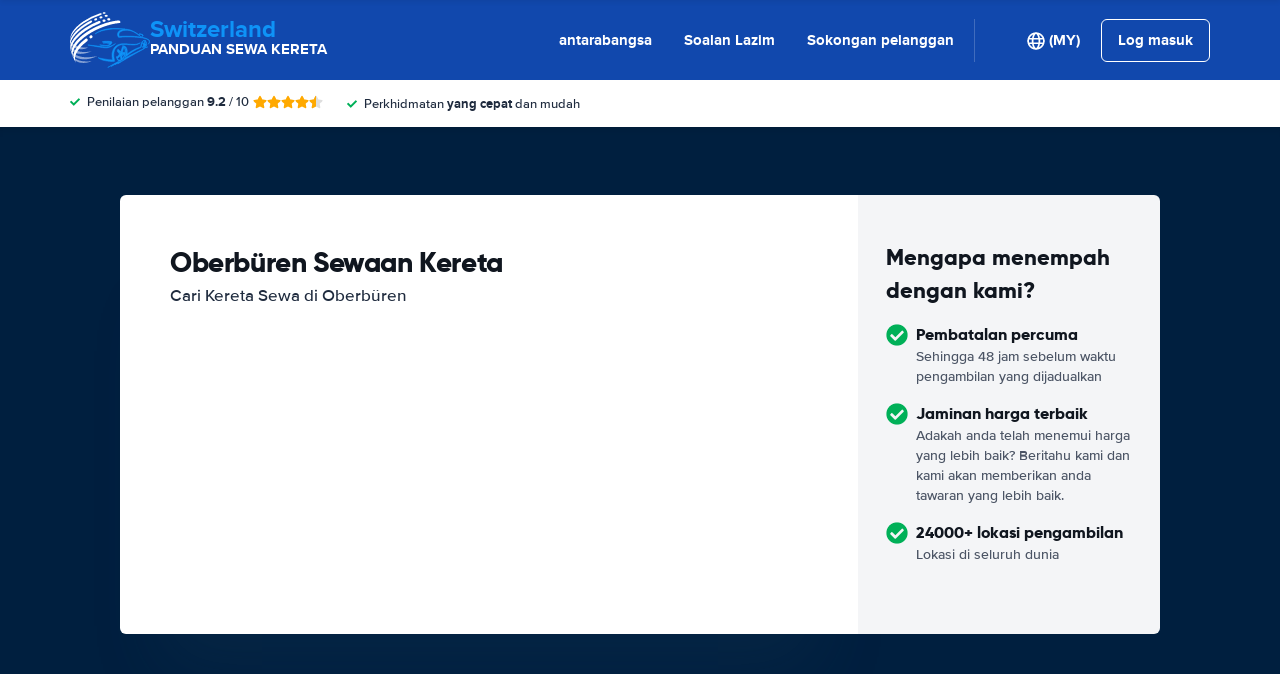

--- FILE ---
content_type: text/html; charset=UTF-8
request_url: https://www.switzerlandcar.com/ms/oberbueren-sewaan-kereta.htm
body_size: 76497
content:
<!DOCTYPE html>
    <html
                lang="ms-MY"
        dir="ltr"
    >
    <head>
        <meta charset="UTF-8">
        <meta http-equiv="X-UA-Compatible" content="IE=edge">
        <meta name="msapplication-config" content="/browserconfig.xml">
        <meta name="viewport" content="width=device-width, initial-scale=1">
        <meta name="description" content="Comparator sewa kereta Oberbüren. Kami membandingkan tawaran sewa kereta dari semua pembekal utama di Oberbüren. Kadar terendah dijamin pada Sewa Kereta.">
                
            
<link rel="alternate" hreflang="en-US" href="https://www.switzerlandcar.com/oberbueren-car-rental.htm">
        <link rel="alternate" hreflang="es-ES" href="https://www.switzerlandcar.com/es/oberbueren-alquiler-de-coches.htm">
        <link rel="alternate" hreflang="de-DE" href="https://www.switzerlandcar.com/ge/oberbueren-auto-mieten.htm">
        <link rel="alternate" hreflang="fr-FR" href="https://www.switzerlandcar.com/fr/oberbueren-location-de-voitures.htm">
        <link rel="alternate" hreflang="it-IT" href="https://www.switzerlandcar.com/it/oberbueren-noleggio-auto.htm">
        <link rel="alternate" hreflang="nl-NL" href="https://www.switzerlandcar.com/du/oberbueren-autoverhuur.htm">
        <link rel="alternate" hreflang="he-IL" href="https://www.switzerlandcar.com/he/oberbueren-car-rental.htm">
        <link rel="alternate" hreflang="ms-MY" href="https://www.switzerlandcar.com/ms/oberbueren-sewaan-kereta.htm">
        <link rel="alternate" hreflang="id-ID" href="https://www.switzerlandcar.com/id/oberbueren-penyewaan-mobil.htm">
        <link rel="alternate" hreflang="da-DK" href="https://www.switzerlandcar.com/da/oberbueren-leje-af-bil.htm">
        <link rel="alternate" hreflang="hr-HR" href="https://www.switzerlandcar.com/hr/oberbueren-najam-vozila.htm">
        <link rel="alternate" hreflang="hu-HU" href="https://www.switzerlandcar.com/hu/oberbueren-autoberles.htm">
        <link rel="alternate" hreflang="no-NO" href="https://www.switzerlandcar.com/no/oberbueren-bilutleie.htm">
        <link rel="alternate" hreflang="pl-PL" href="https://www.switzerlandcar.com/pl/oberbueren-wynajem-samochodow.htm">
        <link rel="alternate" hreflang="pt-PT" href="https://www.switzerlandcar.com/pt/oberbueren-aluguer-de-automovel.htm">
        <link rel="alternate" hreflang="ro-RO" href="https://www.switzerlandcar.com/ro/oberbueren-inchiriere-de-masini.htm">
        <link rel="alternate" hreflang="sl-SI" href="https://www.switzerlandcar.com/sl/oberbueren-najem-vozil.htm">
        <link rel="alternate" hreflang="sk-SK" href="https://www.switzerlandcar.com/sk/oberbueren-pozicovna-aut.htm">
        <link rel="alternate" hreflang="sr-RS" href="https://www.switzerlandcar.com/sr/oberbueren-najam-automobila.htm">
        <link rel="alternate" hreflang="fi-FI" href="https://www.switzerlandcar.com/fi/oberbueren-autonvuokraus.htm">
        <link rel="alternate" hreflang="sv-SE" href="https://www.switzerlandcar.com/se/oberbueren-biluthyrning.htm">
        <link rel="alternate" hreflang="tr-TR" href="https://www.switzerlandcar.com/tr/oberbueren-araba-kiralama.htm">
        <link rel="alternate" hreflang="cs-CZ" href="https://www.switzerlandcar.com/cs/oberbueren-autopujcovna.htm">
        <link rel="alternate" hreflang="zh-CN" href="https://www.switzerlandcar.com/zh/oberbueren-car-rental.htm">
        <link rel="alternate" hreflang="ko-KR" href="https://www.switzerlandcar.com/ko/oberbueren-car-rental.htm">
        <link rel="alternate" hreflang="ru-RU" href="https://www.switzerlandcar.com/ru/oberbueren-car-rental.htm">
        <link rel="alternate" hreflang="el-GR" href="https://www.switzerlandcar.com/el/oberbueren-car-rental.htm">
        <link rel="alternate" hreflang="bg-BG" href="https://www.switzerlandcar.com/bg/oberbueren-car-rental.htm">
        <link rel="alternate" hreflang="ja-JP" href="https://www.switzerlandcar.com/ja/oberbueren-car-rental.htm">
        <link rel="alternate" hreflang="th-TH" href="https://www.switzerlandcar.com/th/oberbueren-car-rental.htm">
        <link rel="alternate" hreflang="uk-UA" href="https://www.switzerlandcar.com/uk/oberbueren-car-rental.htm">
        <link rel="alternate" hreflang="ar-AE" href="https://www.switzerlandcar.com/ar/oberbueren-car-rental.htm">
            
<link rel="canonical" href="https://www.switzerlandcar.com/ms/oberbueren-sewaan-kereta.htm" />
<title>🚙 Sewa kereta Oberbüren | sewa kereta di Oberbüren</title>
        <style type="text/css">
            .et-icn-airco:before{content:"\ea01"}.et-icn-airco2:before{content:"\ea02"}.et-icn-airplane:before{content:"\ea03"}.et-icn-arrow-down:before{content:"\ea04"}.et-icn-arrow-down2:before{content:"\ea05"}.et-icn-arrow-left-alt:before{content:"\ea06"}.et-icn-arrow-left-thick:before{content:"\ea07"}.et-icn-arrow-left:before{content:"\ea08"}.et-icn-arrow-right-alt:before{content:"\ea09"}.et-icn-arrow-right-small:before{content:"\ea0a"}.et-icn-arrow-right-thick:before{content:"\ea0b"}.et-icn-arrow-right:before{content:"\ea0c"}.et-icn-arrow-right2:before{content:"\ea0d"}.et-icn-arrow-up:before{content:"\ea0e"}.et-icn-arrow-up2:before{content:"\ea0f"}.et-icn-automatic:before{content:"\ea10"}.et-icn-bell-solid:before{content:"\ea11"}.et-icn-calendar:before{content:"\ea12"}.et-icn-car:before{content:"\ea13"}.et-icn-caret-down:before{content:"\ea14"}.et-icn-caret-up:before{content:"\ea15"}.et-icn-check-regular:before{content:"\ea16"}.et-icn-check:before{content:"\ea17"}.et-icn-checkmark:before{content:"\ea18"}.et-icn-circle-check-solid:before{content:"\ea19"}.et-icn-circle-xmark-solid:before{content:"\ea1a"}.et-icn-compass:before{content:"\ea1b"}.et-icn-cross-regular:before{content:"\ea1c"}.et-icn-cross-solid:before{content:"\ea1d"}.et-icn-cross:before{content:"\ea1e"}.et-icn-date_time:before{content:"\ea1f"}.et-icn-document:before{content:"\ea20"}.et-icn-door:before{content:"\ea21"}.et-icn-doors:before{content:"\ea22"}.et-icn-download-alt:before{content:"\ea23"}.et-icn-edit:before{content:"\ea24"}.et-icn-euro:before{content:"\ea25"}.et-icn-exclamation:before{content:"\ea26"}.et-icn-frown:before{content:"\ea27"}.et-icn-gaspump:before{content:"\ea28"}.et-icn-gauge_dashboard_full_fuel:before{content:"\ea29"}.et-icn-google-plus:before{content:"\ea2a"}.et-icn-grid:before{content:"\ea2b"}.et-icn-handshake:before{content:"\ea2c"}.et-icn-home:before{content:"\ea2d"}.et-icn-icn-car-damage:before{content:"\ea2e"}.et-icn-info-circle:before{content:"\ea2f"}.et-icn-info-sign:before{content:"\ea30"}.et-icn-info-square-solid:before{content:"\ea31"}.et-icn-info:before{content:"\ea32"}.et-icn-insurance:before{content:"\ea33"}.et-icn-leaf:before{content:"\ea34"}.et-icn-location:before{content:"\ea35"}.et-icn-lock:before{content:"\ea36"}.et-icn-manual_gearbox:before{content:"\ea37"}.et-icn-map-location:before{content:"\ea38"}.et-icn-map-marker:before{content:"\ea39"}.et-icn-min:before{content:"\ea3a"}.et-icn-minus-sign-alt:before{content:"\ea3b"}.et-icn-minus-sign:before{content:"\ea3c"}.et-icn-newspaper:before{content:"\ea3d"}.et-icn-ok-sign:before{content:"\ea3e"}.et-icn-ok:before{content:"\ea3f"}.et-icn-person:before{content:"\ea40"}.et-icn-phone:before{content:"\ea41"}.et-icn-phone2:before{content:"\ea42"}.et-icn-piggy-saving:before{content:"\ea43"}.et-icn-plane:before{content:"\ea44"}.et-icn-plus-sign-alt:before{content:"\ea45"}.et-icn-plus-sign:before{content:"\ea46"}.et-icn-plus:before{content:"\ea47"}.et-icn-question:before{content:"\ea48"}.et-icn-remove-sign:before{content:"\ea49"}.et-icn-reorder:before{content:"\ea4a"}.et-icn-search:before{content:"\ea4b"}.et-icn-settings:before{content:"\ea4c"}.et-icn-share-alt:before{content:"\ea4d"}.et-icn-shield-check:before{content:"\ea4e"}.et-icn-shield:before{content:"\ea4f"}.et-icn-shieldsecurity:before{content:"\ea50"}.et-icn-shuttle-bus:before{content:"\ea51"}.et-icn-signout:before{content:"\ea52"}.et-icn-smile:before{content:"\ea53"}.et-icn-star-half:before{content:"\ea54"}.et-icn-star:before{content:"\ea55"}.et-icn-station:before{content:"\ea56"}.et-icn-stopwatch:before{content:"\ea57"}.et-icn-suitcase:before{content:"\ea58"}.et-icn-thick-check:before{content:"\ea59"}.et-icn-thumbsup:before{content:"\ea5a"}.et-icn-transmission:before{content:"\ea5b"}.et-icn-unlimited-mileage:before{content:"\ea5c"}.et-icn-user:before{content:"\ea5d"}.et-icn-user2:before{content:"\ea5e"}.et-icn-users_group_couple:before{content:"\ea5f"}.et-icn-warning-attention:before{content:"\ea60"}.et-icn-warning-sign:before{content:"\ea61"}@-webkit-keyframes fadeIn{from{opacity:0}to{opacity:1}}@keyframes fadeIn{from{opacity:0}to{opacity:1}}@-webkit-keyframes slideInUp{from{-webkit-transform:translate3d(0,100%,0);transform:translate3d(0,100%,0);visibility:visible;opacity:0}to{-webkit-transform:translate3d(0,0,0);transform:translate3d(0,0,0);opacity:1}}@keyframes slideInUp{from{-webkit-transform:translate3d(0,100%,0);transform:translate3d(0,100%,0);visibility:visible;opacity:0}to{-webkit-transform:translate3d(0,0,0);transform:translate3d(0,0,0);opacity:1}}.ng-cloak,.x-ng-cloak,[data-ng-cloak],[ng-cloak],[ng\:cloak],[x-ng-cloak]{display:none!important}.img-responsive{display:block;max-width:100%;height:auto}.no-gutter>[class*=col-]{padding-right:0;padding-left:0}body.scroll-disabled{overflow:hidden}.et-checkbox-with-label{display:-webkit-box;display:-ms-flexbox;display:flex}.et-checkbox-with-label--filter-combination{display:-webkit-inline-box;display:-ms-inline-flexbox;display:inline-flex;-webkit-box-align:center;-ms-flex-align:center;align-items:center;padding:4px 8px;color:#fff;font-weight:700;position:relative;z-index:0;background:#1148ad}.et-checkbox-with-label--filter-combination:after{-webkit-transform:skewX(-20deg);transform:skewX(-20deg);-webkit-transform-origin:bottom left;transform-origin:bottom left;content:"";display:block;position:absolute;top:0;left:0;height:100%;width:100%;z-index:-1;background:#1148ad}.et-checkbox-with-label--filter-combination .et-checkbox-with-label__description{max-width:none}.et-checkbox-with-label--filter-combination-budget{background:#1670d3}.et-checkbox-with-label--filter-combination-budget:after{background:#1670d3}.et-checkbox-with-label--filter-combination-worry-free{background:#00b058}.et-checkbox-with-label--filter-combination-worry-free:after{background:#00b058}.et-checkbox-with-label--filter-combination-premium{background:#993184}.et-checkbox-with-label--filter-combination-premium:after{background:#993184}.et-checkbox-with-label__checkbox{margin:0 8px 0 0;display:-webkit-box;display:-ms-flexbox;display:flex}.et-checkbox-with-label__description{cursor:pointer;max-width:calc(100% - 32px)}.et-checkbox-with-label--inversed{-webkit-box-orient:horizontal;-webkit-box-direction:reverse;-ms-flex-direction:row-reverse;flex-direction:row-reverse}.et-checkbox-with-label--inversed .et-checkbox-with-label__checkbox{margin:0 0 0 8px}.et-checkbox{display:-webkit-box;display:-ms-flexbox;display:flex;border-radius:5px;-webkit-transition:all 120ms ease-in-out;transition:all 120ms ease-in-out;position:relative;cursor:pointer;text-align:center;border:1px solid #d7d7d7;background-color:#fff;width:20px;height:20px;padding:0;margin:0;outline:0}.et-checkbox:hover{background-color:#fff;border:1px solid #c4cdd4}.et-checkbox:hover .et-checkbox__tick{color:transparent}.et-checkbox--active,.et-checkbox--active:hover{background-color:#f6f6f6;border:1px solid #d7d7d7}.et-checkbox--active .et-checkbox__tick,.et-checkbox--active:hover .et-checkbox__tick{color:#1f2b3e;visibility:visible}.et-checkbox__tick{-webkit-transition:color 80ms ease-in-out;transition:color 80ms ease-in-out;display:block;visibility:hidden;color:transparent;margin:auto}.et-checkbox--large{height:25px;width:25px;border-radius:3px;font-size:16px}.et-config-alternatives-menu{background:#fff;padding:30px;position:absolute;top:60px;left:-30px;max-height:90dvh;overflow-y:scroll;z-index:10;width:520px;-webkit-box-shadow:0 0 20px 0 rgba(0,0,0,.1);box-shadow:0 0 20px 0 rgba(0,0,0,.1)}.et-config-alternatives-menu__list{-webkit-column-count:2;-moz-column-count:2;column-count:2;-webkit-column-gap:30px;-moz-column-gap:30px;column-gap:30px;padding-left:20px}.et-config-alternatives-menu__list{padding:0;list-style:none}.et-config-alternatives-menu__item{border-bottom:1px solid #e3e6e8;padding:8px 2px}.et-config-alternatives-menu__link{color:#1f2b3e}.et-cookie-banner{position:fixed;bottom:0;left:0;right:0;display:-webkit-box;display:-ms-flexbox;display:flex;-webkit-box-orient:vertical;-webkit-box-direction:normal;-ms-flex-direction:column;flex-direction:column;gap:16px;width:100%;padding:16px;z-index:9999}.et-cookie-banner__inner{display:-webkit-box;display:-ms-flexbox;display:flex;gap:12px;width:100%;max-width:1400px;margin:0 auto;background:#fff;border-radius:6px;padding:28px;-webkit-box-shadow:0 4px 18px rgba(0,0,0,.2);box-shadow:0 4px 18px rgba(0,0,0,.2);-webkit-box-pack:justify;-ms-flex-pack:justify;justify-content:space-between}@media (max-width:991px){.et-cookie-banner__inner{-webkit-box-orient:vertical;-webkit-box-direction:normal;-ms-flex-direction:column;flex-direction:column;padding:20px}}.et-cookie-banner__paragraph-link{color:#1670d3;cursor:pointer}.et-cookie-banner__title{font-weight:700;font-size:16px;font-family:Gilroy,Helvetica,Arial,sans-serif;margin-bottom:6px}.et-cookie-banner__text p{margin:0}@media (max-width:991px){.et-cookie-banner__text p{font-size:13px}}.et-cookie-banner__toggles{display:-webkit-box;display:-ms-flexbox;display:flex;-ms-flex-pack:distribute;justify-content:space-around;-webkit-box-align:center;-ms-flex-align:center;align-items:center;padding:12px 0}.et-cookie-banner__toggle-wrapper{display:-webkit-box;display:-ms-flexbox;display:flex;-webkit-box-align:center;-ms-flex-align:center;align-items:center;gap:6px}.et-cookie-banner__buttons{-webkit-box-orient:vertical;-webkit-box-direction:normal;-ms-flex-direction:column;flex-direction:column;display:-webkit-box;display:-ms-flexbox;display:flex;-ms-flex-negative:0;flex-shrink:0;-webkit-box-pack:end;-ms-flex-pack:end;justify-content:flex-end}.et-date-input{position:relative}.et-date-input__field{position:relative}.et-date-input__label{display:none}.et-date-input__element{width:100%;font-size:15px;height:calc(58px - (1px * 2));line-height:calc(58px - (1px * 2));padding:0 0 0 45px;outline:0;border:0;background:0 0;cursor:pointer;color:#1f2b3e}.et-date-input__icon{position:absolute;left:15px;width:18px;height:auto;top:calc((58px / 2) - 10px);color:#1148ad;pointer-events:none}.et-date-time-input{display:-webkit-box;display:-ms-flexbox;display:flex;border-radius:8px}.et-date-time-input__date{width:65%}.et-date-time-input__time{width:35%;position:relative;display:-webkit-box;display:-ms-flexbox;display:flex;-webkit-box-align:center;-ms-flex-align:center;align-items:center}.et-date-time-input__time:before{content:"";position:absolute;left:0;top:10px;bottom:10px;width:1px;z-index:1;background-color:#c4cdd4}.et-discount-input-form__error{color:#b94a48;margin-top:5px}.et-discount-input-form--dashed-centered .et-form-control{margin:20px 0 0;border:3px dashed #1148ad;text-align:center;padding:12px;font-size:16px;font-weight:700;width:100%;border-radius:3px}.et-discount-input-form--dashed-centered .et-form-control::-webkit-input-placeholder{font-weight:400;font-style:normal}.et-discount-input-form--dashed-centered .et-form-control::-moz-placeholder{font-weight:400;font-style:normal}.et-discount-input-form--dashed-centered .et-form-control:-ms-input-placeholder{font-weight:400;font-style:normal}.et-discount-input-form--dashed-centered .et-form-control::-ms-input-placeholder{font-weight:400;font-style:normal}.et-discount-input-form--dashed-centered .et-form-control::placeholder{font-weight:400;font-style:normal}.et-discount-input-form--dashed-centered .et-form-control:focus{outline:0}.et-discount-input-form--dashed-centered .et-form-field-confirmation-button__submit{margin-right:0}.et-discount-input-form--dashed-centered .et-form-field-confirmation__cancel{display:none}.et-expandable{-webkit-transition:opacity .2s ease-out;transition:opacity .2s ease-out}.et-expandable--expanded{opacity:1;visibility:visible;height:auto}.et-expandable--collapsed{opacity:0;visibility:hidden;overflow:hidden;height:0}.et-faq-page .et-page-col:nth-child(2){margin-bottom:32px}.et-faq-page .et-page-col:nth-child(2) .et-title-block__title{font-size:20px}.et-faq-page .et-page-col:nth-child(2) .et-page-overview-list{display:-webkit-box;display:-ms-flexbox;display:flex;-webkit-box-orient:vertical;-webkit-box-direction:normal;-ms-flex-direction:column;flex-direction:column;gap:8px}.et-faq-page__back-link{display:-webkit-box;display:-ms-flexbox;display:flex;-webkit-box-align:center;-ms-flex-align:center;align-items:center;gap:5px}.et-flex-grid{display:-webkit-box;display:-ms-flexbox;display:flex;-ms-flex-wrap:wrap;flex-wrap:wrap;margin:0 -15px}.et-flex-grid--no-gutter{margin:0}.et-flex-grid--no-gutter>[class*=et-flex-grid__col-]{padding:0!important;margin:0}.et-flex-grid--space-between{-webkit-box-pack:justify;-ms-flex-pack:justify;justify-content:space-between}.et-flex-grid>[class*=et-flex-grid__col-]{-webkit-box-flex:1;-ms-flex-positive:1;flex-grow:1;-ms-flex-negative:1;flex-shrink:1;padding:0 15px;margin:10px 0}.et-flex-grid__col-1{max-width:8.3333333333%}.et-flex-grid__col-2{max-width:16.6666666667%}.et-flex-grid__col-3{max-width:25%}.et-flex-grid__col-4{max-width:33.3333333333%}.et-flex-grid__col-5{max-width:41.6666666667%}.et-flex-grid__col-6{max-width:50%}.et-flex-grid__col-7{max-width:58.3333333333%}.et-flex-grid__col-8{max-width:66.6666666667%}.et-flex-grid__col-9{max-width:75%}.et-flex-grid__col-10{max-width:83.3333333333%}.et-flex-grid__col-11{max-width:91.6666666667%}.et-flex-grid__col-12{max-width:100%}@media (max-width:767px){.et-flex-grid>[class*=et-flex-grid__col-]{min-width:100%;width:100%}}@media (max-width:991px){.et-flex-grid--break-sm>[class*=et-flex-grid__col-]{min-width:100%;width:100%}.et-flex-grid--reverse-sm{-webkit-box-orient:vertical;-webkit-box-direction:reverse;-ms-flex-direction:column-reverse;flex-direction:column-reverse}}.et-flex{display:-webkit-box;display:-ms-flexbox;display:flex}.et-icn{font-family:ET-Icons;speak:none;font-style:normal;font-weight:400;font-variant:normal;text-transform:none;visibility:hidden;line-height:1em;vertical-align:middle;-webkit-font-smoothing:antialiased;-moz-osx-font-smoothing:grayscale}.et-icn--rotated-180{display:inline-block;-webkit-transform:scaleY(-1);transform:scaleY(-1)}.et-icon-font-loaded .et-icn{visibility:visible}.et-loading-spinner-circular__loader{position:relative;margin:0 auto;width:100px}.et-loading-spinner-circular__loader:before{content:"";display:block;padding-top:100%}.et-loading-spinner-circular__circular{-webkit-animation:rotate 2s linear infinite;animation:rotate 2s linear infinite;height:100%;-webkit-transform-origin:center center;transform-origin:center center;width:100%;position:absolute;top:0;bottom:0;left:0;right:0;margin:auto}@-webkit-keyframes rotate{100%{-webkit-transform:rotate(360deg);transform:rotate(360deg)}}@keyframes rotate{100%{-webkit-transform:rotate(360deg);transform:rotate(360deg)}}.et-loading-spinner-circular__path{stroke-dasharray:1,200;stroke-dashoffset:0;-webkit-animation:dash 1.3s ease-in-out infinite;animation:dash 1.3s ease-in-out infinite;stroke-linecap:round;stroke:#1148ad;stroke-width:2;stroke-miterlimit:10;fill:none}@-webkit-keyframes dash{0%{stroke-dasharray:1,200;stroke-dashoffset:0}50%{stroke-dasharray:89,200;stroke-dashoffset:-35px}100%{stroke-dasharray:89,200;stroke-dashoffset:-124px}}@keyframes dash{0%{stroke-dasharray:1,200;stroke-dashoffset:0}50%{stroke-dasharray:89,200;stroke-dashoffset:-35px}100%{stroke-dasharray:89,200;stroke-dashoffset:-124px}}.et-loading-spinner-circular--light .et-loading-spinner-circular__path{stroke:#fff}.et-loading-spinner-circular--medium .et-loading-spinner-circular__loader{width:80px}.et-locale-items.et-locale-items--hidden{display:none}.et-locale-selection.et-locale-items--hidden{display:none}.et-widget .et-location-input{border-radius:6px}.et-widget .et-location-input__field{position:relative;color:#1f2b3e}.et-widget .et-location-input__input,.et-widget .et-location-input__label,.et-widget .et-location-input__placeholder{width:100%;height:58px;line-height:58px;padding:0 21px 0 16px;font-size:15px}.et-widget .et-location-input__label,.et-widget .et-location-input__placeholder{position:absolute;top:0;left:0;pointer-events:none;cursor:text;overflow:hidden;text-overflow:ellipsis;white-space:nowrap}.et-widget .et-location-input__placeholder{font-style:italic;color:#757575}.et-widget .et-location-input__input{border:0;background:0 0;outline:0}.et-widget .et-location-input__input--invisible{color:transparent!important}.et-widget .et-location-input__suggestions{position:absolute;top:calc(44px + 4px);left:0;right:0;z-index:3}.et-widget .et-location-input__loader{position:absolute;top:20px;right:16px}.et-location-input{border-radius:6px;padding:0 16px;background:#fff}.et-location-input__field{position:relative;-webkit-box-flex:1;-ms-flex:1;flex:1;color:#1f2b3e;display:-webkit-box;display:-ms-flexbox;display:flex;-webkit-box-align:center;-ms-flex-align:center;align-items:center}.et-location-input__input-field{position:relative;-webkit-box-flex:1;-ms-flex:1;flex:1;display:-webkit-box;display:-ms-flexbox;display:flex;-webkit-box-align:center;-ms-flex-align:center;align-items:center;width:100%}.et-location-input__label,.et-location-input__placeholder{pointer-events:none;cursor:text;overflow:hidden;text-overflow:ellipsis;white-space:nowrap}.et-location-input__placeholder{font-style:italic;color:#757575}.et-location-input__input{border:0;background:0 0;outline:0;position:absolute;inset:0;padding:0}.et-location-input__input--invisible{color:transparent!important}.et-location-input__suggestions{position:absolute;top:calc(44px + 4px);left:0;right:0;z-index:3}.et-location-input__loader{position:absolute;top:18px;right:0}.et-location-input__field-right{display:-webkit-box;display:-ms-flexbox;display:flex;-webkit-box-align:center;-ms-flex-align:center;align-items:center;margin:0 0 0 auto}.et-location-input__clear-icon{color:#1148ad;-ms-flex-negative:0;flex-shrink:0;cursor:pointer}.et-location-input__field-right-slot{padding:0 0 0 16px;display:-webkit-box;display:-ms-flexbox;display:flex;-webkit-box-align:center;-ms-flex-align:center;align-items:center;gap:16px}.et-location-input__field-right-slot--with-border{border-left:1px solid #c4cdd4;margin:0 0 0 16px}.et-need-help-button{display:-webkit-box;display:-ms-flexbox;display:flex;-webkit-box-align:center;-ms-flex-align:center;align-items:center}.et-need-help-button__anchor{text-decoration:underline;cursor:pointer;font-weight:700;margin-right:5px;color:#1f2b3e}.et-page-overview-block__grid{display:grid;grid-template-columns:1fr;gap:10px 30px}@media (min-width:767px){.et-page-overview-block__grid{grid-template-columns:1fr 1fr 1fr}}@media (min-width:767px){.et-page-overview-block--compact .et-page-overview-block__grid{grid-template-columns:1fr 1fr 1fr 1fr}}.et-page-overview-list{list-style:none;padding:0;margin:0;font-size:16px}.et-page-overview-list__link{display:-webkit-box;display:-ms-flexbox;display:flex}.et-page-overview-list__link:hover{text-decoration:underline}.et-page-overview-list__icn{margin-top:3px;-ms-flex-preferred-size:16px;flex-basis:16px}.et-page-overview-list__label{-webkit-box-flex:1;-ms-flex:1;flex:1}.et-page-overview-block--faq .et-page-overview-list__item{border-bottom:1px solid #e3e6e8;padding:12px 0}.et-page-overview-block--faq .et-page-overview-list__link{-webkit-box-orient:horizontal;-webkit-box-direction:reverse;-ms-flex-direction:row-reverse;flex-direction:row-reverse;-webkit-box-pack:justify;-ms-flex-pack:justify;justify-content:space-between}@media (min-width:767px){.et-page-overview-block--2-columns{-webkit-column-count:2;-moz-column-count:2;column-count:2;gap:40px}}
@property --et-progress-circle-progress {
  syntax: "<percentage>";
  initial-value: 0%;
  inherits: false;
}
@property --et-progress-circle-background-color {
  syntax: "<color>";
  initial-value: #B2DBC7;
  inherits: false;
}
@property --et-progress-circle-fill-color {
  syntax: "<color>";
  initial-value: #00B058;
  inherits: false;
}
.et-progress-circle__container{--et-progress-circle-size:100px;--et-progress-circle-thickness:calc(var(--et-progress-circle-size) * 0.37);margin:0 auto;width:var(--et-progress-circle-size);position:relative}.et-progress-circle{--et-progress-circle-duration:0s;--et-progress-circle-delay:0s;border-radius:50%;-webkit-mask:radial-gradient(transparent var(--et-progress-circle-thickness),#000 calc(var(--et-progress-circle-thickness) + 1px));mask:radial-gradient(transparent var(--et-progress-circle-thickness),#000 calc(var(--et-progress-circle-thickness) + 1px))}.et-progress-circle{background-image:conic-gradient(var(--et-progress-circle-fill-color),var(--et-progress-circle-fill-color) var(--et-progress-circle-progress),var(--et-progress-circle-background-color) var(--et-progress-circle-progress),var(--et-progress-circle-background-color));z-index:1;position:relative}.et-progress-circle:before{content:"";display:block;padding-top:100%;background-color:var(--et-progress-circle-background-color);opacity:1}.et-progress-circle.et-progress-circle--started{-webkit-animation:circle-animation var(--et-progress-circle-duration) infinite linear var(--et-progress-circle-delay);animation:circle-animation var(--et-progress-circle-duration) infinite linear var(--et-progress-circle-delay)}.et-progress-circle.et-progress-circle--started:before{opacity:0;-webkit-transition:opacity .4s ease-in-out;transition:opacity .4s ease-in-out}@-webkit-keyframes circle-animation{0%{--et-progress-circle-progress:0%;--et-progress-circle-background-color:#B2DBC7;--et-progress-circle-fill-color:#00B058}50%{--et-progress-circle-progress:100%;--et-progress-circle-background-color:#B2DBC7;--et-progress-circle-fill-color:#00B058}50.01%{--et-progress-circle-progress:0%;--et-progress-circle-background-color:#00B058;--et-progress-circle-fill-color:#B2DBC7}100%{--et-progress-circle-progress:100%;--et-progress-circle-background-color:#00B058;--et-progress-circle-fill-color:#B2DBC7}}@keyframes circle-animation{0%{--et-progress-circle-progress:0%;--et-progress-circle-background-color:#B2DBC7;--et-progress-circle-fill-color:#00B058}50%{--et-progress-circle-progress:100%;--et-progress-circle-background-color:#B2DBC7;--et-progress-circle-fill-color:#00B058}50.01%{--et-progress-circle-progress:0%;--et-progress-circle-background-color:#00B058;--et-progress-circle-fill-color:#B2DBC7}100%{--et-progress-circle-progress:100%;--et-progress-circle-background-color:#00B058;--et-progress-circle-fill-color:#B2DBC7}}.et-progress-circle__duration-wrapper{position:absolute;inset:0;display:-webkit-box;display:-ms-flexbox;display:flex;-webkit-box-pack:center;-ms-flex-pack:center;justify-content:center;-webkit-box-align:center;-ms-flex-align:center;align-items:center;background:#fff;border-radius:50%}.et-progress-circle__duration{margin:0;color:#000;font-weight:700;font-family:Gilroy,Helvetica,Arial,sans-serif;font-size:40px;opacity:0;-webkit-transition:opacity 1s ease-in-out;transition:opacity 1s ease-in-out}.et-progress-circle__duration.et-progress-circle__duration--visible{opacity:1;-webkit-transition:opacity .4s ease-in-out;transition:opacity .4s ease-in-out}.et-rater{display:-webkit-inline-box;display:-ms-inline-flexbox;display:inline-flex;margin:0;line-height:0;list-style:none;padding:0}.et-rater__col{position:relative}.et-rater__icon{color:#ffa900;width:18px;height:auto}.et-rater__icon--inactive{color:#dedede}.et-rater__icon--half{position:absolute;top:0;left:0}.et-rater--small .et-rater__icon{width:14px}.et-rater--medium .et-rater__icon{width:22px;height:22px}.et-rater--large .et-rater__col{margin:0 8px 0 0}.et-rater--large .et-rater__col:last-of-type{margin:0}.et-rater--large .et-rater__icon{width:34px;height:34px}.et-rating{font-size:20px;font-weight:700;line-height:20px;margin:0 auto}.et-rating__message-icon{color:#1148ad}.et-rating--message{color:#fff;position:relative;display:-webkit-box;display:-ms-flexbox;display:flex}.et-rating__message-rating{position:absolute;left:50%;top:3px;-webkit-transform:translateX(-50%);transform:translateX(-50%);font-size:13px}.et-rating__total{display:none}.et-rating--boxed,.et-rating--rounded-box{display:-webkit-box;display:-ms-flexbox;display:flex;-webkit-box-align:center;-ms-flex-align:center;align-items:center;-webkit-box-pack:center;-ms-flex-pack:center;justify-content:center;width:36px;height:30px;background:#1148ad;border-radius:3px;color:#fff;font-size:16px}.et-rating--boxed-small{display:-webkit-box;display:-ms-flexbox;display:flex;-webkit-box-align:center;-ms-flex-align:center;align-items:center;-webkit-box-pack:center;-ms-flex-pack:center;justify-content:center;width:32px;height:24px;background:#1148ad;border-radius:2px;color:#fff;font-size:14px;font-weight:700}.et-rating--boxed-medium{display:-webkit-box;display:-ms-flexbox;display:flex;-webkit-box-align:center;-ms-flex-align:center;align-items:center;-webkit-box-pack:center;-ms-flex-pack:center;justify-content:center;width:41px;height:34px;background:#1148ad;border-radius:4px;color:#fff;font-size:14px;font-weight:700}.et-rating--boxed-large{display:-webkit-box;display:-ms-flexbox;display:flex;-webkit-box-align:center;-ms-flex-align:center;align-items:center;-webkit-box-pack:center;-ms-flex-pack:center;justify-content:center;width:57px;height:42px;background:#1148ad;border-radius:2px;color:#fff;font-size:22px;letter-spacing:2px}.et-rating--boxed-light-blue{background:#f4f5f6;color:#166fd3}.et-rating--round,.et-rating--round-extra-large,.et-rating--round-large,.et-rating--round-medium{display:-webkit-box;display:-ms-flexbox;display:flex;-webkit-box-align:center;-ms-flex-align:center;align-items:center;-webkit-box-pack:center;-ms-flex-pack:center;justify-content:center;width:42px;height:42px;background:#1148ad;border-radius:50%;color:#fff;font-size:17px;font-family:Gilroy,Helvetica,Arial,sans-serif}.et-rating--round-medium{width:49px;height:49px}.et-rating--round-large{width:66px;height:66px;font-size:26px}.et-rating--round-extra-large{width:87px;height:87px;font-size:34px}.et-rating--outline{background:#fff;border:3px solid #1148ad;color:#1148ad}.et-rating--rounded-box{aspect-ratio:1/1;border-radius:8px;padding:6px;height:33px;width:unset}.et-rating--large-text{font-family:Gilroy,Helvetica,Arial,sans-serif;font-size:28px;line-height:20px}.et-rating--white{color:#fff}.et-search-main-hero--hc{display:-webkit-box;display:-ms-flexbox;display:flex;-webkit-box-pack:justify;-ms-flex-pack:justify;justify-content:space-between;-webkit-box-align:center;-ms-flex-align:center;align-items:center;gap:0 20px;min-height:60px}.et-search-main-hero--hc .et-search-main-hero__title{font-size:30px}.et-search-query-age-display{height:48px;background-color:#fff;border:1px solid #c5ccd4;border-radius:6px;display:-webkit-box;display:-ms-flexbox;display:flex;-webkit-box-orient:vertical;-webkit-box-direction:normal;-ms-flex-direction:column;flex-direction:column;-webkit-box-align:center;-ms-flex-align:center;align-items:center;-webkit-box-pack:center;-ms-flex-pack:center;justify-content:center;padding:8px;white-space:nowrap}.et-search-query-age-display__age{font-size:16px;line-height:22px;font-weight:700}.et-search-query-age-display__text{font-size:10px;line-height:12px;font-weight:400;text-transform:uppercase}.et-search-query-age-input{display:-webkit-box;display:-ms-flexbox;display:flex;-ms-flex-wrap:wrap;flex-wrap:wrap;-webkit-box-orient:vertical;-webkit-box-direction:normal;-ms-flex-direction:column;flex-direction:column}.et-search-query-age-input .et-checkbox-with-label__description{max-width:none}.et-search-query-age-input__checkbox-wrapper{display:-webkit-box;display:-ms-flexbox;display:flex}.et-search-query-age-input__label{margin-top:5px;display:block}.et-search-query-age-input__info{display:-webkit-box;display:-ms-flexbox;display:flex;-webkit-box-align:center;-ms-flex-align:center;align-items:center;margin-left:5px}.et-search-query-age-input__input{width:100%}.et-search-query-age-input__input-field{border:1px solid #d7d7d7;max-width:55px;padding:8px;border-radius:2px}.et-search-query-country-input{display:-webkit-box;display:-ms-flexbox;display:flex;-webkit-box-align:center;-ms-flex-align:center;align-items:center;gap:4px}.et-search-query-country-input__base{-ms-flex-negative:0;flex-shrink:0}.et-search-query-country-input__select{text-decoration:underline;cursor:pointer}.et-search-query-rental-days-counter{background:#f4f5f7;width:58px;height:58px;display:-webkit-box;display:-ms-flexbox;display:flex;-webkit-box-orient:vertical;-webkit-box-direction:normal;-ms-flex-direction:column;flex-direction:column;-webkit-box-align:center;-ms-flex-align:center;align-items:center;-webkit-box-pack:center;-ms-flex-pack:center;justify-content:center;border-radius:8px}.et-search-query-rental-days-counter__days{line-height:18px;font-weight:700}.et-search-query-rental-days-counter__text{font-size:10px;line-height:12px;text-transform:uppercase}.et-site-logo{width:auto;height:auto}et-state-resolve{display:block;min-height:100vh}.et-sticky-search-header{position:fixed;top:0;left:0;right:0;z-index:9;-webkit-transition:-webkit-transform .25s;transition:-webkit-transform .25s;transition:transform .25s;transition:transform .25s,-webkit-transform .25s;-webkit-transform:translateY(-100%);transform:translateY(-100%);background:#1148ad}.modal-open .et-sticky-search-header{padding-right:35px}.et-sticky-search-header.et-sticky-search-header--visible{-webkit-transform:translateY(0);transform:translateY(0);-webkit-box-shadow:0 2px 10px 0 rgba(0,0,0,.07);box-shadow:0 2px 10px 0 rgba(0,0,0,.07)}.et-sticky-search-header__wrapper{display:-webkit-box;display:-ms-flexbox;display:flex;-webkit-box-pack:justify;-ms-flex-pack:justify;justify-content:space-between;-webkit-box-align:center;-ms-flex-align:center;align-items:center;padding:16px 20px}.et-sticky-search-header__title{color:#fff;font-weight:700}.et-sticky-search-header__button{color:#000}.et-sub-header-usps{padding:0;margin:0;list-style:none;display:-webkit-box;display:-ms-flexbox;display:flex}.et-sub-header-usps__col{padding-right:24px}.fouc-invisible{visibility:hidden}.fouc-hidden{display:none}*{-webkit-box-sizing:border-box;box-sizing:border-box}:after,:before{-webkit-box-sizing:border-box;box-sizing:border-box}body{position:relative;margin:0}figure{margin:0}button,input,select,textarea{font-family:inherit;font-size:100%;margin:0}button,input[type=button],input[type=reset],input[type=submit]{cursor:pointer}img{border:0}blockquote{margin:0}th{text-align:left}[v-cloak]{display:none!important}.et-article-category-label{font-weight:800;font-family:Gilroy,Helvetica,Arial,sans-serif;font-size:16px;color:#1148ad}.et-article-category-label--worry-free{color:#36b37e}.et-breadcrumbs{margin:0;border-top:1px solid #e3e6e8;padding:20px 20px;font-size:14px;position:relative}@media (min-width:767px){.et-breadcrumbs{padding:30px 20px}}.et-breadcrumbs:after{content:"";position:absolute;right:20px;top:0;bottom:0;background:-webkit-gradient(linear,left top,right top,from(rgba(255,255,255,0)),to(#fff));background:linear-gradient(90deg,rgba(255,255,255,0) 0,#fff 100%);width:50px}.et-breadcrumbs__container{margin:0 auto;max-width:1140px;overflow-y:auto;white-space:nowrap}.et-breadcrumbs__list{padding:0;margin:0;list-style:none;display:-webkit-box;display:-ms-flexbox;display:flex;-webkit-box-align:center;-ms-flex-align:center;align-items:center}.et-breadcrumbs__container{margin:0 auto;max-width:1140px}.et-breadcrumbs__home{margin:-2px 8px 0 0;height:auto;width:22px}.et-breadcrumbs__item{display:-webkit-box;display:-ms-flexbox;display:flex;-webkit-box-align:center;-ms-flex-align:center;align-items:center}.et-breadcrumbs__item--active{padding-right:50px}.et-breadcrumbs__link{font-weight:400;color:#1f2b3e;text-decoration:underline}.et-breadcrumbs__icon-wrapper{margin:0 4px;display:-webkit-box;display:-ms-flexbox;display:flex;-webkit-box-align:center;-ms-flex-align:center;align-items:center}.et-breadcrumbs__icon{width:15px;height:auto}.et-breadcrumbs+.et-section .et-section__wrapper{padding-top:0}.et-button{padding:12px 16px;border-radius:6px;color:#fff;font-weight:700;-webkit-transition:background .2s ease;transition:background .2s ease;display:-webkit-inline-box;display:-ms-inline-flexbox;display:inline-flex;-webkit-box-align:center;-ms-flex-align:center;align-items:center;border:none;outline:0;-webkit-box-pack:center;-ms-flex-pack:center;justify-content:center}@media (min-width:991px){.et-button{padding:13px 25px}}.et-button--unstyled{border:none;background:0 0;-webkit-appearance:none;-moz-appearance:none;appearance:none;outline:0;color:#1f2b3e}.et-button__icon{width:15px;height:auto;margin-left:6px}.et-button__icon--left{width:15px;height:auto;margin:0 6px 0 0}.et-button--primary{background-color:#1148ad}.et-button--primary:hover{background-color:#0f3e96}.et-button--secondary{background-color:#fd0;color:#fff}.et-button--secondary:hover{background-color:#e6c700}.et-button--round{border-radius:25px}.et-button--outline{background:#fff;color:#1148ad;-webkit-box-shadow:0 0 0 1px #1148ad inset;box-shadow:0 0 0 1px #1148ad inset}.et-button--outline:hover{background-color:#f5f5f5}.et-button--outline-gray{background:#fff;color:#1f2b3e;-webkit-box-shadow:0 0 0 1px #ebebeb inset;box-shadow:0 0 0 1px #ebebeb inset}.et-button--outline-gray:hover{background-color:#f5f5f5}.et-button--outline-dark-gray{background:#fff;color:#1f2b3e;-webkit-box-shadow:0 0 0 2px #e6e8ec inset;box-shadow:0 0 0 2px #e6e8ec inset}.et-button--outline-dark-gray:hover{background-color:#f5f5f5}.et-button--small{padding:8px 12px;font-size:13px}@media (min-width:991px){.et-button--small{padding:8px 15px;font-size:14px}}.et-button--button-style-text-with-arrow{padding:0;color:#1670d3;-webkit-box-pack:left;-ms-flex-pack:left;justify-content:left;gap:6px}.et-button--button-style-text-with-arrow:hover{text-decoration:underline}.et-collapse{position:relative}.et-collapse--has-overflow{padding-bottom:46px}.et-collapse--collapsed:after{content:"";background:-webkit-gradient(linear,left top,left bottom,from(rgba(255,255,255,0)),to(#fff));background:linear-gradient(180deg,rgba(255,255,255,0) 0,#fff 100%);height:50px;position:absolute;left:0;right:0;bottom:78px}.et-collapse__transclude{display:block;overflow:hidden;height:100%;margin-bottom:32px}.et-collapse__button{position:absolute;left:50%;-webkit-transform:translateX(-50%);transform:translateX(-50%);bottom:0;z-index:1}.et-collapse__button-text{display:-webkit-box;display:-ms-flexbox;display:flex;-webkit-box-align:center;-ms-flex-align:center;align-items:center}.et-collapse__icon{margin:0 4px 0 0}.et-config-rating{padding:0;margin:0;list-style:none;padding:0;margin:0;display:-webkit-box;display:-ms-flexbox;display:flex}.et-config-rating__col{padding-right:4px}.et-config-rating__stars{padding-top:3px}.et-config-rating__check-icon{color:#00b058;margin-right:4px;vertical-align:-1px}.et-contact-phone{display:-webkit-box;display:-ms-flexbox;display:flex;-webkit-box-align:center;-ms-flex-align:center;align-items:center}.et-contact-phone__icon{width:15px;height:auto;margin-right:5px}.et-contact-phone__description{font-weight:700;margin-right:5px}.et-contact-phone__number{font-weight:700;margin-right:5px}.et-content-block{font-size:15px;margin-bottom:40px}.et-content-block p:not(:last-child){margin:0 0 1em}.et-content-block h3{margin-bottom:8px}.et-content-block h3:not(:first-child){margin-top:24px}@media (min-width:767px){.et-content-block{font-size:17px;line-height:28px}}.et-content-block blockquote,.et-content-block div,.et-content-block table{margin-bottom:16px}.et-content-block a{text-decoration:underline}.et-content-block ol,.et-content-block ul{padding:0;margin:0 0 1em}.et-content-block ol{padding-left:24px}.et-content-block ul{list-style:none}.et-content-block ul li{padding-left:24px;position:relative}.et-content-block ul li:before{content:"";background-color:#1148ad;position:absolute;left:0;top:11px;width:8px;height:8px;border-radius:100%}.et-content-block li>p{margin:0}.et-content-block strong{color:#10161f}@media (min-width:767px){.et-content-block--html-size-intro{font-size:20px;line-height:30px}}.et-currency-selector-button{display:-webkit-box;display:-ms-flexbox;display:flex;-webkit-box-align:center;-ms-flex-align:center;align-items:center;cursor:pointer}.et-currency-selector-button__container{display:-webkit-box;display:-ms-flexbox;display:flex;-webkit-box-align:center;-ms-flex-align:center;align-items:center;width:100%}.et-currency-selector-button__icon{margin:0 0 0 auto}.et-destination-list{-webkit-column-count:5;-moz-column-count:5;column-count:5;line-height:20px;margin-top:32px}@media (max-width:991px){.et-destination-list{-webkit-column-count:3;-moz-column-count:3;column-count:3}}@media (max-width:767px){.et-destination-list{-webkit-column-count:2;-moz-column-count:2;column-count:2;margin-top:16px}}.et-destination-list__title{font-weight:700;padding:10px 0;font-size:16px;color:#1148ad}@media (min-width:991px){.et-destination-list__title{font-size:18px;padding:18px 0 10px}}.et-destination-list__title:hover{text-decoration:underline}.et-destination-list__title:first-child{padding-top:0}.et-destination-list__link{color:#1f2b3e;text-decoration:none;display:block;padding-left:18px;background:url(/images/angle-right-regular.svg?1767174642461) no-repeat left center;background-size:16px 16px;white-space:nowrap;overflow:hidden;text-overflow:ellipsis}.et-destination-list__link:hover{text-decoration:underline}.et-dropdown{position:relative;display:-webkit-box;display:-ms-flexbox;display:flex;-webkit-box-pack:justify;-ms-flex-pack:justify;justify-content:space-between;-webkit-box-align:center;-ms-flex-align:center;align-items:center;min-width:260px;height:48px;border-radius:8px;background-color:#fff;border:2px solid #e6e8ec;line-height:48px;padding:0 13px;cursor:pointer}.et-dropdown--active{border-color:#73767d}.et-dropdown__arrow{display:-webkit-box;display:-ms-flexbox;display:flex;-webkit-box-align:center;-ms-flex-align:center;align-items:center;-webkit-box-pack:center;-ms-flex-pack:center;justify-content:center;margin:0 0 0 8px;width:30px;height:30px;border-radius:50%;background:#1148ad;fill:#fff}.et-dropdown__arrow-icon{height:16px;width:16px;color:#fff}.et-dropdown__transclude{position:absolute;top:calc(100% + 12px);left:0;right:0;border-radius:8px;background-color:#fff;border:2px solid #e6e8ec;z-index:2;display:none;overflow:hidden;font-weight:700}.et-dropdown__transclude--open{display:block}.et-dropdown__transclude>*{height:39px;line-height:39px;padding:0 13px;text-overflow:ellipsis;overflow:hidden;white-space:nowrap}.et-dropdown__selected-item{background:#f6f7f9;color:#1148ad}.et-dropdown--clean-icon .et-dropdown__arrow{fill:#1f2b3e;background:0 0}.et-dropdown--compact{border-width:1px;min-width:175px}.et-featured-article-block{margin-top:-16px;margin-bottom:40px}@media (max-width:991px){.et-featured-article{margin-bottom:32px}}.et-featured-article__image-wrapper{background-color:#f3f4f4;overflow:hidden;border-radius:10px;display:block}.et-featured-article__title{font-size:24px;line-height:1.2;margin-bottom:10px}.et-featured-article__title:hover{text-decoration:underline}@media (min-width:767px){.et-featured-article__title{font-size:32px}}.et-featured-article__content{padding:20px 0 0}.et-featured-article__summary{font-size:16px;margin:0 0 20px}.et-horizontal-carousel{position:relative}.et-horizontal-carousel__transclude{-ms-overflow-style:none;scrollbar-width:none;display:-webkit-box;display:-ms-flexbox;display:flex;overflow-x:scroll}.et-horizontal-carousel__transclude::-webkit-scrollbar{display:none}.et-horizontal-carousel__arrow{position:absolute;top:0;z-index:1;height:100%}.et-horizontal-carousel__arrow--left{left:0}.et-horizontal-carousel__arrow--right{right:0}.et-image-block-with-square-image{margin:0 0 40px;display:block;cursor:pointer}.et-image-block-with-square-image__block{display:-webkit-box;display:-ms-flexbox;display:flex;overflow:hidden;border-radius:14px}.et-image-block-with-square-image__image{height:176px;width:auto;aspect-ratio:1/1;-o-object-fit:cover;object-fit:cover}.et-image-block-with-square-image__text{border:solid #e3e6e8;border-width:1px 1px 1px 0;border-radius:0 14px 14px 0;padding:0 27px;display:-webkit-box;display:-ms-flexbox;display:flex;-webkit-box-orient:vertical;-webkit-box-direction:normal;-ms-flex-direction:column;flex-direction:column;-webkit-box-align:start;-ms-flex-align:start;align-items:flex-start;-webkit-box-pack:center;-ms-flex-pack:center;justify-content:center;gap:5px}.et-image-block-with-square-image__title{margin:0;font-size:20px;display:-webkit-box;display:-ms-flexbox;display:flex;-webkit-box-align:center;-ms-flex-align:center;align-items:center;gap:6px}.et-image-block-with-square-image__caption{max-width:1140px;margin:0;font-size:15px;color:#000}.et-image-block{margin:0 0 40px;display:block}.et-image-block__image{border-radius:8px}.et-image-block__caption{text-align:center;padding-top:16px;font-style:italic;color:rgba(31,43,62,.6);max-width:1140px;margin:0 auto}@media (min-width:767px){.et-image-block__caption{font-size:16px}}.et-image-block--alignment-center .et-image-block__image{margin:0 auto}.et-page-col{-webkit-box-flex:1;-ms-flex:1;flex:1;padding:0 20px;margin:0}@media (min-width:767px){.et-page-post-block{margin-bottom:20px}}.et-page-post-block__body{padding:12px 5px}.et-page-post-block__header-image{border-radius:10px;overflow:hidden;background-color:#f2f4f4;aspect-ratio:16/9;background-size:cover;background-position:center;display:block}.et-page-post-block__image{height:100%;-o-object-fit:cover;object-fit:cover}.et-page-post-block__publish-date{font-size:.9285714286em;color:rgba(60,71,92,.4)}.et-page-post-block__title{margin-top:5px;font-size:18px}.et-page-post-block__link{color:#10161f}.et-page-post-block__link:hover{text-decoration:underline}.et-page-post-block__excerpt{color:#1f2b3e;font-size:15px}.et-page-post-block__icon{vertical-align:-2px}.et-page-row{margin:0 -20px}@media (min-width:991px){.et-page-row{display:-webkit-box;display:-ms-flexbox;display:flex}}.et-page-section{padding:0 20px}.et-page-section__wrapper{max-width:1140px;margin:0 auto}.et-page-section--row-size-layout-narrow .et-page-section__wrapper{max-width:760px}.et-page-section--filled{background-color:#f4f5f7;padding:72px 20px}.et-page-section--p-b-10{padding-bottom:calc(10px / 3)}@media (min-width:991px){.et-page-section--p-b-10{padding-bottom:10px}}.et-page-section--p-b-20{padding-bottom:calc(20px / 3)}@media (min-width:991px){.et-page-section--p-b-20{padding-bottom:20px}}.et-page-section--p-b-30{padding-bottom:calc(30px / 3)}@media (min-width:991px){.et-page-section--p-b-30{padding-bottom:30px}}.et-page-section--p-b-40{padding-bottom:calc(40px / 3)}@media (min-width:991px){.et-page-section--p-b-40{padding-bottom:40px}}.et-page-section--p-b-50{padding-bottom:calc(50px / 3)}@media (min-width:991px){.et-page-section--p-b-50{padding-bottom:50px}}.et-page-section--p-b-60{padding-bottom:calc(60px / 3)}@media (min-width:991px){.et-page-section--p-b-60{padding-bottom:60px}}.et-page-section--p-b-70{padding-bottom:calc(70px / 3)}@media (min-width:991px){.et-page-section--p-b-70{padding-bottom:70px}}.et-page-section--p-b-80{padding-bottom:calc(80px / 3)}@media (min-width:991px){.et-page-section--p-b-80{padding-bottom:80px}}.et-page-section--p-b-90{padding-bottom:calc(90px / 3)}@media (min-width:991px){.et-page-section--p-b-90{padding-bottom:90px}}.et-page-section--p-b-100{padding-bottom:calc(100px / 3)}@media (min-width:991px){.et-page-section--p-b-100{padding-bottom:100px}}.et-page-section--p-b-110{padding-bottom:calc(110px / 3)}@media (min-width:991px){.et-page-section--p-b-110{padding-bottom:110px}}.et-page-section--p-b-120{padding-bottom:calc(120px / 3)}@media (min-width:991px){.et-page-section--p-b-120{padding-bottom:120px}}.et-page{padding-top:40px}.et-section{padding:0 20px}.et-section__wrapper{margin:0 auto;max-width:1140px;padding:48px 0}@media (min-width:991px){.et-section__wrapper{padding:72px 0}}.et-section--no-padding .et-section__wrapper{padding:0}.et-section--no-padding-top .et-section__wrapper{padding-top:0}.et-section--no-padding-bottom .et-section__wrapper{padding-bottom:0}.et-section--no-padding-top-desktop .et-section__wrapper{padding-top:0}.et-section--center{text-align:center}@media (min-width:767px){.et-section--no-padding-bottom-desktop .et-section__wrapper{padding-bottom:0}.et-section--popular-destination-tiles+.et-section--destination-list{margin-top:-32px}.et-section--popular-destination-tiles+.et-section--destination-list .et-section__wrapper{padding-top:0}.et-section:not(:last-of-type).et-section--divider .et-section__wrapper{border-bottom:1px solid #e3e6e8}}.et-section__header{margin-bottom:24px}@media (min-width:767px){.et-section__header--narrow{max-width:50%}}.et-section__header--center{text-align:center}.et-section__header-link{font-weight:700;display:-webkit-box;display:-ms-flexbox;display:flex;-webkit-box-align:center;-ms-flex-align:center;align-items:center}.et-section__header-link-icon{width:18px;height:18px}.et-section__header--has-button{display:-webkit-box;display:-ms-flexbox;display:flex;-webkit-box-pack:justify;-ms-flex-pack:justify;justify-content:space-between;-webkit-box-align:center;-ms-flex-align:center;align-items:center}.et-section__header--has-sidebar{display:-webkit-box;display:-ms-flexbox;display:flex;-webkit-box-pack:justify;-ms-flex-pack:justify;justify-content:space-between;-webkit-box-align:end;-ms-flex-align:end;align-items:flex-end}.et-section__title{font-size:24px;margin-bottom:0;line-height:30px}@media (min-width:991px){.et-section__title{font-size:28px;line-height:unset}}.et-section__title .et-section--small{font-size:26px}.et-section__title--small{font-size:18px}.et-section__read_more{color:#1670d3;cursor:pointer;display:inline-block}.et-read-more__arrow-icon{height:16px;width:16px;color:#1670d3;vertical-align:middle}.et-section__title--icon{display:-webkit-box;display:-ms-flexbox;display:flex;-webkit-box-align:center;-ms-flex-align:center;align-items:center}.et-section__title-icon{color:#1148ad;margin-right:10px;width:28px;height:28px}.et-section__dropdown-title{font-family:Gilroy,Helvetica,Arial,sans-serif;font-size:13px;text-transform:uppercase;line-height:15px;color:#b1b5c3}.et-section__dropdown{display:block;margin:6px 0 0}.et-section__lead-with-dropdown{display:-webkit-box;display:-ms-flexbox;display:flex;-webkit-box-pack:justify;-ms-flex-pack:justify;justify-content:space-between}.et-section__lead{font-size:16px;max-width:750px;margin:0}.et-section__lead--max-lines{display:-webkit-box;-webkit-line-clamp:2;-webkit-box-orient:vertical;overflow:hidden}.et-section__lead-end{margin-top:10px;display:inline-block}.et-section__content{max-width:760px;margin:0 auto}.et-section__button-wrapper{display:-webkit-box;display:-ms-flexbox;display:flex;padding:30px 0 0}.et-section__button-wrapper--center{-webkit-box-pack:center;-ms-flex-pack:center;justify-content:center}.et-section--grey-background{background-color:#f4f5f7}.et-section--grey-gradient-bg{background-image:-webkit-gradient(linear,left top,left bottom,color-stop(20%,#f4f5f7),to(rgba(244,245,247,0)));background-image:linear-gradient(180deg,#f4f5f7 20%,rgba(244,245,247,0) 100%)}.et-section--faq{background-color:#fff}.et-site-top{display:-webkit-box;display:-ms-flexbox;display:flex;-webkit-box-orient:vertical;-webkit-box-direction:normal;-ms-flex-direction:column;flex-direction:column}.et-small-article{margin-bottom:20px;display:-webkit-box;display:-ms-flexbox;display:flex;-webkit-box-pack:justify;-ms-flex-pack:justify;justify-content:space-between;-webkit-box-align:center;-ms-flex-align:center;align-items:center}.et-small-article__image-wrapper{background-color:#f3f4f4;overflow:hidden;border-radius:10px;display:block;-ms-flex-preferred-size:125px;flex-basis:125px;-ms-flex-negative:0;flex-shrink:0;margin-right:20px}@media (min-width:767px){.et-small-article__image-wrapper{-ms-flex-preferred-size:165px;flex-basis:165px;margin-right:24px}}.et-small-article__title{font-size:18px;line-height:29px;margin-bottom:10px}.et-small-article__title:hover{text-decoration:underline}.et-small-article__content{-webkit-box-flex:1;-ms-flex:1;flex:1}.et-small-article__summary{font-size:16px;margin-top:0}.et-sub-header{padding:0 20px;font-size:13px;border-bottom:1px solid #e3e6e8;background:#fff;color:#1f2b3e}.et-sub-header__wrapper{margin:0 auto;max-width:1140px;display:-webkit-box;display:-ms-flexbox;display:flex;-webkit-box-align:center;-ms-flex-align:center;align-items:center;-webkit-box-pack:justify;-ms-flex-pack:justify;justify-content:space-between;min-height:47px}.et-sub-header__col{display:-webkit-box;display:-ms-flexbox;display:flex;-webkit-box-align:center;-ms-flex-align:center;align-items:center}.et-supplier-summary-pros-cons-item{display:-webkit-box;display:-ms-flexbox;display:flex}.et-supplier-summary-pros-cons-item__left{-ms-flex-negative:0;flex-shrink:0}.et-supplier-summary-pros-cons-item__icon-wrapper{display:-webkit-box;display:-ms-flexbox;display:flex;-webkit-box-align:center;-ms-flex-align:center;align-items:center;-webkit-box-pack:center;-ms-flex-pack:center;justify-content:center;width:39px;height:39px;border-radius:5px}.et-supplier-summary-pros-cons-item__icon-wrapper--positive{background-color:rgba(39,174,96,.11);color:#00b058}.et-supplier-summary-pros-cons-item__icon-wrapper--negative{background-color:rgba(241,97,65,.1);color:#f16141}.et-supplier-summary-pros-cons-item__icon-wrapper--average{background-color:rgba(255,169,0,.1);color:#ffa900}.et-supplier-summary-pros-cons-item__right{display:-webkit-box;display:-ms-flexbox;display:flex;-webkit-box-orient:vertical;-webkit-box-direction:normal;-ms-flex-direction:column;flex-direction:column;margin:0 0 0 20px}.et-supplier-summary-pros-cons-item__title{font-size:16px;margin:8px 0 0}.et-supplier-summary-pros-cons-item__description{margin:4px 0 0;color:#2c344e}.et-supplier-summary-rating{-webkit-box-align:center;-ms-flex-align:center;align-items:center;display:-webkit-box;display:-ms-flexbox;display:flex;-webkit-box-orient:vertical;-webkit-box-direction:normal;-ms-flex-direction:column;flex-direction:column}.et-supplier-summary-rating__title{margin:12px 0 0;text-align:center;font-size:24px;line-height:32px}@media (min-width:767px){.et-supplier-summary-rating__title{font-size:28px;line-height:36px;margin:12px 30px 0}}.et-supplier-summary-rating__rating{margin:20px 0 0;display:block}.et-supplier-summary-rating__count{color:#9a9da0;margin:6px 0 0}@media (max-width:767px){.et-supplier-summary-section{-webkit-box-orient:vertical;-webkit-box-direction:reverse;-ms-flex-direction:column-reverse;flex-direction:column-reverse}}.et-supplier-summary-section__title{font-size:24px;margin-bottom:16px}@media (min-width:767px){.et-supplier-summary-section__title{font-size:32px;line-height:40px}}@media (min-width:767px){.et-supplier-summary-section__intro{font-size:16px;line-height:24px}}.et-supplier-summary-section__pros-cons-title{margin:60px 0 0}.et-supplier-summary-section__pros-cons{display:-webkit-box;display:-ms-flexbox;display:flex;-ms-flex-wrap:wrap;flex-wrap:wrap;-webkit-box-pack:justify;-ms-flex-pack:justify;justify-content:space-between;margin:23px 0 0}.et-supplier-summary-section__pros-cons-item{width:calc(50% - 22px);margin:0 0 24px}.et-supplier-summary-section__right{display:-webkit-box;display:-ms-flexbox;display:flex;-webkit-box-orient:vertical;-webkit-box-direction:normal;-ms-flex-direction:column;flex-direction:column;-webkit-box-align:center;-ms-flex-align:center;align-items:center}.et-supplier-summary-section__rating{margin:29px 0 0}.et-supplier-summary-section__button{margin:12px 0 0}.et-title-block{margin-bottom:16px}.et-title-block__title{margin:0;text-wrap:balance}h1.et-title-block__title{font-size:28px;line-height:1.2}@media (min-width:767px){h1.et-title-block__title{font-size:48px}}h2.et-title-block__title{font-size:22px}@media (min-width:767px){h2.et-title-block__title{font-size:28px}}.et-article-page{padding-bottom:60px}@media (min-width:767px){.et-article-page{padding-bottom:120px}}.et-article-page__publish-date{font-weight:700;color:#1148ad;display:block}@media (min-width:767px){.et-article-page__publish-date{font-size:19px}}.et-destination-group-links{display:grid;grid-template-columns:1fr;gap:10px}.et-destination-group-links:not(:last-of-type){margin-bottom:48px}.et-destination-group-links__link{border:solid 1px transparent;-webkit-box-shadow:inset 0 0 0 1px #dadce0;box-shadow:inset 0 0 0 1px #dadce0;border-radius:20px;padding:10px 12px;color:#1670d3;display:block;font-weight:700;font-size:14px;-webkit-transition:-webkit-box-shadow .2s ease-out;transition:-webkit-box-shadow .2s ease-out;transition:box-shadow .2s ease-out;transition:box-shadow .2s ease-out,-webkit-box-shadow .2s ease-out}.et-destination-group-links__link:hover{border:1px solid #2f71b6;-webkit-box-shadow:inset 0 0 3px 0 #2a71ba;box-shadow:inset 0 0 3px 0 #2a71ba}.et-destination-group-links__item{border:solid 1px transparent;-webkit-box-shadow:inset 0 0 0 1px #dadce0;box-shadow:inset 0 0 0 1px #dadce0;border-radius:20px;padding:10px 12px;display:block;font-size:14px}@media (min-width:767px){.et-destination-group-links{grid-template-columns:1fr 1fr 1fr}.et-destination-group-links__item,.et-destination-group-links__link{padding:9px 23px;font-size:15px}}.et-supplier-summary-section-button__icon{margin-right:6px}.et-car-class-rate-tile{display:-webkit-box;display:-ms-flexbox;display:flex;-webkit-box-orient:vertical;-webkit-box-direction:normal;-ms-flex-direction:column;flex-direction:column;-webkit-box-shadow:0 10px 32px 0 rgba(0,0,0,.03);box-shadow:0 10px 32px 0 rgba(0,0,0,.03);position:relative;border-radius:6px;background-color:#f9fafb;border-top:4px solid #1148ad;overflow:hidden}.et-car-class-rate-tile--worry-free{border-color:#00b058}.et-car-class-rate-tile--worry-free .et-car-class-rate-tile-button{background-color:#00b058}.et-car-class-rate-tile__header{padding:32px 30px 0;display:-webkit-box;display:-ms-flexbox;display:flex;-webkit-box-pack:justify;-ms-flex-pack:justify;justify-content:space-between;min-height:102px}.et-car-class-rate-tile__name{font-size:20px;font-weight:800;font-family:Gilroy,Helvetica,Arial,sans-serif;color:#10161f}.et-car-class-rate-tile__example{font-size:13px;line-height:16px;color:rgba(31,43,62,.6)}.et-car-class-rate-tile__image-wrapper{position:relative;padding-top:40%}.et-car-class-rate-tile__image{height:100%;width:50%;-o-object-fit:contain;object-fit:contain;position:absolute;top:0;left:50%;right:0;bottom:0;mix-blend-mode:multiply;-webkit-transform:translateX(-50%);transform:translateX(-50%)}.et-car-class-rate-tile__content{display:-webkit-box;display:-ms-flexbox;display:flex;-webkit-box-orient:vertical;-webkit-box-direction:normal;-ms-flex-direction:column;flex-direction:column;-webkit-box-flex:1;-ms-flex-positive:1;flex-grow:1;background-color:#fff;border-radius:10px 10px 0 0;padding:30px}.et-car-class-rate-tile__supplier-logo{-ms-flex-negative:0;flex-shrink:0;width:60px}.et-car-class-rate-tile__supplier-logo .et-supplier-logo__img{width:50px;margin:0 auto}.et-car-class-rate-tile__rates{margin:8px 0 0;padding:0;font-size:13px;list-style:none;counter-reset:rates-counter}.et-car-class-rate__rates-title{font-weight:800;font-family:Gilroy,Helvetica,Arial,sans-serif;font-size:16px}.et-car-class-rate-tile__rate{display:-webkit-box;display:-ms-flexbox;display:flex;padding:10px 0;-webkit-box-align:center;-ms-flex-align:center;align-items:center;min-height:43px}.et-car-class-rate-tile__rate:not(:last-child){border-bottom:1px solid #e3e6e8}.et-car-class-rate-tile__supplier-name{margin-left:8px}.et-car-class-rate-tile__car-class{position:absolute;top:20px;left:0;background-color:#10161f;color:#fff;font-size:12px;font-weight:700;padding:2px 10px;font-family:Gilroy,Helvetica,Arial,sans-serif;text-transform:uppercase}.et-car-class-rate-tile__label{position:absolute;top:30px;left:30px;color:#10161f;background:#d8f6e4;font-size:13px;font-weight:700;padding:3px 15px;border-radius:8px;font-family:Gilroy,Helvetica,Arial,sans-serif}.et-car-class-rate-tile__button-wrapper{display:block}.et-car-class-rate-tile__footer{padding-top:16px;margin-top:auto}.et-car-class-rate-tile--supplier-rate .et-car-class-rate-tile__name{font-size:18px}.et-car-class-rate-tile--supplier-rate .et-car-class-rate-tile__content{padding:28px}.et-car-class-rate-tile--supplier-rate .et-car-class-rate-tile__header{padding-left:28px;padding-right:28px}.et-destination-car-class-rates-chart{display:block;margin-bottom:-24px;min-height:301px;height:100%;position:relative}@media (min-width:767px){.et-destination-car-class-rates-chart{margin-top:48px}}.et-destination-car-class-rates-chart__loader{position:absolute;top:0;left:0;right:0;bottom:0;background:#f4f5f7;display:-webkit-box;display:-ms-flexbox;display:flex;-webkit-box-align:center;-ms-flex-align:center;align-items:center;-webkit-box-pack:center;-ms-flex-pack:center;justify-content:center;z-index:1;border-radius:3px}.et-destination-car-class-rates-chart__wrapper{display:-webkit-box;display:-ms-flexbox;display:flex;-webkit-box-orient:vertical;-webkit-box-direction:normal;-ms-flex-direction:column;flex-direction:column}.et-destination-car-class-rates-chart__dropdown-wrapper{display:-webkit-box;display:-ms-flexbox;display:flex;-webkit-box-orient:vertical;-webkit-box-direction:normal;-ms-flex-direction:column;flex-direction:column}@media (min-width:767px){.et-destination-car-class-rates-chart__dropdown-wrapper{position:absolute;top:-132px;right:0}}.et-destination-car-class-rates-chart__car-type{color:#b1b5c3;font-size:13px;font-family:Gilroy,Helvetica,Arial,sans-serif;font-weight:700;margin:0 0 5px;text-transform:uppercase}.et-destination-car-class-rates-chart__text-block{margin:43px 0 0}.et-destination-car-class-rates-chart__title{font-size:20px}.et-destination-tile-small{display:-webkit-box;display:-ms-flexbox;display:flex;color:#1f2b3e;-webkit-box-align:center;-ms-flex-align:center;align-items:center;padding:0 2px;min-height:48px}.et-destination-tile-small__title{white-space:nowrap;overflow:hidden;-ms-text-overflow:ellipsis;text-overflow:ellipsis;display:inline-block;padding-right:8px;-webkit-box-flex:1;-ms-flex:1;flex:1}.et-destination-tile-small__title:hover{text-decoration:underline}.et-destination-tile-small__link-icon{-ms-flex-negative:0;flex-shrink:0;-ms-flex-preferred-size:16px;flex-basis:16px;height:16px;margin-right:4px}.et-destination-tile-small__rate{background-color:#f4f5f7;padding:6px 8px;display:-webkit-box;display:-ms-flexbox;display:flex;-webkit-box-align:center;-ms-flex-align:center;align-items:center;border-radius:5px;min-width:120px;-webkit-box-pack:center;-ms-flex-pack:center;justify-content:center}.et-destination-tiles{padding:0;margin:0;list-style:none;display:grid;grid-template-columns:1fr;grid-gap:24px}@media (min-width:767px){.et-destination-tiles{grid-template-columns:1fr 1fr 1fr}}.et-weekly-weather-forecast__card{width:calc((100% - 48px)/ 7);-ms-flex-negative:0;flex-shrink:0;margin-bottom:4px}.et-weekly-weather-forecast__card:not(:first-of-type){margin-left:8px}.et-yearly-weather-history{display:-webkit-box;display:-ms-flexbox;display:flex}.et-yearly-weather-history__month{width:calc((100% - 88px)/ 12)}.et-yearly-weather-history__month:not(:first-of-type){margin:0 0 0 8px}.et-destinations-grouped-with-map__map{display:block}.et-destinations-map-location-marker{font-family:"Proxima Nova",Roboto,Helvetica,Arial,sans-serif;position:absolute;bottom:10px;-webkit-transform:translate(-50%,0);transform:translate(-50%,0);display:-webkit-box;display:-ms-flexbox;display:flex;padding:12px;background:#fff;border-radius:3px;width:200px;-webkit-box-shadow:0 2px 4px 0 rgba(25,43,71,.34);box-shadow:0 2px 4px 0 rgba(25,43,71,.34)}.et-destinations-map-location-marker:after{content:"";width:0;height:0;border-left:10px solid transparent;border-right:10px solid transparent;border-top:10px solid #fff;position:absolute;bottom:calc(-10px + 1px);left:50%;-webkit-transform:translateX(-50%);transform:translateX(-50%)}.et-destinations-map-location-marker__icon-wrapper{display:-webkit-box;display:-ms-flexbox;display:flex;-webkit-box-align:center;-ms-flex-align:center;align-items:center;-webkit-box-pack:center;-ms-flex-pack:center;justify-content:center;height:34px;width:34px;background:#1148ad;border-radius:3px;color:#fff}.et-destinations-map-location-marker__content{display:-webkit-box;display:-ms-flexbox;display:flex;-webkit-box-orient:vertical;-webkit-box-direction:normal;-ms-flex-direction:column;flex-direction:column;-webkit-box-pack:justify;-ms-flex-pack:justify;justify-content:space-between;margin:0 0 0 10px;color:#192b47;width:124px}.et-destinations-map-location-marker__price-wrapper{font-size:14px;font-weight:700;letter-spacing:0;line-height:17px;color:#192b47}.et-destinations-map-location-marker__price{display:-webkit-box;display:-ms-flexbox;display:flex;-webkit-box-align:center;-ms-flex-align:center;align-items:center}.et-destinations-map-location-marker__amount,.et-destinations-map-location-marker__arrow{margin:0 0 0 4px}.et-destinations-map-location-marker__location-name{font-size:14px;letter-spacing:0;line-height:16px;color:#292c30;white-space:nowrap;overflow:hidden;text-overflow:ellipsis}.et-destinations-map-sidebar-location{display:-webkit-box;display:-ms-flexbox;display:flex}.et-destinations-map-sidebar-location__icon-wrapper{display:-webkit-box;display:-ms-flexbox;display:flex;-webkit-box-align:center;-ms-flex-align:center;align-items:center;-webkit-box-pack:center;-ms-flex-pack:center;justify-content:center;height:36px;width:36px;background:#1148ad;border-radius:3px;color:#fff;-ms-flex-negative:0;flex-shrink:0}.et-destinations-map-sidebar-location__content{display:-webkit-box;display:-ms-flexbox;display:flex;-webkit-box-orient:vertical;-webkit-box-direction:normal;-ms-flex-direction:column;flex-direction:column;-webkit-box-pack:justify;-ms-flex-pack:justify;justify-content:space-between;-webkit-box-flex:1;-ms-flex-positive:1;flex-grow:1;margin:0 16px}.et-destinations-map-sidebar-location__content-top{line-height:22px}.et-destinations-map-sidebar-location__link{font-size:16px;color:#10161f;font-weight:700}.et-destinations-map-sidebar-location__content-bottom{display:-webkit-box;display:-ms-flexbox;display:flex;color:#848c9a;font-size:14px;line-height:16px}.et-destinations-map-sidebar-location__total{margin:0 8px 0 0}.et-destinations-map-sidebar-location__show{text-decoration:underline;cursor:pointer;background:0 0;border:none;padding:0;outline:0;color:inherit}.et-destinations-map-sidebar-location__arrow{margin:0 5px 0 auto;display:-webkit-box;display:-ms-flexbox;display:flex;-webkit-box-pack:center;-ms-flex-pack:center;justify-content:center;-webkit-box-align:center;-ms-flex-align:center;align-items:center;color:#1148ad;-webkit-transition:-webkit-transform .25s;transition:-webkit-transform .25s;transition:transform .25s;transition:transform .25s,-webkit-transform .25s;cursor:pointer}.et-destinations-map-sidebar-location:hover .et-destinations-map-sidebar-location__arrow{-webkit-transform:translateX(5px);transform:translateX(5px)}.et-destinations-map-sidebar{background:#fff;border-radius:4px;border-top:4px solid #1148ad;-webkit-box-shadow:0 2px 50px -2px rgba(16,22,32,.12);box-shadow:0 2px 50px -2px rgba(16,22,32,.12);width:100%;z-index:1}.et-destinations-map-sidebar__content{display:-webkit-box;display:-ms-flexbox;display:flex;-webkit-box-orient:vertical;-webkit-box-direction:normal;-ms-flex-direction:column;flex-direction:column}.et-destinations-map-sidebar__title{font-size:20px;margin:0}.et-destinations-map-sidebar__desc{font-size:14px;margin:8px 0 0}.et-destinations-map-sidebar__location{border-top:1px solid #e3e6e8;padding:11px 0}.et-destinations-map{height:100%;position:relative}.et-destinations-map--error{display:none}.et-destinations-map__loader{position:absolute;top:0;left:0;right:0;bottom:0;background:#f4f5f7;display:-webkit-box;display:-ms-flexbox;display:flex;-webkit-box-align:center;-ms-flex-align:center;align-items:center;-webkit-box-pack:center;-ms-flex-pack:center;justify-content:center;z-index:1}.et-destinations-map__map{height:100%}.et-destinations-map .mapboxgl-canvas:focus{outline:0}.et-destinations-map .mapboxgl-ctrl-bottom-left,.et-destinations-map .mapboxgl-ctrl-bottom-right{display:none}.et-destinations-map__marker{position:relative;width:0;height:0}.et-destinations-map__error{display:-webkit-box;display:-ms-flexbox;display:flex;-webkit-box-align:center;-ms-flex-align:center;align-items:center;-webkit-box-pack:center;-ms-flex-pack:center;justify-content:center;height:inherit;color:#cc0300}.et-destinations-map__error-text{margin:0 0 0 8px}.et-popular-destination-tile{border-radius:5px;overflow:hidden;margin:0 10px;min-width:calc(75% - 20px)}@media (min-width:767px){.et-popular-destination-tile{min-width:calc(45% - 20px)}}@media (min-width:991px){.et-popular-destination-tile{min-width:calc(33.333% - 20px)}}.et-popular-destination-tile__image-wrapper{height:205px;overflow:hidden;background-color:#f4f5f7}.et-popular-destination-tile__image-link{display:block;height:100%}.et-popular-destination-tile__image{-o-object-fit:cover;object-fit:cover}.et-popular-destination-tile__content{padding:20px 25px;border:1px solid #e3e6e8;position:relative;border-radius:0 0 5px 5px}.et-popular-destination-tile__tagline{font-size:13px;color:#1148ad;font-weight:700}.et-popular-destination-tile__title{font-size:18px;font-weight:800;font-family:Gilroy,Helvetica,Arial,sans-serif;color:#10161f;display:-webkit-box;display:-ms-flexbox;display:flex;padding-bottom:8px}.et-popular-destination-tile__footer{display:-webkit-box;display:-ms-flexbox;display:flex;-webkit-box-align:center;-ms-flex-align:center;align-items:center}.et-popular-destination-tile__button{margin-left:auto;white-space:nowrap}.et-popular-destination-tiles__carousel{min-height:336px;margin:0 -10px}.et-rating-with-reviews__header{padding-bottom:20px;display:-webkit-box;display:-ms-flexbox;display:flex}.et-rating-with-reviews__header .et-section__title{margin:0}.et-rating-with-reviews__header-content{padding-left:16px}.et-rating-with-reviews__carousel{min-height:297px;margin:0 -10px}.et-review{margin:0 10px;min-width:300px;padding:20px;position:relative;display:-webkit-box;display:-ms-flexbox;display:flex;-webkit-box-orient:vertical;-webkit-box-direction:normal;-ms-flex-direction:column;flex-direction:column;background:#fff;-webkit-box-flex:1;-ms-flex:1;flex:1;border:1px solid #e3e6e8;-webkit-box-shadow:0 6px 10px 0 rgba(0,0,0,.03);box-shadow:0 6px 10px 0 rgba(0,0,0,.03);border-radius:6px}@media (min-width:991px){.et-review{min-width:calc(33.333% - 20px);padding:40px 32px 32px}}.et-review__top{margin-bottom:20px;display:-webkit-box;display:-ms-flexbox;display:flex;-webkit-box-align:center;-ms-flex-align:center;align-items:center;-webkit-box-pack:justify;-ms-flex-pack:justify;justify-content:space-between}.et-review__stars{display:-webkit-box;display:-ms-flexbox;display:flex}.et-review__supplier .et-supplier-logo__img{width:70px}.et-review__content{-webkit-box-flex:1;-ms-flex:1;flex:1}.et-review__title{white-space:nowrap;overflow:hidden;-ms-text-overflow:ellipsis;text-overflow:ellipsis;display:inline-block;font-size:17px;display:block;margin:0 0 6px;color:#10161f}.et-review__body{font-size:14px;overflow-y:auto;max-height:105px}.et-review__footer{margin-top:auto;display:-webkit-box;display:-ms-flexbox;display:flex;-webkit-box-align:center;-ms-flex-align:center;align-items:center;padding-top:20px;font-size:13px}.et_review__avatar{width:38px;height:38px;-ms-flex-negative:0;flex-shrink:0;font-weight:700;border-radius:50%;background:rgba(17,72,173,.2);color:#1148ad;margin-right:14px;display:-webkit-box;display:-ms-flexbox;display:flex;-webkit-box-align:center;-ms-flex-align:center;align-items:center;-webkit-box-pack:center;-ms-flex-pack:center;justify-content:center}.et-review__location{color:rgba(31,43,62,.6)}.et-review__location-link{color:rgba(31,43,62,.6);text-decoration:underline}.et-review__location-link:hover{color:rgba(31,43,62,.8)}.et-review__author{font-weight:700;color:#10161f}.et-review__date{margin-left:auto;font-size:12px;color:rgba(31,43,62,.6);-ms-flex-negative:0;flex-shrink:0}.et-sticky-page-index-header{display:-webkit-box;display:-ms-flexbox;display:flex;-webkit-box-align:center;-ms-flex-align:center;align-items:center;height:80px;background:#fff;position:fixed;left:0;right:0;z-index:9;padding:0 20px;-webkit-transition:-webkit-transform .25s;transition:-webkit-transform .25s;transition:transform .25s;transition:transform .25s,-webkit-transform .25s;-webkit-transform:translateY(-100%);transform:translateY(-100%)}.modal-open .et-sticky-page-index-header{padding-right:35px}.et-sticky-page-index-header.et-sticky-page-index-header--visible{-webkit-transform:translateY(0);transform:translateY(0);-webkit-box-shadow:0 2px 10px 0 rgba(0,0,0,.07);box-shadow:0 2px 10px 0 rgba(0,0,0,.07)}.et-sticky-page-index-header__button{margin-left:15px}.et-supplier-tile{background:#fff;display:-webkit-box;display:-ms-flexbox;display:flex;border-bottom:1px solid #e3e6e8;-webkit-box-align:center;-ms-flex-align:center;align-items:center;min-height:75px}@media (min-width:991px){.et-supplier-tile{padding:0 10px}}.et-supplier-tile__ranking:before{content:counter(ranking);counter-increment:ranking;border-radius:50%;width:37px;height:37px;display:-webkit-box;display:-ms-flexbox;display:flex;-webkit-box-align:center;-ms-flex-align:center;align-items:center;-webkit-box-pack:center;-ms-flex-pack:center;justify-content:center;background-color:#f4f5f7;color:rgba(31,43,62,.6);font-size:14px}.et-supplier-tile__logo{padding:0 10px 0 15px;min-width:126px}@media (min-width:991px){.et-supplier-tile__logo{padding:0 15px 0 30px}}.et-supplier-tile__name{-webkit-box-flex:1;-ms-flex:1;flex:1;font-size:16px;font-weight:700;color:#10161f;margin:0}.et-supplier-tile__name-link{color:#10161f;text-decoration:underline}.et-supplier-tile__rating{display:-webkit-box;display:-ms-flexbox;display:flex;-webkit-box-align:center;-ms-flex-align:center;align-items:center;-webkit-box-flex:1;-ms-flex:1;flex:1}.et-supplier-tile__rating-stars{margin-right:5px}.et-supplier-tile__score{font-weight:700;margin:0 5px}.et-supplier-tile__review-count{color:rgba(31,43,62,.6);font-size:14px}.et-supplier-tile__price{-webkit-box-flex:1;-ms-flex:1;flex:1;color:#10161f;display:-webkit-box;display:-ms-flexbox;display:flex;-webkit-box-pack:center;-ms-flex-pack:center;justify-content:center}.et-supplier-tile__price .et-price-label{text-align:right}.et-supplier-tile__price .et-price-label__price{font-weight:700}.et-supplier-tile__price-amount{margin:0 4px}.et-supplier-tile__price-description{font-size:12px;color:#7e7e7e}.et-supplier-tile__buttons{font-size:14px}.et-supplier-tile__button{margin:0 2px}.et-supplier-tile__button--hidden{visibility:hidden}.et-supplier-tile__notice{font-size:12px;color:rgba(31,43,62,.6);background-color:#f4f5f7;padding:4px 8px;border-radius:4px;display:inline-block}.et-supplier-tiles{counter-reset:ranking}.et-supplier-tiles__list{padding:0;margin:0;list-style:none;border-top:2px solid #e3e6e8}.et-supplier-tiles__list--expanded{border-top:none}.et-weather-forecast-day-card{display:-webkit-box;display:-ms-flexbox;display:flex;-webkit-box-orient:vertical;-webkit-box-direction:normal;-ms-flex-direction:column;flex-direction:column;-webkit-box-align:center;-ms-flex-align:center;align-items:center;background:#fff;border:1px solid #e3e6e8;position:relative;border-radius:5px;padding:16px 8px;-webkit-box-shadow:0 1px 2px 0 rgba(0,0,0,.1);box-shadow:0 1px 2px 0 rgba(0,0,0,.1);text-align:center}.et-weather-forecast-day-card__day{font-size:16px}.et-weather-forecast-day-card__date{color:#1148ad;font-size:18px;font-family:Gilroy,Helvetica,Arial,sans-serif}.et-weather-forecast-day-card__image{width:100%;height:auto;margin:-16px 0}.et-weather-forecast-day-card__summary{font-size:13px}.et-weather-forecast-day-card__temperature{font-size:20px;font-weight:700}.et-weather-history-month-bar{display:-webkit-box;display:-ms-flexbox;display:flex;-webkit-box-orient:vertical;-webkit-box-direction:normal;-ms-flex-direction:column;flex-direction:column;-webkit-box-pack:justify;-ms-flex-pack:justify;justify-content:space-between}.et-weather-history-month-bar__month{font-size:16px;font-family:Gilroy,Helvetica,Arial,sans-serif;text-align:center}.et-weather-history-month-bar__bottom-wrapper{height:235px;display:-webkit-box;display:-ms-flexbox;display:flex;-webkit-box-orient:vertical;-webkit-box-direction:normal;-ms-flex-direction:column;flex-direction:column}.et-weather-history-month-bar__temperatures-wrapper{background:#ffd94c;border-top-left-radius:60px;border-top-right-radius:60px;margin:auto 0 0 0;display:-webkit-box;display:-ms-flexbox;display:flex;-webkit-box-orient:vertical;-webkit-box-direction:normal;-ms-flex-direction:column;flex-direction:column;text-align:center;-webkit-box-pack:end;-ms-flex-pack:end;justify-content:flex-end}.et-weather-history-month-bar__temperatures{display:-webkit-box;display:-ms-flexbox;display:flex;-webkit-box-orient:vertical;-webkit-box-direction:normal;-ms-flex-direction:column;flex-direction:column;padding:0 0 16px}.et-weather-history-month-bar__rain-chance{margin:2px 0 0;background:#2f71b6;color:#fff;font-size:13px;text-align:center;padding:10px 0;display:-webkit-box;display:-ms-flexbox;display:flex;-webkit-box-align:center;-ms-flex-align:center;align-items:center;-webkit-box-pack:center;-ms-flex-pack:center;justify-content:center}.et-weather-history-month-bar__icon{margin:0 4px 0 0;fill:#fff}.et-black-sale-banner{background-color:#000;background-image:url(/images/black-friday/black-friday-bg.png?1767174642468);background-repeat:no-repeat;background-size:cover;margin:20px auto;-ms-flex-item-align:start;align-self:flex-start;width:100%}.et-black-sale-banner__inner{margin:auto;padding:15px 0 15px 40px;position:relative;max-width:1140px}.et-large-container .et-black-sale-banner__inner{max-width:1140px}.et-black-sale-banner__desc{display:-webkit-box;display:-ms-flexbox;display:flex;-webkit-box-align:center;-ms-flex-align:center;align-items:center;color:#fff;margin-top:-8px;letter-spacing:-.5px;max-width:510px}.et-black-sale-banner__top{position:relative;width:-webkit-fit-content;width:-moz-fit-content;width:fit-content}.et-black-sale-banner__title{font-family:Gilroy,Helvetica,Arial,sans-serif;font-weight:800;font-size:52px;color:#fff;letter-spacing:-1px;margin:0 0 -20px;width:-webkit-fit-content;width:-moz-fit-content;width:fit-content;text-transform:uppercase}.et-black-sale-banner__discount{font-size:18px;font-weight:700;margin-right:5px;text-transform:uppercase;white-space:nowrap}.et-black-sale-banner__period{margin-top:1px;line-height:1}.et-black-sale-banner__label{position:absolute;right:-90px;top:46px;z-index:2}.et-black-sale-banner--no-bg{background:0 0;max-width:1000px;margin:0 auto}.et-black-sale-banner--no-bg .et-black-sale-banner__inner{padding:20px 0}.et-black-sale-banner--bar{margin-bottom:0}@media (min-width:1139px){.et-black-sale-banner--bar .et-black-sale-banner__inner{padding-left:15px}.et-black-sale-banner--bar .et-black-sale-banner__label{left:518px}}@media (max-width:991px){.et-black-sale-banner--bar{position:relative!important}}.et-btn{-webkit-transition:background .2s ease-out;transition:background .2s ease-out;border-radius:4px;color:#fff;display:inline-block;background-color:#1670d3;padding:11px 24px;text-align:center;font-weight:700;text-decoration:none;border:none;cursor:pointer;font-size:16px}.et-btn:hover{background:#1465be}.et-btn:active{background:#1465be}.et-btn.et-btn--loading:not(:has(.et-btn-loader)):after{-webkit-animation:rotate .5s linear infinite;animation:rotate .5s linear infinite;height:16px;width:16px;border:2px solid #fff;border-right-color:transparent;border-radius:50%;content:"";vertical-align:-2px;display:inline-block;margin-left:4px}@keyframes rotate{0%{-webkit-transform:rotate(0);transform:rotate(0)}25%{-webkit-transform:rotate(90deg);transform:rotate(90deg)}50%{-webkit-transform:rotate(180deg);transform:rotate(180deg)}75%{-webkit-transform:rotate(270deg);transform:rotate(270deg)}100%{-webkit-transform:rotate(360deg);transform:rotate(360deg)}}.et-btn:disabled,.et-btn:disabled:active,.et-btn:disabled:hover{background:#bababa;color:#fff;cursor:not-allowed}.et-btn-unstyled{border:none;background:0 0;padding:0}.et-btn--submit{background-color:#00b058;color:#fff}.et-btn--submit:hover{background:#009e4f}.et-btn--submit:active{background:#009e4f}.et-btn--danger:not(:disabled){background-color:#d12c1e;color:#fff}.et-btn--danger:not(:disabled):active,.et-btn--danger:not(:disabled):hover{background:#bc281b}.et-btn--cancel{background-color:#fff!important;border:1px solid #6c757d!important;color:#6c757d!important}.et-btn--cancel:hover{background-color:#6c757d!important;color:#fff!important}.et-btn--confirm,.et-btn--continue{-webkit-transition:all 150ms ease-out;transition:all 150ms ease-out;display:inline-block;padding:14px 20px;text-align:center;font-size:15px;text-decoration:none;margin-top:20px;font-weight:700;border-radius:3px;margin-left:auto;white-space:nowrap}.et-btn--confirm .et-icn,.et-btn--continue .et-icn{vertical-align:middle;margin-left:10px}.et-btn--confirm{-webkit-box-shadow:rgba(0,0,0,.14) 0 1px 2px;box-shadow:rgba(0,0,0,.14) 0 1px 2px;color:#fff;background-color:#00b058;border:1px solid #00b058}.et-btn--confirm:hover{background:#00964b}.et-btn--confirm:active{background:#008d46}.et-btn--continue{color:#000;background-color:#fff;border:1px solid #000}.et-btn--continue:hover{background:#d9d9d9}.et-btn--continue:active{background:#ccc}.et-btn--continue .et-icn{vertical-align:middle;margin-left:10px}.et-grey-btn{background:-webkit-gradient(linear,left top,left bottom,from(#fff),to(#f0f0f0));background:linear-gradient(#fff,#f0f0f0);-webkit-transition:all 150ms ease;transition:all 150ms ease;color:#444;border-radius:2px;display:inline-block;font-weight:700;padding:5px 10px;text-align:center;border:1px solid #ccc;text-decoration:none;margin-top:5px}.et-grey-btn .et-icn{font-size:11px}.et-grey-btn:hover{background:#fff}.et-grey-btn:active{background:#fff}.et-btn-car-details{color:#666;border-radius:2px;background-clip:padding-box;-webkit-box-shadow:rgba(0,0,0,.03) 0 4px 2px -3px;box-shadow:rgba(0,0,0,.03) 0 4px 2px -3px;display:inline-block;margin-top:5px;font-size:13px;background-color:#fff;padding:6px 10px;border:1px solid #e3e6e8}.et-btn-car-details:visited{color:#474747}.et-btn-car-details:hover{color:#474747}.et-btn-car-details:active{color:#666}.et-btn-car-details:focus{color:#666}.et-btn--book-alternative{display:block!important;margin:0 auto 30px;width:650px}.et-faq-page .et-page-row:first-child{display:grid;grid-template-columns:2fr 1fr;-webkit-column-gap:60px;-moz-column-gap:60px;column-gap:60px}.et-faq-page .et-page-row:first-child .et-page-col:nth-child(2){border:1px solid #e3e6e8;border-radius:12px;padding:24px}.et-global-sale-logo{width:-webkit-fit-content;width:-moz-fit-content;width:fit-content;-ms-flex-negative:0;flex-shrink:0;background:#f5c019;color:#000;font-family:Gilroy,Helvetica,Arial,sans-serif;display:-webkit-box;display:-ms-flexbox;display:flex;-webkit-box-align:center;-ms-flex-align:center;align-items:center;-webkit-box-pack:center;-ms-flex-pack:center;justify-content:center;letter-spacing:-1px;font-weight:800;font-size:18px;height:35px;padding:0 16px;border-radius:3px}.et-header-button{display:-webkit-inline-box;display:-ms-inline-flexbox;display:inline-flex;-webkit-box-align:center;-ms-flex-align:center;align-items:center;-webkit-transition:background-color 150ms ease-out;transition:background-color 150ms ease-out;cursor:pointer;color:#fff;padding:0 16px;border-radius:6px;text-decoration:none;border:1px solid #fff;position:relative;height:43px;font-size:15px;font-weight:700;white-space:nowrap;margin:0 0 0 5px;background:#1148ad}.et-header-button:hover{background-color:#0f409a}.et-header-button .et-popover{top:50px}.et-header-button--currency .et-popover{left:50%;margin-left:-47px;width:94px}.et-header-button--user-menu{min-width:70px;max-width:120px}.et-header-button--user-menu .et-popover{width:194px;left:50%;margin-left:-97px}.et-header-button--user .et-popover{left:50%;-webkit-transform:translateX(-50%);transform:translateX(-50%)}.et-intro-block{padding:0 0 20px 0}.et-intro-block__image{margin:50px auto 0;max-width:400px}.et-intro-block__image--homepage{max-width:239px}.et-intro-block__image--fuel-policy{margin:-60px 0}.et-intro-block__text{font-size:1.1428571429em;margin:5px 0 30px;line-height:1.5em}.et-intro-block__btn{padding-left:20px!important;padding-right:20px!important;margin:-10px 0 30px}.et-locale-items{display:-webkit-box;display:-ms-flexbox;display:flex;-ms-flex-wrap:wrap;flex-wrap:wrap;padding:0;margin:0;list-style:none}.et-locale-items__item{display:-webkit-box;display:-ms-flexbox;display:flex;-webkit-box-align:center;-ms-flex-align:center;align-items:center;width:calc(50% - 20px);margin:14px 0 0;border-top:1px solid #e3e6e8;padding:14px 0 0;cursor:pointer}.et-locale-items__item:nth-of-type(odd){margin-right:20px}.et-locale-items__item:nth-of-type(even){margin-left:20px}.et-locale-items__item:nth-child(-n+2){border:none}.et-locale-items__link-wrapper{display:-webkit-box;display:-ms-flexbox;display:flex;-webkit-box-orient:vertical;-webkit-box-direction:normal;-ms-flex-direction:column;flex-direction:column;margin:0 0 0 20px}.et-locale-items__language{font-weight:700}.et-locale-items__title{color:#9d9fa1}.et-locale-items__link-icn{display:none}.et-locale-selection{display:-webkit-box;display:-ms-flexbox;display:flex;-ms-flex-wrap:wrap;flex-wrap:wrap;padding:0;margin:0;list-style:none}.et-locale-selection__item{display:-webkit-box;display:-ms-flexbox;display:flex;-webkit-box-align:center;-ms-flex-align:center;align-items:center;width:calc(50% - 20px);margin:14px 0 0;border-top:1px solid #e3e6e8;padding:14px 0 0;cursor:pointer}.et-locale-selection__item:nth-of-type(odd){margin-right:20px}.et-locale-selection__item:nth-of-type(even){margin-left:20px}.et-locale-selection__item:nth-child(-n+2){border:none}.et-locale-selection__link-wrapper{display:-webkit-box;display:-ms-flexbox;display:flex;-webkit-box-orient:vertical;-webkit-box-direction:normal;-ms-flex-direction:column;flex-direction:column;margin:0 0 0 20px}.et-locale-selection__language{font-weight:700}.et-locale-selection__title{color:#9d9fa1}.et-locale-selection__link-icn,.et-locale-selection__link-icn.et-icon{display:none}.et-widget .et-location-input{position:relative;padding:0 0 0 32px}.et-widget .et-location-input__field{position:relative;height:100%}.et-widget .et-location-input__input,.et-widget .et-location-input__label,.et-widget .et-location-input__placeholder{height:100%}.et-widget .et-location-input__location-suggestions{display:block;background-color:#fff}.et-widget .et-location-input__icon{position:absolute;left:16px;width:18px;height:auto;top:calc((58px / 2) - 9px);color:#1148ad;pointer-events:none}.et-location-input{display:-webkit-box;display:-ms-flexbox;display:flex;-webkit-box-align:stretch;-ms-flex-align:stretch;align-items:stretch;gap:16px;position:relative}.et-location-input__field{height:58px}.et-location-input__input-field{height:58px}.et-location-input__icon{height:100%;color:#1148ad;pointer-events:none}.et-popover-button{position:relative}.et-popover-button__input{position:absolute;top:0;left:0;bottom:0;right:0;background:0 0;border:0;width:100%;cursor:pointer;outline:0;height:100%}.et-search-query--rectangle .et-search-query__component{border-radius:8px;position:relative;background:#fff}.et-search-query--rectangle .et-date-time-input,.et-search-query--rectangle .et-location-input{border:1px solid #c4cdd4;border-radius:8px;-webkit-transition:all .2s;transition:all .2s;height:58px;-webkit-box-shadow:0 1px 2px 0 rgba(0,0,0,.07);box-shadow:0 1px 2px 0 rgba(0,0,0,.07)}.et-search-query--rectangle .et-date-time-input--focus,.et-search-query--rectangle .et-location-input--focus{-webkit-box-shadow:0 0 1px 2px #1148ad;box-shadow:0 0 1px 2px #1148ad;border:1px solid transparent}.et-search-query--rectangle .et-location-input--focus{z-index:2}.et-search-query--rectangle .et-location-input__backdrop{content:"";background:#000;opacity:0;position:fixed;inset:0;z-index:-1;pointer-events:none;-webkit-transition:opacity .25s;transition:opacity .25s}.et-search-query--rectangle .et-location-input__backdrop--visible{opacity:.6;z-index:2}.et-search-query--rectangle .et-search-query__location{width:100%}.et-search-query--rectangle .et-search-query__date-time{width:49.5%;margin:15px 0 5px 0}.et-search-query--rectangle .et-search-query__dates{display:-webkit-box;display:-ms-flexbox;display:flex;-webkit-box-align:end;-ms-flex-align:end;align-items:flex-end}.et-search-query--rectangle .et-search-query__dates>*{margin:0 8px 0 0}.et-search-query--rectangle .et-search-query__dates>:last-child{margin:0}.et-search-query--rectangle .et-search-query__dropoff-date,.et-search-query--rectangle .et-search-query__pickup-date{-webkit-box-flex:1;-ms-flex-positive:1;flex-grow:1}.et-search-query--rectangle .et-search-query__pickup-location-wrapper{width:100%}.et-search-query--rectangle .et-search-query__location--dropoff,.et-search-query--rectangle .et-search-query__pickup-location-wrapper{margin:0 0 5px 0}.et-search-query--rectangle .et-search-query__dropoff-location-toggle{width:100%}.et-search-query--rectangle .et-date-time-input,.et-search-query--rectangle .et-date-time-input__label,.et-search-query--rectangle .et-date-time-input__placeholder{height:58px;line-height:calc(58px - (1px * 2))}.et-search-query--rectangle .et-search-query__extra-options{margin:12px 0 0}.et-search-query--rectangle .et-search-query__submit{-webkit-box-flex:1;-ms-flex-positive:1;flex-grow:1;white-space:nowrap;padding:0 46px;min-height:56px;border:none;border-radius:5px;margin:24px 0 0 auto;-webkit-box-shadow:inset 0 -4px 0 0 rgba(0,0,0,.15);box-shadow:inset 0 -4px 0 0 rgba(0,0,0,.15);width:100%}.et-search-query--rectangle .et-search-query__submit.et-btn{font-size:17px}.et-search-query--rectangle .et-search-query-discount-input{color:#1f2b3e}.et-search-query--rectangle .et-checkbox--active .et-checkbox__tick,.et-search-query--rectangle .et-checkbox--active:hover .et-checkbox__tick{color:#1148ad}.et-widget .et-search-query--wide .et-search-query__form{display:-webkit-box;display:-ms-flexbox;display:flex}.et-widget .et-search-query--wide .et-search-query__submit{border:none;height:100%;width:48px;background:#1148ad;color:#fff;padding:0;border-radius:8px;display:-webkit-box;display:-ms-flexbox;display:flex;-webkit-box-align:center;-ms-flex-align:center;align-items:center;-webkit-box-pack:center;-ms-flex-pack:center;justify-content:center}.et-widget .et-search-query--wide .et-search-query__submit:hover{background:#1454c9;color:#fff}.et-widget .et-search-query--wide .et-btn-submit__icon-wrapper{display:-webkit-box;display:-ms-flexbox;display:flex;-webkit-box-align:center;-ms-flex-align:center;align-items:center;-webkit-box-pack:center;-ms-flex-pack:center;justify-content:center}.et-widget .et-search-query--wide .et-btn-submit__icon{width:18px;height:auto}.et-widget .et-search-query--wide .et-search-query__component{border:1px solid #c5ccd4;background-color:#fff;margin-right:4px;border-radius:6px}.et-widget .et-search-query--wide .et-search-query__dropoff-location-toggle{display:none}.et-widget .et-search-query--wide .et-search-query__pickup-location-wrapper{-webkit-box-flex:1;-ms-flex:1;flex:1}.et-widget .et-search-query--wide .et-search-query__location{-webkit-box-flex:1;-ms-flex:1;flex:1}.et-widget .et-search-query--wide .et-location-input{display:-webkit-box;display:-ms-flexbox;display:flex;-webkit-box-align:center;-ms-flex-align:center;align-items:center;padding-left:16px}.et-widget .et-search-query--wide .et-date-input__field{display:-webkit-box;display:-ms-flexbox;display:flex;-webkit-box-align:center;-ms-flex-align:center;align-items:center;-webkit-box-orient:horizontal;-webkit-box-direction:reverse;-ms-flex-direction:row-reverse;flex-direction:row-reverse;padding-left:16px}.et-widget .et-search-query--wide .et-date-input__element{padding-left:10px}.et-widget .et-search-query--wide .et-date-input__icon,.et-widget .et-search-query--wide .et-location-input__icon{position:static}.et-widget .et-search-query--wide .et-location-input__icon{width:14px;height:auto}.et-widget .et-search-query--wide .et-location-input__field{-webkit-box-flex:1;-ms-flex:1;flex:1}.et-widget .et-search-query--wide .et-date-input__element,.et-widget .et-search-query--wide .et-location-input__input,.et-widget .et-search-query--wide .et-location-input__label,.et-widget .et-search-query--wide .et-location-input__placeholder,.et-widget .et-search-query--wide .et-time-input__element{font-size:1em;height:46px;line-height:46px}.et-widget .et-search-query--wide .et-location-input__input,.et-widget .et-search-query--wide .et-location-input__label,.et-widget .et-search-query--wide .et-location-input__placeholder{padding:0 21px 0 10px!important}.et-widget .et-search-query--wide .et-search-query__dates{display:-webkit-box;display:-ms-flexbox;display:flex;-ms-flex-preferred-size:520px;flex-basis:520px}.et-widget .et-search-query--wide .et-search-query__date{-webkit-box-flex:1;-ms-flex:1;flex:1}.et-widget .et-search-query--wide .et-search-query__date-time{display:block;-webkit-box-flex:1;-ms-flex:1;flex:1}.et-widget .et-search-query--wide .et-search-query__rental-days-counter{margin-right:8px}.et-widget .et-search-query--wide .et-search-query__rental-days-counter .et-search-query-rental-days-counter{width:48px;height:48px;background-color:#fff;border:1px solid #c5ccd4;border-radius:6px}.et-widget .et-search-query--wide .et-search-query__discount-link{display:none}.et-search-query--wide .et-search-query__form{display:-webkit-box;display:-ms-flexbox;display:flex}.et-search-query--wide .et-search-query__submit{border:none;height:100%;width:48px;background:#1148ad;color:#fff;padding:0;border-radius:8px;display:-webkit-box;display:-ms-flexbox;display:flex;-webkit-box-align:center;-ms-flex-align:center;align-items:center;-webkit-box-pack:center;-ms-flex-pack:center;justify-content:center}.et-search-query--wide .et-search-query__submit:hover{background:#1454c9;color:#fff}.et-search-query--wide .et-btn-submit__icon-wrapper{display:-webkit-box;display:-ms-flexbox;display:flex;-webkit-box-align:center;-ms-flex-align:center;align-items:center;-webkit-box-pack:center;-ms-flex-pack:center;justify-content:center}.et-search-query--wide .et-btn-submit__icon{width:18px;height:auto}.et-search-query--wide .et-search-query__component{border:1px solid #c5ccd4;background-color:#fff;margin-right:4px;border-radius:6px}.et-search-query--wide .et-search-query__dropoff-location-toggle{display:none}.et-search-query--wide .et-search-query__pickup-location-wrapper{-webkit-box-flex:1;-ms-flex:1;flex:1}.et-search-query--wide .et-search-query__location{-webkit-box-flex:1;-ms-flex:1;flex:1}.et-search-query--wide .et-location-input{display:-webkit-box;display:-ms-flexbox;display:flex;-webkit-box-align:center;-ms-flex-align:center;align-items:center;padding-left:16px}.et-search-query--wide .et-date-input__field{display:-webkit-box;display:-ms-flexbox;display:flex;-webkit-box-align:center;-ms-flex-align:center;align-items:center;-webkit-box-orient:horizontal;-webkit-box-direction:reverse;-ms-flex-direction:row-reverse;flex-direction:row-reverse;padding-left:16px}.et-search-query--wide .et-date-input__element{padding-left:10px}.et-search-query--wide .et-date-input__icon{position:static}.et-search-query--wide .et-location-input__field{height:46px}.et-search-query--wide .et-date-input__element,.et-search-query--wide .et-time-input__element{font-size:1em;height:46px;line-height:46px}.et-search-query--wide .et-search-query__dates{display:-webkit-box;display:-ms-flexbox;display:flex;-ms-flex-preferred-size:520px;flex-basis:520px}.et-search-query--wide .et-search-query__date{-webkit-box-flex:1;-ms-flex:1;flex:1}.et-search-query--wide .et-search-query__date-time{display:block;-webkit-box-flex:1;-ms-flex:1;flex:1}.et-search-query--wide .et-search-query__rental-days-counter{margin-right:8px}.et-search-query--wide .et-search-query__rental-days-counter .et-search-query-rental-days-counter{width:48px;height:48px;background-color:#fff;border:1px solid #c5ccd4;border-radius:6px}.et-search-query--wide .et-search-query__discount-link{display:none}.et-search-query-container{padding:12px 20px;min-height:68px;background-color:#f4f5f7;border-top:none;border-bottom:none}.et-search-query-container .et-search-query{display:block;max-width:1280px;margin:0 auto}.et-search-query-container__container{position:relative}.et-search-query-container__layer{position:absolute;top:0;left:0;right:0;bottom:0;cursor:pointer;z-index:1;background:0 0}.et-search-query-container--dark{background-color:#1148ad}.et-search-query-container--dark .et-search-query__submit{background:#00b058}.et-search-query-container--white{background-color:#f4f5f7}.et-widget .et-search-query{position:relative}.et-widget .et-search-query__pickup-location-wrapper{display:-webkit-box;display:-ms-flexbox;display:flex;position:relative;width:100%}.et-widget .et-search-query__pickup-location-wrapper .et-location-input__input,.et-widget .et-search-query__pickup-location-wrapper .et-location-input__label,.et-widget .et-search-query__pickup-location-wrapper .et-location-input__placeholder{padding:0 156px 0 16px}.et-widget .et-search-query__dropoff-location-toggle{position:absolute;max-width:128px;right:24px;top:50%;-webkit-transform:translateY(-50%);transform:translateY(-50%);font-size:13px;line-height:13px}.et-widget .et-search-query__label{display:block;margin:8px 0 6px;font-weight:700;cursor:pointer;line-height:18px;font-size:14px}.et-widget .et-search-query__label--dropoff{display:none}.et-widget .et-search-query__extra-options{display:-webkit-box;display:-ms-flexbox;display:flex;gap:24px}.et-widget .et-search-query__age-input{display:block;-ms-flex-negative:0;flex-shrink:0}.et-widget .et-search-query__worry-free{margin-bottom:15px}.et-widget .et-search-query__discount-link{display:block}.et-widget .et-search-query--vertical .et-search-query__component{display:block;margin:0 0 1.1em 0;border:1px solid #f0f0f0;background-color:#fff}.et-widget .et-search-query--vertical .et-search-query__dropoff-location-toggle{display:block;margin:-10px 0 1.1em 0}.et-widget .et-search-query--vertical .et-search-query__submit{display:block;width:100%;font-size:16px}.et-widget .et-search-query-container .et-search-query-readonly{display:-webkit-box;display:-ms-flexbox;display:flex;-webkit-box-orient:horizontal;-webkit-box-direction:normal;-ms-flex-direction:row;flex-direction:row;-ms-flex-wrap:nowrap;flex-wrap:nowrap;gap:10px;-webkit-box-align:center;-ms-flex-align:center;align-items:center;-ms-flex-line-pack:stretch;align-content:stretch;height:50px}.et-widget .et-search-query-container .et-search-query-readonly .et-search-query-location-date-wrapper{-webkit-box-flex:1;-ms-flex-positive:1;flex-grow:1}.et-widget .et-search-query-container .et-search-query-readonly .et-search-query-readonly__arrow-icon{font-size:32px;color:#e3e6e8}.et-widget .et-search-query-container .et-search-query-readonly .et-search-query__rental-days-counter{margin-right:0}.et-widget .et-search-query-container .et-search-query-readonly .et-search-query__change_search_query_text{color:#1670d3;font-weight:700}.et-search-query{position:relative}.et-search-query__pickup-location-wrapper{display:-webkit-box;display:-ms-flexbox;display:flex;position:relative;width:100%}.et-search-query__dropoff-location-toggle{display:-webkit-box;display:-ms-flexbox;display:flex;-webkit-box-align:center;-ms-flex-align:center;align-items:center;height:100%;max-width:128px;font-size:13px;line-height:13px}.et-search-query__label{display:block;margin:8px 0 6px;font-weight:700;cursor:pointer;line-height:18px;font-size:14px}.et-search-query__label--dropoff{display:none}.et-search-query__extra-options{display:-webkit-box;display:-ms-flexbox;display:flex;gap:24px}.et-search-query__age-input{display:block;-ms-flex-negative:0;flex-shrink:0}.et-search-query__worry-free{margin-bottom:15px}.et-search-query__discount-link{display:block}.et-search-query--vertical .et-search-query__component{display:block;margin:0 0 1.1em 0;border:1px solid #f0f0f0;background-color:#fff}.et-search-query--vertical .et-search-query__dropoff-location-toggle{display:block;margin:-10px 0 1.1em 0}.et-search-query--vertical .et-search-query__submit{display:block;width:100%;font-size:16px}.et-search-query-container .et-search-query-readonly{display:-webkit-box;display:-ms-flexbox;display:flex;-webkit-box-orient:horizontal;-webkit-box-direction:normal;-ms-flex-direction:row;flex-direction:row;-ms-flex-wrap:nowrap;flex-wrap:nowrap;gap:10px;-webkit-box-align:center;-ms-flex-align:center;align-items:center;-ms-flex-line-pack:stretch;align-content:stretch;height:50px}.et-search-query-container .et-search-query-readonly .et-search-query-location-date-wrapper{-webkit-box-flex:1;-ms-flex-positive:1;flex-grow:1}.et-search-query-container .et-search-query-readonly .et-search-query-readonly__arrow-icon{font-size:32px;color:#e3e6e8}.et-search-query-container .et-search-query-readonly .et-search-query__rental-days-counter{margin-right:0}.et-search-query-container .et-search-query-readonly .et-search-query__change_search_query_text{color:#1670d3;font-weight:700}.et-search__content{padding:0 20px}.et-search__header{width:100%;z-index:20;position:sticky;top:0}.modal-open .et-search__header.stuck{padding-right:15px}et-search-query-container{display:block}@media (max-width:1139px){.et-sub-header-usps:last-child{display:none}}.et-summer-sale-banner{height:160px;display:-webkit-box;display:-ms-flexbox;display:flex;-webkit-box-pack:center;-ms-flex-pack:center;justify-content:center;-webkit-box-orient:vertical;-webkit-box-direction:normal;-ms-flex-direction:column;flex-direction:column;-webkit-box-align:center;-ms-flex-align:center;align-items:center;color:#fff;text-align:center;background-color:#2863a5;background-image:url(/images/summer-sale/banner-left.svg?1767174642507),url(/images/summer-sale/banner-right.svg?1767174642507);background-position:left center,right center;background-repeat:no-repeat;margin-bottom:8px;position:relative}.et-summer-sale-banner__period{color:#f8c903;font-size:13px;font-weight:700;text-transform:uppercase}.et-summer-sale-banner__title{font-size:52px;font-family:Gilroy,Helvetica,Arial,sans-serif;line-height:42px}.et-summer-sale-banner__text{font-size:16px;font-family:Gilroy,Helvetica,Arial,sans-serif}.et-summer-sale-banner--search-main{height:80px;margin:0}.et-summer-sale-banner--search-main .et-summer-sale-banner__period{display:none}.et-summer-sale-banner--search-main .et-summer-sale-banner__title{font-size:28px;line-height:26px;color:#f8c903}.et-supplier-list{list-style:none;margin:0 auto;padding:0;display:-webkit-inline-box;display:-ms-inline-flexbox;display:inline-flex;-ms-flex-wrap:wrap;flex-wrap:wrap;-webkit-box-pack:center;-ms-flex-pack:center;justify-content:center}.et-supplier-list__item{margin:0 12px;display:-webkit-box;display:-ms-flexbox;display:flex;-webkit-box-align:center;-ms-flex-align:center;align-items:center}@media (max-width:991px){.et-supplier-list__item{margin:0 7px}}@media (max-width:767px){.et-supplier-list__item{width:50%;margin:2px -4px}}.et-supplier-list--less-spacing .et-supplier-list__item{margin:0 5px}.et-time-input{position:relative}.et-time-input__field{position:relative;display:-webkit-box;display:-ms-flexbox;display:flex;-webkit-box-align:center;-ms-flex-align:center;align-items:center;padding:0 11px}.et-time-input__element{font-size:15px;width:100%;height:58px;line-height:58px;outline:0;border:0;background:0 0;text-align:center;cursor:pointer;color:#1f2b3e}.et-time-input__icon{pointer-events:none}.et-time-input__dropdown{top:73px;left:50%;display:-webkit-box;display:-ms-flexbox;display:flex;-webkit-box-orient:horizontal;-webkit-box-direction:normal;-ms-flex-direction:row;flex-direction:row;padding:0!important;border:none!important;min-height:250px}.et-time-input__dropdown ::-webkit-scrollbar{width:.7em;height:.7em}.et-time-input__dropdown ::-webkit-scrollbar-thumb{background:#ccc}.et-time-input__dropdown ::-webkit-scrollbar-track{background:#f7f7f7}.et-time-input__dropdown body{scrollbar-face-color:#ccc;scrollbar-track-color:#f7f7f7}.et-time-input__dropdown.et-popover:before{right:43px;left:initial}.et-time-input__dropdown.et-popover:after{right:45px;left:initial}.et-time-selection{min-width:100px;width:100px}.et-time-input__extra-content{background-color:#f4f5f7;padding:20px;line-height:1.5;width:calc(100% - 100px)}.et-time-input__extra-content-title{line-height:1;font-size:16px}.et-usp-list__list{padding:0;margin:0;list-style:none}.et-usp-list__item{padding:2px 0;display:-webkit-box;display:-ms-flexbox;display:flex;-webkit-box-align:center;-ms-flex-align:center;align-items:center}.et-usp-list__icn{margin-right:5px;color:#00b058;width:20px;height:auto;-ms-flex-negative:0;flex-shrink:0}.et-usp-list__label{cursor:pointer}.et-usp-list--inline .et-usp-list__list{display:-webkit-box;display:-ms-flexbox;display:flex}.et-usp-list--inline .et-usp-list__item{padding-right:20px}.et-usp-list--inline .et-usp-list__icn{margin-right:4px}.et-usp-list--search-query-modal .et-usp-list__list{margin-top:10px;font-size:14px;-webkit-box-pack:center;-ms-flex-pack:center;justify-content:center}.et-usp-list--search-query-modal .et-usp-list__icn{width:16px}body:has(.et-modal-container.et-modal){overflow:hidden}.et-modal-container{z-index:1040;-webkit-overflow-scrolling:touch;-webkit-transition:opacity .2s ease-in-out;transition:opacity .2s ease-in-out;background-color:rgba(0,0,0,.6);position:fixed;inset:0;padding:20px;display:-webkit-box;display:-ms-flexbox;display:flex;pointer-events:none;opacity:0;overflow:auto}.et-modal-container.et-modal-container--backdrop{pointer-events:all;opacity:1}.et-modal-container .et-modal{-webkit-animation:modalIn .2s ease-in;animation:modalIn .2s ease-in;-webkit-transition:opacity .2s ease-in-out,-webkit-transform .2s ease-in-out;transition:opacity .2s ease-in-out,-webkit-transform .2s ease-in-out;transition:transform .2s ease-in-out,opacity .2s ease-in-out;transition:transform .2s ease-in-out,opacity .2s ease-in-out,-webkit-transform .2s ease-in-out;z-index:1050;position:relative;width:100%;max-width:800px;border-radius:2px;-webkit-box-shadow:0 8px 30px rgba(0,0,0,.2);box-shadow:0 8px 30px rgba(0,0,0,.2);background-color:#fff;margin:auto;outline:0;overflow:auto;height:-webkit-fit-content;height:-moz-fit-content;height:fit-content}.et-modal-container .et-modal .et-modal__content{-webkit-box-flex:1;-ms-flex-positive:1;flex-grow:1;overflow:hidden;display:-webkit-box;display:-ms-flexbox;display:flex;-webkit-box-orient:vertical;-webkit-box-direction:normal;-ms-flex-direction:column;flex-direction:column}.et-modal-container .et-modal .et-modal__body{-webkit-box-flex:1;-ms-flex-positive:1;flex-grow:1;overflow:auto}.et-modal-container .et-modal.et-modal--out{-webkit-transform:scale(.92);transform:scale(.92);opacity:0}@-webkit-keyframes modalIn{from{-webkit-transform:scale(.92);transform:scale(.92);opacity:0}to{-webkit-transform:scale(1);transform:scale(1);opacity:1}}@keyframes modalIn{from{-webkit-transform:scale(.92);transform:scale(.92);opacity:0}to{-webkit-transform:scale(1);transform:scale(1);opacity:1}}.et-modal-container__spinner{-webkit-animation:rotate .5s linear infinite;animation:rotate .5s linear infinite;height:26px;width:26px;border:3px solid #e5e5e5;border-right-color:transparent;border-radius:50%;position:absolute;top:50%;left:50%;-webkit-transform:translate(-50%,-50%);transform:translate(-50%,-50%)}@keyframes rotate{0%{-webkit-transform:rotate(0);transform:rotate(0)}25%{-webkit-transform:rotate(90deg);transform:rotate(90deg)}50%{-webkit-transform:rotate(180deg);transform:rotate(180deg)}75%{-webkit-transform:rotate(270deg);transform:rotate(270deg)}100%{-webkit-transform:rotate(360deg);transform:rotate(360deg)}}@media (min-width:768px){.et-modal-container{padding:30px 20px}.et-modal-container .et-modal{margin:auto}.et-modal-container .et-modal--sm{width:300px}.et-modal-container .et-modal--md{width:600px}}@media (min-width:992px){.et-modal-container .et-modal--lg{width:900px}}.et-modal-container .et-modal--xl{width:1100px;max-width:1100px}.et-modal-container:has(.et-modal--slide-in){position:fixed;inset:0;display:-webkit-box;display:-ms-flexbox;display:flex;-webkit-box-orient:vertical;-webkit-box-direction:normal;-ms-flex-direction:column;flex-direction:column;-webkit-box-pack:end;-ms-flex-pack:end;justify-content:flex-end;pointer-events:none;opacity:0;overflow:hidden;padding:0}.et-modal-container--backdrop:has(.et-modal--slide-in){pointer-events:all;opacity:1}.et-modal-container .et-modal--slide-in{-webkit-animation:slideInFromRight .2s ease-in;animation:slideInFromRight .2s ease-in;max-width:585px;-webkit-box-shadow:0 8px 30px rgba(0,0,0,.2);box-shadow:0 8px 30px rgba(0,0,0,.2);height:100%;padding:48px 20px 0;margin:0 0 0 auto;border-radius:0}.et-modal-container .et-modal--slide-in.et-modal--out{-webkit-transform:translateX(100%);transform:translateX(100%);opacity:0}.et-modal--slide-in .et-modal__header{padding:0 0 10px}.et-modal--slide-in .et-modal__body{-ms-overflow-style:none;scrollbar-width:none;padding:0 0 30px}.et-modal--slide-in .et-modal__body::-webkit-scrollbar{display:none}@-webkit-keyframes slideInFromRight{from{-webkit-transform:translateX(100%);transform:translateX(100%);opacity:0}to{-webkit-transform:translateX(0);transform:translateX(0);opacity:1}}@keyframes slideInFromRight{from{-webkit-transform:translateX(100%);transform:translateX(100%);opacity:0}to{-webkit-transform:translateX(0);transform:translateX(0);opacity:1}}body{display:-webkit-box;display:-ms-flexbox;display:flex;-webkit-box-orient:vertical;-webkit-box-direction:normal;-ms-flex-direction:column;flex-direction:column;color:#1f2b3e;line-height:1.5;font-family:"Proxima Nova",Roboto,Helvetica,Arial,sans-serif;-webkit-font-smoothing:antialiased;-moz-osx-font-smoothing:grayscale;font-size:15px}body.et-fonts-loaded{font-family:"Proxima Nova",Roboto,Helvetica,Arial,sans-serif}h1,h2,h3,h4,h5{font-weight:800;margin-top:0;color:#10161f;font-family:Gilroy,Helvetica,Arial,sans-serif}h1{font-size:26px;line-height:1.25em}h2{font-size:24px}h3{margin-bottom:5px}p{margin:10px 0;color:#1f2b3e}a{color:#1670d3;text-decoration:none}a:active,a:focus{outline:0}.container{margin-right:auto;margin-left:auto;padding-left:calc(30px / 2);padding-right:calc(30px / 2)}.container:after,.container:before{content:" ";display:table}.container:after{clear:both}@media (min-width:768px){.container{width:750px}}@media (min-width:992px){.container{width:980px}}@media (min-width:1140px){.container{width:1140px}}.container-fluid{margin-right:auto;margin-left:auto;padding-left:calc(30px / 2);padding-right:calc(30px / 2)}.container-fluid:after,.container-fluid:before{content:" ";display:table}.container-fluid:after{clear:both}.row{margin-left:calc(30px / -2);margin-right:calc(30px / -2)}.row:after,.row:before{content:" ";display:table}.row:after{clear:both}.col-lg-1,.col-lg-10,.col-lg-11,.col-lg-12,.col-lg-2,.col-lg-3,.col-lg-4,.col-lg-5,.col-lg-6,.col-lg-7,.col-lg-8,.col-lg-9,.col-md-1,.col-md-10,.col-md-11,.col-md-12,.col-md-2,.col-md-3,.col-md-4,.col-md-5,.col-md-6,.col-md-7,.col-md-8,.col-md-9,.col-sm-1,.col-sm-10,.col-sm-11,.col-sm-12,.col-sm-2,.col-sm-3,.col-sm-4,.col-sm-5,.col-sm-6,.col-sm-7,.col-sm-8,.col-sm-9,.col-xs-1,.col-xs-10,.col-xs-11,.col-xs-12,.col-xs-2,.col-xs-3,.col-xs-4,.col-xs-5,.col-xs-6,.col-xs-7,.col-xs-8,.col-xs-9{position:relative;min-height:1px;padding-left:calc(30px / 2);padding-right:calc(30px / 2)}.col-xs-1,.col-xs-10,.col-xs-11,.col-xs-12,.col-xs-2,.col-xs-3,.col-xs-4,.col-xs-5,.col-xs-6,.col-xs-7,.col-xs-8,.col-xs-9{float:left}.col-xs-1{width:8.3333333333%}.col-xs-2{width:16.6666666667%}.col-xs-3{width:25%}.col-xs-4{width:33.3333333333%}.col-xs-5{width:41.6666666667%}.col-xs-6{width:50%}.col-xs-7{width:58.3333333333%}.col-xs-8{width:66.6666666667%}.col-xs-9{width:75%}.col-xs-10{width:83.3333333333%}.col-xs-11{width:91.6666666667%}.col-xs-12{width:100%}.col-xs-pull-0{right:auto}.col-xs-pull-1{right:8.3333333333%}.col-xs-pull-2{right:16.6666666667%}.col-xs-pull-3{right:25%}.col-xs-pull-4{right:33.3333333333%}.col-xs-pull-5{right:41.6666666667%}.col-xs-pull-6{right:50%}.col-xs-pull-7{right:58.3333333333%}.col-xs-pull-8{right:66.6666666667%}.col-xs-pull-9{right:75%}.col-xs-pull-10{right:83.3333333333%}.col-xs-pull-11{right:91.6666666667%}.col-xs-pull-12{right:100%}.col-xs-push-0{left:auto}.col-xs-push-1{left:8.3333333333%}.col-xs-push-2{left:16.6666666667%}.col-xs-push-3{left:25%}.col-xs-push-4{left:33.3333333333%}.col-xs-push-5{left:41.6666666667%}.col-xs-push-6{left:50%}.col-xs-push-7{left:58.3333333333%}.col-xs-push-8{left:66.6666666667%}.col-xs-push-9{left:75%}.col-xs-push-10{left:83.3333333333%}.col-xs-push-11{left:91.6666666667%}.col-xs-push-12{left:100%}.col-xs-offset-0{margin-left:0}.col-xs-offset-1{margin-left:8.3333333333%}.col-xs-offset-2{margin-left:16.6666666667%}.col-xs-offset-3{margin-left:25%}.col-xs-offset-4{margin-left:33.3333333333%}.col-xs-offset-5{margin-left:41.6666666667%}.col-xs-offset-6{margin-left:50%}.col-xs-offset-7{margin-left:58.3333333333%}.col-xs-offset-8{margin-left:66.6666666667%}.col-xs-offset-9{margin-left:75%}.col-xs-offset-10{margin-left:83.3333333333%}.col-xs-offset-11{margin-left:91.6666666667%}.col-xs-offset-12{margin-left:100%}@media (min-width:768px){.col-sm-1,.col-sm-10,.col-sm-11,.col-sm-12,.col-sm-2,.col-sm-3,.col-sm-4,.col-sm-5,.col-sm-6,.col-sm-7,.col-sm-8,.col-sm-9{float:left}.col-sm-1{width:8.3333333333%}.col-sm-2{width:16.6666666667%}.col-sm-3{width:25%}.col-sm-4{width:33.3333333333%}.col-sm-5{width:41.6666666667%}.col-sm-6{width:50%}.col-sm-7{width:58.3333333333%}.col-sm-8{width:66.6666666667%}.col-sm-9{width:75%}.col-sm-10{width:83.3333333333%}.col-sm-11{width:91.6666666667%}.col-sm-12{width:100%}.col-sm-pull-0{right:auto}.col-sm-pull-1{right:8.3333333333%}.col-sm-pull-2{right:16.6666666667%}.col-sm-pull-3{right:25%}.col-sm-pull-4{right:33.3333333333%}.col-sm-pull-5{right:41.6666666667%}.col-sm-pull-6{right:50%}.col-sm-pull-7{right:58.3333333333%}.col-sm-pull-8{right:66.6666666667%}.col-sm-pull-9{right:75%}.col-sm-pull-10{right:83.3333333333%}.col-sm-pull-11{right:91.6666666667%}.col-sm-pull-12{right:100%}.col-sm-push-0{left:auto}.col-sm-push-1{left:8.3333333333%}.col-sm-push-2{left:16.6666666667%}.col-sm-push-3{left:25%}.col-sm-push-4{left:33.3333333333%}.col-sm-push-5{left:41.6666666667%}.col-sm-push-6{left:50%}.col-sm-push-7{left:58.3333333333%}.col-sm-push-8{left:66.6666666667%}.col-sm-push-9{left:75%}.col-sm-push-10{left:83.3333333333%}.col-sm-push-11{left:91.6666666667%}.col-sm-push-12{left:100%}.col-sm-offset-0{margin-left:0}.col-sm-offset-1{margin-left:8.3333333333%}.col-sm-offset-2{margin-left:16.6666666667%}.col-sm-offset-3{margin-left:25%}.col-sm-offset-4{margin-left:33.3333333333%}.col-sm-offset-5{margin-left:41.6666666667%}.col-sm-offset-6{margin-left:50%}.col-sm-offset-7{margin-left:58.3333333333%}.col-sm-offset-8{margin-left:66.6666666667%}.col-sm-offset-9{margin-left:75%}.col-sm-offset-10{margin-left:83.3333333333%}.col-sm-offset-11{margin-left:91.6666666667%}.col-sm-offset-12{margin-left:100%}}@media (min-width:992px){.col-md-1,.col-md-10,.col-md-11,.col-md-12,.col-md-2,.col-md-3,.col-md-4,.col-md-5,.col-md-6,.col-md-7,.col-md-8,.col-md-9{float:left}.col-md-1{width:8.3333333333%}.col-md-2{width:16.6666666667%}.col-md-3{width:25%}.col-md-4{width:33.3333333333%}.col-md-5{width:41.6666666667%}.col-md-6{width:50%}.col-md-7{width:58.3333333333%}.col-md-8{width:66.6666666667%}.col-md-9{width:75%}.col-md-10{width:83.3333333333%}.col-md-11{width:91.6666666667%}.col-md-12{width:100%}.col-md-pull-0{right:auto}.col-md-pull-1{right:8.3333333333%}.col-md-pull-2{right:16.6666666667%}.col-md-pull-3{right:25%}.col-md-pull-4{right:33.3333333333%}.col-md-pull-5{right:41.6666666667%}.col-md-pull-6{right:50%}.col-md-pull-7{right:58.3333333333%}.col-md-pull-8{right:66.6666666667%}.col-md-pull-9{right:75%}.col-md-pull-10{right:83.3333333333%}.col-md-pull-11{right:91.6666666667%}.col-md-pull-12{right:100%}.col-md-push-0{left:auto}.col-md-push-1{left:8.3333333333%}.col-md-push-2{left:16.6666666667%}.col-md-push-3{left:25%}.col-md-push-4{left:33.3333333333%}.col-md-push-5{left:41.6666666667%}.col-md-push-6{left:50%}.col-md-push-7{left:58.3333333333%}.col-md-push-8{left:66.6666666667%}.col-md-push-9{left:75%}.col-md-push-10{left:83.3333333333%}.col-md-push-11{left:91.6666666667%}.col-md-push-12{left:100%}.col-md-offset-0{margin-left:0}.col-md-offset-1{margin-left:8.3333333333%}.col-md-offset-2{margin-left:16.6666666667%}.col-md-offset-3{margin-left:25%}.col-md-offset-4{margin-left:33.3333333333%}.col-md-offset-5{margin-left:41.6666666667%}.col-md-offset-6{margin-left:50%}.col-md-offset-7{margin-left:58.3333333333%}.col-md-offset-8{margin-left:66.6666666667%}.col-md-offset-9{margin-left:75%}.col-md-offset-10{margin-left:83.3333333333%}.col-md-offset-11{margin-left:91.6666666667%}.col-md-offset-12{margin-left:100%}}@media (min-width:1140px){.col-lg-1,.col-lg-10,.col-lg-11,.col-lg-12,.col-lg-2,.col-lg-3,.col-lg-4,.col-lg-5,.col-lg-6,.col-lg-7,.col-lg-8,.col-lg-9{float:left}.col-lg-1{width:8.3333333333%}.col-lg-2{width:16.6666666667%}.col-lg-3{width:25%}.col-lg-4{width:33.3333333333%}.col-lg-5{width:41.6666666667%}.col-lg-6{width:50%}.col-lg-7{width:58.3333333333%}.col-lg-8{width:66.6666666667%}.col-lg-9{width:75%}.col-lg-10{width:83.3333333333%}.col-lg-11{width:91.6666666667%}.col-lg-12{width:100%}.col-lg-pull-0{right:auto}.col-lg-pull-1{right:8.3333333333%}.col-lg-pull-2{right:16.6666666667%}.col-lg-pull-3{right:25%}.col-lg-pull-4{right:33.3333333333%}.col-lg-pull-5{right:41.6666666667%}.col-lg-pull-6{right:50%}.col-lg-pull-7{right:58.3333333333%}.col-lg-pull-8{right:66.6666666667%}.col-lg-pull-9{right:75%}.col-lg-pull-10{right:83.3333333333%}.col-lg-pull-11{right:91.6666666667%}.col-lg-pull-12{right:100%}.col-lg-push-0{left:auto}.col-lg-push-1{left:8.3333333333%}.col-lg-push-2{left:16.6666666667%}.col-lg-push-3{left:25%}.col-lg-push-4{left:33.3333333333%}.col-lg-push-5{left:41.6666666667%}.col-lg-push-6{left:50%}.col-lg-push-7{left:58.3333333333%}.col-lg-push-8{left:66.6666666667%}.col-lg-push-9{left:75%}.col-lg-push-10{left:83.3333333333%}.col-lg-push-11{left:91.6666666667%}.col-lg-push-12{left:100%}.col-lg-offset-0{margin-left:0}.col-lg-offset-1{margin-left:8.3333333333%}.col-lg-offset-2{margin-left:16.6666666667%}.col-lg-offset-3{margin-left:25%}.col-lg-offset-4{margin-left:33.3333333333%}.col-lg-offset-5{margin-left:41.6666666667%}.col-lg-offset-6{margin-left:50%}.col-lg-offset-7{margin-left:58.3333333333%}.col-lg-offset-8{margin-left:66.6666666667%}.col-lg-offset-9{margin-left:75%}.col-lg-offset-10{margin-left:83.3333333333%}.col-lg-offset-11{margin-left:91.6666666667%}.col-lg-offset-12{margin-left:100%}}.et-article-tiles__list{display:-webkit-box;display:-ms-flexbox;display:flex;margin:0 -10px}.et-article-tiles__col{margin:0 10px;-webkit-box-flex:1;-ms-flex:1;flex:1}.et-article-tiles__button-wrapper--center{-webkit-box-pack:center;-ms-flex-pack:center;justify-content:center;display:-webkit-box;display:-ms-flexbox;display:flex}.et-header-nav{display:-webkit-box;display:-ms-flexbox;display:flex;-webkit-box-align:stretch;-ms-flex-align:stretch;align-items:stretch}.et-header-nav__list{display:-webkit-box;display:-ms-flexbox;display:flex;-webkit-box-align:stretch;-ms-flex-align:stretch;align-items:stretch;list-style:none;padding:0 4px;margin:0;border-right:1px solid rgba(255,255,255,.2)}.et-header-nav__list--no-border{border:none}.et-header-nav__list--no-padding-right{padding-right:0}.et-header-nav__list-item{padding:0 16px;position:relative;display:-webkit-box;display:-ms-flexbox;display:flex;-webkit-box-align:center;-ms-flex-align:center;align-items:center;border-radius:10px}.et-header-nav__list-item--with-icon{padding:0 12px 0 16px}.et-header-nav__list-item--active{background:rgba(255,255,255,.11)}.et-header-nav__list-item-dropdown{position:absolute;top:64px;left:-40px}.et-header-nav__link{color:#fff;font-weight:700;display:-webkit-box;display:-ms-flexbox;display:flex;-webkit-box-align:center;-ms-flex-align:center;align-items:center;gap:2px}.et-header{padding:0 20px;background-color:#1148ad;border-bottom:none;-webkit-box-shadow:none;box-shadow:none}.et-header__wrapper{margin:0 auto;max-width:1140px;display:-webkit-box;display:-ms-flexbox;display:flex;-webkit-box-align:center;-ms-flex-align:center;align-items:center;height:80px}.et-header__navigation{margin-left:auto;display:-webkit-box;display:-ms-flexbox;display:flex;-webkit-box-align:stretch;-ms-flex-align:stretch;align-items:stretch}.et-header__logo{display:-webkit-box;display:-ms-flexbox;display:flex;-webkit-box-align:center;-ms-flex-align:center;align-items:center;width:auto}.et-locale-selector{position:relative}.et-locale-selector__globe-icon{margin:0 4px 0 0;position:relative;top:1px}.et-locale-selector__wrapper{display:-webkit-box;display:-ms-flexbox;display:flex;-webkit-box-align:center;-ms-flex-align:center;align-items:center;-webkit-box-pack:justify;-ms-flex-pack:justify;justify-content:space-between;cursor:pointer}.et-rounded-choice-advisor-hero__image-wrapper{width:95%;position:relative;margin:3% 5% 0 0}.et-rounded-choice-advisor-hero__image,.et-rounded-choice-advisor-hero__image-wrapper:before{-webkit-mask-image:url(/images/et-rounded-worry-free-hero-image-svg-clip-path.svg?1767174642480);mask-image:url(/images/et-rounded-worry-free-hero-image-svg-clip-path.svg?1767174642480);-o-object-fit:cover;object-fit:cover;-o-object-position:0 55%;object-position:0 55%;aspect-ratio:29/22}.et-rounded-choice-advisor-hero__image-wrapper:before{content:"";background:#1148ad;position:absolute;top:-11%;right:-12%;-webkit-transform:scale(.85);transform:scale(.85);width:100%}.et-rounded-choice-advisor-hero__image{width:100%;height:auto;-o-object-fit:cover;object-fit:cover}.et-search-main-flash-sale-banner{background-color:#003a5c;height:70px;color:#fff;position:relative}.et-search-main-flash-sale-banner__inner{display:-webkit-box;display:-ms-flexbox;display:flex;-webkit-box-align:center;-ms-flex-align:center;align-items:center;max-width:1000px;margin:0 auto;position:relative;height:70px}.et-search-main-flash-sale-banner__img{width:261px;height:92px}.et-search-main-flash-sale-banner__content{border-left:1px solid rgba(255,255,255,.4);margin-left:20px;padding-left:20px}.et-search-main-flash-sale-banner__title{font-weight:700;font-size:16px;display:block}.et-search-main-hero{margin-bottom:10px;min-height:50px}.et-search-main-hero__title{margin:0 0 4px;font-size:28px;letter-spacing:-.4px;color:#fff}.et-search-main-hero__subscript{margin:0;line-height:24px;font-size:17px}.et-search-main-hero__subscript__worry_free{margin:0 0 15px 0;line-height:24px;font-size:16px}.et-search-main-hero-placeholder__line{margin:2px 0;line-height:24px;font-size:16px;background-color:#f4f5f7}.et-search-main-late-summer-sale-banner{background-color:#003a5c;height:70px;color:#fff;position:relative}.et-search-main-late-summer-sale-banner__inner{display:-webkit-box;display:-ms-flexbox;display:flex;-webkit-box-align:center;-ms-flex-align:center;align-items:center;max-width:1000px;margin:0 auto;position:relative;height:70px}.et-search-main-late-summer-sale-banner__img{width:345px;height:90px}.et-search-main-late-summer-sale-banner__content{border-left:1px solid rgba(255,255,255,.4);margin-left:20px;padding-left:20px}.et-search-main-late-summer-sale-banner__title{font-weight:700;font-size:16px;display:block}.et-search-main-sale-banner{color:#fff;position:relative;margin-top:-40px;padding:20px}.et-search-main-sale-banner:before{content:"";height:210px;position:absolute;left:0;right:0;bottom:0;background-image:-webkit-gradient(linear,left top,left bottom,from(rgba(0,0,0,0)),color-stop(73%,rgba(0,0,0,.85)),to(#000));background-image:linear-gradient(180deg,rgba(0,0,0,0) 0,rgba(0,0,0,.85) 73%,#000 100%)}.et-search-main-sale-banner__container{max-width:1140px;margin:0 auto;position:relative;display:-webkit-box;display:-ms-flexbox;display:flex;-webkit-box-align:center;-ms-flex-align:center;align-items:center;gap:20px}.et-search-main-sale-banner__title{font-size:28px;white-space:nowrap;font-family:Gilroy,Helvetica,Arial,sans-serif;font-weight:800}.et-search-main-sale-banner__car{position:relative;margin:0 0 -56px auto;width:355px;height:auto}.et-search-main-supplier-block{margin-bottom:8px;background-color:#fff;padding:32px 28px;border-radius:6px}.et-search-main-supplier-block .et-supplier-logo__img{width:100px}.et-search-main-supplier-block__text{margin-bottom:0}.et-search-main-usp-block{display:-webkit-box;display:-ms-flexbox;display:flex;-webkit-box-orient:vertical;-webkit-box-direction:normal;-ms-flex-direction:column;flex-direction:column;background-color:#f4f5f7;padding:46px 28px;border-radius:6px}@media (max-width:991px){.et-search-main-usp-block{display:none}}.et-search-main-usp-block__title{margin-bottom:16px;font-size:22px;font-weight:800;color:#10161f;font-family:Gilroy,Helvetica,Arial,sans-serif}.et-search-main-usp-block__worry_free{background-color:#00b058;color:#fff;padding:0 0 0 8px;margin-left:8px;position:relative;white-space:nowrap;z-index:2}.et-search-main-usp-block__worry_free::after{width:50px;background:#00b058;position:absolute;height:100%;content:" ";right:-9px;top:0;z-index:-1;-webkit-transform:skew(-25deg);transform:skew(-25deg)}.et-search-main-usp-block__logos{-ms-flex-item-align:center;align-self:center;margin-top:auto;width:219px;height:auto}.et-search-main-usp-block--small{background-color:#fff}.et-search-main-with-usps--background-image .et-search-main-with-usps__form-wrapper{position:relative;z-index:1}.et-search-main-with-usps--background-image .et-search-main-hero__title{color:#10161f}.et-search-main-with-usps--background-image .et-search-main-with-usps__form{background-color:#fff}.et-search-main-with-usps--background-image .et-checkbox-with-label__description,.et-search-main-with-usps--background-image .et-search-query-age-input__label{color:#1f2b3e!important}.et-search-main-with-usps--background-image .et-search-main-with-usps-inner{-webkit-box-pack:start;-ms-flex-pack:start;justify-content:flex-start}.et-search-main-with-usps--background-image .et-search-main-with-usps-sale-banner{background-color:rgba(0,0,0,.6);position:relative}.et-search-main-with-usps--background-image .et-global-warning{margin-left:0}.et-search-main-with-usps--black-sale{background-color:#000;background-image:url(/images/black-friday/black-friday-bg.png?1767174642468);background-repeat:no-repeat;background-position:center center;background-size:cover}.et-search-main-with-usps--black-sale .et-search-main-with-usps__container{padding-top:24px}.et-search-main-with-usps{position:relative;background-color:#001f3f;margin-top:-1px}.et-search-main-with-usps__container{min-height:550px;margin:0 auto;-webkit-box-pack:center;-ms-flex-pack:center;justify-content:center;padding:68px 20px 88px}.et-search-main-with-usps__form-wrapper{max-width:1040px;margin:0 auto}@media (min-width:991px){.et-search-main-with-usps__form-wrapper{display:grid;grid-gap:6px;grid-template-columns:auto 302px}}.et-search-main-with-usps__form-wrapper--no-gap{grid-gap:0}.et-search-main-with-usps__form-wrapper--no-gap .et-search-main-with-usps__form{border-radius:6px 0 0 6px}.et-search-main-with-usps__form-wrapper--no-gap .et-search-main-usp-block{border-radius:0 6px 6px 0}.et-search-main-with-usps__form{border-radius:6px;background-color:#0f3e96;padding:50px 50px;margin-top:0;-webkit-box-shadow:0 74px 64px -44px rgba(24,59,86,.23);box-shadow:0 74px 64px -44px rgba(24,59,86,.23)}.et-search-main-with-usps__side-blocks{display:-webkit-box;display:-ms-flexbox;display:flex;-webkit-box-orient:vertical;-webkit-box-direction:normal;-ms-flex-direction:column;flex-direction:column}@media (max-width:991px){.et-search-main-with-usps__side-blocks{display:none}}.et-search-main-with-usps__worry-free-block{margin:0 0 6px;-webkit-box-shadow:0 74px 64px -44px rgba(24,59,86,.23);box-shadow:0 74px 64px -44px rgba(24,59,86,.23)}.et-search-main-with-usps__usps-block{-webkit-box-flex:1;-ms-flex-positive:1;flex-grow:1;-webkit-box-shadow:0 74px 64px -44px rgba(24,59,86,.23);box-shadow:0 74px 64px -44px rgba(24,59,86,.23)}.et-search-main-with-usps__background{-webkit-box-shadow:inset 0 11px 16px -20px rgba(0,0,0,.8);box-shadow:inset 0 11px 16px -20px rgba(0,0,0,.8);position:absolute;inset:0;z-index:0;opacity:1;width:100%;height:100%;-o-object-fit:cover;object-fit:cover}.et-search-main-with-usps__save-label{background:#fd0;color:#fff;font-weight:700;padding:1px 8px;font-size:15px;width:-webkit-fit-content;width:-moz-fit-content;width:fit-content;margin-top:-10px;border-radius:3px}.et-car-class-rate-tiles__tile{-ms-flex-negative:0;flex-shrink:0;margin:0 20px 32px 0;width:calc(33.3333% - 15px)}.et-car-class-rate-tiles--4-columns .et-car-class-rate-tiles__tile{width:calc(25% - 15px)}.et-car-class-rate-tiles__tile:last-of-type{margin-right:0}.et-destination-intro__content{max-width:760px;margin:0 auto;text-align:center}.et-destination-intro__title{font-size:34px;margin-bottom:16px}.et-destination-intro__text{font-size:17px;margin-bottom:20px}.et-popular-destination-tiles-small{margin-top:16px}.et-destination-tiles-small__list{padding:0;margin:0;list-style:none;display:grid;grid-template-columns:1fr 1fr;grid-column-gap:40px}.et-popular-destination-tiles-small__item{border-bottom:1px solid #e3e6e8}.et-destination-travel-information-list{padding:0;margin:0;list-style:none;margin:0 auto;display:grid;grid-template-columns:1fr 1fr;grid-column-gap:40px}.et-destination-travel-information-list__row{padding:14px 20px;border-radius:3px;display:-webkit-box;display:-ms-flexbox;display:flex;border:1px solid #e3e6e8;margin-top:-1px}.et-destination-travel-information-list__row:nth-child(1),.et-destination-travel-information-list__row:nth-child(10),.et-destination-travel-information-list__row:nth-child(2),.et-destination-travel-information-list__row:nth-child(5),.et-destination-travel-information-list__row:nth-child(6),.et-destination-travel-information-list__row:nth-child(9){background:#f4f5f7}.et-destination-travel-information-list__col{font-size:16px;-webkit-box-flex:1;-ms-flex:1;flex:1}.et-destination-travel-information-list__col--label{font-weight:700}.et-destinations-grouped-with-map__map{height:480px;margin:0 auto 32px;overflow:hidden;border-radius:3px}.et-destinations-map-sidebar{position:absolute;top:50%;left:40px;-webkit-transform:translateY(-50%);transform:translateY(-50%);width:40%;max-width:400px;height:100%;max-height:450px;padding:35px 35px 25px}.et-destinations-map-sidebar:after{content:"";position:absolute;bottom:25px;left:0;right:0;height:50px;background:-webkit-gradient(linear,left bottom,left top,from(#fff),to(rgba(255,255,255,0)));background:linear-gradient(0deg,#fff 0,rgba(255,255,255,0) 100%)}.et-destinations-map-sidebar__content{overflow:scroll;height:100%}.et-destinations-map-sidebar__content::-webkit-scrollbar{display:none}.et-destinations-map-sidebar__locations{margin:24px 0 40px}.et-destinations-map-with-focus__map{display:block;position:relative;height:430px;overflow:hidden;border-radius:10px}.et-destinations-map-with-focus__other-destinations{margin-top:30px}.et-destinations-map-with-focus__other-destinations-list{display:-webkit-box;display:-ms-flexbox;display:flex;-ms-flex-wrap:wrap;flex-wrap:wrap;margin:16px 0 0}.et-destinations-map-with-focus__location-tile{margin:8px 0 0 30px;width:calc(33.3333333333% - 20px)}.et-destinations-map-with-focus__location-tile:nth-of-type(3n+1){margin-left:0}.et-destinations-map-with-sidebar__map{display:block;position:relative;height:500px;border-radius:3px;overflow:hidden}.et-destinations-with-map__map{height:480px;display:block;overflow:hidden;border-radius:3px}.et-featured-review{overflow:hidden;display:-webkit-box;display:-ms-flexbox;display:flex;height:300px}@media (min-width:991px){.et-featured-review{height:350px}}.et-featured-review__content{background-color:#fff;-webkit-box-flex:1;-ms-flex:1;flex:1;display:-webkit-box;display:-ms-flexbox;display:flex;-webkit-box-orient:vertical;-webkit-box-direction:normal;-ms-flex-direction:column;flex-direction:column;-webkit-box-pack:center;-ms-flex-pack:center;justify-content:center;padding:0 25px}@media (min-width:991px){.et-featured-review__content{padding:0 55px}}.et-featured-review__image-wrapper{-webkit-box-flex:1;-ms-flex:1;flex:1;max-width:50%;-ms-flex-preferred-size:50%;flex-basis:50%}.et-featured-review__image{-o-object-fit:cover;object-fit:cover;height:100%;width:100%;display:block}.et-featured-review__icon{width:30px;height:auto}.et-featured-review__label{font-size:14px;font-weight:700;text-transform:uppercase;color:#1148ad}.et-featured-review__title{font-size:24px;line-height:24px;font-weight:800;color:#10161f;font-family:Gilroy,Helvetica,Arial,sans-serif;padding-bottom:8px}@media (min-width:991px){.et-featured-review__title{font-size:28px;line-height:34px;padding-top:5px;padding-bottom:16px}}@media (min-width:991px){.et-featured-review__text{font-size:16px}}.et-guide-with-hero__hero{display:block;height:500px;max-width:1500px;margin:0 auto 80px;position:relative}.et-guide-with-hero__image-wrapper{position:absolute;top:0;left:0;right:0;bottom:0}.et-guide-with-hero__image{-o-object-fit:cover;object-fit:cover;width:100%;height:100%}.et-guide-with-hero__hero-inner{position:absolute;left:0;right:0;top:0;bottom:0;display:-webkit-box;display:-ms-flexbox;display:flex;-webkit-box-align:center;-ms-flex-align:center;align-items:center;-webkit-box-pack:start;-ms-flex-pack:start;justify-content:flex-start}.et-guide-with-hero__summary-wrapper{max-width:1140px;margin:0 auto;-webkit-box-flex:1;-ms-flex:1;flex:1}.et-guide-with-hero__summary{background-color:#fff;padding:45px;max-width:500px}.et-guide-with-hero__summary-text{margin:10px 0 20px}.et-guide-with-hero__summary-title{font-size:28px;line-height:34px}@media (min-width:991px){.et-guide-with-hero__content{-webkit-column-count:2;-moz-column-count:2;column-count:2;-webkit-column-gap:40px;-moz-column-gap:40px;column-gap:40px}}.et-popular-car-group-rates__tile{-ms-flex-negative:0;flex-shrink:0;margin:0 20px 32px 0;width:calc(25% - 15px)}.et-popular-car-group-rates__tile:last-of-type{margin-right:0}.et-popular-location-destination-tiles__tiles{display:-webkit-box;display:-ms-flexbox;display:flex;-ms-flex-wrap:wrap;flex-wrap:wrap;margin:16px 0 0}.et-popular-location-destination-tiles__tile{width:calc(33.3333333333% - 20px);margin:0 0 16px 30px}.et-popular-location-destination-tiles__tile:nth-child(3n+1){margin:0 0 16px 0}.et-search-main-usp-list{padding:0;margin:0;list-style:none;display:-webkit-box;display:-ms-flexbox;display:flex;-webkit-box-orient:vertical;-webkit-box-direction:normal;-ms-flex-direction:column;flex-direction:column;margin-bottom:8px}.et-search-main-usp-list__item{padding-left:30px;position:relative;margin-bottom:15px;color:#10161f}.et-search-main-usp-list__icn{position:absolute;left:0;top:1px;width:22px;height:22px;color:#00b058}.et-search-main-usp-list__item-title{font-family:Gilroy,Helvetica,Arial,sans-serif;font-weight:800;font-size:16px;display:block}.et-search-main-usp-list__item-desc{font-size:14px;display:block;color:rgba(31,43,62,.8);line-height:20px}.et-search-main-usp-list--without-title .et-search-main-usp-list__item-desc{font-size:16px}.et-search-main-with-usps--without-pickup .et-search-main-with-usps__form{max-width:560px}.et-search-main-with-usps--without-pickup .et-search-query__date-time{width:100%}.et-sticky-page-index-header{top:0;border-bottom:none;-webkit-box-shadow:0 2px 5px 0 rgba(0,0,0,.07);box-shadow:0 2px 5px 0 rgba(0,0,0,.07)}.et-sticky-page-index-header__link{color:#1f2b3e;font-weight:700}.et-sticky-page-index-header__content{margin:0 auto;max-width:1140px;-ms-flex-preferred-size:100%;flex-basis:100%;display:-webkit-box;display:-ms-flexbox;display:flex;-webkit-box-align:center;-ms-flex-align:center;align-items:center;white-space:nowrap}@media (max-width:991px){.et-sticky-page-index-header__content{max-width:100%}}.et-sticky-page-index-header__nav{-webkit-box-flex:1;-ms-flex:1;flex:1}@media (max-width:1139px){.et-sticky-page-index-header__nav{overflow-x:scroll}}.et-sticky-page-index-header__list-items{display:-webkit-box;display:-ms-flexbox;display:flex;list-style:none;padding:0}.et-sticky-page-index-header__list-item{margin:0 0 0 24px}.et-sticky-page-index-header__list-item:first-of-type{margin:0}.et-sticky-page-index-header__btn-wrapper{margin:0 0 0 auto;display:-webkit-box;display:-ms-flexbox;display:flex;-webkit-box-align:center;-ms-flex-align:center;align-items:center}.et-sticky-page-index-header__title{white-space:nowrap;overflow:hidden;-ms-text-overflow:ellipsis;text-overflow:ellipsis;display:inline-block;font-size:16px;max-width:330px}@media (max-width:991px){.et-sticky-page-index-header__title{display:none}}.et-supplier-block .et-supplier-list{-webkit-transform:scale(.95);transform:scale(.95)}.et-supplier-block__inner{padding-top:40px;padding-bottom:30px;border-bottom:1px solid #e3e6e8;text-align:center;min-height:138px}.et-supplier-block__title{display:block;position:relative;margin:0 auto;top:-10px;height:20px;color:rgba(31,43,62,.7)}.et-site-logo{display:-webkit-box;display:-ms-flexbox;display:flex;-webkit-box-align:center;-ms-flex-align:center;align-items:center;gap:10px}.et-site-logo__name{font-size:24px;font-weight:700;color:#0e93f7;line-height:18px}.et-site-logo__caption{font-weight:700;color:#fff}
        </style>
        <link rel="icon" type="image/png" href="https://cdn.easyterra.com/images/themes/rcg-spec/favicon.png">
        <link rel="icon" type="image/x-icon" href="https://cdn.easyterra.com/images/themes/rcg-spec/favicon.ico">
        <link rel="apple-touch-icon" href="https://cdn.easyterra.com/images/themes/rcg-spec/favicon-180.png">

        <link rel="preconnect" href="//cdn.easyterra.com">
        <link rel="preconnect" href="//api.easyterra.com">
        <link rel="preconnect" href="//events.easyterra.com">

        <link rel="dns-prefetch" href="//cdn.easyterra.com">
        <link rel="dns-prefetch" href="//api.easyterra.com">
        <link rel="dns-prefetch" href="//events.easyterra.com">

                        <link rel="preload" href="https://cdn.easyterra.com/images/themes/default/hero-bg.avif" as="image" importance="high">
    
        
            </head>
    <body
        class="body--visit-loading "
            >
                                <div id="app" class="et-app">
                <div v-exit-intent v-window-focus></div>
        
                        <et-sticky-page-index-header
            title="kereta sewa Oberbüren"
            destination-id="492899"
            :items="[{&quot;stickyId&quot;:&quot;supplier-tiles&quot;,&quot;stickyName&quot;:&quot;Pembekal&quot;},{&quot;stickyId&quot;:&quot;rating-with-reviews&quot;,&quot;stickyName&quot;:&quot;Ulasan&quot;}]"            v-cloak        >
                    </et-sticky-page-index-header>
    
                    <section class="et-site-top">
                    
    

<header class="et-header">
    <div class="et-header__wrapper">
        <a href="/ms/" class="et-header__logo" target="_self">
                <div class="et-site-logo">
        <img src="https://cdn.easyterra.com/images/themes/rcg-spec/logo.svg" alt="Switzerland"
             class="et-site-logo__image"
             width="80"
             height="80">
        <div class="et-site-logo__text">
            <div class="et-site-logo__name">Switzerland</div>
            <div class="et-site-logo__caption">PANDUAN SEWA KERETA</div>
        </div>
    </div>

        </a>

        <div class="et-header__navigation">
            
<nav class="et-header-nav">
    <ul class="et-header-nav__list">
                    <li class="et-header-nav__list-item">
                    
    <et-simple-data-selector :initial-selected="false">
        <template #default="{ selected, changeSelected }">
            <a class="et-header-nav__link" href="javascript:void(0)" @click="changeSelected(!selected)">
                                    antarabangsa                </a>

            <div v-if="selected" class="et-config-alternatives-menu" v-click-outside="() => changeSelected(false)">
                <ul class="et-config-alternatives-menu__list">
                                            <li class="et-config-alternatives-menu__item">
                            <a href="https://www.aberdeen-car-rental.com/ms/" title="Aberdeen Penyewaan Kereta"  class="et-config-alternatives-menu__link">
                                Aberdeen Penyewaan Kereta
                            </a>
                        </li>
                                            <li class="et-config-alternatives-menu__item">
                            <a href="https://www.abu-dhabi-car-rental.com/ms/" title="Abu Dhabi Penyewaan Kereta"  class="et-config-alternatives-menu__link">
                                Abu Dhabi Penyewaan Kereta
                            </a>
                        </li>
                                            <li class="et-config-alternatives-menu__item">
                            <a href="https://www.agadir-car-rental.com/ms/" title="Agadir Penyewaan Kereta"  class="et-config-alternatives-menu__link">
                                Agadir Penyewaan Kereta
                            </a>
                        </li>
                                            <li class="et-config-alternatives-menu__item">
                            <a href="https://www.algarvecar.com/ms/" title="Algarve Penyewaan Kereta"  class="et-config-alternatives-menu__link">
                                Algarve Penyewaan Kereta
                            </a>
                        </li>
                                            <li class="et-config-alternatives-menu__item">
                            <a href="https://www.alicantecar.com/ms/" title="Alicante Penyewaan Kereta"  class="et-config-alternatives-menu__link">
                                Alicante Penyewaan Kereta
                            </a>
                        </li>
                                            <li class="et-config-alternatives-menu__item">
                            <a href="https://www.amman-carhire.com/ms/" title="Amman Penyewaan Kereta"  class="et-config-alternatives-menu__link">
                                Amman Penyewaan Kereta
                            </a>
                        </li>
                                            <li class="et-config-alternatives-menu__item">
                            <a href="https://www.amsterdam-carhire.net/ms/" title="Amsterdam Penyewaan Kereta"  class="et-config-alternatives-menu__link">
                                Amsterdam Penyewaan Kereta
                            </a>
                        </li>
                                            <li class="et-config-alternatives-menu__item">
                            <a href="https://www.andorra-carhire.com/ms/" title="Andorra Penyewaan Kereta"  class="et-config-alternatives-menu__link">
                                Andorra Penyewaan Kereta
                            </a>
                        </li>
                                            <li class="et-config-alternatives-menu__item">
                            <a href="https://www.anguillacar.com/ms/" title="Anguilla Penyewaan Kereta"  class="et-config-alternatives-menu__link">
                                Anguilla Penyewaan Kereta
                            </a>
                        </li>
                                            <li class="et-config-alternatives-menu__item">
                            <a href="https://www.antalya-car-rental.com/ms/" title="Antalya Penyewaan Kereta"  class="et-config-alternatives-menu__link">
                                Antalya Penyewaan Kereta
                            </a>
                        </li>
                                            <li class="et-config-alternatives-menu__item">
                            <a href="https://www.antiguacar.com/ms/" title="Antigua Penyewaan Kereta"  class="et-config-alternatives-menu__link">
                                Antigua Penyewaan Kereta
                            </a>
                        </li>
                                            <li class="et-config-alternatives-menu__item">
                            <a href="https://www.arubacar.com/ms/" title="Aruba Penyewaan Kereta"  class="et-config-alternatives-menu__link">
                                Aruba Penyewaan Kereta
                            </a>
                        </li>
                                            <li class="et-config-alternatives-menu__item">
                            <a href="https://www.athens-rental-car.com/ms/" title="Athens Penyewaan Kereta"  class="et-config-alternatives-menu__link">
                                Athens Penyewaan Kereta
                            </a>
                        </li>
                                            <li class="et-config-alternatives-menu__item">
                            <a href="https://www.atlanta-car-rental.com/ms/" title="Atlanta Penyewaan Kereta"  class="et-config-alternatives-menu__link">
                                Atlanta Penyewaan Kereta
                            </a>
                        </li>
                                            <li class="et-config-alternatives-menu__item">
                            <a href="https://www.auckland-car-rental.com/ms/" title="Auckland Penyewaan Kereta"  class="et-config-alternatives-menu__link">
                                Auckland Penyewaan Kereta
                            </a>
                        </li>
                                            <li class="et-config-alternatives-menu__item">
                            <a href="https://www.australiacar.com/ms/" title="Australia Penyewaan Kereta"  class="et-config-alternatives-menu__link">
                                Australia Penyewaan Kereta
                            </a>
                        </li>
                                            <li class="et-config-alternatives-menu__item">
                            <a href="https://www.austriacar.com/ms/" title="Austria Penyewaan Kereta"  class="et-config-alternatives-menu__link">
                                Austria Penyewaan Kereta
                            </a>
                        </li>
                                            <li class="et-config-alternatives-menu__item">
                            <a href="https://www.bahraincar.net/ms/" title="Bahrain Penyewaan Kereta"  class="et-config-alternatives-menu__link">
                                Bahrain Penyewaan Kereta
                            </a>
                        </li>
                                            <li class="et-config-alternatives-menu__item">
                            <a href="https://www.balticcar.com/ms/" title="Baltic, LV Penyewaan Kereta"  class="et-config-alternatives-menu__link">
                                Baltic, LV Penyewaan Kereta
                            </a>
                        </li>
                                            <li class="et-config-alternatives-menu__item">
                            <a href="https://www.barbadoscar.com/ms/" title="Barbados Penyewaan Kereta"  class="et-config-alternatives-menu__link">
                                Barbados Penyewaan Kereta
                            </a>
                        </li>
                                            <li class="et-config-alternatives-menu__item">
                            <a href="https://www.barcelona-carrental.com/ms/" title="Barcelona Penyewaan Kereta"  class="et-config-alternatives-menu__link">
                                Barcelona Penyewaan Kereta
                            </a>
                        </li>
                                            <li class="et-config-alternatives-menu__item">
                            <a href="https://www.bari-car-rental.com/ms/" title="Bari Penyewaan Kereta"  class="et-config-alternatives-menu__link">
                                Bari Penyewaan Kereta
                            </a>
                        </li>
                                            <li class="et-config-alternatives-menu__item">
                            <a href="https://www.basel-car-rental.com/ms/" title="Basel Penyewaan Kereta"  class="et-config-alternatives-menu__link">
                                Basel Penyewaan Kereta
                            </a>
                        </li>
                                            <li class="et-config-alternatives-menu__item">
                            <a href="https://www.beirut-car-rental.com/ms/" title="Beirut Penyewaan Kereta"  class="et-config-alternatives-menu__link">
                                Beirut Penyewaan Kereta
                            </a>
                        </li>
                                            <li class="et-config-alternatives-menu__item">
                            <a href="https://www.belfast-carhire.com/ms/" title="Belfast Penyewaan Kereta"  class="et-config-alternatives-menu__link">
                                Belfast Penyewaan Kereta
                            </a>
                        </li>
                                            <li class="et-config-alternatives-menu__item">
                            <a href="https://www.belgiumcar.net/ms/" title="Belgium Penyewaan Kereta"  class="et-config-alternatives-menu__link">
                                Belgium Penyewaan Kereta
                            </a>
                        </li>
                                            <li class="et-config-alternatives-menu__item">
                            <a href="https://www.belgrade-car-rental.com/ms/" title="Belgrade Penyewaan Kereta"  class="et-config-alternatives-menu__link">
                                Belgrade Penyewaan Kereta
                            </a>
                        </li>
                                            <li class="et-config-alternatives-menu__item">
                            <a href="https://www.belizecar.com/ms/" title="Belize Penyewaan Kereta"  class="et-config-alternatives-menu__link">
                                Belize Penyewaan Kereta
                            </a>
                        </li>
                                            <li class="et-config-alternatives-menu__item">
                            <a href="https://www.bergamo-car-rental.com/ms/" title="Bergamo Penyewaan Kereta"  class="et-config-alternatives-menu__link">
                                Bergamo Penyewaan Kereta
                            </a>
                        </li>
                                            <li class="et-config-alternatives-menu__item">
                            <a href="https://www.berlin-carhire.com/ms/" title="Berlin Penyewaan Kereta"  class="et-config-alternatives-menu__link">
                                Berlin Penyewaan Kereta
                            </a>
                        </li>
                                            <li class="et-config-alternatives-menu__item">
                            <a href="https://www.bilbao-car-rental.com/ms/" title="Bilbao Penyewaan Kereta"  class="et-config-alternatives-menu__link">
                                Bilbao Penyewaan Kereta
                            </a>
                        </li>
                                            <li class="et-config-alternatives-menu__item">
                            <a href="https://www.birmingham-car-rental.com/ms/" title="Birmingham Penyewaan Kereta"  class="et-config-alternatives-menu__link">
                                Birmingham Penyewaan Kereta
                            </a>
                        </li>
                                            <li class="et-config-alternatives-menu__item">
                            <a href="https://www.bogota-car-rental.com/ms/" title="Bogota Penyewaan Kereta"  class="et-config-alternatives-menu__link">
                                Bogota Penyewaan Kereta
                            </a>
                        </li>
                                            <li class="et-config-alternatives-menu__item">
                            <a href="https://www.bologna-car-rental.com/ms/" title="Bologna Penyewaan Kereta"  class="et-config-alternatives-menu__link">
                                Bologna Penyewaan Kereta
                            </a>
                        </li>
                                            <li class="et-config-alternatives-menu__item">
                            <a href="https://www.bonairecar.com/ms/" title="Bonaire Penyewaan Kereta"  class="et-config-alternatives-menu__link">
                                Bonaire Penyewaan Kereta
                            </a>
                        </li>
                                            <li class="et-config-alternatives-menu__item">
                            <a href="https://www.bordeaux-car-rental.com/ms/" title="Bordeaux Penyewaan Kereta"  class="et-config-alternatives-menu__link">
                                Bordeaux Penyewaan Kereta
                            </a>
                        </li>
                                            <li class="et-config-alternatives-menu__item">
                            <a href="https://www.bosnia-herzegovinacar.com/ms/" title="Bosnia Herzegovina Penyewaan Kereta"  class="et-config-alternatives-menu__link">
                                Bosnia Herzegovina Penyewaan Kereta
                            </a>
                        </li>
                                            <li class="et-config-alternatives-menu__item">
                            <a href="https://www.boston-car-rental.com/ms/" title="Boston Penyewaan Kereta"  class="et-config-alternatives-menu__link">
                                Boston Penyewaan Kereta
                            </a>
                        </li>
                                            <li class="et-config-alternatives-menu__item">
                            <a href="https://www.bratislava-car-rental.com/ms/" title="Bratislava Penyewaan Kereta"  class="et-config-alternatives-menu__link">
                                Bratislava Penyewaan Kereta
                            </a>
                        </li>
                                            <li class="et-config-alternatives-menu__item">
                            <a href="https://www.brazilcar.com/ms/" title="Brazil Penyewaan Kereta"  class="et-config-alternatives-menu__link">
                                Brazil Penyewaan Kereta
                            </a>
                        </li>
                                            <li class="et-config-alternatives-menu__item">
                            <a href="https://www.bristol-car-rental.com/ms/" title="Bristol Penyewaan Kereta"  class="et-config-alternatives-menu__link">
                                Bristol Penyewaan Kereta
                            </a>
                        </li>
                                            <li class="et-config-alternatives-menu__item">
                            <a href="https://www.bruges-car-rental.com/ms/" title="Bruges Penyewaan Kereta"  class="et-config-alternatives-menu__link">
                                Bruges Penyewaan Kereta
                            </a>
                        </li>
                                            <li class="et-config-alternatives-menu__item">
                            <a href="https://www.brussels-carhire.com/ms/" title="Brussels Penyewaan Kereta"  class="et-config-alternatives-menu__link">
                                Brussels Penyewaan Kereta
                            </a>
                        </li>
                                            <li class="et-config-alternatives-menu__item">
                            <a href="https://www.bucharest-car-rental.com/ms/" title="Bucharest Penyewaan Kereta"  class="et-config-alternatives-menu__link">
                                Bucharest Penyewaan Kereta
                            </a>
                        </li>
                                            <li class="et-config-alternatives-menu__item">
                            <a href="https://www.budapest-carhire.com/ms/" title="Budapest Penyewaan Kereta"  class="et-config-alternatives-menu__link">
                                Budapest Penyewaan Kereta
                            </a>
                        </li>
                                            <li class="et-config-alternatives-menu__item">
                            <a href="https://www.buenas-aires-carhire.com/ms/" title="Buenos Aires Penyewaan Kereta"  class="et-config-alternatives-menu__link">
                                Buenos Aires Penyewaan Kereta
                            </a>
                        </li>
                                            <li class="et-config-alternatives-menu__item">
                            <a href="https://www.bulgaria-carhire.com/ms/" title="Bulgaria Penyewaan Kereta"  class="et-config-alternatives-menu__link">
                                Bulgaria Penyewaan Kereta
                            </a>
                        </li>
                                            <li class="et-config-alternatives-menu__item">
                            <a href="https://www.cairo-car-rental.com/ms/" title="Cairo Penyewaan Kereta"  class="et-config-alternatives-menu__link">
                                Cairo Penyewaan Kereta
                            </a>
                        </li>
                                            <li class="et-config-alternatives-menu__item">
                            <a href="https://www.canadacar.net/ms/" title="Kanada Penyewaan Kereta"  class="et-config-alternatives-menu__link">
                                Kanada Penyewaan Kereta
                            </a>
                        </li>
                                            <li class="et-config-alternatives-menu__item">
                            <a href="https://www.canarycarrental.com/ms/" title="Pulau Canary Penyewaan Kereta"  class="et-config-alternatives-menu__link">
                                Pulau Canary Penyewaan Kereta
                            </a>
                        </li>
                                            <li class="et-config-alternatives-menu__item">
                            <a href="https://www.cancun-carrental.com/ms/" title="Cancun Penyewaan Kereta"  class="et-config-alternatives-menu__link">
                                Cancun Penyewaan Kereta
                            </a>
                        </li>
                                            <li class="et-config-alternatives-menu__item">
                            <a href="https://www.cape-town-car-rental.com/ms/" title="Cape Town Penyewaan Kereta"  class="et-config-alternatives-menu__link">
                                Cape Town Penyewaan Kereta
                            </a>
                        </li>
                                            <li class="et-config-alternatives-menu__item">
                            <a href="https://www.casablanca-carhire.com/ms/" title="Casablanca Penyewaan Kereta"  class="et-config-alternatives-menu__link">
                                Casablanca Penyewaan Kereta
                            </a>
                        </li>
                                            <li class="et-config-alternatives-menu__item">
                            <a href="https://www.catania-car-rental.com/ms/" title="Sicily Penyewaan Kereta"  class="et-config-alternatives-menu__link">
                                Sicily Penyewaan Kereta
                            </a>
                        </li>
                                            <li class="et-config-alternatives-menu__item">
                            <a href="https://www.caymancar.com/ms/" title="Grand Cayman Penyewaan Kereta"  class="et-config-alternatives-menu__link">
                                Grand Cayman Penyewaan Kereta
                            </a>
                        </li>
                                            <li class="et-config-alternatives-menu__item">
                            <a href="https://www.chiang-mai-car-rental.com/ms/" title="Chiang Mai Penyewaan Kereta"  class="et-config-alternatives-menu__link">
                                Chiang Mai Penyewaan Kereta
                            </a>
                        </li>
                                            <li class="et-config-alternatives-menu__item">
                            <a href="https://www.christchurch-car-rental.com/ms/" title="Christchurch Penyewaan Kereta"  class="et-config-alternatives-menu__link">
                                Christchurch Penyewaan Kereta
                            </a>
                        </li>
                                            <li class="et-config-alternatives-menu__item">
                            <a href="https://www.cluj-car-rental.com/ms/" title="Cluj Penyewaan Kereta"  class="et-config-alternatives-menu__link">
                                Cluj Penyewaan Kereta
                            </a>
                        </li>
                                            <li class="et-config-alternatives-menu__item">
                            <a href="https://www.corfu-rental-car.com/ms/" title="Corfu Penyewaan Kereta"  class="et-config-alternatives-menu__link">
                                Corfu Penyewaan Kereta
                            </a>
                        </li>
                                            <li class="et-config-alternatives-menu__item">
                            <a href="https://www.costaricacar.com/ms/" title="Costa Rica Penyewaan Kereta"  class="et-config-alternatives-menu__link">
                                Costa Rica Penyewaan Kereta
                            </a>
                        </li>
                                            <li class="et-config-alternatives-menu__item">
                            <a href="https://www.crete-rental-car.com/ms/" title="Crete Penyewaan Kereta"  class="et-config-alternatives-menu__link">
                                Crete Penyewaan Kereta
                            </a>
                        </li>
                                            <li class="et-config-alternatives-menu__item">
                            <a href="https://www.croatiacar.com/ms/" title="Croatia Penyewaan Kereta"  class="et-config-alternatives-menu__link">
                                Croatia Penyewaan Kereta
                            </a>
                        </li>
                                            <li class="et-config-alternatives-menu__item">
                            <a href="https://www.curacaocar.com/ms/" title="Curacao Penyewaan Kereta"  class="et-config-alternatives-menu__link">
                                Curacao Penyewaan Kereta
                            </a>
                        </li>
                                            <li class="et-config-alternatives-menu__item">
                            <a href="https://www.cypruscar.net/ms/" title="Cyprus Penyewaan Kereta"  class="et-config-alternatives-menu__link">
                                Cyprus Penyewaan Kereta
                            </a>
                        </li>
                                            <li class="et-config-alternatives-menu__item">
                            <a href="https://www.czechrepubliccar.com/ms/" title="Republik Czech Penyewaan Kereta"  class="et-config-alternatives-menu__link">
                                Republik Czech Penyewaan Kereta
                            </a>
                        </li>
                                            <li class="et-config-alternatives-menu__item">
                            <a href="https://www.dallas-car-rental.com/ms/" title="Dallas Penyewaan Kereta"  class="et-config-alternatives-menu__link">
                                Dallas Penyewaan Kereta
                            </a>
                        </li>
                                            <li class="et-config-alternatives-menu__item">
                            <a href="https://www.damascus-carhire.com/ms/" title="Damsyik Penyewaan Kereta"  class="et-config-alternatives-menu__link">
                                Damsyik Penyewaan Kereta
                            </a>
                        </li>
                                            <li class="et-config-alternatives-menu__item">
                            <a href="https://www.dammam-car-rental.com/ms/" title="Dammam Penyewaan Kereta"  class="et-config-alternatives-menu__link">
                                Dammam Penyewaan Kereta
                            </a>
                        </li>
                                            <li class="et-config-alternatives-menu__item">
                            <a href="https://www.denmarkcar.com/ms/" title="Denmark Penyewaan Kereta"  class="et-config-alternatives-menu__link">
                                Denmark Penyewaan Kereta
                            </a>
                        </li>
                                            <li class="et-config-alternatives-menu__item">
                            <a href="https://www.denpasar-car-rental.com/ms/" title="Denpasar Penyewaan Kereta"  class="et-config-alternatives-menu__link">
                                Denpasar Penyewaan Kereta
                            </a>
                        </li>
                                            <li class="et-config-alternatives-menu__item">
                            <a href="https://www.denver-car-rental.com/ms/" title="Denver Penyewaan Kereta"  class="et-config-alternatives-menu__link">
                                Denver Penyewaan Kereta
                            </a>
                        </li>
                                            <li class="et-config-alternatives-menu__item">
                            <a href="https://www.doha-carhire.com/ms/" title="Doha Penyewaan Kereta"  class="et-config-alternatives-menu__link">
                                Doha Penyewaan Kereta
                            </a>
                        </li>
                                            <li class="et-config-alternatives-menu__item">
                            <a href="https://www.dominicanrepubliccar.com/ms/" title="Republik Dominika Penyewaan Kereta"  class="et-config-alternatives-menu__link">
                                Republik Dominika Penyewaan Kereta
                            </a>
                        </li>
                                            <li class="et-config-alternatives-menu__item">
                            <a href="https://www.dubai-carrental.com/ms/" title="Dubai Penyewaan Kereta"  class="et-config-alternatives-menu__link">
                                Dubai Penyewaan Kereta
                            </a>
                        </li>
                                            <li class="et-config-alternatives-menu__item">
                            <a href="https://www.dublin-car-rental.com/ms/" title="Dublin Penyewaan Kereta"  class="et-config-alternatives-menu__link">
                                Dublin Penyewaan Kereta
                            </a>
                        </li>
                                            <li class="et-config-alternatives-menu__item">
                            <a href="https://www.dubrovnik-carhire.com/ms/" title="Dubrovnik Penyewaan Kereta"  class="et-config-alternatives-menu__link">
                                Dubrovnik Penyewaan Kereta
                            </a>
                        </li>
                                            <li class="et-config-alternatives-menu__item">
                            <a href="https://www.dusseldorf-car-rental.com/ms/" title="Dusseldorf Penyewaan Kereta"  class="et-config-alternatives-menu__link">
                                Dusseldorf Penyewaan Kereta
                            </a>
                        </li>
                                            <li class="et-config-alternatives-menu__item">
                            <a href="https://www.edinburgh-car-rental.com/ms/" title="Edinburgh Penyewaan Kereta"  class="et-config-alternatives-menu__link">
                                Edinburgh Penyewaan Kereta
                            </a>
                        </li>
                                            <li class="et-config-alternatives-menu__item">
                            <a href="https://www.eindhoven-car-rental.com/ms/" title="Eindhoven Penyewaan Kereta"  class="et-config-alternatives-menu__link">
                                Eindhoven Penyewaan Kereta
                            </a>
                        </li>
                                            <li class="et-config-alternatives-menu__item">
                            <a href="https://www.elsalvadorcar.com/ms/" title="El Salvador Penyewaan Kereta"  class="et-config-alternatives-menu__link">
                                El Salvador Penyewaan Kereta
                            </a>
                        </li>
                                            <li class="et-config-alternatives-menu__item">
                            <a href="https://www.faro-carrental.com/ms/" title="Faro Penyewaan Kereta"  class="et-config-alternatives-menu__link">
                                Faro Penyewaan Kereta
                            </a>
                        </li>
                                            <li class="et-config-alternatives-menu__item">
                            <a href="https://www.fijicar.com/ms/" title="Fiji Penyewaan Kereta"  class="et-config-alternatives-menu__link">
                                Fiji Penyewaan Kereta
                            </a>
                        </li>
                                            <li class="et-config-alternatives-menu__item">
                            <a href="https://www.finland-carhire.com/ms/" title="Finland Penyewaan Kereta"  class="et-config-alternatives-menu__link">
                                Finland Penyewaan Kereta
                            </a>
                        </li>
                                            <li class="et-config-alternatives-menu__item">
                            <a href="https://www.florence-carhire.net/ms/" title="Florence Penyewaan Kereta"  class="et-config-alternatives-menu__link">
                                Florence Penyewaan Kereta
                            </a>
                        </li>
                                            <li class="et-config-alternatives-menu__item">
                            <a href="https://www.fort-lauderdale-car-rental.com/ms/" title="Fort Lauderdale Penyewaan Kereta"  class="et-config-alternatives-menu__link">
                                Fort Lauderdale Penyewaan Kereta
                            </a>
                        </li>
                                            <li class="et-config-alternatives-menu__item">
                            <a href="https://www.fortaleza-car-rental.com/ms/" title="Fortaleza Penyewaan Kereta"  class="et-config-alternatives-menu__link">
                                Fortaleza Penyewaan Kereta
                            </a>
                        </li>
                                            <li class="et-config-alternatives-menu__item">
                            <a href="https://www.francecarrental.net/ms/" title="Perancis Penyewaan Kereta"  class="et-config-alternatives-menu__link">
                                Perancis Penyewaan Kereta
                            </a>
                        </li>
                                            <li class="et-config-alternatives-menu__item">
                            <a href="https://www.frankfurt-car-rental.com/ms/" title="Frankfurt Penyewaan Kereta"  class="et-config-alternatives-menu__link">
                                Frankfurt Penyewaan Kereta
                            </a>
                        </li>
                                            <li class="et-config-alternatives-menu__item">
                            <a href="https://www.french-polynesia-carhire.com/ms/" title="Polinesia Perancis Penyewaan Kereta"  class="et-config-alternatives-menu__link">
                                Polinesia Perancis Penyewaan Kereta
                            </a>
                        </li>
                                            <li class="et-config-alternatives-menu__item">
                            <a href="https://www.gatwick-carhire.com/ms/" title="London Penyewaan Kereta"  class="et-config-alternatives-menu__link">
                                London Penyewaan Kereta
                            </a>
                        </li>
                                            <li class="et-config-alternatives-menu__item">
                            <a href="https://www.geneva-car-rental.com/ms/" title="Geneva Penyewaan Kereta"  class="et-config-alternatives-menu__link">
                                Geneva Penyewaan Kereta
                            </a>
                        </li>
                                            <li class="et-config-alternatives-menu__item">
                            <a href="https://www.genova-car-rental.com/ms/" title="Genoa Penyewaan Kereta"  class="et-config-alternatives-menu__link">
                                Genoa Penyewaan Kereta
                            </a>
                        </li>
                                            <li class="et-config-alternatives-menu__item">
                            <a href="https://www.germanycar.net/ms/" title="Jerman Penyewaan Kereta"  class="et-config-alternatives-menu__link">
                                Jerman Penyewaan Kereta
                            </a>
                        </li>
                                            <li class="et-config-alternatives-menu__item">
                            <a href="https://www.girona-rental-car.com/ms/" title="Girona Penyewaan Kereta"  class="et-config-alternatives-menu__link">
                                Girona Penyewaan Kereta
                            </a>
                        </li>
                                            <li class="et-config-alternatives-menu__item">
                            <a href="https://www.glasgow-car-rental.com/ms/" title="Glasgow Penyewaan Kereta"  class="et-config-alternatives-menu__link">
                                Glasgow Penyewaan Kereta
                            </a>
                        </li>
                                            <li class="et-config-alternatives-menu__item">
                            <a href="https://www.gothenburg-car-rental.com/ms/" title="Gothenburg Penyewaan Kereta"  class="et-config-alternatives-menu__link">
                                Gothenburg Penyewaan Kereta
                            </a>
                        </li>
                                            <li class="et-config-alternatives-menu__item">
                            <a href="https://www.greececar.com/ms/" title="Greece Penyewaan Kereta"  class="et-config-alternatives-menu__link">
                                Greece Penyewaan Kereta
                            </a>
                        </li>
                                            <li class="et-config-alternatives-menu__item">
                            <a href="https://www.grenadacar.net/ms/" title="Grenada Penyewaan Kereta"  class="et-config-alternatives-menu__link">
                                Grenada Penyewaan Kereta
                            </a>
                        </li>
                                            <li class="et-config-alternatives-menu__item">
                            <a href="https://www.guadeloupecar.com/ms/" title="Guadeloupe Penyewaan Kereta"  class="et-config-alternatives-menu__link">
                                Guadeloupe Penyewaan Kereta
                            </a>
                        </li>
                                            <li class="et-config-alternatives-menu__item">
                            <a href="https://www.guatemalacar.com/ms/" title="Guatemala Penyewaan Kereta"  class="et-config-alternatives-menu__link">
                                Guatemala Penyewaan Kereta
                            </a>
                        </li>
                                            <li class="et-config-alternatives-menu__item">
                            <a href="https://www.hamburg-car-rental.com/ms/" title="Hamburg Penyewaan Kereta"  class="et-config-alternatives-menu__link">
                                Hamburg Penyewaan Kereta
                            </a>
                        </li>
                                            <li class="et-config-alternatives-menu__item">
                            <a href="https://www.hanoi-rental-car.com/ms/" title="Hanoi Penyewaan Kereta"  class="et-config-alternatives-menu__link">
                                Hanoi Penyewaan Kereta
                            </a>
                        </li>
                                            <li class="et-config-alternatives-menu__item">
                            <a href="https://www.heathrow-carhire.com/ms/" title="Hounslow Penyewaan Kereta"  class="et-config-alternatives-menu__link">
                                Hounslow Penyewaan Kereta
                            </a>
                        </li>
                                            <li class="et-config-alternatives-menu__item">
                            <a href="https://www.helsinki-car-rental.com/ms/" title="Helsinki Penyewaan Kereta"  class="et-config-alternatives-menu__link">
                                Helsinki Penyewaan Kereta
                            </a>
                        </li>
                                            <li class="et-config-alternatives-menu__item">
                            <a href="https://www.ho-chi-minh-city-car-rental.com/ms/" title="Ho Chi Minh Penyewaan Kereta"  class="et-config-alternatives-menu__link">
                                Ho Chi Minh Penyewaan Kereta
                            </a>
                        </li>
                                            <li class="et-config-alternatives-menu__item">
                            <a href="https://www.hondurascar.com/ms/" title="Honduras Penyewaan Kereta"  class="et-config-alternatives-menu__link">
                                Honduras Penyewaan Kereta
                            </a>
                        </li>
                                            <li class="et-config-alternatives-menu__item">
                            <a href="https://www.hong-kong-car-rental.com/ms/" title="Hong Kong Penyewaan Kereta"  class="et-config-alternatives-menu__link">
                                Hong Kong Penyewaan Kereta
                            </a>
                        </li>
                                            <li class="et-config-alternatives-menu__item">
                            <a href="https://www.honolulu-car-rental.com/ms/" title="Honolulu Penyewaan Kereta"  class="et-config-alternatives-menu__link">
                                Honolulu Penyewaan Kereta
                            </a>
                        </li>
                                            <li class="et-config-alternatives-menu__item">
                            <a href="https://www.houston-car-rental.com/ms/" title="Houston Penyewaan Kereta"  class="et-config-alternatives-menu__link">
                                Houston Penyewaan Kereta
                            </a>
                        </li>
                                            <li class="et-config-alternatives-menu__item">
                            <a href="https://www.hungarycar.com/ms/" title="Hungary Penyewaan Kereta"  class="et-config-alternatives-menu__link">
                                Hungary Penyewaan Kereta
                            </a>
                        </li>
                                            <li class="et-config-alternatives-menu__item">
                            <a href="https://www.hurghada-car-rental.com/ms/" title="Hurghada Penyewaan Kereta"  class="et-config-alternatives-menu__link">
                                Hurghada Penyewaan Kereta
                            </a>
                        </li>
                                            <li class="et-config-alternatives-menu__item">
                            <a href="https://www.ibiza-carrental.com/ms/" title="Ibiza Penyewaan Kereta"  class="et-config-alternatives-menu__link">
                                Ibiza Penyewaan Kereta
                            </a>
                        </li>
                                            <li class="et-config-alternatives-menu__item">
                            <a href="https://www.icelandcar.com/ms/" title="Iceland Penyewaan Kereta"  class="et-config-alternatives-menu__link">
                                Iceland Penyewaan Kereta
                            </a>
                        </li>
                                            <li class="et-config-alternatives-menu__item">
                            <a href="https://www.innsbruck-car-rental.com/ms/" title="Innsbruck Penyewaan Kereta"  class="et-config-alternatives-menu__link">
                                Innsbruck Penyewaan Kereta
                            </a>
                        </li>
                                            <li class="et-config-alternatives-menu__item">
                            <a href="https://www.irelandcar.net/ms/" title="Ireland Penyewaan Kereta"  class="et-config-alternatives-menu__link">
                                Ireland Penyewaan Kereta
                            </a>
                        </li>
                                            <li class="et-config-alternatives-menu__item">
                            <a href="https://www.israelcar.net/ms/" title="Israel Penyewaan Kereta"  class="et-config-alternatives-menu__link">
                                Israel Penyewaan Kereta
                            </a>
                        </li>
                                            <li class="et-config-alternatives-menu__item">
                            <a href="https://www.istanbul-carhire.com/ms/" title="Istanbul Penyewaan Kereta"  class="et-config-alternatives-menu__link">
                                Istanbul Penyewaan Kereta
                            </a>
                        </li>
                                            <li class="et-config-alternatives-menu__item">
                            <a href="https://www.italycar.net/ms/" title="Itali Penyewaan Kereta"  class="et-config-alternatives-menu__link">
                                Itali Penyewaan Kereta
                            </a>
                        </li>
                                            <li class="et-config-alternatives-menu__item">
                            <a href="https://www.ivory-coast-carrental.com/ms/" title="Ivory Coast Penyewaan Kereta"  class="et-config-alternatives-menu__link">
                                Ivory Coast Penyewaan Kereta
                            </a>
                        </li>
                                            <li class="et-config-alternatives-menu__item">
                            <a href="https://www.jakarta-car-rental.com/ms/" title="Jakarta Penyewaan Kereta"  class="et-config-alternatives-menu__link">
                                Jakarta Penyewaan Kereta
                            </a>
                        </li>
                                            <li class="et-config-alternatives-menu__item">
                            <a href="https://www.jamaicacar.net/ms/" title="Jamaica Penyewaan Kereta"  class="et-config-alternatives-menu__link">
                                Jamaica Penyewaan Kereta
                            </a>
                        </li>
                                            <li class="et-config-alternatives-menu__item">
                            <a href="https://www.jerusalem-car-rental.com/ms/" title="Jerusalem Penyewaan Kereta"  class="et-config-alternatives-menu__link">
                                Jerusalem Penyewaan Kereta
                            </a>
                        </li>
                                            <li class="et-config-alternatives-menu__item">
                            <a href="https://www.johannesburg-car-rental.com/ms/" title="Johannesburg Penyewaan Kereta"  class="et-config-alternatives-menu__link">
                                Johannesburg Penyewaan Kereta
                            </a>
                        </li>
                                            <li class="et-config-alternatives-menu__item">
                            <a href="https://www.jordancar.net/ms/" title="Jordan Penyewaan Kereta"  class="et-config-alternatives-menu__link">
                                Jordan Penyewaan Kereta
                            </a>
                        </li>
                                            <li class="et-config-alternatives-menu__item">
                            <a href="https://www.kingstoncar.com/ms/" title="Kingston Penyewaan Kereta"  class="et-config-alternatives-menu__link">
                                Kingston Penyewaan Kereta
                            </a>
                        </li>
                                            <li class="et-config-alternatives-menu__item">
                            <a href="https://www.krakow-car-rental.com/ms/" title="Kraków Penyewaan Kereta"  class="et-config-alternatives-menu__link">
                                Kraków Penyewaan Kereta
                            </a>
                        </li>
                                            <li class="et-config-alternatives-menu__item">
                            <a href="https://www.kuala-lumpur-car-rental.com/ms/" title="Kuala Lumpur Penyewaan Kereta"  class="et-config-alternatives-menu__link">
                                Kuala Lumpur Penyewaan Kereta
                            </a>
                        </li>
                                            <li class="et-config-alternatives-menu__item">
                            <a href="https://www.kuwaitcarrental.net/ms/" title="Kuwait Penyewaan Kereta"  class="et-config-alternatives-menu__link">
                                Kuwait Penyewaan Kereta
                            </a>
                        </li>
                                            <li class="et-config-alternatives-menu__item">
                            <a href="https://www.kyoto-car-rental.com/ms/" title="Kyoto Penyewaan Kereta"  class="et-config-alternatives-menu__link">
                                Kyoto Penyewaan Kereta
                            </a>
                        </li>
                                            <li class="et-config-alternatives-menu__item">
                            <a href="https://www.lanzarote-car-rental.com/ms/" title="Lanzarote Penyewaan Kereta"  class="et-config-alternatives-menu__link">
                                Lanzarote Penyewaan Kereta
                            </a>
                        </li>
                                            <li class="et-config-alternatives-menu__item">
                            <a href="https://www.lasvegascar.com/ms/" title="Las Vegas Penyewaan Kereta"  class="et-config-alternatives-menu__link">
                                Las Vegas Penyewaan Kereta
                            </a>
                        </li>
                                            <li class="et-config-alternatives-menu__item">
                            <a href="https://www.lebanoncar.net/ms/" title="Lubnan Penyewaan Kereta"  class="et-config-alternatives-menu__link">
                                Lubnan Penyewaan Kereta
                            </a>
                        </li>
                                            <li class="et-config-alternatives-menu__item">
                            <a href="https://www.leeds-car-rental.com/ms/" title="Leeds Penyewaan Kereta"  class="et-config-alternatives-menu__link">
                                Leeds Penyewaan Kereta
                            </a>
                        </li>
                                            <li class="et-config-alternatives-menu__item">
                            <a href="https://www.lima-car-rental.com/ms/" title="Lima Penyewaan Kereta"  class="et-config-alternatives-menu__link">
                                Lima Penyewaan Kereta
                            </a>
                        </li>
                                            <li class="et-config-alternatives-menu__item">
                            <a href="https://www.lisbon-car-rental.com/ms/" title="Lisbon Penyewaan Kereta"  class="et-config-alternatives-menu__link">
                                Lisbon Penyewaan Kereta
                            </a>
                        </li>
                                            <li class="et-config-alternatives-menu__item">
                            <a href="https://www.liverpool-car-rental.com/ms/" title="Liverpool Penyewaan Kereta"  class="et-config-alternatives-menu__link">
                                Liverpool Penyewaan Kereta
                            </a>
                        </li>
                                            <li class="et-config-alternatives-menu__item">
                            <a href="https://www.ljubljana-car-rental.com/ms/" title="Ljubljana Penyewaan Kereta"  class="et-config-alternatives-menu__link">
                                Ljubljana Penyewaan Kereta
                            </a>
                        </li>
                                            <li class="et-config-alternatives-menu__item">
                            <a href="https://www.london-carhire.net/ms/" title="London Penyewaan Kereta"  class="et-config-alternatives-menu__link">
                                London Penyewaan Kereta
                            </a>
                        </li>
                                            <li class="et-config-alternatives-menu__item">
                            <a href="https://www.losangelescar.com/ms/" title="Los Angeles Penyewaan Kereta"  class="et-config-alternatives-menu__link">
                                Los Angeles Penyewaan Kereta
                            </a>
                        </li>
                                            <li class="et-config-alternatives-menu__item">
                            <a href="https://www.luxembourgcar.com/ms/" title="Luxembourg Penyewaan Kereta"  class="et-config-alternatives-menu__link">
                                Luxembourg Penyewaan Kereta
                            </a>
                        </li>
                                            <li class="et-config-alternatives-menu__item">
                            <a href="https://www.lyon-car-rental.com/ms/" title="Lyon Penyewaan Kereta"  class="et-config-alternatives-menu__link">
                                Lyon Penyewaan Kereta
                            </a>
                        </li>
                                            <li class="et-config-alternatives-menu__item">
                            <a href="https://www.macedonia-carhire.com/ms/" title="Macedonia Penyewaan Kereta"  class="et-config-alternatives-menu__link">
                                Macedonia Penyewaan Kereta
                            </a>
                        </li>
                                            <li class="et-config-alternatives-menu__item">
                            <a href="https://www.madagascar-carrental.com/ms/" title="Madagaskar Penyewaan Kereta"  class="et-config-alternatives-menu__link">
                                Madagaskar Penyewaan Kereta
                            </a>
                        </li>
                                            <li class="et-config-alternatives-menu__item">
                            <a href="https://www.madeira-carrental.net/ms/" title="Madeira Penyewaan Kereta"  class="et-config-alternatives-menu__link">
                                Madeira Penyewaan Kereta
                            </a>
                        </li>
                                            <li class="et-config-alternatives-menu__item">
                            <a href="https://www.madrid-carhire.net/ms/" title="Madrid Penyewaan Kereta"  class="et-config-alternatives-menu__link">
                                Madrid Penyewaan Kereta
                            </a>
                        </li>
                                            <li class="et-config-alternatives-menu__item">
                            <a href="https://www.malaga-carhire.net/ms/" title="Malaga Penyewaan Kereta"  class="et-config-alternatives-menu__link">
                                Malaga Penyewaan Kereta
                            </a>
                        </li>
                                            <li class="et-config-alternatives-menu__item">
                            <a href="https://www.mallorcacar.com/ms/" title="Mallorca Penyewaan Kereta"  class="et-config-alternatives-menu__link">
                                Mallorca Penyewaan Kereta
                            </a>
                        </li>
                                            <li class="et-config-alternatives-menu__item">
                            <a href="https://www.malmo-car-rental.com/ms/" title="Malmo Penyewaan Kereta"  class="et-config-alternatives-menu__link">
                                Malmo Penyewaan Kereta
                            </a>
                        </li>
                                            <li class="et-config-alternatives-menu__item">
                            <a href="https://www.maltacar.com/ms/" title="Malta Penyewaan Kereta"  class="et-config-alternatives-menu__link">
                                Malta Penyewaan Kereta
                            </a>
                        </li>
                                            <li class="et-config-alternatives-menu__item">
                            <a href="https://www.manchester-car-rental.com/ms/" title="Manchester Penyewaan Kereta"  class="et-config-alternatives-menu__link">
                                Manchester Penyewaan Kereta
                            </a>
                        </li>
                                            <li class="et-config-alternatives-menu__item">
                            <a href="https://www.marrakech-carhire.com/ms/" title="Marrakech Penyewaan Kereta"  class="et-config-alternatives-menu__link">
                                Marrakech Penyewaan Kereta
                            </a>
                        </li>
                                            <li class="et-config-alternatives-menu__item">
                            <a href="https://www.marseilla-car-rental.com/ms/" title="Marseille Penyewaan Kereta"  class="et-config-alternatives-menu__link">
                                Marseille Penyewaan Kereta
                            </a>
                        </li>
                                            <li class="et-config-alternatives-menu__item">
                            <a href="https://www.marseille-car-rental.com/ms/" title="Marseille Penyewaan Kereta"  class="et-config-alternatives-menu__link">
                                Marseille Penyewaan Kereta
                            </a>
                        </li>
                                            <li class="et-config-alternatives-menu__item">
                            <a href="https://www.martiniquecar.com/ms/" title="Martinique Penyewaan Kereta"  class="et-config-alternatives-menu__link">
                                Martinique Penyewaan Kereta
                            </a>
                        </li>
                                            <li class="et-config-alternatives-menu__item">
                            <a href="https://www.mauritius-carrental.com/ms/" title="Mauritius Penyewaan Kereta"  class="et-config-alternatives-menu__link">
                                Mauritius Penyewaan Kereta
                            </a>
                        </li>
                                            <li class="et-config-alternatives-menu__item">
                            <a href="https://www.mecca-car-rental.com/ms/" title="Makkah Penyewaan Kereta"  class="et-config-alternatives-menu__link">
                                Makkah Penyewaan Kereta
                            </a>
                        </li>
                                            <li class="et-config-alternatives-menu__item">
                            <a href="https://www.medina-car-rental.com/ms/" title="Al Madinah Al Munawwarah Penyewaan Kereta"  class="et-config-alternatives-menu__link">
                                Al Madinah Al Munawwarah Penyewaan Kereta
                            </a>
                        </li>
                                            <li class="et-config-alternatives-menu__item">
                            <a href="https://www.melbourne-carhire.com/ms/" title="Melbourne Penyewaan Kereta"  class="et-config-alternatives-menu__link">
                                Melbourne Penyewaan Kereta
                            </a>
                        </li>
                                            <li class="et-config-alternatives-menu__item">
                            <a href="https://www.mexicocar.net/ms/" title="Mexico Penyewaan Kereta"  class="et-config-alternatives-menu__link">
                                Mexico Penyewaan Kereta
                            </a>
                        </li>
                                            <li class="et-config-alternatives-menu__item">
                            <a href="https://www.miami-carhire.com/ms/" title="Miami Penyewaan Kereta"  class="et-config-alternatives-menu__link">
                                Miami Penyewaan Kereta
                            </a>
                        </li>
                                            <li class="et-config-alternatives-menu__item">
                            <a href="https://www.milan-carhire.com/ms/" title="Milan Penyewaan Kereta"  class="et-config-alternatives-menu__link">
                                Milan Penyewaan Kereta
                            </a>
                        </li>
                                            <li class="et-config-alternatives-menu__item">
                            <a href="https://www.monaco-rental-car.com/ms/" title="Monaco Penyewaan Kereta"  class="et-config-alternatives-menu__link">
                                Monaco Penyewaan Kereta
                            </a>
                        </li>
                                            <li class="et-config-alternatives-menu__item">
                            <a href="https://www.montegobaycar.com/ms/" title="Montego Bay Penyewaan Kereta"  class="et-config-alternatives-menu__link">
                                Montego Bay Penyewaan Kereta
                            </a>
                        </li>
                                            <li class="et-config-alternatives-menu__item">
                            <a href="https://www.montevideo-car-rental.com/ms/" title="Montevideo Penyewaan Kereta"  class="et-config-alternatives-menu__link">
                                Montevideo Penyewaan Kereta
                            </a>
                        </li>
                                            <li class="et-config-alternatives-menu__item">
                            <a href="https://www.montreal-car-rental.com/ms/" title="Montreal Penyewaan Kereta"  class="et-config-alternatives-menu__link">
                                Montreal Penyewaan Kereta
                            </a>
                        </li>
                                            <li class="et-config-alternatives-menu__item">
                            <a href="https://www.moroccocar.com/ms/" title="Maghribi Penyewaan Kereta"  class="et-config-alternatives-menu__link">
                                Maghribi Penyewaan Kereta
                            </a>
                        </li>
                                            <li class="et-config-alternatives-menu__item">
                            <a href="https://www.mozambique-carrental.com/ms/" title="Mozambique Penyewaan Kereta"  class="et-config-alternatives-menu__link">
                                Mozambique Penyewaan Kereta
                            </a>
                        </li>
                                            <li class="et-config-alternatives-menu__item">
                            <a href="https://www.munich-carhire.com/ms/" title="Munich Penyewaan Kereta"  class="et-config-alternatives-menu__link">
                                Munich Penyewaan Kereta
                            </a>
                        </li>
                                            <li class="et-config-alternatives-menu__item">
                            <a href="https://www.muscat-carhire.com/ms/" title="Muscat Penyewaan Kereta"  class="et-config-alternatives-menu__link">
                                Muscat Penyewaan Kereta
                            </a>
                        </li>
                                            <li class="et-config-alternatives-menu__item">
                            <a href="https://www.naples-car-rental.com/ms/" title="Naples Penyewaan Kereta"  class="et-config-alternatives-menu__link">
                                Naples Penyewaan Kereta
                            </a>
                        </li>
                                            <li class="et-config-alternatives-menu__item">
                            <a href="https://www.netherlandscar.com/ms/" title="Belanda Penyewaan Kereta"  class="et-config-alternatives-menu__link">
                                Belanda Penyewaan Kereta
                            </a>
                        </li>
                                            <li class="et-config-alternatives-menu__item">
                            <a href="https://www.new-york-carhire.com/ms/" title="New York Penyewaan Kereta"  class="et-config-alternatives-menu__link">
                                New York Penyewaan Kereta
                            </a>
                        </li>
                                            <li class="et-config-alternatives-menu__item">
                            <a href="https://www.newzealandcar.com/ms/" title="New Zealand Penyewaan Kereta"  class="et-config-alternatives-menu__link">
                                New Zealand Penyewaan Kereta
                            </a>
                        </li>
                                            <li class="et-config-alternatives-menu__item">
                            <a href="https://www.nice-carhire.com/ms/" title="Bagus Penyewaan Kereta"  class="et-config-alternatives-menu__link">
                                Bagus Penyewaan Kereta
                            </a>
                        </li>
                                            <li class="et-config-alternatives-menu__item">
                            <a href="https://www.norwaycar.com/ms/" title="Norway Penyewaan Kereta"  class="et-config-alternatives-menu__link">
                                Norway Penyewaan Kereta
                            </a>
                        </li>
                                            <li class="et-config-alternatives-menu__item">
                            <a href="https://www.omancar.net/ms/" title="Oman Penyewaan Kereta"  class="et-config-alternatives-menu__link">
                                Oman Penyewaan Kereta
                            </a>
                        </li>
                                            <li class="et-config-alternatives-menu__item">
                            <a href="https://www.orlandocar.com/ms/" title="Orlando Penyewaan Kereta"  class="et-config-alternatives-menu__link">
                                Orlando Penyewaan Kereta
                            </a>
                        </li>
                                            <li class="et-config-alternatives-menu__item">
                            <a href="https://www.osaka-car-rental.com/ms/" title="Osaka Penyewaan Kereta"  class="et-config-alternatives-menu__link">
                                Osaka Penyewaan Kereta
                            </a>
                        </li>
                                            <li class="et-config-alternatives-menu__item">
                            <a href="https://www.oslo-car-rental.com/ms/" title="Oslo Penyewaan Kereta"  class="et-config-alternatives-menu__link">
                                Oslo Penyewaan Kereta
                            </a>
                        </li>
                                            <li class="et-config-alternatives-menu__item">
                            <a href="https://www.panamacar.com/ms/" title="Panama Penyewaan Kereta"  class="et-config-alternatives-menu__link">
                                Panama Penyewaan Kereta
                            </a>
                        </li>
                                            <li class="et-config-alternatives-menu__item">
                            <a href="https://www.paphos-rental-car.com/ms/" title="Paphos Penyewaan Kereta"  class="et-config-alternatives-menu__link">
                                Paphos Penyewaan Kereta
                            </a>
                        </li>
                                            <li class="et-config-alternatives-menu__item">
                            <a href="https://www.paris-carhire.net/ms/" title="Paris Penyewaan Kereta"  class="et-config-alternatives-menu__link">
                                Paris Penyewaan Kereta
                            </a>
                        </li>
                                            <li class="et-config-alternatives-menu__item">
                            <a href="https://www.pattaya-car-rental.com/ms/" title="Pattaya Penyewaan Kereta"  class="et-config-alternatives-menu__link">
                                Pattaya Penyewaan Kereta
                            </a>
                        </li>
                                            <li class="et-config-alternatives-menu__item">
                            <a href="https://www.penang-car-rental.com/ms/" title="Penang Penyewaan Kereta"  class="et-config-alternatives-menu__link">
                                Penang Penyewaan Kereta
                            </a>
                        </li>
                                            <li class="et-config-alternatives-menu__item">
                            <a href="https://www.phuket-rental-car.com/ms/" title="Phuket Penyewaan Kereta"  class="et-config-alternatives-menu__link">
                                Phuket Penyewaan Kereta
                            </a>
                        </li>
                                            <li class="et-config-alternatives-menu__item">
                            <a href="https://www.pisa-carhire.com/ms/" title="Pisa Penyewaan Kereta"  class="et-config-alternatives-menu__link">
                                Pisa Penyewaan Kereta
                            </a>
                        </li>
                                            <li class="et-config-alternatives-menu__item">
                            <a href="https://www.podgorica-car-rental.com/ms/" title="Podgorica Penyewaan Kereta"  class="et-config-alternatives-menu__link">
                                Podgorica Penyewaan Kereta
                            </a>
                        </li>
                                            <li class="et-config-alternatives-menu__item">
                            <a href="https://www.polandcar.com/ms/" title="Poland Penyewaan Kereta"  class="et-config-alternatives-menu__link">
                                Poland Penyewaan Kereta
                            </a>
                        </li>
                                            <li class="et-config-alternatives-menu__item">
                            <a href="https://www.porto-car-rental.com/ms/" title="Porto Penyewaan Kereta"  class="et-config-alternatives-menu__link">
                                Porto Penyewaan Kereta
                            </a>
                        </li>
                                            <li class="et-config-alternatives-menu__item">
                            <a href="https://www.portugalcar.net/ms/" title="Portugal Penyewaan Kereta"  class="et-config-alternatives-menu__link">
                                Portugal Penyewaan Kereta
                            </a>
                        </li>
                                            <li class="et-config-alternatives-menu__item">
                            <a href="https://www.prague-carhire.com/ms/" title="Prague Penyewaan Kereta"  class="et-config-alternatives-menu__link">
                                Prague Penyewaan Kereta
                            </a>
                        </li>
                                            <li class="et-config-alternatives-menu__item">
                            <a href="https://www.puertoricocar.net/ms/" title="Puerto Rico Penyewaan Kereta"  class="et-config-alternatives-menu__link">
                                Puerto Rico Penyewaan Kereta
                            </a>
                        </li>
                                            <li class="et-config-alternatives-menu__item">
                            <a href="https://www.pula-car-rental.com/ms/" title="Pula Penyewaan Kereta"  class="et-config-alternatives-menu__link">
                                Pula Penyewaan Kereta
                            </a>
                        </li>
                                            <li class="et-config-alternatives-menu__item">
                            <a href="https://www.punta-cana-car-rental.com/ms/" title="Kana Punta Penyewaan Kereta"  class="et-config-alternatives-menu__link">
                                Kana Punta Penyewaan Kereta
                            </a>
                        </li>
                                            <li class="et-config-alternatives-menu__item">
                            <a href="https://www.qatarcar.net/ms/" title="Qatar Penyewaan Kereta"  class="et-config-alternatives-menu__link">
                                Qatar Penyewaan Kereta
                            </a>
                        </li>
                                            <li class="et-config-alternatives-menu__item">
                            <a href="https://www.quito-car-rental.com/ms/" title="Quito Penyewaan Kereta"  class="et-config-alternatives-menu__link">
                                Quito Penyewaan Kereta
                            </a>
                        </li>
                                            <li class="et-config-alternatives-menu__item">
                            <a href="https://www.reunion-island-carrental.com/ms/" title="Pulau Reunion Penyewaan Kereta"  class="et-config-alternatives-menu__link">
                                Pulau Reunion Penyewaan Kereta
                            </a>
                        </li>
                                            <li class="et-config-alternatives-menu__item">
                            <a href="https://www.reykjavik-rental-car.com/ms/" title="Reykjavik Penyewaan Kereta"  class="et-config-alternatives-menu__link">
                                Reykjavik Penyewaan Kereta
                            </a>
                        </li>
                                            <li class="et-config-alternatives-menu__item">
                            <a href="https://www.rhodes-rental-car.com/ms/" title="Rhodes Penyewaan Kereta"  class="et-config-alternatives-menu__link">
                                Rhodes Penyewaan Kereta
                            </a>
                        </li>
                                            <li class="et-config-alternatives-menu__item">
                            <a href="https://www.riga-car-rental.com/ms/" title="Riga Penyewaan Kereta"  class="et-config-alternatives-menu__link">
                                Riga Penyewaan Kereta
                            </a>
                        </li>
                                            <li class="et-config-alternatives-menu__item">
                            <a href="https://www.rio-de-janeiro-carhire.com/ms/" title="Rio De Janeiro Penyewaan Kereta"  class="et-config-alternatives-menu__link">
                                Rio De Janeiro Penyewaan Kereta
                            </a>
                        </li>
                                            <li class="et-config-alternatives-menu__item">
                            <a href="https://www.riyadh-car-rental.com/ms/" title="Riyadh Penyewaan Kereta"  class="et-config-alternatives-menu__link">
                                Riyadh Penyewaan Kereta
                            </a>
                        </li>
                                            <li class="et-config-alternatives-menu__item">
                            <a href="https://www.romania-carhire.com/ms/" title="Romania Penyewaan Kereta"  class="et-config-alternatives-menu__link">
                                Romania Penyewaan Kereta
                            </a>
                        </li>
                                            <li class="et-config-alternatives-menu__item">
                            <a href="https://www.rome-carhire.com/ms/" title="Rom Penyewaan Kereta"  class="et-config-alternatives-menu__link">
                                Rom Penyewaan Kereta
                            </a>
                        </li>
                                            <li class="et-config-alternatives-menu__item">
                            <a href="https://www.russia-carhire.com/ms/" title="Rusia Penyewaan Kereta"  class="et-config-alternatives-menu__link">
                                Rusia Penyewaan Kereta
                            </a>
                        </li>
                                            <li class="et-config-alternatives-menu__item">
                            <a href="https://www.salzburg-car-rental.com/ms/" title="Salzburg Penyewaan Kereta"  class="et-config-alternatives-menu__link">
                                Salzburg Penyewaan Kereta
                            </a>
                        </li>
                                            <li class="et-config-alternatives-menu__item">
                            <a href="https://www.san-diego-car-rental.com/ms/" title="San Diego Penyewaan Kereta"  class="et-config-alternatives-menu__link">
                                San Diego Penyewaan Kereta
                            </a>
                        </li>
                                            <li class="et-config-alternatives-menu__item">
                            <a href="https://www.san-francisco-rental-car.com/ms/" title="San Francisco Penyewaan Kereta"  class="et-config-alternatives-menu__link">
                                San Francisco Penyewaan Kereta
                            </a>
                        </li>
                                            <li class="et-config-alternatives-menu__item">
                            <a href="https://www.san-jose-car-rental.com/ms/" title="San Jose Penyewaan Kereta"  class="et-config-alternatives-menu__link">
                                San Jose Penyewaan Kereta
                            </a>
                        </li>
                                            <li class="et-config-alternatives-menu__item">
                            <a href="https://www.sao-paulo-carhire.com/ms/" title="Sao Paulo Penyewaan Kereta"  class="et-config-alternatives-menu__link">
                                Sao Paulo Penyewaan Kereta
                            </a>
                        </li>
                                            <li class="et-config-alternatives-menu__item">
                            <a href="https://www.sarajevo-car-rental.com/ms/" title="Sarajevo Penyewaan Kereta"  class="et-config-alternatives-menu__link">
                                Sarajevo Penyewaan Kereta
                            </a>
                        </li>
                                            <li class="et-config-alternatives-menu__item">
                            <a href="https://www.seattle-car-rental.com/ms/" title="Seattle Penyewaan Kereta"  class="et-config-alternatives-menu__link">
                                Seattle Penyewaan Kereta
                            </a>
                        </li>
                                            <li class="et-config-alternatives-menu__item">
                            <a href="https://www.seoul-car-rental.com/ms/" title="Seoul Penyewaan Kereta"  class="et-config-alternatives-menu__link">
                                Seoul Penyewaan Kereta
                            </a>
                        </li>
                                            <li class="et-config-alternatives-menu__item">
                            <a href="https://www.seville-carhire.net/ms/" title="Sevilla Penyewaan Kereta"  class="et-config-alternatives-menu__link">
                                Sevilla Penyewaan Kereta
                            </a>
                        </li>
                                            <li class="et-config-alternatives-menu__item">
                            <a href="https://www.sicily-car-rental.com/ms/" title="Sicily Penyewaan Kereta"  class="et-config-alternatives-menu__link">
                                Sicily Penyewaan Kereta
                            </a>
                        </li>
                                            <li class="et-config-alternatives-menu__item">
                            <a href="https://www.singapore-rental-car.com/ms/" title="Singapura Penyewaan Kereta"  class="et-config-alternatives-menu__link">
                                Singapura Penyewaan Kereta
                            </a>
                        </li>
                                            <li class="et-config-alternatives-menu__item">
                            <a href="https://www.sloveniacar.com/ms/" title="Slovenia Penyewaan Kereta"  class="et-config-alternatives-menu__link">
                                Slovenia Penyewaan Kereta
                            </a>
                        </li>
                                            <li class="et-config-alternatives-menu__item">
                            <a href="https://www.south-africacar.com/ms/" title="Afrika Selatan Penyewaan Kereta"  class="et-config-alternatives-menu__link">
                                Afrika Selatan Penyewaan Kereta
                            </a>
                        </li>
                                            <li class="et-config-alternatives-menu__item">
                            <a href="https://www.spaincarrental.net/ms/" title="Sepanyol Penyewaan Kereta"  class="et-config-alternatives-menu__link">
                                Sepanyol Penyewaan Kereta
                            </a>
                        </li>
                                            <li class="et-config-alternatives-menu__item">
                            <a href="https://www.split-car-rental.com/ms/" title="Split Penyewaan Kereta"  class="et-config-alternatives-menu__link">
                                Split Penyewaan Kereta
                            </a>
                        </li>
                                            <li class="et-config-alternatives-menu__item">
                            <a href="https://www.sri-lanka-carrental.com/ms/" title="Sri Lanka Penyewaan Kereta"  class="et-config-alternatives-menu__link">
                                Sri Lanka Penyewaan Kereta
                            </a>
                        </li>
                                            <li class="et-config-alternatives-menu__item">
                            <a href="https://www.st-petersburg-car-rental.com/ms/" title="Saint Petersburg Penyewaan Kereta"  class="et-config-alternatives-menu__link">
                                Saint Petersburg Penyewaan Kereta
                            </a>
                        </li>
                                            <li class="et-config-alternatives-menu__item">
                            <a href="https://www.stbarthcar.com/ms/" title="St Barth Penyewaan Kereta"  class="et-config-alternatives-menu__link">
                                St Barth Penyewaan Kereta
                            </a>
                        </li>
                                            <li class="et-config-alternatives-menu__item">
                            <a href="https://www.stcroixcar.com/ms/" title="St Croix Penyewaan Kereta"  class="et-config-alternatives-menu__link">
                                St Croix Penyewaan Kereta
                            </a>
                        </li>
                                            <li class="et-config-alternatives-menu__item">
                            <a href="https://www.stkittscar.com/ms/" title="St Kitts Penyewaan Kereta"  class="et-config-alternatives-menu__link">
                                St Kitts Penyewaan Kereta
                            </a>
                        </li>
                                            <li class="et-config-alternatives-menu__item">
                            <a href="https://www.stluciacar.com/ms/" title="Saint Lucia Penyewaan Kereta"  class="et-config-alternatives-menu__link">
                                Saint Lucia Penyewaan Kereta
                            </a>
                        </li>
                                            <li class="et-config-alternatives-menu__item">
                            <a href="https://www.stmaartencar.com/ms/" title="St Maarten Penyewaan Kereta"  class="et-config-alternatives-menu__link">
                                St Maarten Penyewaan Kereta
                            </a>
                        </li>
                                            <li class="et-config-alternatives-menu__item">
                            <a href="https://www.stockholm-car-rental.com/ms/" title="Stockholm Penyewaan Kereta"  class="et-config-alternatives-menu__link">
                                Stockholm Penyewaan Kereta
                            </a>
                        </li>
                                            <li class="et-config-alternatives-menu__item">
                            <a href="https://www.stthomascar.com/ms/" title="St Thomas Penyewaan Kereta"  class="et-config-alternatives-menu__link">
                                St Thomas Penyewaan Kereta
                            </a>
                        </li>
                                            <li class="et-config-alternatives-menu__item">
                            <a href="https://www.swedencar.com/ms/" title="Sweden Penyewaan Kereta"  class="et-config-alternatives-menu__link">
                                Sweden Penyewaan Kereta
                            </a>
                        </li>
                                            <li class="et-config-alternatives-menu__item">
                            <a href="https://www.switzerlandcar.com/ms/" title="Switzerland Penyewaan Kereta"  class="et-config-alternatives-menu__link">
                                Switzerland Penyewaan Kereta
                            </a>
                        </li>
                                            <li class="et-config-alternatives-menu__item">
                            <a href="https://www.sydney-carhire.net/ms/" title="Sydney Penyewaan Kereta"  class="et-config-alternatives-menu__link">
                                Sydney Penyewaan Kereta
                            </a>
                        </li>
                                            <li class="et-config-alternatives-menu__item">
                            <a href="https://www.taipei-car-rental.com/ms/" title="Bandar Taipei Penyewaan Kereta"  class="et-config-alternatives-menu__link">
                                Bandar Taipei Penyewaan Kereta
                            </a>
                        </li>
                                            <li class="et-config-alternatives-menu__item">
                            <a href="https://www.talinn-car-rental.com/ms/" title="Tallinn Penyewaan Kereta"  class="et-config-alternatives-menu__link">
                                Tallinn Penyewaan Kereta
                            </a>
                        </li>
                                            <li class="et-config-alternatives-menu__item">
                            <a href="https://www.tampa-car-rental.com/ms/" title="Tampa Penyewaan Kereta"  class="et-config-alternatives-menu__link">
                                Tampa Penyewaan Kereta
                            </a>
                        </li>
                                            <li class="et-config-alternatives-menu__item">
                            <a href="https://www.tel-aviv-car-rental.com/ms/" title="Tel Aviv Penyewaan Kereta"  class="et-config-alternatives-menu__link">
                                Tel Aviv Penyewaan Kereta
                            </a>
                        </li>
                                            <li class="et-config-alternatives-menu__item">
                            <a href="https://www.tenerifecar.net/ms/" title="Tenerife Penyewaan Kereta"  class="et-config-alternatives-menu__link">
                                Tenerife Penyewaan Kereta
                            </a>
                        </li>
                                            <li class="et-config-alternatives-menu__item">
                            <a href="https://www.thailand-carrental.com/ms/" title="Thailand Penyewaan Kereta"  class="et-config-alternatives-menu__link">
                                Thailand Penyewaan Kereta
                            </a>
                        </li>
                                            <li class="et-config-alternatives-menu__item">
                            <a href="https://www.thessaloniki-rental-car.com/ms/" title="Thessaloniki Penyewaan Kereta"  class="et-config-alternatives-menu__link">
                                Thessaloniki Penyewaan Kereta
                            </a>
                        </li>
                                            <li class="et-config-alternatives-menu__item">
                            <a href="https://www.tirana-carrental.com/ms/" title="Tirana Penyewaan Kereta"  class="et-config-alternatives-menu__link">
                                Tirana Penyewaan Kereta
                            </a>
                        </li>
                                            <li class="et-config-alternatives-menu__item">
                            <a href="https://www.tobagocar.com/ms/" title="Tobago Penyewaan Kereta"  class="et-config-alternatives-menu__link">
                                Tobago Penyewaan Kereta
                            </a>
                        </li>
                                            <li class="et-config-alternatives-menu__item">
                            <a href="https://www.tokyo-car-rental.com/ms/" title="Tokyo Penyewaan Kereta"  class="et-config-alternatives-menu__link">
                                Tokyo Penyewaan Kereta
                            </a>
                        </li>
                                            <li class="et-config-alternatives-menu__item">
                            <a href="https://www.toronto-car-rental.com/ms/" title="Toronto Penyewaan Kereta"  class="et-config-alternatives-menu__link">
                                Toronto Penyewaan Kereta
                            </a>
                        </li>
                                            <li class="et-config-alternatives-menu__item">
                            <a href="https://www.toulouse-car-rental.com/ms/" title="Toulouse Penyewaan Kereta"  class="et-config-alternatives-menu__link">
                                Toulouse Penyewaan Kereta
                            </a>
                        </li>
                                            <li class="et-config-alternatives-menu__item">
                            <a href="https://www.trinidadcar.com/ms/" title="Trinidad Penyewaan Kereta"  class="et-config-alternatives-menu__link">
                                Trinidad Penyewaan Kereta
                            </a>
                        </li>
                                            <li class="et-config-alternatives-menu__item">
                            <a href="https://www.tromso-car-rental.com/ms/" title="Tromso Penyewaan Kereta"  class="et-config-alternatives-menu__link">
                                Tromso Penyewaan Kereta
                            </a>
                        </li>
                                            <li class="et-config-alternatives-menu__item">
                            <a href="https://www.tunisia-carrental.com/ms/" title="Tunisia Penyewaan Kereta"  class="et-config-alternatives-menu__link">
                                Tunisia Penyewaan Kereta
                            </a>
                        </li>
                                            <li class="et-config-alternatives-menu__item">
                            <a href="https://www.turkeycar.com/ms/" title="Turki Penyewaan Kereta"  class="et-config-alternatives-menu__link">
                                Turki Penyewaan Kereta
                            </a>
                        </li>
                                            <li class="et-config-alternatives-menu__item">
                            <a href="https://www.uaecar.net/ms/" title="Emiriah Arab Bersatu Penyewaan Kereta"  class="et-config-alternatives-menu__link">
                                Emiriah Arab Bersatu Penyewaan Kereta
                            </a>
                        </li>
                                            <li class="et-config-alternatives-menu__item">
                            <a href="https://www.uk-carhire.net/ms/" title="United Kingdom Penyewaan Kereta"  class="et-config-alternatives-menu__link">
                                United Kingdom Penyewaan Kereta
                            </a>
                        </li>
                                            <li class="et-config-alternatives-menu__item">
                            <a href="https://www.ukraine-carhire.com/ms/" title="Ukraine Penyewaan Kereta"  class="et-config-alternatives-menu__link">
                                Ukraine Penyewaan Kereta
                            </a>
                        </li>
                                            <li class="et-config-alternatives-menu__item">
                            <a href="https://www.uruguaycar.com/ms/" title="Uruguay Penyewaan Kereta"  class="et-config-alternatives-menu__link">
                                Uruguay Penyewaan Kereta
                            </a>
                        </li>
                                            <li class="et-config-alternatives-menu__item">
                            <a href="https://www.usa-carrental.com/ms/" title="Amerika Syarikat Penyewaan Kereta"  class="et-config-alternatives-menu__link">
                                Amerika Syarikat Penyewaan Kereta
                            </a>
                        </li>
                                            <li class="et-config-alternatives-menu__item">
                            <a href="https://www.valencia-carhire.net/ms/" title="Valencia Penyewaan Kereta"  class="et-config-alternatives-menu__link">
                                Valencia Penyewaan Kereta
                            </a>
                        </li>
                                            <li class="et-config-alternatives-menu__item">
                            <a href="https://www.vancouver-car-rental.com/ms/" title="Vancouver Penyewaan Kereta"  class="et-config-alternatives-menu__link">
                                Vancouver Penyewaan Kereta
                            </a>
                        </li>
                                            <li class="et-config-alternatives-menu__item">
                            <a href="https://www.venice-car-rental.com/ms/" title="Venice Penyewaan Kereta"  class="et-config-alternatives-menu__link">
                                Venice Penyewaan Kereta
                            </a>
                        </li>
                                            <li class="et-config-alternatives-menu__item">
                            <a href="https://www.vienna-carhire.com/ms/" title="Vienna Penyewaan Kereta"  class="et-config-alternatives-menu__link">
                                Vienna Penyewaan Kereta
                            </a>
                        </li>
                                            <li class="et-config-alternatives-menu__item">
                            <a href="https://www.vilnius-car-rental.com/ms/" title="Vilnius Penyewaan Kereta"  class="et-config-alternatives-menu__link">
                                Vilnius Penyewaan Kereta
                            </a>
                        </li>
                                            <li class="et-config-alternatives-menu__item">
                            <a href="https://www.warsaw-car-rental.com/ms/" title="Warsaw Penyewaan Kereta"  class="et-config-alternatives-menu__link">
                                Warsaw Penyewaan Kereta
                            </a>
                        </li>
                                            <li class="et-config-alternatives-menu__item">
                            <a href="https://www.washington-car-rental.com/ms/" title="Washington Penyewaan Kereta"  class="et-config-alternatives-menu__link">
                                Washington Penyewaan Kereta
                            </a>
                        </li>
                                            <li class="et-config-alternatives-menu__item">
                            <a href="https://www.wellington-car-rental.com/ms/" title="Wellington Penyewaan Kereta"  class="et-config-alternatives-menu__link">
                                Wellington Penyewaan Kereta
                            </a>
                        </li>
                                            <li class="et-config-alternatives-menu__item">
                            <a href="https://www.zadar-car-rental.com/ms/" title="Zadar Penyewaan Kereta"  class="et-config-alternatives-menu__link">
                                Zadar Penyewaan Kereta
                            </a>
                        </li>
                                            <li class="et-config-alternatives-menu__item">
                            <a href="https://www.zagreb-carhire.com/ms/" title="Zagreb Penyewaan Kereta"  class="et-config-alternatives-menu__link">
                                Zagreb Penyewaan Kereta
                            </a>
                        </li>
                                            <li class="et-config-alternatives-menu__item">
                            <a href="https://www.zimbabwe-carrental.com/ms/" title="Zimbabwe Penyewaan Kereta"  class="et-config-alternatives-menu__link">
                                Zimbabwe Penyewaan Kereta
                            </a>
                        </li>
                                            <li class="et-config-alternatives-menu__item">
                            <a href="https://www.zurich-carhire.com/ms/" title="Zurich Penyewaan Kereta"  class="et-config-alternatives-menu__link">
                                Zurich Penyewaan Kereta
                            </a>
                        </li>
                                            <li class="et-config-alternatives-menu__item">
                            <a href="https://www.rentalcargroup.com/ms/" title="Kereta Sewa Seluruh Dunia"  class="et-config-alternatives-menu__link">
                                Kereta Sewa Seluruh Dunia
                            </a>
                        </li>
                                    </ul>
            </div>
        </template>
    </et-simple-data-selector>

            </li>
        
        

                        <li class="et-header-nav__list-item">
            <a href="/ms/faq.htm" class="et-header-nav__link" target="_self">Soalan Lazim</a>
        </li>
        <li class="et-header-nav__list-item">
            <a href="/ms/ms/customer-support" class="et-header-nav__link" target="_self">Sokongan pelanggan</a>
        </li>
    </ul>
</nav>

                            <div class="et-header-nav__list et-header-nav__list--no-border et-header-nav__list--no-padding-right">
                        <et-currency-selector-button
        class="et-header-nav__list-item et-header-nav__link"
        simple
    >
        <span>EUR (€)</span>
    </et-currency-selector-button>

                                
                        <et-locale-selector
                class="et-header-nav__list-item et-header-nav__link"
                
            >
                <span class="et-locale-selector__wrapper">
                        
        <svg class="et-icon et-locale-selector__globe-icon" role="img" title="globe-regular" width="18" height="18">
        <use xlink:href="/images/icons/desktop/sprite.svg?v3.af92478967#globe-regular"></use>
    </svg>
     (MS)
                </span>
            </et-locale-selector>
            
                                                <ul class="et-locale-items et-locale-items--hidden">
                    <li class="et-locale-items__item">
                <span class="et-locale-items__flag">
                    <et-flag country-code="'US'"></et-flag>
                </span>
                <span class="et-locale-items__link-wrapper">
                    <span class="et-locale-items__language">English (US)</span>
                    <a href="https://www.switzerlandcar.com/oberbueren-car-rental.htm"
                       title="Car Rental Oberbueren"
                       class="et-locale-items__title">Car Rental Oberbueren</a>
                </span>
                            </li>
                    <li class="et-locale-items__item">
                <span class="et-locale-items__flag">
                    <et-flag country-code="'ES'"></et-flag>
                </span>
                <span class="et-locale-items__link-wrapper">
                    <span class="et-locale-items__language">Español</span>
                    <a href="https://www.switzerlandcar.com/es/oberbueren-alquiler-de-coches.htm"
                       title="Alquiler de coches Oberbueren"
                       class="et-locale-items__title">Alquiler de coches Oberbueren</a>
                </span>
                            </li>
                    <li class="et-locale-items__item">
                <span class="et-locale-items__flag">
                    <et-flag country-code="'DE'"></et-flag>
                </span>
                <span class="et-locale-items__link-wrapper">
                    <span class="et-locale-items__language">Deutsch</span>
                    <a href="https://www.switzerlandcar.com/ge/oberbueren-auto-mieten.htm"
                       title="Mietwagen Oberbueren"
                       class="et-locale-items__title">Mietwagen Oberbueren</a>
                </span>
                            </li>
                    <li class="et-locale-items__item">
                <span class="et-locale-items__flag">
                    <et-flag country-code="'FR'"></et-flag>
                </span>
                <span class="et-locale-items__link-wrapper">
                    <span class="et-locale-items__language">Français</span>
                    <a href="https://www.switzerlandcar.com/fr/oberbueren-location-de-voitures.htm"
                       title="Location de voitures Oberbueren"
                       class="et-locale-items__title">Location de voitures Oberbueren</a>
                </span>
                            </li>
                    <li class="et-locale-items__item">
                <span class="et-locale-items__flag">
                    <et-flag country-code="'IT'"></et-flag>
                </span>
                <span class="et-locale-items__link-wrapper">
                    <span class="et-locale-items__language">Italiano</span>
                    <a href="https://www.switzerlandcar.com/it/oberbueren-noleggio-auto.htm"
                       title="Autonoleggio Oberbueren"
                       class="et-locale-items__title">Autonoleggio Oberbueren</a>
                </span>
                            </li>
                    <li class="et-locale-items__item">
                <span class="et-locale-items__flag">
                    <et-flag country-code="'NL'"></et-flag>
                </span>
                <span class="et-locale-items__link-wrapper">
                    <span class="et-locale-items__language">Nederlands</span>
                    <a href="https://www.switzerlandcar.com/du/oberbueren-autoverhuur.htm"
                       title="Autohuur Oberbueren"
                       class="et-locale-items__title">Autohuur Oberbueren</a>
                </span>
                            </li>
                    <li class="et-locale-items__item">
                <span class="et-locale-items__flag">
                    <et-flag country-code="'IL'"></et-flag>
                </span>
                <span class="et-locale-items__link-wrapper">
                    <span class="et-locale-items__language">Hebrew (modern)</span>
                    <a href="https://www.switzerlandcar.com/he/oberbueren-car-rental.htm"
                       title="הַשׂכָּרַת רֶכֶב Oberbueren"
                       class="et-locale-items__title">הַשׂכָּרַת רֶכֶב Oberbueren</a>
                </span>
                            </li>
                    <li class="et-locale-items__item">
                <span class="et-locale-items__flag">
                    <et-flag country-code="'MY'"></et-flag>
                </span>
                <span class="et-locale-items__link-wrapper">
                    <span class="et-locale-items__language">Malay</span>
                    <a href="https://www.switzerlandcar.com/ms/oberbueren-sewaan-kereta.htm"
                       title="Kereta Sewa Oberbueren"
                       class="et-locale-items__title">Kereta Sewa Oberbueren</a>
                </span>
                                    <span class="et-locale-items__link-icn et-icn et-icn-thick-check"></span>
                            </li>
                    <li class="et-locale-items__item">
                <span class="et-locale-items__flag">
                    <et-flag country-code="'ID'"></et-flag>
                </span>
                <span class="et-locale-items__link-wrapper">
                    <span class="et-locale-items__language">Indonesian</span>
                    <a href="https://www.switzerlandcar.com/id/oberbueren-penyewaan-mobil.htm"
                       title="Penyewaan Mobil Oberbueren"
                       class="et-locale-items__title">Penyewaan Mobil Oberbueren</a>
                </span>
                            </li>
                    <li class="et-locale-items__item">
                <span class="et-locale-items__flag">
                    <et-flag country-code="'DK'"></et-flag>
                </span>
                <span class="et-locale-items__link-wrapper">
                    <span class="et-locale-items__language">Dansk</span>
                    <a href="https://www.switzerlandcar.com/da/oberbueren-leje-af-bil.htm"
                       title="Billeje Oberbueren"
                       class="et-locale-items__title">Billeje Oberbueren</a>
                </span>
                            </li>
                    <li class="et-locale-items__item">
                <span class="et-locale-items__flag">
                    <et-flag country-code="'HR'"></et-flag>
                </span>
                <span class="et-locale-items__link-wrapper">
                    <span class="et-locale-items__language">Croatian</span>
                    <a href="https://www.switzerlandcar.com/hr/oberbueren-najam-vozila.htm"
                       title="Najam automobila Oberbueren"
                       class="et-locale-items__title">Najam automobila Oberbueren</a>
                </span>
                            </li>
                    <li class="et-locale-items__item">
                <span class="et-locale-items__flag">
                    <et-flag country-code="'HU'"></et-flag>
                </span>
                <span class="et-locale-items__link-wrapper">
                    <span class="et-locale-items__language">Hungarian</span>
                    <a href="https://www.switzerlandcar.com/hu/oberbueren-autoberles.htm"
                       title="Autóbérlés Oberbueren"
                       class="et-locale-items__title">Autóbérlés Oberbueren</a>
                </span>
                            </li>
                    <li class="et-locale-items__item">
                <span class="et-locale-items__flag">
                    <et-flag country-code="'NO'"></et-flag>
                </span>
                <span class="et-locale-items__link-wrapper">
                    <span class="et-locale-items__language">Norsk</span>
                    <a href="https://www.switzerlandcar.com/no/oberbueren-bilutleie.htm"
                       title="Bilutleie Oberbueren"
                       class="et-locale-items__title">Bilutleie Oberbueren</a>
                </span>
                            </li>
                    <li class="et-locale-items__item">
                <span class="et-locale-items__flag">
                    <et-flag country-code="'PL'"></et-flag>
                </span>
                <span class="et-locale-items__link-wrapper">
                    <span class="et-locale-items__language">Polski</span>
                    <a href="https://www.switzerlandcar.com/pl/oberbueren-wynajem-samochodow.htm"
                       title="Wypożyczalnia samochodów Oberbueren"
                       class="et-locale-items__title">Wypożyczalnia samochodów Oberbueren</a>
                </span>
                            </li>
                    <li class="et-locale-items__item">
                <span class="et-locale-items__flag">
                    <et-flag country-code="'PT'"></et-flag>
                </span>
                <span class="et-locale-items__link-wrapper">
                    <span class="et-locale-items__language">Português</span>
                    <a href="https://www.switzerlandcar.com/pt/oberbueren-aluguer-de-automovel.htm"
                       title="Aluguer de carros Oberbueren"
                       class="et-locale-items__title">Aluguer de carros Oberbueren</a>
                </span>
                            </li>
                    <li class="et-locale-items__item">
                <span class="et-locale-items__flag">
                    <et-flag country-code="'RO'"></et-flag>
                </span>
                <span class="et-locale-items__link-wrapper">
                    <span class="et-locale-items__language">Romanian</span>
                    <a href="https://www.switzerlandcar.com/ro/oberbueren-inchiriere-de-masini.htm"
                       title="Închirieri auto Oberbueren"
                       class="et-locale-items__title">Închirieri auto Oberbueren</a>
                </span>
                            </li>
                    <li class="et-locale-items__item">
                <span class="et-locale-items__flag">
                    <et-flag country-code="'SI'"></et-flag>
                </span>
                <span class="et-locale-items__link-wrapper">
                    <span class="et-locale-items__language">Slovene</span>
                    <a href="https://www.switzerlandcar.com/sl/oberbueren-najem-vozil.htm"
                       title="Najem avtomobila Oberbueren"
                       class="et-locale-items__title">Najem avtomobila Oberbueren</a>
                </span>
                            </li>
                    <li class="et-locale-items__item">
                <span class="et-locale-items__flag">
                    <et-flag country-code="'SK'"></et-flag>
                </span>
                <span class="et-locale-items__link-wrapper">
                    <span class="et-locale-items__language">Slovak</span>
                    <a href="https://www.switzerlandcar.com/sk/oberbueren-pozicovna-aut.htm"
                       title="Požičovňa áut Oberbueren"
                       class="et-locale-items__title">Požičovňa áut Oberbueren</a>
                </span>
                            </li>
                    <li class="et-locale-items__item">
                <span class="et-locale-items__flag">
                    <et-flag country-code="'RS'"></et-flag>
                </span>
                <span class="et-locale-items__link-wrapper">
                    <span class="et-locale-items__language">Serbian</span>
                    <a href="https://www.switzerlandcar.com/sr/oberbueren-najam-automobila.htm"
                       title="Изнајмљивање аутомобила Oberbueren"
                       class="et-locale-items__title">Изнајмљивање аутомобила Oberbueren</a>
                </span>
                            </li>
                    <li class="et-locale-items__item">
                <span class="et-locale-items__flag">
                    <et-flag country-code="'FI'"></et-flag>
                </span>
                <span class="et-locale-items__link-wrapper">
                    <span class="et-locale-items__language">Suomi</span>
                    <a href="https://www.switzerlandcar.com/fi/oberbueren-autonvuokraus.htm"
                       title="Autovuokraamo Oberbueren"
                       class="et-locale-items__title">Autovuokraamo Oberbueren</a>
                </span>
                            </li>
                    <li class="et-locale-items__item">
                <span class="et-locale-items__flag">
                    <et-flag country-code="'SE'"></et-flag>
                </span>
                <span class="et-locale-items__link-wrapper">
                    <span class="et-locale-items__language">Svenska</span>
                    <a href="https://www.switzerlandcar.com/se/oberbueren-biluthyrning.htm"
                       title="Biluthyrning Oberbueren"
                       class="et-locale-items__title">Biluthyrning Oberbueren</a>
                </span>
                            </li>
                    <li class="et-locale-items__item">
                <span class="et-locale-items__flag">
                    <et-flag country-code="'TR'"></et-flag>
                </span>
                <span class="et-locale-items__link-wrapper">
                    <span class="et-locale-items__language">Türkçe</span>
                    <a href="https://www.switzerlandcar.com/tr/oberbueren-araba-kiralama.htm"
                       title="Araç Kiralama Oberbueren"
                       class="et-locale-items__title">Araç Kiralama Oberbueren</a>
                </span>
                            </li>
                    <li class="et-locale-items__item">
                <span class="et-locale-items__flag">
                    <et-flag country-code="'CZ'"></et-flag>
                </span>
                <span class="et-locale-items__link-wrapper">
                    <span class="et-locale-items__language">Czech</span>
                    <a href="https://www.switzerlandcar.com/cs/oberbueren-autopujcovna.htm"
                       title="Půjčovna aut Oberbueren"
                       class="et-locale-items__title">Půjčovna aut Oberbueren</a>
                </span>
                            </li>
                    <li class="et-locale-items__item">
                <span class="et-locale-items__flag">
                    <et-flag country-code="'CN'"></et-flag>
                </span>
                <span class="et-locale-items__link-wrapper">
                    <span class="et-locale-items__language">Chinese</span>
                    <a href="https://www.switzerlandcar.com/zh/oberbueren-car-rental.htm"
                       title="汽车租赁 Oberbueren"
                       class="et-locale-items__title">汽车租赁 Oberbueren</a>
                </span>
                            </li>
                    <li class="et-locale-items__item">
                <span class="et-locale-items__flag">
                    <et-flag country-code="'KR'"></et-flag>
                </span>
                <span class="et-locale-items__link-wrapper">
                    <span class="et-locale-items__language">Korean</span>
                    <a href="https://www.switzerlandcar.com/ko/oberbueren-car-rental.htm"
                       title="자동차 대여 Oberbueren"
                       class="et-locale-items__title">자동차 대여 Oberbueren</a>
                </span>
                            </li>
                    <li class="et-locale-items__item">
                <span class="et-locale-items__flag">
                    <et-flag country-code="'RU'"></et-flag>
                </span>
                <span class="et-locale-items__link-wrapper">
                    <span class="et-locale-items__language">Pусский</span>
                    <a href="https://www.switzerlandcar.com/ru/oberbueren-car-rental.htm"
                       title="Прокат автомобилей Oberbueren"
                       class="et-locale-items__title">Прокат автомобилей Oberbueren</a>
                </span>
                            </li>
                    <li class="et-locale-items__item">
                <span class="et-locale-items__flag">
                    <et-flag country-code="'GR'"></et-flag>
                </span>
                <span class="et-locale-items__link-wrapper">
                    <span class="et-locale-items__language">Greek (modern)</span>
                    <a href="https://www.switzerlandcar.com/el/oberbueren-car-rental.htm"
                       title="Ενοικίαση αυτοκινήτου Oberbueren"
                       class="et-locale-items__title">Ενοικίαση αυτοκινήτου Oberbueren</a>
                </span>
                            </li>
                    <li class="et-locale-items__item">
                <span class="et-locale-items__flag">
                    <et-flag country-code="'BG'"></et-flag>
                </span>
                <span class="et-locale-items__link-wrapper">
                    <span class="et-locale-items__language">Bulgarian</span>
                    <a href="https://www.switzerlandcar.com/bg/oberbueren-car-rental.htm"
                       title="Коли под наем Oberbueren"
                       class="et-locale-items__title">Коли под наем Oberbueren</a>
                </span>
                            </li>
                    <li class="et-locale-items__item">
                <span class="et-locale-items__flag">
                    <et-flag country-code="'JP'"></et-flag>
                </span>
                <span class="et-locale-items__link-wrapper">
                    <span class="et-locale-items__language">Japanese</span>
                    <a href="https://www.switzerlandcar.com/ja/oberbueren-car-rental.htm"
                       title="レンタカー Oberbueren"
                       class="et-locale-items__title">レンタカー Oberbueren</a>
                </span>
                            </li>
                    <li class="et-locale-items__item">
                <span class="et-locale-items__flag">
                    <et-flag country-code="'TH'"></et-flag>
                </span>
                <span class="et-locale-items__link-wrapper">
                    <span class="et-locale-items__language">Thai</span>
                    <a href="https://www.switzerlandcar.com/th/oberbueren-car-rental.htm"
                       title="บริการให้เช่ารถ Oberbueren"
                       class="et-locale-items__title">บริการให้เช่ารถ Oberbueren</a>
                </span>
                            </li>
                    <li class="et-locale-items__item">
                <span class="et-locale-items__flag">
                    <et-flag country-code="'UA'"></et-flag>
                </span>
                <span class="et-locale-items__link-wrapper">
                    <span class="et-locale-items__language">Ukrainian</span>
                    <a href="https://www.switzerlandcar.com/uk/oberbueren-car-rental.htm"
                       title="Оренда автомобіля Oberbueren"
                       class="et-locale-items__title">Оренда автомобіля Oberbueren</a>
                </span>
                            </li>
                    <li class="et-locale-items__item">
                <span class="et-locale-items__flag">
                    <et-flag country-code="'AE'"></et-flag>
                </span>
                <span class="et-locale-items__link-wrapper">
                    <span class="et-locale-items__language">Arabic</span>
                    <a href="https://www.switzerlandcar.com/ar/oberbueren-car-rental.htm"
                       title="تأجير السيارات أوبيربويرين"
                       class="et-locale-items__title">تأجير السيارات أوبيربويرين</a>
                </span>
                            </li>
            </ul>
    

                    
    <et-user-login-button
        v-if="!userIsAuthenticated"
        class="login-modal"
    >
        <div class="et-header-button et-header-button--user">
            Log masuk        </div>
    </et-user-login-button>

    <et-user-menu-button v-else v-cloak class="fouc-invisible"></et-user-menu-button>
                </div>
                    </div>
    </div>
</header>
                        
    <section class="et-sub-header">
        <div class="et-sub-header__wrapper">
            <div class="et-sub-header__col">
                                                            
            <ul class="et-sub-header-usps">
            <li class="et-sub-header-usps__col">
                <ul class="et-config-rating">
                    <li class="et-config-rating__col">
                            
        <svg class="et-icon et-config-rating__check-icon" role="img" title="check-solid" width="10" height="10">
        <use xlink:href="/images/icons/desktop/sprite.svg?v3.af92478967#check-solid"></use>
    </svg>
    
                        Penilaian pelanggan                        <b>9.2</b> / 10
                    </li>
                    <li class="et-config-rating__stars">
                            
    
    <ul class="et-rater et-rater--small">
                                    <li class="et-rater__col">
                        
        <svg class="et-icon et-rater__icon" role="img" title="star-solid" width="24" height="24">
        <use xlink:href="/images/icons/desktop/sprite.svg?v3.af92478967#star-solid"></use>
    </svg>
    
                </li>
                                                <li class="et-rater__col">
                        
        <svg class="et-icon et-rater__icon" role="img" title="star-solid" width="24" height="24">
        <use xlink:href="/images/icons/desktop/sprite.svg?v3.af92478967#star-solid"></use>
    </svg>
    
                </li>
                                                <li class="et-rater__col">
                        
        <svg class="et-icon et-rater__icon" role="img" title="star-solid" width="24" height="24">
        <use xlink:href="/images/icons/desktop/sprite.svg?v3.af92478967#star-solid"></use>
    </svg>
    
                </li>
                                                <li class="et-rater__col">
                        
        <svg class="et-icon et-rater__icon" role="img" title="star-solid" width="24" height="24">
        <use xlink:href="/images/icons/desktop/sprite.svg?v3.af92478967#star-solid"></use>
    </svg>
    
                </li>
                                                <li class="et-rater__col">
                        
        <svg class="et-icon et-rater__icon et-rater__icon--inactive" role="img" title="star-solid" width="24" height="24">
        <use xlink:href="/images/icons/desktop/sprite.svg?v3.af92478967#star-solid"></use>
    </svg>
    
                        
        <svg class="et-icon et-rater__icon et-rater__icon--half" role="img" title="star-half-solid" width="24" height="24">
        <use xlink:href="/images/icons/desktop/sprite.svg?v3.af92478967#star-half-solid"></use>
    </svg>
    
                </li>
                        </ul>

                    </li>
                </ul>
            </li>
        </ul>
    

                                <ul class="et-sub-header-usps">
                    <li class="et-sub-header-usps__col">
                            
        <svg class="et-icon et-config-rating__check-icon" role="img" title="check-solid" width="10" height="10">
        <use xlink:href="/images/icons/desktop/sprite.svg?v3.af92478967#check-solid"></use>
    </svg>
    
                        Perkhidmatan <b>yang cepat</b> dan mudah                    </li>
                </ul>
            </div>
            <div class="et-sub-header__col">
                            </div>
        </div>
    </section>
            </section>
                                                        
    <section class="et-search-main-with-usps
                    et-search-main-with-usps--background-image
                    et-search-main-with-usps--cars
                    
                    ">

                    <img
                class="et-search-main-with-usps__background"
                src="https://cdn.easyterra.com/images/themes/default/hero-bg.avif"
                fetchpriority="high"
                alt=""
            />
        
        <div class="et-search-main-with-usps__container">
            
            
            <div class="et-search-main-with-usps__form-wrapper et-search-main-with-usps__form-wrapper--no-gap">
                <div class="et-search-main-with-usps__form">
                    
                                <header class="et-search-main-hero">
            <h1 class="et-search-main-hero__title">Oberbüren Sewaan Kereta</h1>
            <p class="et-search-main-hero__subscript">Cari Kereta Sewa di Oberbüren</p>
        </header>
    

                                                                        <et-search-main-state>
                                <div class="et-search-main-state">

    <div class="et-search-query et-search-query--rectangle">
        <form class="et-search-query__form">

            <label class="et-search-query__label">Lokasi</label>
                        <div class="et-search-query__pickup-location-wrapper">
                <div class="et-search-query__component et-search-query__location et-search-query__location--pickup">
                    <div class="et-location-input ng-binding">
                                                        
        <svg class="et-icon et-location-input__icon" role="img" title="location-arrow-regular" width="18" height="18">
        <use xlink:href="/images/icons/desktop/sprite.svg?v3.af92478967#location-arrow-regular"></use>
    </svg>
    
                                                <div class="et-location-input__field">
                            <input type="text" class="et-location-input__input et-location-input__input--invisible">
                            <span class="et-location-input__placeholder">Masukkan kod bandar atau lapangan terbang</span>
                        </div>
                        <div class="et-search-query__dropoff-location-toggle">
                            <span class="et-checkbox-with-label et-checkbox-with-label--active">
                                <span class="et-checkbox-with-label__checkbox">
                                    <button class="et-checkbox et-checkbox--active et-checkbox--large" type="button" aria-label="Hantar ke lokasi lain?">
                                        <span class="et-checkbox__tick et-icn et-icn-thick-check"></span>
                                    </button>
                                </span>
                                <label class="et-checkbox-with-label__description">
                                    Hantar di lokasi yang sama                                </label>
                            </span>
                        </div>


                    </div>
                </div>
            </div>
            
            <div class="et-search-query__dates">
                <div class="et-search-query__component et-search-query__date-time et-search-query__date-time--pickup">
                    <label class="et-search-query__label">Pick-up</label>
                    <div class="et-date-time-input">
                        <div class="et-date-input et-date-time-input__date">
                            <div class="et-date-input__field">
                                <input type="text" class="et-date-input__element hasDatepicker"
                                       placeholder="Tarikh pengambilan">
                                <span class="et-date-input__icon et-icn et-icn-calendar"></span>
                            </div>
                        </div>
                        <div class="et-time-input et-date-time-input__time">
                            <div class="et-time-input__field">
                                <input type="text" class="et-time-input__element" readonly="readonly">
                                <span class="et-time-input__icon et-icn et-icn-caret-down"></span>
                            </div>
                        </div>
                    </div>
                </div>
                <div class="et-search-query__component et-search-query__date-time et-search-query__date-time--dropoff">
                    <label class="et-search-query__label">Hantar-lepas</label>
                    <div class="et-date-time-input">
                        <div class="et-date-input et-date-time-input__date">
                            <div class="et-date-input__field">
                                <input type="text" class="et-date-input__element hasDatepicker "
                                       placeholder="Tarikh turun">
                                <span class="et-date-input__icon et-icn et-icn-calendar"></span>
                            </div>
                        </div>
                        <div class="et-time-input et-date-time-input__time">
                            <div class="et-time-input__field">
                                <input type="text" class="et-time-input__element" readonly="readonly">
                                <span class="et-time-input__icon et-icn et-icn-caret-down"></span>
                            </div>
                        </div>
                    </div>
                </div>

                <div class="et-search-query-rental-days-counter">
                    <span class="et-search-query-rental-days-counter__days ng-binding">-</span>
                    <span class="et-search-query-rental-days-counter__text ng-binding">hari</span>
                </div>
            </div>

            <div class="et-search-query__extra-options">
                                    <div class="et-search-query__age-input">
                        <span class="et-search-query-age-input">
                            <span class="et-checkbox-with-label et-checkbox-with-label--active">
                                <span class="et-checkbox-with-label__checkbox">
                                    <button class="et-checkbox et-checkbox--active" type="button">
                                        <span class="et-checkbox__tick et-icn et-icn-thick-check"></span>
                                    </button>
                                </span>
                                <label class="et-checkbox-with-label__description">Umur pemandu 30 - 65 ?</label>
                            </span>
                        </span>
                    </div>
                
                <div class="et-search-query-country-input">
                     <span class="et-search-query-country-input__base">
                        Saya tinggal di:                    </span>
                </div>
            </div>

            <div class="et-search-query__submit-wrapper">
                <button type="submit" class="et-search-query__submit et-btn et-btn--submit">
                    <span class="et-btn-submit__label">
                        Cari kereta sewa                    </span>
                </button>
            </div>
        </form>
    </div>
</div>

                            </et-search-main-state>
                                                            </div>

                                        
    <div class="et-search-main-usp-block">
        <span class="et-search-main-usp-block__title">Mengapa menempah dengan kami?</span>
        <ul class="et-search-main-usp-list">
                            <li class="et-search-main-usp-list__item">
                        
        <svg class="et-icon et-search-main-usp-list__icn" role="img" title="check-circle-solid" width="24" height="24">
        <use xlink:href="/images/icons/desktop/sprite.svg?v3.af92478967#check-circle-solid"></use>
    </svg>
    
                    <span class="et-search-main-usp-list__item-title">Pembatalan percuma</span>
                    <span class="et-search-main-usp-list__item-desc">Sehingga 48 jam sebelum waktu pengambilan yang dijadualkan</span>
                </li>
                        <li class="et-search-main-usp-list__item">
                    
        <svg class="et-icon et-search-main-usp-list__icn" role="img" title="check-circle-solid" width="24" height="24">
        <use xlink:href="/images/icons/desktop/sprite.svg?v3.af92478967#check-circle-solid"></use>
    </svg>
    
                <span class="et-search-main-usp-list__item-title">Jaminan harga terbaik</span>
                <span class="et-search-main-usp-list__item-desc">Adakah anda telah menemui harga yang lebih baik? Beritahu kami dan kami akan memberikan anda tawaran yang lebih baik.</span>
            </li>

            <li class="et-search-main-usp-list__item">
                    
        <svg class="et-icon et-search-main-usp-list__icn" role="img" title="check-circle-solid" width="24" height="24">
        <use xlink:href="/images/icons/desktop/sprite.svg?v3.af92478967#check-circle-solid"></use>
    </svg>
    
                <span class="et-search-main-usp-list__item-title">24000+ lokasi pengambilan</span>
                <span class="et-search-main-usp-list__item-desc">Lokasi di seluruh dunia</span>
            </li>
        </ul>                    <img src="https://cdn.easyterra.com/images/bookingpage-logos.avif" height="52" width="438" alt="" class="et-search-main-usp-block__logos">
            </div>

                            </div>

        </div>

        
    </section>
                    
                <section class="et-supplier-block ">
        <div class="et-supplier-block__inner">
                            <span class="et-supplier-block__title">Kami membandingkan semua pembekal yang terkenal</span>
                        <ul class="et-supplier-list">
                <li class="et-supplier-list__item"><span class="et-supplier-logo-sprite et-supplier-logo-sprite--thrifty"></span></li>
                <li class="et-supplier-list__item"><span class="et-supplier-logo-sprite et-supplier-logo-sprite--europcar"></span></li>
                <li class="et-supplier-list__item"><span class="et-supplier-logo-sprite et-supplier-logo-sprite--avis"></span></li>
                <li class="et-supplier-list__item"><span class="et-supplier-logo-sprite et-supplier-logo-sprite--hertz"></span></li>
                <li class="et-supplier-list__item"><span class="et-supplier-logo-sprite et-supplier-logo-sprite--budget"></span></li>
                <li class="et-supplier-list__item"><span class="et-supplier-logo-sprite et-supplier-logo-sprite--alamo"></span></li>

                <li class="et-supplier-list__item"><span class="et-supplier-logo-sprite et-supplier-logo-sprite--enterprise"></span></li>
                    <li class="et-supplier-list__item"><span class="et-supplier-logo-sprite et-supplier-logo-sprite--dollar"></span></li>
                    <li class="et-supplier-list__item"><span class="et-supplier-logo-sprite et-supplier-logo-sprite--sixt"></span></li>
                            </ul>
        </div>
    </section>



                
            <div class="et-breadcrumbs">
            <div class="et-breadcrumbs__container">
                <ol class="et-breadcrumbs__list">
                    <li class="et-breadcrumbs__item">    
        <svg class="et-icon et-breadcrumbs__home" role="img" title="home-light" width="24" height="24">
        <use xlink:href="/images/icons/desktop/sprite.svg?v3.af92478967#home-light"></use>
    </svg>
    </li>
                                                                                <li class="et-breadcrumbs__item">
        <a href="/ms/" title="Rumah" class="et-breadcrumbs__link">Rumah</a>
    </li>
    <li class="et-breadcrumbs__icon-wrapper">
            
        <svg class="et-icon et-breadcrumbs__icon" role="img" title="angle-right-regular" width="24" height="24">
        <use xlink:href="/images/icons/desktop/sprite.svg?v3.af92478967#angle-right-regular"></use>
    </svg>
    
    </li>

                        
                                                                        <li class="et-breadcrumbs__item et-breadcrumbs__item--active">Kereta Sewa Oberbueren</li>
                        
                                    </ol>
            </div>
        </div>
    

        
        
        
            
    

        
                    
    <section class="et-section" id="supplier-tiles">
        <et-simple-data-selector :initial-selected="false" #default="{ selected, changeSelected }">
            <div class="et-section__wrapper">
                <div class="et-section__header">
                    <h2 class="et-section__title">Beberapa syarikat penyewaan kereta kami tersedia di Oberbüren</h2>
                    <p class="et-section__lead">Kami menawarkan perbandingan semua syarikat sewa kereta di Oberbüren:</p>
                </div>
                <div class="et-supplier-tiles">
                    <ul class="et-supplier-tiles__list">
                                            </ul>

                                    </div>
                            </div>
        </et-simple-data-selector>
    </section>

    
        
        
        
                        
    <section class="et-section et-section--divider" id="rating-with-reviews">
        <div class="et-section__wrapper">
            <div class="et-rating-with-reviews">
                <div class="et-rating-with-reviews__header">
                    <et-rating
                        rating="9.2"
                        modifier="et-rating--round-large et-rating--outline">
                    </et-rating>
                    <div class="et-rating-with-reviews__header-content">
                        <h2 class="et-section__title">Sewa Kereta Yang Sah</h2>
                        Pelanggan kami menilai kami 9.2 /10 daripada 12571                    </div>
                </div>
                <div class="et-rating-with-reviews__carousel">
                    <et-horizontal-carousel
                                                    v-cloak
                            scroll-per-item
                            :fade-out="false"
                                            >
                                                        
    <div class="et-review">
        <div class="et-review__top">
            <div class="et-review__stars">
                    
    
    <ul class="et-rater et-rater--medium">
                                    <li class="et-rater__col">
                        
        <svg class="et-icon et-rater__icon" role="img" title="star-solid" width="24" height="24">
        <use xlink:href="/images/icons/desktop/sprite.svg?v3.af92478967#star-solid"></use>
    </svg>
    
                </li>
                                                <li class="et-rater__col">
                        
        <svg class="et-icon et-rater__icon" role="img" title="star-solid" width="24" height="24">
        <use xlink:href="/images/icons/desktop/sprite.svg?v3.af92478967#star-solid"></use>
    </svg>
    
                </li>
                                                <li class="et-rater__col">
                        
        <svg class="et-icon et-rater__icon" role="img" title="star-solid" width="24" height="24">
        <use xlink:href="/images/icons/desktop/sprite.svg?v3.af92478967#star-solid"></use>
    </svg>
    
                </li>
                                                <li class="et-rater__col">
                        
        <svg class="et-icon et-rater__icon" role="img" title="star-solid" width="24" height="24">
        <use xlink:href="/images/icons/desktop/sprite.svg?v3.af92478967#star-solid"></use>
    </svg>
    
                </li>
                                                <li class="et-rater__col">
                        
        <svg class="et-icon et-rater__icon" role="img" title="star-solid" width="24" height="24">
        <use xlink:href="/images/icons/desktop/sprite.svg?v3.af92478967#star-solid"></use>
    </svg>
    
                </li>
                        </ul>

            </div>
                            <time class="et-review__date" datetime="10-09-2025">
                    10-09-2025
                </time>
                    </div>

        <div class="et-review__content">
                            <h3 class="et-review__title" title="Erittäin helppo">
                    Erittäin helppo
                </h3>
                <div class="et-review__body">
                    Erittäin helppo
                </div>
                    </div>

        <footer class="et-review__footer">
            <div class="et_review__avatar">J</div>
            <div class="et-review__footer-content">
                <div class="et-review__author">
                    Jaana Marjatta Knuutila
                </div>
                <div class="et-review__location">
                                                                        Europcar
                                                                            Chur Train Station
                                                            </div>
            </div>
        </footer>
    </div>

                                                        
    <div class="et-review">
        <div class="et-review__top">
            <div class="et-review__stars">
                    
    
    <ul class="et-rater et-rater--medium">
                                    <li class="et-rater__col">
                        
        <svg class="et-icon et-rater__icon" role="img" title="star-solid" width="24" height="24">
        <use xlink:href="/images/icons/desktop/sprite.svg?v3.af92478967#star-solid"></use>
    </svg>
    
                </li>
                                                <li class="et-rater__col">
                        
        <svg class="et-icon et-rater__icon" role="img" title="star-solid" width="24" height="24">
        <use xlink:href="/images/icons/desktop/sprite.svg?v3.af92478967#star-solid"></use>
    </svg>
    
                </li>
                                                <li class="et-rater__col">
                        
        <svg class="et-icon et-rater__icon" role="img" title="star-solid" width="24" height="24">
        <use xlink:href="/images/icons/desktop/sprite.svg?v3.af92478967#star-solid"></use>
    </svg>
    
                </li>
                                                <li class="et-rater__col">
                        
        <svg class="et-icon et-rater__icon" role="img" title="star-solid" width="24" height="24">
        <use xlink:href="/images/icons/desktop/sprite.svg?v3.af92478967#star-solid"></use>
    </svg>
    
                </li>
                                                <li class="et-rater__col">
                        
        <svg class="et-icon et-rater__icon et-rater__icon--inactive" role="img" title="star-solid" width="24" height="24">
        <use xlink:href="/images/icons/desktop/sprite.svg?v3.af92478967#star-solid"></use>
    </svg>
    
                        
        <svg class="et-icon et-rater__icon et-rater__icon--half" role="img" title="star-half-solid" width="24" height="24">
        <use xlink:href="/images/icons/desktop/sprite.svg?v3.af92478967#star-half-solid"></use>
    </svg>
    
                </li>
                        </ul>

            </div>
                            <time class="et-review__date" datetime="05-08-2025">
                    05-08-2025
                </time>
                    </div>

        <div class="et-review__content">
                            <h3 class="et-review__title" title="Very excellent">
                    Very excellent
                </h3>
                <div class="et-review__body">
                    Very excellent
                </div>
                    </div>

        <footer class="et-review__footer">
            <div class="et_review__avatar">M</div>
            <div class="et-review__footer-content">
                <div class="et-review__author">
                    MOHAMAD JOHA
                </div>
                <div class="et-review__location">
                                                                        Europcar
                                                                            Zürich Airport
                                                            </div>
            </div>
        </footer>
    </div>

                                                        
    <div class="et-review">
        <div class="et-review__top">
            <div class="et-review__stars">
                    
    
    <ul class="et-rater et-rater--medium">
                                    <li class="et-rater__col">
                        
        <svg class="et-icon et-rater__icon" role="img" title="star-solid" width="24" height="24">
        <use xlink:href="/images/icons/desktop/sprite.svg?v3.af92478967#star-solid"></use>
    </svg>
    
                </li>
                                                <li class="et-rater__col">
                        
        <svg class="et-icon et-rater__icon" role="img" title="star-solid" width="24" height="24">
        <use xlink:href="/images/icons/desktop/sprite.svg?v3.af92478967#star-solid"></use>
    </svg>
    
                </li>
                                                <li class="et-rater__col">
                        
        <svg class="et-icon et-rater__icon" role="img" title="star-solid" width="24" height="24">
        <use xlink:href="/images/icons/desktop/sprite.svg?v3.af92478967#star-solid"></use>
    </svg>
    
                </li>
                                                <li class="et-rater__col">
                        
        <svg class="et-icon et-rater__icon" role="img" title="star-solid" width="24" height="24">
        <use xlink:href="/images/icons/desktop/sprite.svg?v3.af92478967#star-solid"></use>
    </svg>
    
                </li>
                                                <li class="et-rater__col">
                        
        <svg class="et-icon et-rater__icon et-rater__icon--inactive" role="img" title="star-solid" width="24" height="24">
        <use xlink:href="/images/icons/desktop/sprite.svg?v3.af92478967#star-solid"></use>
    </svg>
    
                </li>
                        </ul>

            </div>
                            <time class="et-review__date" datetime="28-12-2020">
                    28-12-2020
                </time>
                    </div>

        <div class="et-review__content">
                            <h3 class="et-review__title" title="excellent service!">
                    excellent service!
                </h3>
                <div class="et-review__body">
                    All services and facilites provided during the whole process were excelente, kind people, timely support  and clear guidance. Congratulations!
                </div>
                    </div>

        <footer class="et-review__footer">
            <div class="et_review__avatar">L</div>
            <div class="et-review__footer-content">
                <div class="et-review__author">
                    Luis Fernando Rosales Lozada
                </div>
                <div class="et-review__location">
                                                                                                Geneva Airport
                                                            </div>
            </div>
        </footer>
    </div>

                                                        
    <div class="et-review">
        <div class="et-review__top">
            <div class="et-review__stars">
                    
    
    <ul class="et-rater et-rater--medium">
                                    <li class="et-rater__col">
                        
        <svg class="et-icon et-rater__icon" role="img" title="star-solid" width="24" height="24">
        <use xlink:href="/images/icons/desktop/sprite.svg?v3.af92478967#star-solid"></use>
    </svg>
    
                </li>
                                                <li class="et-rater__col">
                        
        <svg class="et-icon et-rater__icon" role="img" title="star-solid" width="24" height="24">
        <use xlink:href="/images/icons/desktop/sprite.svg?v3.af92478967#star-solid"></use>
    </svg>
    
                </li>
                                                <li class="et-rater__col">
                        
        <svg class="et-icon et-rater__icon" role="img" title="star-solid" width="24" height="24">
        <use xlink:href="/images/icons/desktop/sprite.svg?v3.af92478967#star-solid"></use>
    </svg>
    
                </li>
                                                <li class="et-rater__col">
                        
        <svg class="et-icon et-rater__icon" role="img" title="star-solid" width="24" height="24">
        <use xlink:href="/images/icons/desktop/sprite.svg?v3.af92478967#star-solid"></use>
    </svg>
    
                </li>
                                                <li class="et-rater__col">
                        
        <svg class="et-icon et-rater__icon et-rater__icon--inactive" role="img" title="star-solid" width="24" height="24">
        <use xlink:href="/images/icons/desktop/sprite.svg?v3.af92478967#star-solid"></use>
    </svg>
    
                </li>
                        </ul>

            </div>
                            <time class="et-review__date" datetime="24-12-2020">
                    24-12-2020
                </time>
                    </div>

        <div class="et-review__content">
                            <h3 class="et-review__title" title="Great car rental service">
                    Great car rental service
                </h3>
                <div class="et-review__body">
                    
                </div>
                    </div>

        <footer class="et-review__footer">
            <div class="et_review__avatar">Y</div>
            <div class="et-review__footer-content">
                <div class="et-review__author">
                    Yuk Kay Johnny  Ng
                </div>
                <div class="et-review__location">
                                                                                                Zürich Airport
                                                            </div>
            </div>
        </footer>
    </div>

                                                        
    <div class="et-review">
        <div class="et-review__top">
            <div class="et-review__stars">
                    
    
    <ul class="et-rater et-rater--medium">
                                    <li class="et-rater__col">
                        
        <svg class="et-icon et-rater__icon" role="img" title="star-solid" width="24" height="24">
        <use xlink:href="/images/icons/desktop/sprite.svg?v3.af92478967#star-solid"></use>
    </svg>
    
                </li>
                                                <li class="et-rater__col">
                        
        <svg class="et-icon et-rater__icon" role="img" title="star-solid" width="24" height="24">
        <use xlink:href="/images/icons/desktop/sprite.svg?v3.af92478967#star-solid"></use>
    </svg>
    
                </li>
                                                <li class="et-rater__col">
                        
        <svg class="et-icon et-rater__icon" role="img" title="star-solid" width="24" height="24">
        <use xlink:href="/images/icons/desktop/sprite.svg?v3.af92478967#star-solid"></use>
    </svg>
    
                </li>
                                                <li class="et-rater__col">
                        
        <svg class="et-icon et-rater__icon" role="img" title="star-solid" width="24" height="24">
        <use xlink:href="/images/icons/desktop/sprite.svg?v3.af92478967#star-solid"></use>
    </svg>
    
                </li>
                                                <li class="et-rater__col">
                        
        <svg class="et-icon et-rater__icon et-rater__icon--inactive" role="img" title="star-solid" width="24" height="24">
        <use xlink:href="/images/icons/desktop/sprite.svg?v3.af92478967#star-solid"></use>
    </svg>
    
                </li>
                        </ul>

            </div>
                            <time class="et-review__date" datetime="07-12-2020">
                    07-12-2020
                </time>
                    </div>

        <div class="et-review__content">
                            <h3 class="et-review__title" title="Happy customer">
                    Happy customer
                </h3>
                <div class="et-review__body">
                    Easy, quick, all works well
                </div>
                    </div>

        <footer class="et-review__footer">
            <div class="et_review__avatar">J</div>
            <div class="et-review__footer-content">
                <div class="et-review__author">
                    Jyrki Haatanen
                </div>
                <div class="et-review__location">
                                                                                                Zürich Airport
                                                            </div>
            </div>
        </footer>
    </div>

                                                        
    <div class="et-review">
        <div class="et-review__top">
            <div class="et-review__stars">
                    
    
    <ul class="et-rater et-rater--medium">
                                    <li class="et-rater__col">
                        
        <svg class="et-icon et-rater__icon" role="img" title="star-solid" width="24" height="24">
        <use xlink:href="/images/icons/desktop/sprite.svg?v3.af92478967#star-solid"></use>
    </svg>
    
                </li>
                                                <li class="et-rater__col">
                        
        <svg class="et-icon et-rater__icon" role="img" title="star-solid" width="24" height="24">
        <use xlink:href="/images/icons/desktop/sprite.svg?v3.af92478967#star-solid"></use>
    </svg>
    
                </li>
                                                <li class="et-rater__col">
                        
        <svg class="et-icon et-rater__icon" role="img" title="star-solid" width="24" height="24">
        <use xlink:href="/images/icons/desktop/sprite.svg?v3.af92478967#star-solid"></use>
    </svg>
    
                </li>
                                                <li class="et-rater__col">
                        
        <svg class="et-icon et-rater__icon" role="img" title="star-solid" width="24" height="24">
        <use xlink:href="/images/icons/desktop/sprite.svg?v3.af92478967#star-solid"></use>
    </svg>
    
                </li>
                                                <li class="et-rater__col">
                        
        <svg class="et-icon et-rater__icon" role="img" title="star-solid" width="24" height="24">
        <use xlink:href="/images/icons/desktop/sprite.svg?v3.af92478967#star-solid"></use>
    </svg>
    
                </li>
                        </ul>

            </div>
                            <time class="et-review__date" datetime="06-12-2020">
                    06-12-2020
                </time>
                    </div>

        <div class="et-review__content">
                            <h3 class="et-review__title" title="first experience">
                    first experience
                </h3>
                <div class="et-review__body">
                    Everything was done without any problems and very quickly
                </div>
                    </div>

        <footer class="et-review__footer">
            <div class="et_review__avatar">V</div>
            <div class="et-review__footer-content">
                <div class="et-review__author">
                    VLADIMIR PHILIPPOV
                </div>
                <div class="et-review__location">
                                                                                                Geneva Airport
                                                            </div>
            </div>
        </footer>
    </div>

                                                        
    <div class="et-review">
        <div class="et-review__top">
            <div class="et-review__stars">
                    
    
    <ul class="et-rater et-rater--medium">
                                    <li class="et-rater__col">
                        
        <svg class="et-icon et-rater__icon" role="img" title="star-solid" width="24" height="24">
        <use xlink:href="/images/icons/desktop/sprite.svg?v3.af92478967#star-solid"></use>
    </svg>
    
                </li>
                                                <li class="et-rater__col">
                        
        <svg class="et-icon et-rater__icon" role="img" title="star-solid" width="24" height="24">
        <use xlink:href="/images/icons/desktop/sprite.svg?v3.af92478967#star-solid"></use>
    </svg>
    
                </li>
                                                <li class="et-rater__col">
                        
        <svg class="et-icon et-rater__icon" role="img" title="star-solid" width="24" height="24">
        <use xlink:href="/images/icons/desktop/sprite.svg?v3.af92478967#star-solid"></use>
    </svg>
    
                </li>
                                                <li class="et-rater__col">
                        
        <svg class="et-icon et-rater__icon" role="img" title="star-solid" width="24" height="24">
        <use xlink:href="/images/icons/desktop/sprite.svg?v3.af92478967#star-solid"></use>
    </svg>
    
                </li>
                                                <li class="et-rater__col">
                        
        <svg class="et-icon et-rater__icon" role="img" title="star-solid" width="24" height="24">
        <use xlink:href="/images/icons/desktop/sprite.svg?v3.af92478967#star-solid"></use>
    </svg>
    
                </li>
                        </ul>

            </div>
                            <time class="et-review__date" datetime="04-12-2020">
                    04-12-2020
                </time>
                    </div>

        <div class="et-review__content">
                            <h3 class="et-review__title" title="All as stated">
                    All as stated
                </h3>
                <div class="et-review__body">
                    I&#039;ve rented cars many times and it&#039;s so frustrating when there are hidden charges, conditions and fees. But this company (Alamo) was very clear and open and everything went smoothly. Website is easy to use and works well.
                </div>
                    </div>

        <footer class="et-review__footer">
            <div class="et_review__avatar">C</div>
            <div class="et-review__footer-content">
                <div class="et-review__author">
                    Carlos Aparicio Belmonte
                </div>
                <div class="et-review__location">
                                                                                                Zürich Airport
                                                            </div>
            </div>
        </footer>
    </div>

                                                        
    <div class="et-review">
        <div class="et-review__top">
            <div class="et-review__stars">
                    
    
    <ul class="et-rater et-rater--medium">
                                    <li class="et-rater__col">
                        
        <svg class="et-icon et-rater__icon" role="img" title="star-solid" width="24" height="24">
        <use xlink:href="/images/icons/desktop/sprite.svg?v3.af92478967#star-solid"></use>
    </svg>
    
                </li>
                                                <li class="et-rater__col">
                        
        <svg class="et-icon et-rater__icon" role="img" title="star-solid" width="24" height="24">
        <use xlink:href="/images/icons/desktop/sprite.svg?v3.af92478967#star-solid"></use>
    </svg>
    
                </li>
                                                <li class="et-rater__col">
                        
        <svg class="et-icon et-rater__icon" role="img" title="star-solid" width="24" height="24">
        <use xlink:href="/images/icons/desktop/sprite.svg?v3.af92478967#star-solid"></use>
    </svg>
    
                </li>
                                                <li class="et-rater__col">
                        
        <svg class="et-icon et-rater__icon" role="img" title="star-solid" width="24" height="24">
        <use xlink:href="/images/icons/desktop/sprite.svg?v3.af92478967#star-solid"></use>
    </svg>
    
                </li>
                                                <li class="et-rater__col">
                        
        <svg class="et-icon et-rater__icon" role="img" title="star-solid" width="24" height="24">
        <use xlink:href="/images/icons/desktop/sprite.svg?v3.af92478967#star-solid"></use>
    </svg>
    
                </li>
                        </ul>

            </div>
                            <time class="et-review__date" datetime="10-11-2020">
                    10-11-2020
                </time>
                    </div>

        <div class="et-review__content">
                            <h3 class="et-review__title" title="great">
                    great
                </h3>
                <div class="et-review__body">
                    I liked very much the car rental, and also the car too. Was a great experience. Renato
                </div>
                    </div>

        <footer class="et-review__footer">
            <div class="et_review__avatar">R</div>
            <div class="et-review__footer-content">
                <div class="et-review__author">
                    RENATO CARDOSO
                </div>
                <div class="et-review__location">
                                                                                                Geneva Airport
                                                            </div>
            </div>
        </footer>
    </div>

                                                        
    <div class="et-review">
        <div class="et-review__top">
            <div class="et-review__stars">
                    
    
    <ul class="et-rater et-rater--medium">
                                    <li class="et-rater__col">
                        
        <svg class="et-icon et-rater__icon" role="img" title="star-solid" width="24" height="24">
        <use xlink:href="/images/icons/desktop/sprite.svg?v3.af92478967#star-solid"></use>
    </svg>
    
                </li>
                                                <li class="et-rater__col">
                        
        <svg class="et-icon et-rater__icon" role="img" title="star-solid" width="24" height="24">
        <use xlink:href="/images/icons/desktop/sprite.svg?v3.af92478967#star-solid"></use>
    </svg>
    
                </li>
                                                <li class="et-rater__col">
                        
        <svg class="et-icon et-rater__icon" role="img" title="star-solid" width="24" height="24">
        <use xlink:href="/images/icons/desktop/sprite.svg?v3.af92478967#star-solid"></use>
    </svg>
    
                </li>
                                                <li class="et-rater__col">
                        
        <svg class="et-icon et-rater__icon" role="img" title="star-solid" width="24" height="24">
        <use xlink:href="/images/icons/desktop/sprite.svg?v3.af92478967#star-solid"></use>
    </svg>
    
                </li>
                                                <li class="et-rater__col">
                        
        <svg class="et-icon et-rater__icon" role="img" title="star-solid" width="24" height="24">
        <use xlink:href="/images/icons/desktop/sprite.svg?v3.af92478967#star-solid"></use>
    </svg>
    
                </li>
                        </ul>

            </div>
                            <time class="et-review__date" datetime="08-11-2020">
                    08-11-2020
                </time>
                    </div>

        <div class="et-review__content">
                            <h3 class="et-review__title" title="Thanks">
                    Thanks
                </h3>
                <div class="et-review__body">
                    
                </div>
                    </div>

        <footer class="et-review__footer">
            <div class="et_review__avatar">A</div>
            <div class="et-review__footer-content">
                <div class="et-review__author">
                    Andrey Dimitrov
                </div>
                <div class="et-review__location">
                                                                                                Zürich Airport
                                                            </div>
            </div>
        </footer>
    </div>

                                                        
    <div class="et-review">
        <div class="et-review__top">
            <div class="et-review__stars">
                    
    
    <ul class="et-rater et-rater--medium">
                                    <li class="et-rater__col">
                        
        <svg class="et-icon et-rater__icon" role="img" title="star-solid" width="24" height="24">
        <use xlink:href="/images/icons/desktop/sprite.svg?v3.af92478967#star-solid"></use>
    </svg>
    
                </li>
                                                <li class="et-rater__col">
                        
        <svg class="et-icon et-rater__icon" role="img" title="star-solid" width="24" height="24">
        <use xlink:href="/images/icons/desktop/sprite.svg?v3.af92478967#star-solid"></use>
    </svg>
    
                </li>
                                                <li class="et-rater__col">
                        
        <svg class="et-icon et-rater__icon" role="img" title="star-solid" width="24" height="24">
        <use xlink:href="/images/icons/desktop/sprite.svg?v3.af92478967#star-solid"></use>
    </svg>
    
                </li>
                                                <li class="et-rater__col">
                        
        <svg class="et-icon et-rater__icon" role="img" title="star-solid" width="24" height="24">
        <use xlink:href="/images/icons/desktop/sprite.svg?v3.af92478967#star-solid"></use>
    </svg>
    
                </li>
                                                <li class="et-rater__col">
                        
        <svg class="et-icon et-rater__icon" role="img" title="star-solid" width="24" height="24">
        <use xlink:href="/images/icons/desktop/sprite.svg?v3.af92478967#star-solid"></use>
    </svg>
    
                </li>
                        </ul>

            </div>
                            <time class="et-review__date" datetime="27-09-2020">
                    27-09-2020
                </time>
                    </div>

        <div class="et-review__content">
                            <h3 class="et-review__title" title="Insurance">
                    Insurance
                </h3>
                <div class="et-review__body">
                    You need better disclosure of insurance coverage. As it turns out, the self participation was very high and additional charges are required to reduce or eliminate it.
                </div>
                    </div>

        <footer class="et-review__footer">
            <div class="et_review__avatar">M</div>
            <div class="et-review__footer-content">
                <div class="et-review__author">
                    Miron Ophir
                </div>
                <div class="et-review__location">
                                                                                                Zürich Airport
                                                            </div>
            </div>
        </footer>
    </div>

                                                        
    <div class="et-review">
        <div class="et-review__top">
            <div class="et-review__stars">
                    
    
    <ul class="et-rater et-rater--medium">
                                    <li class="et-rater__col">
                        
        <svg class="et-icon et-rater__icon" role="img" title="star-solid" width="24" height="24">
        <use xlink:href="/images/icons/desktop/sprite.svg?v3.af92478967#star-solid"></use>
    </svg>
    
                </li>
                                                <li class="et-rater__col">
                        
        <svg class="et-icon et-rater__icon" role="img" title="star-solid" width="24" height="24">
        <use xlink:href="/images/icons/desktop/sprite.svg?v3.af92478967#star-solid"></use>
    </svg>
    
                </li>
                                                <li class="et-rater__col">
                        
        <svg class="et-icon et-rater__icon" role="img" title="star-solid" width="24" height="24">
        <use xlink:href="/images/icons/desktop/sprite.svg?v3.af92478967#star-solid"></use>
    </svg>
    
                </li>
                                                <li class="et-rater__col">
                        
        <svg class="et-icon et-rater__icon" role="img" title="star-solid" width="24" height="24">
        <use xlink:href="/images/icons/desktop/sprite.svg?v3.af92478967#star-solid"></use>
    </svg>
    
                </li>
                                                <li class="et-rater__col">
                        
        <svg class="et-icon et-rater__icon et-rater__icon--inactive" role="img" title="star-solid" width="24" height="24">
        <use xlink:href="/images/icons/desktop/sprite.svg?v3.af92478967#star-solid"></use>
    </svg>
    
                </li>
                        </ul>

            </div>
                            <time class="et-review__date" datetime="27-09-2020">
                    27-09-2020
                </time>
                    </div>

        <div class="et-review__content">
                            <h3 class="et-review__title" title="good">
                    good
                </h3>
                <div class="et-review__body">
                    you should to ask information about  the the location of returning the car
                </div>
                    </div>

        <footer class="et-review__footer">
            <div class="et_review__avatar">Y</div>
            <div class="et-review__footer-content">
                <div class="et-review__author">
                    Yakov Tzemach
                </div>
                <div class="et-review__location">
                                                                                                Zürich Airport
                                                            </div>
            </div>
        </footer>
    </div>

                                                        
    <div class="et-review">
        <div class="et-review__top">
            <div class="et-review__stars">
                    
    
    <ul class="et-rater et-rater--medium">
                                    <li class="et-rater__col">
                        
        <svg class="et-icon et-rater__icon" role="img" title="star-solid" width="24" height="24">
        <use xlink:href="/images/icons/desktop/sprite.svg?v3.af92478967#star-solid"></use>
    </svg>
    
                </li>
                                                <li class="et-rater__col">
                        
        <svg class="et-icon et-rater__icon" role="img" title="star-solid" width="24" height="24">
        <use xlink:href="/images/icons/desktop/sprite.svg?v3.af92478967#star-solid"></use>
    </svg>
    
                </li>
                                                <li class="et-rater__col">
                        
        <svg class="et-icon et-rater__icon" role="img" title="star-solid" width="24" height="24">
        <use xlink:href="/images/icons/desktop/sprite.svg?v3.af92478967#star-solid"></use>
    </svg>
    
                </li>
                                                <li class="et-rater__col">
                        
        <svg class="et-icon et-rater__icon" role="img" title="star-solid" width="24" height="24">
        <use xlink:href="/images/icons/desktop/sprite.svg?v3.af92478967#star-solid"></use>
    </svg>
    
                </li>
                                                <li class="et-rater__col">
                        
        <svg class="et-icon et-rater__icon" role="img" title="star-solid" width="24" height="24">
        <use xlink:href="/images/icons/desktop/sprite.svg?v3.af92478967#star-solid"></use>
    </svg>
    
                </li>
                        </ul>

            </div>
                            <time class="et-review__date" datetime="21-09-2020">
                    21-09-2020
                </time>
                    </div>

        <div class="et-review__content">
                            <h3 class="et-review__title" title="As usual: excellent service !">
                    As usual: excellent service !
                </h3>
                <div class="et-review__body">
                    Love rentalcargroup as everything included... however Sixt trying to sell me additional insurances .....
                </div>
                    </div>

        <footer class="et-review__footer">
            <div class="et_review__avatar">M</div>
            <div class="et-review__footer-content">
                <div class="et-review__author">
                    Matthias   Tapernoux
                </div>
                <div class="et-review__location">
                                                                                                Zürich Airport
                                                            </div>
            </div>
        </footer>
    </div>

                                                        
    <div class="et-review">
        <div class="et-review__top">
            <div class="et-review__stars">
                    
    
    <ul class="et-rater et-rater--medium">
                                    <li class="et-rater__col">
                        
        <svg class="et-icon et-rater__icon" role="img" title="star-solid" width="24" height="24">
        <use xlink:href="/images/icons/desktop/sprite.svg?v3.af92478967#star-solid"></use>
    </svg>
    
                </li>
                                                <li class="et-rater__col">
                        
        <svg class="et-icon et-rater__icon" role="img" title="star-solid" width="24" height="24">
        <use xlink:href="/images/icons/desktop/sprite.svg?v3.af92478967#star-solid"></use>
    </svg>
    
                </li>
                                                <li class="et-rater__col">
                        
        <svg class="et-icon et-rater__icon" role="img" title="star-solid" width="24" height="24">
        <use xlink:href="/images/icons/desktop/sprite.svg?v3.af92478967#star-solid"></use>
    </svg>
    
                </li>
                                                <li class="et-rater__col">
                        
        <svg class="et-icon et-rater__icon" role="img" title="star-solid" width="24" height="24">
        <use xlink:href="/images/icons/desktop/sprite.svg?v3.af92478967#star-solid"></use>
    </svg>
    
                </li>
                                                <li class="et-rater__col">
                        
        <svg class="et-icon et-rater__icon" role="img" title="star-solid" width="24" height="24">
        <use xlink:href="/images/icons/desktop/sprite.svg?v3.af92478967#star-solid"></use>
    </svg>
    
                </li>
                        </ul>

            </div>
                            <time class="et-review__date" datetime="18-09-2020">
                    18-09-2020
                </time>
                    </div>

        <div class="et-review__content">
                            <h3 class="et-review__title" title="">
                    
                </h3>
                <div class="et-review__body">
                    very good rental car
                </div>
                    </div>

        <footer class="et-review__footer">
            <div class="et_review__avatar">A</div>
            <div class="et-review__footer-content">
                <div class="et-review__author">
                    Ahmed Madhi
                </div>
                <div class="et-review__location">
                                                                                                Zürich Airport
                                                            </div>
            </div>
        </footer>
    </div>

                                                        
    <div class="et-review">
        <div class="et-review__top">
            <div class="et-review__stars">
                    
    
    <ul class="et-rater et-rater--medium">
                                    <li class="et-rater__col">
                        
        <svg class="et-icon et-rater__icon" role="img" title="star-solid" width="24" height="24">
        <use xlink:href="/images/icons/desktop/sprite.svg?v3.af92478967#star-solid"></use>
    </svg>
    
                </li>
                                                <li class="et-rater__col">
                        
        <svg class="et-icon et-rater__icon" role="img" title="star-solid" width="24" height="24">
        <use xlink:href="/images/icons/desktop/sprite.svg?v3.af92478967#star-solid"></use>
    </svg>
    
                </li>
                                                <li class="et-rater__col">
                        
        <svg class="et-icon et-rater__icon" role="img" title="star-solid" width="24" height="24">
        <use xlink:href="/images/icons/desktop/sprite.svg?v3.af92478967#star-solid"></use>
    </svg>
    
                </li>
                                                <li class="et-rater__col">
                        
        <svg class="et-icon et-rater__icon" role="img" title="star-solid" width="24" height="24">
        <use xlink:href="/images/icons/desktop/sprite.svg?v3.af92478967#star-solid"></use>
    </svg>
    
                </li>
                                                <li class="et-rater__col">
                        
        <svg class="et-icon et-rater__icon" role="img" title="star-solid" width="24" height="24">
        <use xlink:href="/images/icons/desktop/sprite.svg?v3.af92478967#star-solid"></use>
    </svg>
    
                </li>
                        </ul>

            </div>
                            <time class="et-review__date" datetime="16-09-2020">
                    16-09-2020
                </time>
                    </div>

        <div class="et-review__content">
                            <h3 class="et-review__title" title="VIP treatment !">
                    VIP treatment !
                </h3>
                <div class="et-review__body">
                    was amazing fast and the cheapest i ever saw in Europe sorry for the late answer Survey
                </div>
                    </div>

        <footer class="et-review__footer">
            <div class="et_review__avatar">N</div>
            <div class="et-review__footer-content">
                <div class="et-review__author">
                    Noam Cohen
                </div>
                <div class="et-review__location">
                                                                                                Zürich Airport
                                                            </div>
            </div>
        </footer>
    </div>

                                                        
    <div class="et-review">
        <div class="et-review__top">
            <div class="et-review__stars">
                    
    
    <ul class="et-rater et-rater--medium">
                                    <li class="et-rater__col">
                        
        <svg class="et-icon et-rater__icon" role="img" title="star-solid" width="24" height="24">
        <use xlink:href="/images/icons/desktop/sprite.svg?v3.af92478967#star-solid"></use>
    </svg>
    
                </li>
                                                <li class="et-rater__col">
                        
        <svg class="et-icon et-rater__icon" role="img" title="star-solid" width="24" height="24">
        <use xlink:href="/images/icons/desktop/sprite.svg?v3.af92478967#star-solid"></use>
    </svg>
    
                </li>
                                                <li class="et-rater__col">
                        
        <svg class="et-icon et-rater__icon" role="img" title="star-solid" width="24" height="24">
        <use xlink:href="/images/icons/desktop/sprite.svg?v3.af92478967#star-solid"></use>
    </svg>
    
                </li>
                                                <li class="et-rater__col">
                        
        <svg class="et-icon et-rater__icon" role="img" title="star-solid" width="24" height="24">
        <use xlink:href="/images/icons/desktop/sprite.svg?v3.af92478967#star-solid"></use>
    </svg>
    
                </li>
                                                <li class="et-rater__col">
                        
        <svg class="et-icon et-rater__icon" role="img" title="star-solid" width="24" height="24">
        <use xlink:href="/images/icons/desktop/sprite.svg?v3.af92478967#star-solid"></use>
    </svg>
    
                </li>
                        </ul>

            </div>
                            <time class="et-review__date" datetime="07-09-2020">
                    07-09-2020
                </time>
                    </div>

        <div class="et-review__content">
                            <h3 class="et-review__title" title="Effortless experience and a great vehicle">
                    Effortless experience and a great vehicle
                </h3>
                <div class="et-review__body">
                    Very impressed. Had a few mins of wait in the queue but at the counter it was quick and painless. Easy drop off too. Have not seen the credit card bill yet but I do not expect issues there.
                </div>
                    </div>

        <footer class="et-review__footer">
            <div class="et_review__avatar">R</div>
            <div class="et-review__footer-content">
                <div class="et-review__author">
                    Raj Vardhan
                </div>
                <div class="et-review__location">
                                                                                                Geneva Airport
                                                            </div>
            </div>
        </footer>
    </div>

                                            </et-horizontal-carousel>
                </div>
            </div>
        </div>
    </section>

                        
    

<footer class="et-footer">
    <div class="et-footer__inner fouc-invisible">
        <div class="et-footer__wrapper">
            
            

            <div class="et-footer__row">
                <div class="et-footer__col et-footer__col--contact">
                            <div class="et-footer-contact-block">
        <div class="et-footer-contact-block__title">
                
        <svg class="et-icon et-footer__title-icon" role="img" title="user-headset-light" width="24" height="24">
        <use xlink:href="/images/icons/desktop/sprite.svg?v3.af92478967#user-headset-light"></use>
    </svg>
    
            Bantuan dan hubungi        </div>
        <div class="et-footer-contact-block__desc">
            Perlukan bantuan? Sila hubungi pakar sewa kami.        </div>
                    <a href="/ms/ms/customer-support" class="et-button et-button--outline et-button--small">
                Sokongan pelanggan            </a>
            </div>

                </div>
                <div class="et-footer__col">
                    <ul class="et-footer-menu">
            <li class="et-footer-menu__item">
        <a href="/ms/faq.htm" class="et-footer-menu__link">Soalan Lazim</a>
    </li>
                        <li class="et-footer-menu__item">
        <a href="/ms/ms/customer-support" class="et-footer-menu__link">Sokongan pelanggan</a>
    </li>
                <li class="et-footer-menu__item">
        <a href="/ms/sitemap.htm" class="et-footer-menu__link">Peta laman</a>
    </li>
            </ul>
                </div>
                <div class="et-footer__col">
                        <ul v-if="!userIsAuthenticated" class="et-footer-menu">
        <li class="et-footer-menu__item">
            <et-user-login-button
                class="et-footer-menu__link"
            >
                Log masuk            </et-user-login-button>
        </li>
        <li class="et-footer-menu__item">
            <et-forgot-password-link class="et-footer-menu__link">
                Terlupa kata laluan            </et-forgot-password-link>
        </li>
        <li class="et-footer-menu__item">
            <et-user-register-button>
                Buat akaun            </et-user-register-button>
        </li>
            </ul>
    <ul v-else class="et-footer-menu ng-hide" v-cloak>
        <li class="et-footer-menu__item"><a href="/ms/account/booking-history" class="et-footer-menu__link">Sejarah tempahan</a></li>
        <li class="et-footer-menu__item"><a href="/ms/account/edit-profile" class="et-footer-menu__link">Edit profil</a></li>
        <li class="et-footer-menu__item"><a href="/ms/account/change-password" class="et-footer-menu__link">Tukar kata laluan</a></li>
        <li class="et-footer-menu__item">
            <et-user-logout-button class="et-footer-menu__link">Log keluar</et-user-logout-button>
        </li>
    </ul>
                </div>
                <div class="et-footer__col">
                                                        
                        <et-locale-selector
                class="et-footer-select"
                flag-variant
            >
                <span class="et-locale-selector__wrapper">
                        
        <svg class="et-icon et-locale-selector__globe-icon" role="img" title="globe-regular" width="18" height="18">
        <use xlink:href="/images/icons/desktop/sprite.svg?v3.af92478967#globe-regular"></use>
    </svg>
     (MS)
                </span>
            </et-locale-selector>
                                                                <et-currency-selector-button
                                modifier="et-footer-select"
                            >
                            </et-currency-selector-button>
                                                            </div>
            </div>
        </div>
    </div>

    <div class="et-footer__bottom fouc-invisible">
        <div class="et-footer__inner">
            <div class="et-footer__bottom-wrapper">
                                <div class="et-footer__copyright">
	Laman web ini dimiliki dan dikendalikan oleh EasyTerra BV dan berdaftar dengan Dewan Perniagaan Leeuwarden, Belanda, nombor 01104443</div>
                <div class="et-footer__bottom-cc">
                        <div class="et-credit-card-icons">
        <div class="et-credit-card-icons__block">
            <img
                src="https://cdn.easyterra.com/images/v6/cc-mastercard-logo.svg"
                width="32"
                height="24"
                alt=""
                class="et-credit-card-icons__icon et-credit-card-icons__icon--mastercard"
                style="content-visibility: auto"
                decoding="async"
                loading="lazy"
            >
        </div>
        <div class="et-credit-card-icons__block">
            <img
                src="https://cdn.easyterra.com/images/v6/cc-visa-logo.svg"
                width="46"
                height="15"
                alt=""
                class="et-credit-card-icons__icon et-credit-card-icons__icon--visa"
                style="content-visibility: auto"
                decoding="async"
                loading="lazy"
            >
        </div>
        <div class="et-credit-card-icons__block">
            <img
                src="https://cdn.easyterra.com/images/v6/cc-america-express-logo.svg"
                width="48"
                height="13"
                alt=""
                class="et-credit-card-icons__icon et-credit-card-icons__icon--ae"
                style="content-visibility: auto"
                decoding="async"
                loading="lazy"
            >
        </div>

            </div>

                </div>
            </div>
        </div>
    </div>

</footer>

                    <et-cookie-banner></et-cookie-banner>
            <div v-if="loadingState" class="et-loading-overlay" v-cloak></div>
            <et-overlay-container></et-overlay-container>
            <et-tooltip-container></et-tooltip-container>
            <et-modal-container></et-modal-container>
        
                    </div>
                    

                                    <noscript id="deferred-styles">
        <link rel="stylesheet" type="text/css" href="https://cdn.easyterra.com/v3.af92478967/css/rcg-spec-default-landing.min.css">
    </noscript>
<script>
    (function() {
        var loadDeferredStyles = function () {
            var addStylesNode = document.getElementById("deferred-styles");
            var replacement = document.createElement("div");
            replacement.innerHTML = addStylesNode.textContent;
            document.body.appendChild(replacement);
            addStylesNode.parentElement.removeChild(addStylesNode);
        };
        var raf = window.requestAnimationFrame || window.mozRequestAnimationFrame || window.webkitRequestAnimationFrame || window.msRequestAnimationFrame;
        if (raf) raf(function () {
            window.setTimeout(loadDeferredStyles, 0);
        });
        else window.addEventListener('load', loadDeferredStyles);
    })();
</script>
                    
                        <script type="text/javascript">
var ET = {
    activities: {},
    modules: {},
    translations: [],
    events: {},
    mode: 'classic',
    device: 'desktop',
    section: 'landing',
    config: {"visit":{"environment":"prod","ttl":172800,"force_ip_address":"","affiliate_id":null,"fake_country_ip_address":{"nl":"80.247.207.255","uk":"151.249.79.255","us":"15.255.255.255","za":"102.128.143.255"}},"routes":{"base":"\/","logs":"\/logs\/level","spa":"\/q","templates_js":"\/templates\/js","contact":"","trade_tracker_redirect":"\/trade-tracker\/redirect","self_service_pickup":"\/self-service.html","privacy_policy":""},"datalayer":[{"et_page_type":"landing","google_analytics_id":null,"google_analytics_aggregated_id":null,"google_analytics_ga4_property_id":null,"google_adwords_id":null,"google_adwords_label":null,"bing_site_id":null,"bing_domain_id":null,"trade_doubler_organization":null,"trade_doubler_event":null,"affiliate_future_merchant_id":null,"criteo_account_id":null,"hotjar_id":null,"session_cam_enabled":false,"trade_tracker_campaign_id":"30769","trade_tracker_product_id":"47090","datatrics_project_id":null,"facebook_pixel_id":null}],"endpoints":{"api":"https:\/\/api.easyterra.com","events_log":"https:\/\/events.easyterra.com","communicator":"https:\/\/communicator.easyterra.com","payment_widget":"https:\/\/payment-widget.easyterra.com","logs":"https:\/\/www.switzerlandcar.com\/logs\/level","cdn_https":"https:\/\/cdn.easyterra.com"},"user":{"user_name_cookie":"et-user-name"},"language":{"title":"Malay","code":"ms","locale":"ms_MY","country_code":"MY","path_prefix":"\/ms","location_translation_language_id":51,"location_translation_language_code":"ms","location_translation_language_country_code":"MY"},"features":{"switches":{"popular_cities":true,"popular_cities_must_have_guide":false,"location_list_countries":true,"phone_number":true,"phone_number_where":true,"crumbpath":true,"active_locations_must_have_guide":false,"location_list_other_locations":true,"rating_features_unavailable":false,"car_wizard":false,"busy_notice":false,"preferred_cars":true,"worry_free":true,"comprehensive_zero_risk":true,"zero_damage_filter_hint":false,"details_modal_v2":false,"operator_upsell":false,"voucher_loading_state":false,"homepage_show_active_cities":false,"excess_refund_translations":false,"zero_risk_coverage_alternative_translations":false,"choice_advisor_zero_damage_translations":false,"preferred_cars_winter_special":true,"customer_service":false,"insurances_page":false,"contact_form_attachments":true,"only_zero_risk_coverage_upgrade":false,"cancel_booking_functionality":true,"motorhomes_location_list_countries":false,"blog":false,"news":false,"motorhomes":false,"sitemap":false,"motorhomes_location_list_other_locations":true,"reviews_show":true,"motorhomes_reviews_show":false,"destination_rates":false,"intro_block_large_usp":false,"peoplecarrier_page":false,"sale":true,"lloyds_insurance_logo":false,"share_result":true,"credit_card_expiration_date_simple_input":false,"lloyds_insurance_logo_upsell":false,"lloyds_insurance_logo_hero":false,"upgrades_modal_description":false,"lloyds_insurance_logo_filter":false,"shuttle_service_alternate_text":false,"trust_pilot_landing_page":false,"trust_pilot_results_page":false,"cancellation_message_loading":true,"cancellation_car_rating_feature":false,"trustpilot":false,"search_main_redesign":false,"worry_free_notice_search_result":false,"booking_upgrade_section_position":true,"summary_booking_result_header":false,"search_loading_usp_inline":false,"worry_free_button_tooltip":false,"search_result_price_per_day":true,"booking_multiple_pages_checkout":false,"booking_sidebar_price_notice":false,"hide_zero_damage_rate":false,"mobile_search_main_redesign":true,"reviews_block_position_top":false,"search_button_alt_caption":false,"mobile_search_main_cancel_notice":false,"supplier_logos_quote_form":false,"hide_header_nav_checkout":false,"upgrades_list_view":true,"filters_fixed_sidebar":false,"best_coverage_alt_caption":false,"redesign_terms_and_conditions_checkout":false,"insurances_page_v2":false,"fuel_policy_page":false,"worry_free_page":false,"accessories_collapse_list":false,"search_filter_checkbox_amount":false,"booking_cart_separate_local":false,"worry_free_quote_form":false,"search_button_alt_label":false,"worry_free_confirmation":true,"show_tandc_easyterra":false,"search_result_redesign":true,"android_date_of_birth_select":true,"upgrades_table_view":true,"hreflang":false,"location_type_icon_with_label_quote_form":false,"booking_cart_show_products_inclusive":false,"booking_result_summary_on_mobile":true,"booking_page_hide_address":false,"product_detail_modal_add_compare_button":true,"easyterra_header_redesign":false,"landing_page_show_last_booking_on_inactivity":false,"mobile_result_details_overlay_share_icon":false,"booking_sidebar_add_location_map":false,"mobile_booking_zero_risk_upgrade_show_usp_list":true,"mobile_quote_form_alternative_button_text":false,"mobile_result_details_overlay_alternative_booking_text":true,"booking_overview_section_hide_totals":false,"compare_car_button_redesign":false,"customer_service_form_iban_field_enabled":false,"booking_payment_section_alternative_cc_expiration_inputs":false,"worry_free_filter_block":true,"search_filter_show_price_per_day":false,"search_result_redesign_v2":false,"upgrades_modal_show_alternatives_when_no_upgrades":true,"newsletter_sign_up_modal":false,"search_results_order_controls":true,"homepage_recent_booking_activity_show_on_inactivity":false,"search_results_recent_booking_activity_show_on_inactivity":false,"search_result_show_label_high_rated_suppliers":false,"booking_result_details_show_usp_features":false,"search_query_pickup_time_close_to_dropoff_time_warning":true,"mobile_home_page_show_subtitle":false,"mobile_search_result_extra_filter_button":false,"search_results_show_car_class_filter_header":false,"search_results_no_hidden_costs_notice":false,"search_results_background_color":false,"search_main_alternative_colors":false,"booking_sidebar_supplier_rating":true,"supplier_rating_detail_modal":true,"search_results_start_with_map_for_city_level_pickup":false,"booking_page_car_class_upgrade":false,"booking_comment_section_replace_free_text_with_multiple_countries_checkbox":true,"search_results_filters_show_supplier_rating":false,"search_results_show_fuel_policy_favourable_notice":true,"car_feature_highlight_transmission_automatic":false,"mobile_booking_page_horizontal_upgrades":false,"search_results_show_grouped_car_class_filter_header":false,"deposit_page":false,"car_features_tooltip_zero_damage_alternative_text":false,"search_query_header_sticky":false,"mobile_supplier_rating_score":false,"mobile_search_results_order_controls":false,"booking_result_detail_show_less_information":false,"worry_free_filter_block_alternative_label_position":false,"booking_page_show_back_to_original_booking_result_button":false,"search_results_show_car_wizard":false,"search_results_hide_currency_symbols":false,"search_main_cheaper_than_supplier_subscript":false,"secret_deals":false,"booking_form_discount_code_field":true,"customer_recovery_reminder":true,"customer_recovery_follow_up":true,"booking_sidebar_always_show_payable_local":false,"landing_page_country_search_query_remove_placeholder":false,"search_results_sticky_search_query":true,"landing_page_destination_lowest_price_per_day_round":true,"search_main_city_background_image":false,"landing_page_meta_data_title_length_fallback":false,"landing_page_meta_data_description_length_fallback":false,"booking_pickup_information_mail":true,"motorhomes_landing_page_meta_data_title_length_fallback":false,"motorhomes_landing_page_meta_data_description_length_fallback":false,"search_result_show_supplier_rating_classification":false,"booking_flight_claim_information_mail":false,"search_results_show_car_class_filter_above_suggestions_and_remove_price":false,"search_result_add_mouseover_highlight":false,"booking_overview_section_remove_header":false,"booking_payment_section_credit_card_number_spacing":false,"search_loading_with_usps":false,"landing_page_country_popular_cities_list":false,"landing_page_region_popular_cities_list":false,"landing_page_location_top_ranked_suppliers_list":false,"search_results_exclude_low_cost_suppliers":false,"booking_page_redesign":false,"landing_page_show_faq":false,"landing_page_destination_faq":false,"upgrades_selection_zero_risk_cover_notice":true,"search_filters_car_wizard_banner":false,"supplier_block_inline_title":false,"mobile_search_result_redesign":false,"search_filters_zero_risk_tooltip":false,"json_ld_organization_snippet":false,"search_results_budget_and_premium_filter":false,"search_query_always_show_age_input":false,"booking_page_flight_number_subtitle_optional":false,"self_service_pickup":false,"search_query_alternative_default_time":true,"crisis_discount_sign_up_modal":false,"search_results_matrix":false,"footer_popular_destinations_list":false,"supplier_search_results_modal":false,"booking_pickup_information_mail_insurance_waiver_attachment":true,"datatrics":false,"search_result_full_to_empty_warning":true,"landing_page_recent_reviews_redesign":true,"search_main_layout_type":"with_usps","landing_page_city_search_query_airport_suggestions":false,"contact_form_send_bcc":true,"customer_service_form_send_bcc":true,"mobile_details_overlay_rental_conditions_link":true,"mobile_booking_result_summary_show_rental_period":true,"booking_page_hide_discount_input_behind_link":true,"booking_page_show_back_button":true,"global_warning":false,"homepage_search_main_background_image":false,"free_cancellation":true,"faq_corona_cancellation_terms":false,"cancel_booking_customer_service_form":true,"cancellations_by_email":false,"cancellations_by_api":true,"trustpilot_import_reviews":false,"sitemap_xml":true,"feed_xml":false,"car_feature_covid_disinfect":true,"booking_payment_widget":true,"short_urls":false,"article_page":false,"block_rating_with_reviews_date":true,"discounts":true,"search_main_discount_code_field":true,"customer_recovery_discount_code":true,"trustpilot_review_appreciation_discount_code":true,"scarcity_notice":false,"newsletter_sign_up_discount":false,"special_deals_show_modal":false,"payment_help_form_enabled":true,"ae_hosted_checkout":false,"footer_blog_link":false,"customer_service_insurance_claim":false,"customer_service_warning":false,"quote_subscription":true,"css_async_load":true,"booking_reference_number":false,"search_filters_histogram_price":true,"search_filters_histogram_deposit":true,"search_main_worry_free_sidebar":false,"homepage_search_main_hero_title_worry_free":false,"search_main_supplier_filter_auto_fill":false,"booking_page_result_detail_header_free_cancellation":false,"search_results_load_more_button_with_progress_bar":false,"booking_page_overview_section_free_cancellation":false,"booking_notification_mails":false,"result_details_overlay_compact":false,"booking_result_summary_information_additions":false,"mobile_search_results_main_show_partner_deals_filter":false,"search_filters_show_supplier_rating_scores":false,"parallel_inventory_contact_notice":false,"search_filters_show_price_histogram_top":false,"mobile_search_result_show_car_class_upgrade":false,"search_results_show_scarcity_notice":false,"mobile_search_result_pickup_location_redesign":false,"mobile_show_worry_free_filter_block":false,"search_result_availability_label":false,"search_main_show_rental_car_shortage_block":false,"mobile_result_details_included_in_price_text":false,"mobile_booking_extras_show_missing_insurance_features":false,"desktop_worry_free_search_main":false,"mobile_search_result_show_price_alert_button":false,"search_results_search_header_improved_readonly":false,"booking_outage_warning":false,"location_auto_complete_country_flags":false,"search_result_low_deposit_label":false,"upgrades_selection_hide_expensive_upgrades":false,"search_filters_show_car_size":false,"search_main_tuv_logo":false,"booking_upgrade_section_carefree_title":false,"booking_sidebar_clickable_supplier_reviews":false,"booking_payment_widget_modal_show_prices":false,"mobile_search_results_sticky_filter":false,"terms_and_conditions_page":false,"privacy_and_policy_page":false,"customer_service_phone_numbers_visible":false,"about_page":false,"search_results_show_electric_and_hybrid_filter_banner":false,"search_main_hide_tuv_certificate":false,"search_result_show_deposit_amount":false,"guide_supplier_with_cheapest_rate_list_country":false,"guide_supplier_with_cheapest_rate_list_region":false,"guide_supplier_with_cheapest_rate_list_city":false,"guide_supplier_with_cheapest_rate_list_location":false,"article_page_article_tiles_default":false,"search_filters_popular_show_low_deposit":false,"search_result_partner_deal_redirect_to_booking_page":false,"search_result_deposit_show_car_class_text":false,"booking_payment_widget_modal_show_refund_text":false,"google_adwords_use_estimated_value":true,"search_results_compare_car_button_visible":true,"parallel_inventory_partner_deals_filter":false,"show_contact_phone_number":true,"search_results_header_show_location_with_result_count":false,"upgrades_show_deductible_amounts":false,"booking_page_password_text_alternative":false,"booking_result_details_show_uniform_alerts":false,"customer_service_engine_form_mails":true,"mobile_landing_page_redesign":false,"customer_service_engine_booking_alias":true,"use_platform_voucher":false,"knowledge_base_page":false,"blog_page":false,"customer_service_engine_payment_form_mails":true,"customer_service_form_warning":false,"header_blog_link":false,"search_main_usp_500000_bookings":false,"cookie_policy_banner":true,"search_filters_cleanup":false,"clarify_main_driver_details":false,"landing_page_prefill_dates":false,"worry_free_car_size_description":false,"show_tandc_in_booking_sidebar":false,"customer_service_engine_transactional_mails":true,"partners_show_parkos_promo":true,"booking_cart_costs_overview_improvement":false,"faq_page":false,"booking_drop_off_information_mail":true,"search_filters_cleanup_followup":false,"booking_cart_costs_overview_improvement_mobile":false,"worry_free_upsell_modal":false,"show_related_pages_in_mail":true,"multi_partner":true,"mail_related_pages_show":true,"debug_mode":false,"alternate_rate_pickup_time":false,"car_feature_limited_mileage":false,"search_results_show_active_group_filter_count":false,"booking_confirmed_worry_free_attachment":true,"search_result_highlight_worry_free":false,"booking_result_details_summary_highlight_worry_free":false,"preferred_results_worry_free_redesign":false,"search_results_result_detail_slide_in":false,"search_result_redesign_v3":true,"worry_free_with_zero_risk_breakdown":false,"coverage_products_filters_in_own_filter_group":false,"hide_low_rated_suppliers":false,"improved_loading_screen":false,"alternate_opening_hours_quote_v2":false,"worry_free_upsell_overlay":false,"landing_page_worry_free":false,"customer_service_forms_autoresponder_enabled":true,"write_review.follow_up":true,"coverage_product_information_tooltips":false,"use_base_currency":false,"adjustments_search_result_redesign":false,"adjustments_search_result_redesign_redo":false,"improved_search_result_display_in_checkout":false,"free_cancellation_more_visible_during_payment":false,"total_price_in_worry_free_upsell":false,"show_worry_free_explainer_on_first_search_results":false,"cross_border_fee_notice_on_booking_page":false,"about_page_cms":false,"sitemap_page_cms":true,"show_experts_modal_on_exit_intent":false,"select_booking_on_image_click":false,"search_results_follow_up":false,"currency_notice_in_checkout_cart":false,"breakdown_coverage_upsell":false,"hide_car_details_modal":false,"header_tag_menu_dropdown":false,"slide_in_car_details":false,"smaller_prices_in_search_results":false,"hide_low_deposit_label_in_worry_free_upsell_modal":false,"change_copy_no_extras_available":false,"ideal_preferred_method":false,"focus_on_location_input":false,"upsell_breakdown_cover":false,"favourable_deposit_label":false,"compact_accessories":false,"alternate_opening_hours_quote_v3":true,"remove_compare_button":false,"pickup_close_at_supplier_closing_time_notice":false,"hide_low_rated_suppliers_filter":false,"open_booking_page_in_new_window":"disabled","unified_booking_page_design":false,"payment_page_urgency_titles":false,"recently_viewed_cars":false,"quote_subscription_toggle":false,"slide_in_car_details_v2":false,"show_booking_confirmation_on_customer_page":false,"currency_notice_followup":false,"payments_auto_accept_price_change":false,"round_prices_in_search_results":false,"payment_cart_on_booking_page":false,"other_payment_options_text":false,"non_sticky_filters_on_search_results":false,"payment_page_with_grey_background":false,"button_text_on_options_page":true,"single_login_form_booking_page":false},"settings":{"google_maps_key":"AIzaSyB1HWGVkM7FQNLK2r0YlyoX_lzDNogmy7A","busy_notice_timeout":1000,"preferred_cars_minimum_results":10,"review_rating_decimals":1,"default_newsletter_checked":false,"google_geocode_api_key":"AIzaSyB1HWGVkM7FQNLK2r0YlyoX_lzDNogmy7A","sale_start_date":"2025-09-03","sale_end_date":"2025-09-10","fixer_io_api_key":"b94c0eb726443556dbad74aaf17c6257","mobile_details_overlay_upsell":"default","sale_type":"flash","newsletter_cookie_expiration_time_subscribed":365,"newsletter_cookie_expiration_time_not_subscribed":30,"sale_discount_amount":"20%","newsletter_popup_time_before_show":10000,"search_results_order_default":"RATE_PRICE","mapbox_api_key":"pk.eyJ1IjoiZWFzeXRlcnJhIiwiYSI6ImNtYXFnZzNoZTA5d2cya3M2djZrcWlrdncifQ.mQC_d1DyHij5K2BEs-4qBg","score_high_rated_supplier":7.5,"search_results_matrix_expanded":false,"global_warning_type":"corona","popular_locations_max":8,"scarcity_notice_timeout":1000,"special_deals_modal_email":"hello@easyterra.com","booking_payment_modal_help_warning_timeout":120000,"search_query_default_pickup_time":"12:00","search_query_default_drop_off_time":"09:00","quote_default_age_range_minimum":30,"quote_default_age_range_maximum":65,"default_minimum_age":18,"default_maximum_age":99,"voucher_theme":"default","form_attachments_maximum_total_size_mb":24,"form_attachments_maximum_file_size_mb":10,"supplier_landing_page_reviews_limit":3,"car_class_rates_dynamic_text":false,"zero_risk_upgrade_price_low_rate_threshold":75,"zero_risk_upgrade_price_low_rate_maximum":300,"zero_risk_upgrade_price_maximum_multiplier":2,"search_quote_history_max_quotes":3,"search_main_supplier_landing_page_side_blocks":false,"easyterra_review_invitation_bcc_email_address":"easyterraprod@gmail.com","customer_service_global_phone_number_country_id":96,"search_preferred_results_mobile_display":"disabled","campaign_popular_destinations_limit":6,"internal_notification_email_address":"tjeerdkramer@easyterra.com","internal_notification_cse_email_address":"support@easyterra.com","min_supplier_score":5.5,"insurance_confirmation_rentalcover_help_center_url":"https:\/\/www.rentalcover.com\/%languageCode%\/help","internal_notification_payments_report_email_address":"tjeerdkramer@easyterra.com","worry_free_notice_time_until_next_show":30,"low_rated_suppliers_rating":5.5}},"search":{"query":{"pickupQuery":"Oberbueren","homepage":false},"filters":{},"orientation":"horizontal","show_labels":false,"query_type":"vertical","has_main_search":true,"product_type":"cars"},"config":{"id":496,"name":"www.switzerlandcar.com","brand_name":"Other","sale_enabled":false,"site_name":"Switzerland Panduan Sewa Kereta"},"locales":{"en-us":{"title":"Car Rental Oberbueren","name":"English (US)","url":"https:\/\/www.switzerlandcar.com\/oberbueren-car-rental.htm","code":"en","country_code":"US","is_current":false},"es-es":{"title":"Alquiler de coches Oberbueren","name":"Espa\u00f1ol","url":"https:\/\/www.switzerlandcar.com\/es\/oberbueren-alquiler-de-coches.htm","code":"es","country_code":"ES","is_current":false},"de-de":{"title":"Mietwagen Oberbueren","name":"Deutsch","url":"https:\/\/www.switzerlandcar.com\/ge\/oberbueren-auto-mieten.htm","code":"de","country_code":"DE","is_current":false},"fr-fr":{"title":"Location de voitures Oberbueren","name":"Fran\u00e7ais","url":"https:\/\/www.switzerlandcar.com\/fr\/oberbueren-location-de-voitures.htm","code":"fr","country_code":"FR","is_current":false},"it-it":{"title":"Autonoleggio Oberbueren","name":"Italiano","url":"https:\/\/www.switzerlandcar.com\/it\/oberbueren-noleggio-auto.htm","code":"it","country_code":"IT","is_current":false},"nl-nl":{"title":"Autohuur Oberbueren","name":"Nederlands","url":"https:\/\/www.switzerlandcar.com\/du\/oberbueren-autoverhuur.htm","code":"nl","country_code":"NL","is_current":false},"he-il":{"title":"\u05d4\u05b7\u05e9\u05c2\u05db\u05bc\u05b8\u05e8\u05b7\u05ea \u05e8\u05b6\u05db\u05b6\u05d1 Oberbueren","name":"Hebrew (modern)","url":"https:\/\/www.switzerlandcar.com\/he\/oberbueren-car-rental.htm","code":"he","country_code":"IL","is_current":false},"ms-my":{"title":"Kereta Sewa Oberbueren","name":"Malay","url":"https:\/\/www.switzerlandcar.com\/ms\/oberbueren-sewaan-kereta.htm","code":"ms","country_code":"MY","is_current":true},"id-id":{"title":"Penyewaan Mobil Oberbueren","name":"Indonesian","url":"https:\/\/www.switzerlandcar.com\/id\/oberbueren-penyewaan-mobil.htm","code":"id","country_code":"ID","is_current":false},"da-dk":{"title":"Billeje Oberbueren","name":"Dansk","url":"https:\/\/www.switzerlandcar.com\/da\/oberbueren-leje-af-bil.htm","code":"da","country_code":"DK","is_current":false},"hr-hr":{"title":"Najam automobila Oberbueren","name":"Croatian","url":"https:\/\/www.switzerlandcar.com\/hr\/oberbueren-najam-vozila.htm","code":"hr","country_code":"HR","is_current":false},"hu-hu":{"title":"Aut\u00f3b\u00e9rl\u00e9s Oberbueren","name":"Hungarian","url":"https:\/\/www.switzerlandcar.com\/hu\/oberbueren-autoberles.htm","code":"hu","country_code":"HU","is_current":false},"no-no":{"title":"Bilutleie Oberbueren","name":"Norsk","url":"https:\/\/www.switzerlandcar.com\/no\/oberbueren-bilutleie.htm","code":"no","country_code":"NO","is_current":false},"pl-pl":{"title":"Wypo\u017cyczalnia samochod\u00f3w Oberbueren","name":"Polski","url":"https:\/\/www.switzerlandcar.com\/pl\/oberbueren-wynajem-samochodow.htm","code":"pl","country_code":"PL","is_current":false},"pt-pt":{"title":"Aluguer de carros Oberbueren","name":"Portugu\u00eas","url":"https:\/\/www.switzerlandcar.com\/pt\/oberbueren-aluguer-de-automovel.htm","code":"pt","country_code":"PT","is_current":false},"ro-ro":{"title":"\u00cenchirieri auto Oberbueren","name":"Romanian","url":"https:\/\/www.switzerlandcar.com\/ro\/oberbueren-inchiriere-de-masini.htm","code":"ro","country_code":"RO","is_current":false},"sl-si":{"title":"Najem avtomobila Oberbueren","name":"Slovene","url":"https:\/\/www.switzerlandcar.com\/sl\/oberbueren-najem-vozil.htm","code":"sl","country_code":"SI","is_current":false},"sk-sk":{"title":"Po\u017ei\u010dov\u0148a \u00e1ut Oberbueren","name":"Slovak","url":"https:\/\/www.switzerlandcar.com\/sk\/oberbueren-pozicovna-aut.htm","code":"sk","country_code":"SK","is_current":false},"sr-rs":{"title":"\u0418\u0437\u043d\u0430\u0458\u043c\u0459\u0438\u0432\u0430\u045a\u0435 \u0430\u0443\u0442\u043e\u043c\u043e\u0431\u0438\u043b\u0430 Oberbueren","name":"Serbian","url":"https:\/\/www.switzerlandcar.com\/sr\/oberbueren-najam-automobila.htm","code":"sr","country_code":"RS","is_current":false},"fi-fi":{"title":"Autovuokraamo Oberbueren","name":"Suomi","url":"https:\/\/www.switzerlandcar.com\/fi\/oberbueren-autonvuokraus.htm","code":"fi","country_code":"FI","is_current":false},"sv-se":{"title":"Biluthyrning Oberbueren","name":"Svenska","url":"https:\/\/www.switzerlandcar.com\/se\/oberbueren-biluthyrning.htm","code":"sv","country_code":"SE","is_current":false},"tr-tr":{"title":"Ara\u00e7 Kiralama Oberbueren","name":"T\u00fcrk\u00e7e","url":"https:\/\/www.switzerlandcar.com\/tr\/oberbueren-araba-kiralama.htm","code":"tr","country_code":"TR","is_current":false},"cs-cz":{"title":"P\u016fj\u010dovna aut Oberbueren","name":"Czech","url":"https:\/\/www.switzerlandcar.com\/cs\/oberbueren-autopujcovna.htm","code":"cs","country_code":"CZ","is_current":false},"zh-cn":{"title":"\u6c7d\u8f66\u79df\u8d41 Oberbueren","name":"Chinese","url":"https:\/\/www.switzerlandcar.com\/zh\/oberbueren-car-rental.htm","code":"zh","country_code":"CN","is_current":false},"ko-kr":{"title":"\uc790\ub3d9\ucc28 \ub300\uc5ec Oberbueren","name":"Korean","url":"https:\/\/www.switzerlandcar.com\/ko\/oberbueren-car-rental.htm","code":"ko","country_code":"KR","is_current":false},"ru-ru":{"title":"\u041f\u0440\u043e\u043a\u0430\u0442 \u0430\u0432\u0442\u043e\u043c\u043e\u0431\u0438\u043b\u0435\u0439 Oberbueren","name":"P\u0443\u0441\u0441\u043a\u0438\u0439","url":"https:\/\/www.switzerlandcar.com\/ru\/oberbueren-car-rental.htm","code":"ru","country_code":"RU","is_current":false},"el-gr":{"title":"\u0395\u03bd\u03bf\u03b9\u03ba\u03af\u03b1\u03c3\u03b7 \u03b1\u03c5\u03c4\u03bf\u03ba\u03b9\u03bd\u03ae\u03c4\u03bf\u03c5 Oberbueren","name":"Greek (modern)","url":"https:\/\/www.switzerlandcar.com\/el\/oberbueren-car-rental.htm","code":"el","country_code":"GR","is_current":false},"bg-bg":{"title":"\u041a\u043e\u043b\u0438 \u043f\u043e\u0434 \u043d\u0430\u0435\u043c Oberbueren","name":"Bulgarian","url":"https:\/\/www.switzerlandcar.com\/bg\/oberbueren-car-rental.htm","code":"bg","country_code":"BG","is_current":false},"ja-jp":{"title":"\u30ec\u30f3\u30bf\u30ab\u30fc Oberbueren","name":"Japanese","url":"https:\/\/www.switzerlandcar.com\/ja\/oberbueren-car-rental.htm","code":"ja","country_code":"JP","is_current":false},"th-th":{"title":"\u0e1a\u0e23\u0e34\u0e01\u0e32\u0e23\u0e43\u0e2b\u0e49\u0e40\u0e0a\u0e48\u0e32\u0e23\u0e16 Oberbueren","name":"Thai","url":"https:\/\/www.switzerlandcar.com\/th\/oberbueren-car-rental.htm","code":"th","country_code":"TH","is_current":false},"uk-ua":{"title":"\u041e\u0440\u0435\u043d\u0434\u0430 \u0430\u0432\u0442\u043e\u043c\u043e\u0431\u0456\u043b\u044f Oberbueren","name":"Ukrainian","url":"https:\/\/www.switzerlandcar.com\/uk\/oberbueren-car-rental.htm","code":"uk","country_code":"UA","is_current":false},"ar-ae":{"title":"\u062a\u0623\u062c\u064a\u0631 \u0627\u0644\u0633\u064a\u0627\u0631\u0627\u062a \u0623\u0648\u0628\u064a\u0631\u0628\u0648\u064a\u0631\u064a\u0646","name":"Arabic","url":"https:\/\/www.switzerlandcar.com\/ar\/oberbueren-car-rental.htm","code":"ar","country_code":"AE","is_current":false}},"currencies":{"eur":{"code":"EUR","symbol":"\u20ac","euroExchangeRate":1,"name":"Euro","format":{"decimals":2,"decimalSeparator":",","thousandSeparator":".","format":"%symbol% %amount%"}}},"tracking":{"trade_tracker":{"campaign_id":"30769"}},"destination":{"locationDestinationId":null,"locationName":null,"locationType":null,"iataCode":null,"cityDestinationId":492899,"cityName":"Oberbueren","regionDestinationId":null,"regionName":null,"countryDestinationId":51,"countryName":"Switzerland","countryCode":"CH","supplierCode":null,"supplierName":null}},
    assetsPrefix: 'v3.af92478967',
};
</script>


    <script type="text/javascript">
    ET.translations.push({
'no_reservation_costs_modal.text': "Harga yang anda lihat adalah harga yang anda bayar. Kami tidak mengenakan bayaran tempahan atau surcaj kad kredit.", 
'no_reservation_costs_modal.title': "Tiada yuran tempahan", 
'free_cancellation_modal.text': "Anda boleh membatalkan atau menukar tempahan anda tanpa sebarang kos sehingga 48 jam sebelum waktu pengambilan yang dijadualkan. Kami akan membayar balik kepada anda untuk jumlah penuh yang dibayar. Untuk pembatalan kurang daripada 48 jam sebelum waktu pengambilan yang dijadualkan atau selepas permulaan tempoh sewaan, tiada bayaran balik boleh dilakukan.", 
'free_cancellation_modal.text_rentalcars': "Jika anda membatalkan 48 jam atau lebih sebelum sewaan anda akan dimulakan, wang yang telah anda bayar akan dikembalikan. Jika anda membatalkan dalam tempoh 48 jam sebelum pengambilan, wang yang telah anda bayar akan dikembalikan, tolak kos penyewaan 3 hari: jika anda telah menempah kereta selama kurang daripada 3 hari, tiada caj tambahan akan dikenakan, tetapi anda tidak akan menerima sebarang bayaran balik.", 
'free_cancellation_modal.title': "Pembatalan percuma", 
'lowest_price_guarantee_modal.text': "Adakah anda telah menemui harga yang lebih baik dengan salah satu pesaing kami? Beritahu kami dan kami akan memberikan anda tawaran yang lebih baik.", 
'lowest_price_guarantee_modal.title': "Jaminan harga terbaik", 
'safe_secure_modal.text': "Kami menggunakan teknologi terkini untuk menjamin privasi dan keselamatan anda di Internet termasuk contohnya penggunaan sambungan selamat.", 
'safe_secure_modal.title': "Tempah dengan selamat dan selamat", 
'login_modal.submit': "Log masuk", 
'login_modal.form.label.email_address': "Alamat e-mel", 
'login_modal.form.label.password': "Kata laluan", 
'sign_up_modal.form.label.first_name': "nama pertama", 
'sign_up_modal.form.label.last_name': "nama keluarga", 
'sign_up_modal.form.label.email_address': "Alamat e-mel", 
'sign_up_modal.form.label.choose_password': "Masukkan kata laluan", 
'sign_up_modal.form.label.repeat_password': "Ulang kata laluan yang dipilih", 
'sign_up_modal.form.label.receive_newsletters': "Ya, saya ingin menerima promosi, kupon dan diskaun eksklusif.", 
'sign_up_modal.submit': "Daftar", 
'signup.form.label.password_repeated_first': "Masukkan kata laluan", 
'signup.form.label.password_repeated_second': "Ulang kata laluan", 
'age_input_tooltip.title': "Bayaran tambahan mungkin dikenakan", 
'age_input_tooltip.text': "Bayaran tambahan mungkin dikenakan untuk pemandu di bawah %minAge% dan %maxAge% + pada masa sewa. Sila lihat Terma dan Syarat untuk butiran lanjut.", 
'quoteform.search_button.caption': "Cari", 
'quoteform.search_button.caption_alt': "Cari kereta sewa", 
'quoteform.date_input.pickup.hint': "Tarikh pengambilan", 
'quoteform.date_input.dropoff.hint': "Tarikh turun", 
'quoteform.date_input.placeholder.choose_date': "Pilih tarikh", 
'quoteform.location_input.placeholder.choose_pickup': "Pilih lokasi pengambilan anda di %location%", 
'quoteform.extra_day_warning': "Hanya terdapat %pick_up_drop_off_difference% minit perbezaan antara masa pengumpulan dan masa pulang. Syarikat penyewaan kereta mengira dalam blok 24 jam. Memulangkan kereta lebih awal kemudian menjimatkan sewa sepanjang hari.", 
'location_input.location_type.airport': "Lapangan terbang", 
'location_input.location_type.train_station': "Stesen kereta api", 
'location_input.location_type.city': "Bandar", 
'day': "hari", 
'days': "hari", 
'general.days.short.1': "Matahari", 
'general.days.short.2': "saya", 
'general.days.short.3': "Tue", 
'general.days.short.4': "Rabu", 
'general.days.short.5': "Kumpul", 
'general.days.short.6': "Jum", 
'general.days.short.7': "Sab", 
'general.days.min.1': "Adakah", 
'general.days.min.2': "Untuk", 
'general.days.min.3': "awak", 
'general.days.min.4': "Kami", 
'general.days.min.5': "Th", 
'general.days.min.6': "Fr", 
'general.days.min.7': "pada", 
'general.months.1': "Januari", 
'general.months.2': "Februari", 
'general.months.3': "Mac", 
'general.months.4': "April", 
'general.months.5': "Mei", 
'general.months.6': "Jun", 
'general.months.7': "Julai", 
'general.months.8': "Ogos", 
'general.months.9': "September", 
'general.months.10': "Oktober", 
'general.months.11': "November", 
'general.months.12': "Disember", 
'general.months.short.1': "Jan", 
'general.months.short.2': "Feb", 
'general.months.short.3': "Mac", 
'general.months.short.4': "Apr", 
'general.months.short.5': "Mei", 
'general.months.short.6': "Jun", 
'general.months.short.7': "Jul", 
'general.months.short.8': "Ogos", 
'general.months.short.9': "Sep", 
'general.months.short.10': "Okt", 
'general.months.short.11': "Nov", 
'general.months.short.12': "Dis", 
'general.modal.close': "tutup", 
'newsletter_modal.form.label.first_name': "nama pertama", 
'newsletter_modal.form.label.email_address': "Alamat e-mel", 
'newsletter_modal.form.button.submit': "Hantarkan saya kod diskaun", 
'newsletter_modal_without_discount.form.button.submit': "daftar", 
'newsletter_modal.form.error.already_subscribed': "Anda telah pun berdaftar untuk surat berita", 
'newsletter_unsubscribe.submit': "Sahkan berhenti melanggan", 
'booking_form.mobile.discount_input.placeholder': "Masukkan kod anda", 
'booking_form.mobile.discount_input.submit': "Semak kod", 
'discount_input_form.placeholder.dashed_centered': "Masukkan kod diskaun anda di sini", 
'booking_form.discount_input.submit': "Mohon", 
'booking_form.discount_input.title': "Kod diskaun", 
'booking_form.discount_input.placeholder': "Masukkan kod anda (pilihan)", 
'maintenance_modal.form.button.submit': "Claim your discount code", 
'maintenance_modal.form.label.first_name': "nama pertama", 
'maintenance_modal.form.label.email_address': "Alamat e-mel", 
'users.signup.signup.already_exists': "Akaun dengan alamat e-mel ini sudah wujud", 
'forgot_password.form.button.send': "Hantar kata laluan", 
'forgot_password.form.button.send_confirmation_code': "Hantar kod pengesahan e-mel", 
'forgot_password.confirmation_code.form.button.send': "Log masuk", 
'forgot_password.form.label.email_address': "Alamat e-mel", 
'forgot_password.form.label.confirmation_code': "Kod pengesahan", 
'forgot_password.confirmation_code.code_or_user_not_found': "Kod pengesahan tetapan semula kata laluan atau pengguna tidak ditemui", 
'car.features.self_service_pickup_tooltip.link': "Baca lagi", 
'supplier_ratings_detail_modal.score_based_on_single_review': "Skor berdasarkan %count% semakan", 
'supplier_ratings_detail_modal.score_based_on_multiple_reviews': "Skor berdasarkan %count% ulasan", 
'supplier_ratings_detail_modal.anonymous': "Tanpa Nama", 
'car_drives.all_wheel_drive': "AWD", 
'car_drives.four_wheel_drive': "4x4", 
'car_groups.mini': "Mini", 
'car_groups.economy': "ekonomi", 
'car_groups.compact': "Padat", 
'car_groups.intermediate': "Pertengahan", 
'car_groups.standard': "Standard", 
'car_groups.full_size': "Bersaiz penuh", 
'car_groups.luxury': "Mewah", 
'car_groups.station': "gerabak stesen", 
'car_groups.suv': "SUV", 
'car_groups.mpv': "MPV", 
'car_groups.passenger_van': "Penumpang daripada", 
'car_groups.sport': "Kereta sukan", 
'car_groups.convertible': "Boleh tukar", 
'car_groups.limousine': "limosin", 
'car_groups.utility_van': "Van utiliti", 
'car_classes.compact': "Padat", 
'car_classes.economy': "ekonomi", 
'car_classes.full_size': "Bersaiz penuh", 
'car_classes.intermediate': "Pertengahan", 
'car_classes.luxury': "Mewah", 
'car_classes.mini': "Mini", 
'car_classes.standard': "Standard", 
'car_types.convertible': "Boleh tukar", 
'car_types.limousine': "limosin", 
'car_types.mpv': "MPV", 
'car_types.passenger_van': "Penumpang daripada", 
'car_types.sport': "Kereta sukan", 
'car_types.station': "gerabak stesen", 
'car_types.suv': "SUV", 
'car_types.utility_van': "Van utiliti", 
'collapse.show_more': "Tunjukkan lagi", 
'collapse.show_less': "Tunjukkan lebih sedikit", 
'countries_block.show_all': "Tunjukkan semua negara", 
'countries_block.show_less': "Tunjukkan lebih sedikit negara", 
'supplier.review_overlay.title': "Ulasan", 
'usps_block.usp.no_reservation_costs': "<span>Tiada<\/span> yuran tempahan", 
'usps_block.usp.lowest_price_guarantee': "<span>Jaminan harga terbaik<\/span>", 
'usps_block.usp.free_cancellation': "Pembatalan <span>percuma<\/span>", 
'usps_block.usp.safe_and_secure': "Tempah <span>dengan selamat<\/span> dan <span>selamat<\/span>", 
'usps_block.usp.8000_locations': "<span>24000+<\/span> lokasi pengambilan", 
'search_quote_history.block.button': "Lihat semua tawaran", 
'search_quote_history.block.title': "Kereta sewa di %city%", 
'cookie_banner.accept_all': "Terima semua", 
'cookie_banner.edit': "edit", 
'cookie_banner.accept': "terima", 
'cookie_banner.decline': "merosot", 
'cookie_banner.text': "Kami menggunakan kuki untuk menjadikan lawatan anda ke tapak kami lancar dan bebas kebimbangan. Dengan terus menggunakan tapak kami, anda bersetuju dengan penggunaan kuki kami. Antara lain, kami menggunakan perkhidmatan Google. Lihat dasar privasi Google %google_policy_link% . Anda boleh %edit% pilihan kuki anda atau %accept% kuki atau %decline% .", 
'cookie_banner.text.v2': "Kami menggunakan kuki untuk menjadikan lawatan anda ke tapak kami lancar dan bebas kebimbangan. Dengan terus menggunakan tapak kami, anda bersetuju dengan penggunaan kuki kami. Antara lain, kami menggunakan perkhidmatan Google. Lihat dasar privasi Google %google_policy_link% dan %privacy_policy% kami sendiri. Anda boleh %edit% pilihan kuki anda atau %accept% kuki atau %decline% .", 
'cookie_banner.text.v3': "%paragraphOneStart%Kami menggunakan kuki untuk memperibadikan pengalaman anda dan memaparkan iklan diperibadikan.%paragraphOneEnd%%paragraphTwoStart%Baca %google_policy_link% dasar privasi Google dan %privacy_policy% kami. Anda boleh %edit% keutamaan anda atau %accept% \/ %decline% kuki.%paragraphTwoEnd%", 
'cookie_banner.save': "Jimat", 
'cookie_banner.here': "di sini", 
'cookie_banner.privacy_policy': "dasar privasi", 
'search_query_country_selection.modal.message': "Harga dan syarat sewa kereta dan insurans bergantung pada negara tempat anda tinggal.", 
'customer_service.form.select_single_file': "Pilih dokumen", 
'voucher_id.invalid.text_faq': null, 
'search_query.rate_limit_exceeded.error': "Carian anda tidak dilakukan kerana anda membuat terlalu banyak permintaan. Sila cuba sebentar lagi, atau hubungi meja bantuan %anchorStart% kami %anchorEnd% .", 
'landing_page.worry_free_block.features.feature.breakdown_cover': "Tiada kos tambahan sekiranya berlaku kerosakan", 
'landing_page.worry_free_block.features.feature.unlimited_mileage': "Perbatuan tanpa had", 
'landing_page.worry_free_block.features.feature.fuel_policy': "Dasar bahan api yang menggalakkan", 
'landing_page.worry_free_block.features.feature.supplier': "Sebuah syarikat penyewaan yang disemak dengan baik", 
'landing_page.worry_free_block.features.feature.deposit': "Tiada jumlah deposit tinggi yang tidak perlu", 
'account.header.title': "Hai %name% ,", 
'account.route.overview.route_title': "Akaun Saya", 
'account.route.child.booking_history.route_title': "Gambaran Keseluruhan Tempahan", 
'account.route.child.booking_history.header.subtitle': "Berikut adalah semua tempahan anda yang akan datang dan telah selesai", 
'account.route.child.change_password.route_title': "Tukar kata laluan", 
'account.route.child.edit_profile.route_title': "Edit profil", 
'customer_support.form.label.email_address': "Alamat e-mel", 
'customer_support.form.label.voucher': "Nombor tempahan atau nombor baucar", 
'customer_support.form.submit': "Tunjukkan tempahan", 
'booking.error.booking_not_found': "Tempahan tidak ditemui", 
'search_query.rate_limit_exceeded.error': "Carian anda tidak dilakukan kerana anda membuat terlalu banyak permintaan. Sila cuba sebentar lagi, atau hubungi meja bantuan %anchorStart% kami %anchorEnd% .", 
'supplier.rating.classification.good': "bagus", 
'supplier.rating.classification.great': "Hebat", 
'supplier.rating.classification.excellent': "Cemerlang", 
'supplier.rating.classification.superb': "Hebat", 
'multi_step_login.login_with_code.title': "Semak e-mel anda untuk kod.", 
'multi_step_login.has_account.title': "\ud83d\udc4b Selamat kembali!", 
'multi_step_login.new_account.title': "\ud83d\udc4b Selamat datang ke %siteName% !", 
'multi_step_login.start.title': "Apakah alamat e-mel anda?", 
'multi_step_login.login_with_code.description': "Gunakan kod pengesahan yang kami hantar ke %emailAddress% untuk log masuk.", 
'multi_step_login.has_account.description': "Kami melihat bahawa anda sudah mempunyai akaun. Anda boleh log masuk dengan kata laluan anda atau dengan kod pengesahan.", 
'multi_step_login.new_account.description': "Kami melihat bahawa anda belum mempunyai akaun. Pilih kata laluan selamat atau teruskan tanpa akaun.", 
'multi_step_login.start.description': "Kami memerlukan alamat e-mel anda untuk mengesahkan tempahan anda dan menghantar baucar anda.", 
'multi_step_login.notice.voucher_lost': "Hilang nombor baucar anda? %linkStart% Sila hubungi perkhidmatan pelanggan %linkEnd%", 
'multi_step_login.notice.email_lost': "Tidak pasti alamat e-mel yang anda gunakan? %linkStart% Hubungi perkhidmatan pelanggan %linkEnd%", 
'multi_step_login.login_form.title': "Teruskan ke akaun anda", 
'multi_step_login.forgot_password_form.title': null, 
'multi_step_login.request_login_with_code_form.title': "Log masuk tanpa kata laluan", 
'multi_step_login.login_with_code_form.title': "Sila semak e-mel anda untuk kod", 
'multi_step_login.voucher_login_form.title': "Uruskan tempahan", 
'multi_step_login.title.alternative': "\ud83d\udc4b Selamat kembali!", 
'multi_step_login.title': "Urus tempahan anda", 
'multi_step_login.request_login_with_code_form.description': "Sila masukkan alamat e-mel yang dikaitkan dengan akaun anda di bawah dan kami akan menghantar kod pengesahan sekali sahaja yang sah selama 5 minit.", 
'multi_step_login.login_with_code_form.description': "Sila gunakan kod pengesahan yang kami hantar ke %emailAddress% untuk log masuk.", 
'multi_step_login.voucher_login_form.description': "Sila masukkan alamat e-mel yang anda gunakan untuk tempahan anda di bawah, bersama dengan nombor baucar anda. Anda akan menemui nombor baucar dalam e-mel pengesahan anda.", 
'multi_step_login.description.alternative': "Sila log masuk untuk meneruskan tempahan anda dengan pantas. Jika anda tidak pasti kata laluan anda, anda boleh log masuk tanpa kata laluan. Anda kemudian akan menerima kod log masuk sekali dalam peti masuk anda.", 
'multi_step_login.description': "Log masuk dengan akaun anda untuk mengurus tempahan anda atau mengurus tempahan dengan log masuk menggunakan nombor baucar dan alamat e-mel anda.", 
'request_one_time_password.form.label.email_address': "Alamat e-mel", 
'request_one_time_password.form.button.submit': "Hantar kod", 
'general.form.error.credit_card_invalid': "Nombor kad tidak sah", 
'general.form.error.email_address_invalid': "Alamat e-mel tidak sah", 
'general.form.error.field_required': "Medan yang diperlukan", 
'general.form.error.field_invalid': "Invalid value", 
'general.form.error.password_repeated_must_match': "Kata laluan tidak sepadan", 
'general.form.error.max_length_exceeded': "Maks. bilangan aksara ({{ limit }}) melebihi", 
'general.form.error.invalid_file_type': null, 
'general.form.error.file_size_exceeds_limit': "Fail yang dipilih adalah lebih besar daripada maksimum yang dibenarkan. saiz ( %maxFileSize% ).", 
'general.form.error.total_files_size_exceeds_limit': "Jumlah saiz yang dibenarkan ( %maxTotalFilesSize% ) bagi fail yang dipilih adalah terlalu besar.", 
'general.form.error.invalid_voucher_number': "The supplied voucher number is invalid.", 
'general.form.error.password_min': "Kata laluan anda hendaklah mengandungi sekurang-kurangnya {{ limit }} aksara", 
'general.form.error.password_max': "Kata laluan anda boleh sehingga {{ limit }} aksara", 
'general.form.error.min_length': "This field should contain at least 8 characters", 
'general.form.error.exact_length': "Medan ini mesti mengandungi {{ limit }} aksara", 
'general.form.error.password_invalid': "Kata laluan tidak sah", 
'general.form.error.user_input_invalid': "Aksara berikut tidak dibenarkan: &quot; ( ) , : ; &lt; &gt; @ [ \\ ]", 
'general.form.error.currency_amount_invalid': "Sila masukkan jumlah yang sah. Hanya satu &quot;.&quot; atau &quot;,&quot; dibenarkan, diikuti sehingga dua digit.", 
'general.form.error.voucher_id_invalid': null, 
'general.form.error.telephone_number_invalid': "Medan ini mengandungi aksara tidak sah", 
'general.form.error.numeric_invalid': null
})

</script>

    <!-- #modalsEtSearchQueryModal -->

<script type="text/x-template" id="modalsEtSearchQueryModal">
    <EtModal :modal-instance="modalInstance" modifier="et-modal--search-query">
        <template #header>
            <h1>Di mana anda ingin menyewa kereta?</h1>
        </template>
        <template #body>
            <EtSearchQuery
                :search-query="searchQuery"
                modifier="et-search-query--rectangle"
                orientation="vertical"
                stop-loading-after-change
                show-labels
                :button-label="'Cari\u0020kereta\u0020sewa'"
                :show-age-field="true"
                :custom-pickup="true"
                :custom-dropoff="true"
                is-modal-context
                @change="createAndLoadQuote"
            />
            <EtUspList
                :usps="usps"
                modifier="et-usp-list--inline et-usp-list--search-query-modal"
            />
        </template>
    </EtModal>
</script>

<!-- #modalsEtNewsletterModal -->
<script type="text/x-template" id="modalsEtNewsletterModal">
    <EtModal :modal-instance="modalInstance" :modifier="modifier">
        <template #header>
            <img class="et-newsletter-modal__header-image" src="https://cdn.easyterra.com/images/newsletter-signup-modal-header.svg" alt="">
            <h1 v-if="!success" class="et-newsletter-modal__title">
                                    Langgan surat berita kami                            </h1>
            <h1 v-else class="et-newsletter-modal__title">Terima kasih kerana mendaftar</h1>
        </template>
        <template #body>
            <EtNewsletterSignUp :modal-instance="modalInstance" @success="handleSuccess" />
        </template>
    </EtModal>
</script>

<!-- #modalsEtMultiVariateSelectorModal -->
<script type="text/x-template" id="coreEtMultiVariateSelectorModal">
    <EtModal :modal-instance="modalInstance">
        <template #header>
            <h1>Multi variate selector</h1>
        </template>
        <template #body>
            <EtMultiVariateSelector />
        </template>
    </EtModal>
</script>

<!-- #modalsEtCurrencySelectorModal -->
<script type="text/x-template" id="modalsEtCurrencySelectorModal">
    <EtModal :modal-instance="modalInstance" class="et-currency-selector-modal" modifier="et-modal--currency-selector">
        <template #body>
            <h2 class="et-currency-selector-modal__title">Pilih mata wang</h2>
            <EtCurrencySelector @select="setVisitCurrency" />
        </template>
    </EtModal>
</script>

<!-- #modalsEtForgotPasswordModal -->
<script type="text/x-template" id="modalsEtForgotPasswordModal">
    <EtModal :modal-instance="modalInstance">
        <template #header>
            <h1>Terlupa kata laluan</h1>
        </template>
        <template #body>
            <div>
                <EtForgotPassword
                    :email-address="modalInstance.data.emailAddress"
                    @on-success="handleSuccessfulLogin"
                />
            </div>
        </template>
    </EtModal>
</script>

<!-- #modalsEtLoginModal -->
<script type="text/x-template" id="userEtLoginModal">
    <EtModal :modal-instance="modalInstance" class="et-login-modal">
        <template #body>
            <EtMultiStepLogin
                class="et-login-modal__login"
                :loading="loading"
                :hide-booking-management="modalInstance.data?.hideBookingManagement ?? false"
                @redirect="handleRedirect"
                @loading-change="setLoading"
                @logged-in="handleLoggedIn"
            />
        </template>
        <template #side>
            <div class="et-login-modal__side-bg" />
        </template>
    </EtModal>
</script>

<!-- #modalsBackup_etLoginModal -->
<script type="text/x-template" id="backup_modalsEtLoginModal">
    <EtModal :modal-instance="modalInstance" modifier="et-modal--login">
        <template #header>
            <h1>Log masuk</h1>
        </template>
        <template #body>
            <div>
                <EtLoginForm
                    focus
                    @on-logged-in="onLoggedIn"
                />
            </div>
        </template>
        <template #footer>
            <p class="et-login-modal__no-account">
                Tiada akaun lagi?                <span class="et-login-modal__register-link" @click="register">
                    Daftar di sini                </span>
            </p>
        </template>
    </EtModal>
</script>

<!-- #modalsEtLanguageSelectionModal -->
<script type="text/x-template" id="modalsEtLanguageSelectionModal">
    <EtModal
        class="et-language-selection-modal"
        :modal-instance="modalInstance"
        modifier="et-modal--language-selection"
    >
        <template #body>
            <h2 class="et-language-selection-modal__title">Pilih bahasa</h2>
            <EtLocaleSelection />
        </template>
    </EtModal>
</script>

<!-- #modalsEtSignUpModal -->
<script type="text/x-template" id="modalsEtSignUpModal">
    <EtModal :modal-instance="modalInstance" modifier="et-modal--sign-up">
        <template #header>
            <h1>Daftar</h1>
        </template>
        <template #body>
            <div>
                <EtSignUpForm
                    focus
                    @on-sign-up="onSignUp"
                />
            </div>
        </template>
        <template #footer>
            <span class="et-sign-up-modal__login-link" @click="login">
                Sudah mempunyai akaun? Log masuk            </span>
        </template>
    </EtModal>
</script>

<!-- #modalsEtSearchQueryCountrySelectionModal -->
<script type="text/x-template" id="coreEtSearchQueryCountrySelectionModal">
    <EtModal :modal-instance="modalInstance">
        <template #header />
        <template #body>
            <EtCountrySelection
                :country-of-residence="modalInstance.data.countryOfResidence"
                :continents="modalInstance.data.continents"
                :popular-countries="modalInstance.data.popularCountries"
                @select="modalInstance.close"
            />
        </template>
    </EtModal>
</script>

<!-- #searchEtLocationTypeIcon -->

<script type="text/x-template" id="searchEtLocationTypeIcon">
    <vue-template>
        <span v-if="icon['bus-solid']" class="et-location-type-solid-icon">
                
        <svg class="et-icon et-location-selection__icon" role="img" title="bus-solid" width="24" height="24">
        <use xlink:href="/images/icons/desktop/sprite.svg?v3.af92478967#bus-solid"></use>
    </svg>
    
        </span>

        <span v-if="icon['plane-solid']" class="et-location-type-solid-icon">
                
        <svg class="et-icon et-location-selection__icon" role="img" title="plane-solid" width="24" height="24">
        <use xlink:href="/images/icons/desktop/sprite.svg?v3.af92478967#plane-solid"></use>
    </svg>
    
        </span>

        <span v-if="icon['train-solid']" class="et-location-type-solid-icon">
                
        <svg class="et-icon et-location-selection__icon" role="img" title="bus-solid" width="24" height="24">
        <use xlink:href="/images/icons/desktop/sprite.svg?v3.af92478967#bus-solid"></use>
    </svg>
    
        </span>

        <span v-if="icon['map-marker-alt-solid']" class="et-location-type-solid-icon">
                
        <svg class="et-icon et-location-selection__icon" role="img" title="map-marker-alt-solid" width="24" height="24">
        <use xlink:href="/images/icons/desktop/sprite.svg?v3.af92478967#map-marker-alt-solid"></use>
    </svg>
    
        </span>
    </vue-template>
</script>

<!-- #searchEtReviewCount -->
<script type="text/x-template" id="searchEtReviewCount">
    <vue-template>
        <span class="et-review-count" :class="modifier">
            <span v-if="count > 1" class="et-review-count__text">
                <span v-text="count" class="et-review-count__number"></span> ulasan            </span>
            <span v-else-if="count === 1" class="et-review-count__text">
                <span v-text="count" class="et-review-count__number"></span> ulasan            </span>
            <span v-else class="et-review-count__number">
                0 ulasan            </span>
        </span>
    </vue-template>
</script>

<!-- #searchEtLocationTypeLabel -->
<script type="text/x-template" id="searchEtLocationTypeLabel">
    <vue-template>
        <div v-if="location.type === 'AIRPORT'" class="et-location-type-label">
            <span
                v-if="location.onAirport"
                class="et-location-type-label__link et-location-type-label__link--terminal"
            >
                Di terminal            </span>
            <span
                v-else
                class="et-location-type-label__link et-location-type-label__link--shuttle"
            >
                <span v-if="showAlternateText">Perkhidmatan ulang-alik PERCUMA</span>
                <span v-else>Perkhidmatan ulang-alik</span>
            </span>
        </div>
    </vue-template>
</script>

<!-- #landingEtHorizontalCarousel -->
<script type="text/x-template" id="landingEtHorizontalCarousel">
    <vue-template>
        <div class="et-horizontal-carousel">
            <et-horizontal-carousel-arrow
                v-if="!isMobile && !hideArrows && showLeftArrow"
                class="et-horizontal-carousel__arrow et-horizontal-carousel__arrow--left"
                direction="left"
                @on-click="onClick"
                :fade-out="fadeOut"
            >
            </et-horizontal-carousel-arrow>

                        <div
                ref="containerElement"
                class="et-horizontal-carousel__transclude"
                :class="[
                    modifier,
                    {
                        'et-horizontal-carousel__content--has-overflow': hasOverflow,
                    }
                ]"
                @scroll="onScroll"
            >
                <slot />
            </div>

            <et-horizontal-carousel-arrow
                v-if="!isMobile && !hideArrows && showRightArrow"
                class="et-horizontal-carousel__arrow et-horizontal-carousel__arrow--right"
                direction="right"
                @on-click="onClick"
                :fade-out="fadeOut"
            >
            </et-horizontal-carousel-arrow>
        </div>

    </vue-template>
</script>

<!-- #landingEtCarClassRateShowMoreTileButton -->
<script type="text/x-template" id="landingEtCarClassRateShowMoreTileButton">
    <vue-template>
        <button
            type="button"
            class="et-button et-button--medium et-button--outline et-car-class-rate-show-more-tile-button"
            @click="openSearch"
        >
            Masukkan tempoh sewa        </button>
    </vue-template>
</script>

<!-- #landingEtSearchModalButton -->
<script type="text/x-template" id="landingEtSearchModalButton">
    <vue-template>
        <button
            type="button"
            class="et-button et-button--primary et-button--large"
            @click="openSearch"
        >
            Cari kereta sewa        </button>
    </vue-template>
</script>

<!-- #landingEtStickyPageIndexHeader -->
<script type="text/x-template" id="landingEtStickyPageIndexHeader">
    <vue-template>
        <div
            class="et-sticky-page-index-header"
            :class="{ 'et-sticky-page-index-header--visible': visible }"
        >
            <div class="et-sticky-page-index-header__content">
                <div class="et-sticky-page-index-header__nav">
                    <ul class="et-sticky-page-index-header__list-items">
                        <li v-for="item in items" :key="item.stickyId" class="et-sticky-page-index-header__list-item">
                            <a
                                :href="`#${item.stickyId}`"
                                class="et-sticky-page-index-header__link"
                                v-text="item.stickyName"
                                @click.prevent="gotoAnchor(item.stickyId)"
                            />
                        </li>
                    </ul>
                </div>
                <div class="et-sticky-page-index-header__btn-wrapper">
                    <span class="et-sticky-page-index-header__title" v-text="title" />
                    <button
                        class="et-sticky-page-index-header__button et-button et-button--medium et-button--primary"
                        @click="openSearch"
                    >
                        Cari kereta sewa                    </button>
                </div>
            </div>
        </div>
    </vue-template>
</script>

<!-- #landingEtSupplierTileDetailsButton -->
<script type="text/x-template" id="landingEtSupplierTileDetailsButton">
    <vue-template>
        <button
            type="button"
            class="et-supplier-tile-details-button et-button et-button--medium et-button--round et-button--outline"
            @click="handleClick"
        >
            Maklumat lanjut        </button>
    </vue-template>
</script>

<!-- #landingEtWorryFreeBlock -->

<script type="text/x-template" id="landingEtWorryFreeBlock">
    <vue-template>
        <div class="et-worry-free-block et-section">
            <div class="et-worry-free-block__content">
                <h2 class="et-worry-free-block__title">
                    <slot />
                </h2>

                <div class="et-worry-free-block__description">
                    <b>Pilih kereta yang betul dengan mudah berkat label Bebas Bimbang kami.</b> Kereta dengan label ini memenuhi semua syarat yang akan menjadikan perjalanan anda bebas daripada kebimbangan. Bukan tanpa sebab kebanyakan pelanggan memilih kereta sewa daripada pilihan ini.                </div>

                <div class="et-worry-free-block__features-container">
                    <h4 class="et-worry-free-block__features-title">
                        Dengan Bebas Bimbang, anda mendapat manfaat daripada:                    </h4>
                    <div class="et-worry-free-block__features">
                        <div
                            class="et-worry-free-block__feature"
                            v-for="(worryFreeFeature, index) in features"
                            :key="index"
                        >
                            <EtIcon name="circle-check-solid" width="18" />
                            <p class="et-worry-free-block__feature-text" v-text="worryFreeFeature" />
                        </div>
                    </div>
                </div>
            </div>

            <div v-if="!hasHistory" class="et-worry-free-block__hero">
                    <div class="et-rounded-choice-advisor-hero__image-wrapper">
        <img
            class="et-rounded-choice-advisor-hero__image"
            src="https://cdn.easyterra.com/images/article/worry-free-hero.avif"
            alt="worry-free-hero"
            height="500"
            width="517"
        >
    </div>

            </div>
            <EtSearchQuoteHistory
                v-if="hasHistory"
                class="et-worry-free-block__search-quote-history"
                direction="vertical"
                :limit="3"
            />
        </div>
    </vue-template>
</script>

<!-- #landingEtDestinationsMap -->
<script type="text/x-template" id="landingEtDestinationsMap">
    <vue-template>
        <div
            ref="etDestinationsMap"
            class="et-destinations-map"
            :class="{ 'et-destinations-map--error': createMapError }"
            v-on-intersection="{ callback: loadMapbox }"
        >
            <div v-if="mapboxLoadError" class="et-destinations-map__error">
                <EtIcon name="exclamation-triangle-regular" />
                <span class="et-destinations-map__error-text">Peta tidak dapat dimuatkan</span>
            </div>
            <div v-else-if="loading" class="et-destinations-map__loader">
                <span class="et-loading-spinner" />
            </div>
            <div v-if="!mapboxLoadError" :id="mapContainerId" class="et-destinations-map__map" />

            <slot />
        </div>
    </vue-template>
</script>

<!-- #landingEtSupplierTileSearchButton -->
<script type="text/x-template" id="supplierTileSearchButton">
    <vue-template>
        <button
            type="button"
            class="et-supplier-tile-search-button et-button et-button--medium et-button--primary et-button--round"
            @click="openSearch"
        >
            Cari dan tempah        </button>
    </vue-template>
</script>

<!-- #landingEtSectionLead -->

<script type="text/x-template" id="landingEtSectionLead">
    <vue-template>
        <p
            class="et-section__lead"
            :class="{ 'et-section__lead--max-lines': !open }"
        >
            <slot />
        </p>
        <span>
            <span v-if="open">
                <span class="et-section__read_more" @click="open = false">
                    Tunjukkan lebih sedikit     
        <svg class="et-icon et-read-more__arrow-icon" role="img" title="angle-up-solid" width="24" height="24">
        <use xlink:href="/images/icons/desktop/sprite.svg?v3.af92478967#angle-up-solid"></use>
    </svg>
    
                </span>
            </span>
            <span v-else>
                <span class="et-section__read_more" @click="open = true">
                    Tunjukkan lagi     
        <svg class="et-icon et-read-more__arrow-icon" role="img" title="angle-down-solid" width="24" height="24">
        <use xlink:href="/images/icons/desktop/sprite.svg?v3.af92478967#angle-down-solid"></use>
    </svg>
    
                </span>
            </span>
        </span>
    </vue-template>
</script>

<!-- #landingEtSupplierReviewsWithLoadMoreButton -->
<script type="text/x-template" id="landingEtSupplierReviewsWithLoadMoreButton">
    <vue-template>
        <div class="et-supplier-reviews-with-load-more-button">
            <EtSupplierReview
                v-for="supplierReview in supplierReviews"
                class="et-supplier-reviews-with-load-more-button__review"
                :supplier-review="supplierReview"
                hide-placed-on-title
                inverted-rating
                modifier="et-supplier-review--boxed"
            />

            <button
                v-if="supplierReviews.length < totalCount"
                type="button"
                class="et-supplier-reviews-with-load-more-button__button et-button et-button--medium et-button--round et-button--outline-gray"
                @click="loadMoreSupplierReviews"
            >
                Lebih banyak ulasan            </button>
        </div>
    </vue-template>
</script>

<!-- #landingEtHorizontalCarouselArrow -->

<script type="text/x-template" id="landingEtHorizontalCarouselArrow">
    <vue-template>
        <div
            class="et-horizontal-carousel-arrow"
            :class="{
                'et-horizontal-carousel-arrow--left': direction === 'left',
                'et-horizontal-carousel-arrow--fade-out': fadeOut
             }"
        >
            <button
                v-if="direction === 'right'"
                class="et-button--unstyled et-horizontal-carousel-arrow__icon-container et-horizontal-carousel-arrow__icon-container--right"
                @click="$emit('on-click', 'right')"
            >
                    
        <svg class="et-icon et-horizontal-carousel-arrow__icon" role="img" title="angle-right-regular" width="24" height="24">
        <use xlink:href="/images/icons/desktop/sprite.svg?v3.af92478967#angle-right-regular"></use>
    </svg>
    
            </button>
            <button
                v-if="direction === 'left'"
                class="et-button--unstyled et-horizontal-carousel-arrow__icon-container et-horizontal-carousel-arrow__icon-container--left"
                @click="$emit('on-click', 'left')"
            >
                    
        <svg class="et-icon et-horizontal-carousel-arrow__icon" role="img" title="angle-left-regular" width="24" height="24">
        <use xlink:href="/images/icons/desktop/sprite.svg?v3.af92478967#angle-left-regular"></use>
    </svg>
    
            </button>
        </div>
    </vue-template>
</script>

<!-- #landingEtSupplierSummarySectionButton -->

<script type="text/x-template" id="landingEtSupplierSummarySectionButton">
    <vue-template>
        <button
            class="et-button et-button--outline-gray et-supplier-summary-section-button"
            @click="handleClick"
        >
                
        <svg class="et-icon et-supplier-summary-section-button__icon" role="img" title="user-friends-regular" width="20" height="20">
        <use xlink:href="/images/icons/desktop/sprite.svg?v3.af92478967#user-friends-regular"></use>
    </svg>
    
            Penilaian pelanggan        </button>
    </vue-template>
</script>

<!-- #landingEtDestinationsMapLocationMarker -->

<script type="text/x-template" id="landingEtDestinationsMapLocationMarker">
    <vue-template>
        <div
            class="et-destinations-map-location-marker"
            @click="$emit('select', destination)"
        >
            <div
                v-if="destination.destination.type === 'AIRPORT'"
                class="et-destinations-map-location-marker__icon-wrapper"
            >
                    
        <svg class="et-icon et-destinations-map-sidebar-location__icon" role="img" title="plane-solid" width="16" height="16">
        <use xlink:href="/images/icons/desktop/sprite.svg?v3.af92478967#plane-solid"></use>
    </svg>
    
            </div>
            <div
                v-if="destination.destination.type === 'TRAIN_STATION'"
                class="et-destinations-map-location-marker__icon-wrapper"
            >
                    
        <svg class="et-icon et-destinations-map-sidebar-location__icon" role="img" title="train-solid" width="16" height="16">
        <use xlink:href="/images/icons/desktop/sprite.svg?v3.af92478967#train-solid"></use>
    </svg>
    
            </div>
            <div
                v-if="destination.destination.type !== 'AIRPORT' && destination.destination.type !== 'TRAIN_STATION'"
                class="et-destinations-map-location-marker__icon-wrapper"
            >
                    
        <svg class="et-icon et-destinations-map-sidebar-location__icon" role="img" title="car-building-solid" width="16" height="16">
        <use xlink:href="/images/icons/desktop/sprite.svg?v3.af92478967#car-building-solid"></use>
    </svg>
    
            </div>
            <div class="et-destinations-map-location-marker__content">
                <div class="et-destinations-map-location-marker__location-name" v-text="destination.translation.name" />
                <div v-if="destination.cheapestRate" class="et-destinations-map-location-marker__price-wrapper">
                    <span class="et-destinations-map-location-marker__price">
                        <span>daripada</span>
                        <EtPrice
                            :amount="destination.cheapestRate.amount"
                            :currency="visit.currency"
                            :input-currency="destination.cheapestRate.currencyCode"
                            :decimals="0"
                            class="et-destinations-map-location-marker__amount"
                        />
                            
        <svg class="et-icon et-destinations-map-location-marker__arrow" role="img" title="long-arrow-right-regular" width="16" height="16">
        <use xlink:href="/images/icons/desktop/sprite.svg?v3.af92478967#long-arrow-right-regular"></use>
    </svg>
    
                    </span>
                </div>
            </div>
        </div>
    </vue-template>
</script>

<!-- #landingEtCollapse -->

<script type="text/x-template" id="landingEtCollapse">
    <vue-template>
        <div
            ref="containerElement"
            class="et-collapse"
            :class="{
                'et-collapse--has-overflow': hasOverflow,
                'et-collapse--collapsed': collapsed && hasOverflow,
            }"
        >
            <div
                class="et-collapse__transclude"
                :class="modifier"
                :style="{ 'max-height': maxHeight }"
                :key="maxHeight"
            >
                <slot />
            </div>
            <button
                v-if="hasOverflow"
                class="et-collapse__button et-button et-button--outline et-button--round"
                @click="handleClick"
            >
                <span v-if="collapsed" class="et-collapse__button-text">
                        
        <svg class="et-icon et-collapse__icon" role="img" title="angle-down-solid" width="16" height="16">
        <use xlink:href="/images/icons/desktop/sprite.svg?v3.af92478967#angle-down-solid"></use>
    </svg>
     <span v-text="showMoreText" />
                </span>
                <span v-else class="et-collapse__button-text">
                        
        <svg class="et-icon et-collapse__icon" role="img" title="angle-up-solid" width="16" height="16">
        <use xlink:href="/images/icons/desktop/sprite.svg?v3.af92478967#angle-up-solid"></use>
    </svg>
     <span v-text="showLessText" />
                </span>
            </button>
        </div>
    </vue-template>
</script>

<!-- #landingEtDestinationsMapShowAllButton -->
<script type="text/x-template" id="landingEtDestinationsMapShowAllButton">
    <vue-template>
        <div class="et-destinations-map-show-all-button" @click="$emit('click')">
            Semua lokasi sewa        </div>
    </vue-template>
</script>

<!-- #landingEtGuideWithHeroSearchButton -->

<script type="text/x-template" id="landingEtGuideWithHeroSearchButton">
    <vue-template>
        <button
            type="button"
            class="et-button et-button--primary et-guide-with-hero__button"
            @click="openSearch"
        >
            Cari kereta sewa                
        <svg class="et-icon et-button__icon" role="img" title="arrow-right-regular" width="24" height="24">
        <use xlink:href="/images/icons/desktop/sprite.svg?v3.af92478967#arrow-right-regular"></use>
    </svg>
    
        </button>
    </vue-template>
</script>

<!-- #landingEtRatesChartBar -->
<script type="text/x-template" id="landingEtRatesChartBar">
    <vue-template>
        <div
            class="et-rates-chart-bar--wrapper"
            :class="{
                'et-rates-chart-bar--wrapper--selected': isSelected
            }"
        >
            <div
                class="et-rates-chart-bar"
                :class="{
                    'et-rates-chart-bar--selected': isSelected,
                    'et-rates-chart-bar--disabled': !monthlyPrice.averagePricePerDay
                }"
                :style="{ height: formattedHeight }"
                @click="select"
            >
                <div
                    v-if="monthlyPrice.averagePricePerDay"
                    class="et-rates-chart-bar__price-balloon"
                    @click="openSearch"
                >
                    <div class="et-rates-chart-bar__price-balloon-content">
                        <span class="et-rates-chart-bar__price-wrapper">
                            <span class="et-rates-chart-bar__price">
                                <EtPrice
                                    :amount="monthlyPrice.averagePricePerDay.amount"
                                    :input-currency="monthlyPrice.averagePricePerDay.currencyCode"
                                    :decimals="0"
                                />
                            </span>
                        </span>
                    </div>
                </div>
            </div>
        </div>
    </vue-template>
</script>

<!-- #landingEtDestinationCarClassRatesChart -->
<script type="text/x-template" id="landingDestinationCarClassRatesChart">
    <vue-template>
        <div
            ref="element"
            class="et-destination-car-class-rates-chart"
        >
            <div
                v-if="!show"
                class="et-destination-car-class-rates-chart__loader"
            >
                <span class="et-loading-spinner" />
            </div>

            <div
                v-else
                class="et-destination-car-class-rates-chart__wrapper"
            >
                <div
                    v-if="carGroupMonthlyRates && carGroupMonthlyRates.length > 1"
                    class="et-destination-car-class-rates-chart__dropdown-wrapper"
                >
                    <span class="et-destination-car-class-rates-chart__car-type">
                        jenis kereta                    </span>

                    <EtDropdown
                        :selected="selectedCarGroupTranslation"
                        class="et-destination-car-class-rates-chart__dropdown"
                    >
                        <div
                            v-for="carGroupMonthlyRate in carGroupMonthlyRates"
                            :key="carGroupMonthlyRate.carGroup.code"
                            @click="select(carGroupMonthlyRate)"
                            :class="{
                                'et-dropdown__selected-item':
                                    carGroupMonthlyRate.carGroup.code === selectedCarGroupMonthlyRate?.carGroup.code
                            }"
                            v-text="getCarClassTranslation(carGroupMonthlyRate)"
                        />
                    </EtDropdown>
                </div>

                <EtRatesChart
                    class="et-destination-car-class-rates-chart__chart"
                    :selected-car-group-monthly-rate="selectedCarGroupMonthlyRate"
                    :car-group-monthly-rates="carGroupMonthlyRates"
                    :destination-id="destinationId"
                />
            </div>

            <slot />
        </div>
    </vue-template>
</script>

<!-- #landingEtCarClassRateTileButton -->
<script type="text/x-template" id="landingEtCarClassRateTileButton">
    <vue-template>
        <button
            class="et-button et-button--primary et-car-class-rate-tile-button"
            @click="openSearch"
        >
            Pilih        </button>
    </vue-template>
</script>

<!-- #landingEtRatesChart -->
<script type="text/x-template" id="landingEtRatesChart">
    <vue-template>
        <div class="et-rates-chart">
            <div class="et-rates-chart__y-axis-wrapper">
                <div class="et-rates-chart__y-axis-gradient" />
                <div class="et-rates-chart__y-axis">
                    <span
                        v-for="value in yAxisValues"
                        :key="value"
                        class="et-rates-chart__y-axis-value"
                        :class="{
                            'et-rates-chart__y-axis-value--hidden': value === 0
                        }"
                    >
                        <EtPrice
                            :amount="value"
                            :decimals="0"
                        />
                    </span>
                </div>
            </div>
            <div class="et-rates-chart__wrapper">
                <div class="et-rates-chart__chart">
                    <EtRatesChartBar
                        v-for="monthlyPrice in formattedMonthlyPrices"
                        :key="monthlyPrice.month"
                        class="et-rates-chart__bar"
                        :destination-id="destinationId"
                        :selected-monthly-price="selectedMonthlyPrice"
                        :monthly-price="monthlyPrice"
                        :height="getChartBarHeight(monthlyPrice)"
                        @on-select="onSelect"
                    />
                    <span class="et-rates-chart__line et-rates-chart__line--top" />
                    <span class="et-rates-chart__line et-rates-chart__line--bottom" />
                </div>
                <div class="et-rates-chart__months">
                    <div
                        class="et-rates-chart__month"
                        v-for="month in monthNames"
                        :key="month"
                        v-text="month"
                    />
                </div>
            </div>
        </div>
    </vue-template>
</script>

<!-- #landingEtPopularLocationDestinationsTilesButton -->

<script type="text/x-template" id="landingEtPopularLocationDestinationsTilesButton">
    <vue-template>
        <button
            class="et-button et-button--outline-gray et-button--medium"
            @click="scrollToDestinationsMap"
        >
                
        <svg class="et-icon et-button__icon et-button__icon--left" role="img" title="globe-regular" width="24" height="24">
        <use xlink:href="/images/icons/desktop/sprite.svg?v3.af92478967#globe-regular"></use>
    </svg>
    
            Semua lokasi        </button>
    </vue-template>
</script>

<!-- #searchQueryEtSearchQueryHorizontalReadOnly -->

<script type="text/x-template" id="searchQueryEtSearchQueryHorizontalReadOnly">
    <vue-template>
        <div class="et-search-query et-search-query-readonly" :class="modifier">
            <EtSearchQueryLocationDate class="et-search-query-location-date-wrapper" role="pickup" />

                
        <svg class="et-icon et-search-query-readonly__arrow-icon" role="img" title="angle-right-solid" width="24" height="24">
        <use xlink:href="/images/icons/desktop/sprite.svg?v3.af92478967#angle-right-solid"></use>
    </svg>
    

            <EtSearchQueryLocationDate class="et-search-query-location-date-wrapper" role="dropoff" />

            <EtSearchQueryRentalDaysCounter
                class="et-search-query__rental-days-counter"
                :pickup-date="searchQuery.pickup.date"
                :dropoff-date="searchQuery.dropoff.date"
            />

            <EtSearchQueryAgeDisplay />

            <span class="et-search-query__change_search_query_text">
                Tukar Pertanyaan Carian            </span>
        </div>
    </vue-template>
</script>

<!-- #searchQueryEtSearchQuoteHistory -->
<script type="text/x-template" id="searchQueryEtSearchQuoteHistory">
    <vue-template>
        <section
            v-if="history.length"
            class="et-section et-search-quote-history"
            :class="`et-search-quote-history--${direction}`"
        >
            <div :class="{ 'et-section__wrapper': direction === 'horizontal' }">
                <span class="et-search-quote-history__title">
                    Teruskan dari tempat anda berhenti                </span>
                <div class="et-search-quote-history__blocks">
                    <EtSearchQuoteHistoryBlock
                        v-for="savedQuote in history"
                        :key="savedQuote.searchId"
                        :saved-quote="savedQuote"
                        class="et-search-quote-history__block"
                    />
                </div>
            </div>
        </section>
    </vue-template>
</script>

<!-- #searchQueryEtSearchQueryDiscount -->

<script type="text/x-template" id="searchQueryEtSearchQueryDiscountInput">
    <vue-template>
        <span
            v-if="!discountCodeActive"
            class="et-search-query-discount-input"
            @click="openDiscountCodeModal"
        >
            Adakah anda mempunyai kod diskaun?        </span>

        <span
            v-if="discountCodeActive"
            class="et-search-query-discount-input et-search-query-discount-input--active"
        >
                
        <svg class="et-icon et-search-query-discount-input__checkmark" role="img" title="ok" width="15" height="15">
        <use xlink:href="/images/icons/desktop/sprite.svg?v3.af92478967#ok"></use>
    </svg>
    
            Kod diskaun aktif        </span>
    </vue-template>
</script>

<!-- #searchQueryEtSearchQueryRentalDaysCounter -->
<script type="text/x-template" id="searchQueryEtSearchQueryRentalDaysCounter">
    <vue-template>
        <div class="et-search-query-rental-days-counter">
            <span class="et-search-query-rental-days-counter__days" v-text="formattedDaysCount"/>
            <span class="et-search-query-rental-days-counter__text" v-text="formattedDaysString"/>
        </div>
    </vue-template>
</script>

<!-- #searchQueryEtSearchQueryExtraDayWarning -->

<script type="text/x-template" id="searchQueryEtSearchQueryExtraDayWarning">
    <vue-template>
        <div v-if="showWarning" class="et-search-query-extra-day-warning">
            <div class="et-search-query-extra-day-warning__icon-area">
                <span class="et-search-query-extra-day-warning__icon">
                        
        <svg class="et-icon " role="img" title="exclamation" width="14" height="14">
        <use xlink:href="/images/icons/desktop/sprite.svg?v3.af92478967#exclamation"></use>
    </svg>
    
                </span>
            </div>
            <div class="et-search-query-extra-day-warning__message" v-text="warningMessage"/>
        </div>
    </vue-template>
</script>

<!-- #searchQueryEtSearchQueryCountryInput -->
<script type="text/x-template" id="searchQueryEtSearchQueryCountryInput">
    <vue-template>
        <div class="et-search-query-country-input">
            <span class="et-search-query-country-input__base">
                Saya tinggal di:            </span>
            <span
                v-if="countryOfResidence"
                class="et-search-query-country-input__select"
                v-text="countryOfResidence.name"
                @click="open"
            />
        </div>
    </vue-template>
</script>

<!-- #searchQueryEtSearchQueryLocationDate -->

<script type="text/x-template" id="searchQueryEtSearchQueryLocationDate">
    <vue-template>
        <div class="et-search-query-location-date">
            <div class="et-search-query-location-date__location" v-text="label" />
            <div class="et-search-query-location-date__date" v-text="dateFormatted" />
            <div v-if="isEmpty" class="et-search-query-location-date__placeholder">
                Masukkan bandar, lapangan terbang atau stesen kereta api            </div>
        </div>
    </vue-template>
</script>

<!-- #searchQueryEtSearchQueryAgeDisplay -->
<script type="text/x-template" id="searchQueryEtSearchQueryAgeDisplay">
    <vue-template>
        <div class="et-search-query-age-display">
            <span class="et-search-query-age-display__age">
                <span v-show="searchQueryAge.defaultAge">30 - 65</span>
                <span v-show="!searchQueryAge.defaultAge" v-text="searchQueryAge.age"></span>
            </span>
            <span class="et-search-query-age-display__text">
                Umur pemandu            </span>
        </div>
    </vue-template>
</script>

<!-- #searchQueryEtSearchQueryAgeInput -->

<script type="text/x-template" id="searchQueryEtSearchQueryAgeInput">
    <vue-template>
        <div class="et-search-query-age-input">
            <span class="et-search-query-age-input__checkbox-wrapper">
                <EtCheckboxWithLabel
                    v-model="defaultAge"
                    class="et-search-query-age-input__checkbox-with-label"
                    description="Umur pemandu 30 - 65 ?"
                />

                <EtTooltipButton
                    class="et-search-query-age-input__info"
                    :tooltip="tooltip"
                >
                        
        <svg class="et-icon et-search-query-age-input__info-icn" role="img" title="info-circle-regular" width="14" height="14">
        <use xlink:href="/images/icons/desktop/sprite.svg?v3.af92478967#info-circle-regular"></use>
    </svg>
    
                </EtTooltipButton>
            </span>

            <div v-show="!defaultAge" class="et-search-query-age-input__input">
                <label class="et-search-query-age-input__label">
                    Umur pemandu                    <input
                        v-model="age"
                        v-focus-field-event="'age'"
                        class="et-search-query-age-input__input-field"
                        type="number"
                        min="18"
                        max="99"
                    />
                </label>
            </div>
        </div>
    </vue-template>
</script>

<!-- #searchQueryEtSearchQueryContainer -->
<script type="text/x-template" id="searchQueryEtSearchQueryContainer">
    <vue-template>
        <div class="et-search-query-container et-search-query-container--white" :class="modifier">
            <div class="et-search-query-container__container">
                <span class="et-search-query-container__layer" @click.prevent="openModal"/>
                <EtSearchQueryHorizontalReadOnly
                    v-if="useReadonlyHeader"
                    :search-query="searchQuery"
                    modifier="et-search-query--wide"
                />
                <EtSearchQuery
                    v-else
                    modifier="et-search-query--wide"
                    :search-query="searchQuery"
                    stop-loading-after-change
                    :custom-pickup="true"
                    :custom-dropoff="true"
                    :show-country-field="false"
                />
            </div>
        </div>
    </vue-template>
</script>

<!-- #searchQueryEtSearchQuoteHistoryBlock -->
<script type="text/x-template" id="searchQueryEtSearchQuoteHistoryBlock">
    <vue-template>
        <button class="et-search-quote-history-block" @click="handleClick">
            <span class="et-search-quote-history-block__image-wrapper">
                <img
                    v-if="showImage"
                    :src="imageUrl"
                    :alt="imageAlt"
                    class="et-search-quote-history-block__image"
                    v-on-src-error="removeImage"
                >
            </span>
            <span class="et-search-quote-history-block__content">
                <span class="et-search-quote-history-block__title" v-text="pickupLocationName" />
                <span class="et-search-quote-history-block__date" v-text="formattedDate" />
            </span>
        </button>
    </vue-template>
</script>

<!-- #customerServiceEtCustomerSupportVoucherLoginForm -->
<script type="text/x-template" id="customerServiceEtCustomerSupportVoucherLoginForm">
    <vue-template>
        <EtForm
            :group-layout-direction="layoutDirection"
            :group-layout="formLayout"
            :validation-messages-modifier="validationMessageModifier"
            :loading="loading"
            class="et-customer-support-voucher-login-form"
            @submit="submit"
        >
            <EtFormGroup
                id="emailAddress"
                v-model="formData.emailAddress"
                type="text"
                input-type="email"
                autocomplete="email"
                :label="useTranslatable('customer_support.form.label.email_address')"
                :invalid="!!v$.emailAddress.$invalid"
                :touched="!!v$.emailAddress.$dirty"
                :errors="formErrors"
                field-class="et-customer-support-voucher-login-form__email"
                class="et-customer-support-voucher-login-form__input"
                @blur="v$.emailAddress.$touch"
            >
                <template #icon>
                        
        <svg class="et-icon " role="img" title="envelope-regular" width="18" height="18">
        <use xlink:href="/images/icons/desktop/sprite.svg?v3.af92478967#envelope-regular"></use>
    </svg>
    
                </template>
               <div class="row">
                    <div class="col-sm-12">
                        <EtEmailAddressSuggestion
                            :email="formData.emailAddress"
                            @on-replace="handleReplace"
                        />
                    </div>
                </div>
            </EtFormGroup>
            <EtFormGroup
                id="voucherQuery"
                :model-value="formData.voucherQuery"
                type="text"
                :label="useTranslatable('customer_support.form.label.voucher')"
                :invalid="!!v$.voucherQuery.$invalid"
                :touched="!!v$.voucherQuery.$dirty"
                :errors="formErrors"
                field-class="et-customer-support-voucher-login-form__voucher"
                class="et-customer-support-voucher-login-form__input"
                @blur="v$.voucherQuery.$touch"
                @update:model-value="sanitizeVoucherId"
            >
                <template #icon>
                        
        <svg class="et-icon " role="img" title="file-regular" width="14" height="18">
        <use xlink:href="/images/icons/desktop/sprite.svg?v3.af92478967#file-regular"></use>
    </svg>
    
                </template>
                <div class="row">
                    <div class="col-sm-12">
                        <EtVoucherIdWarning
                            :voucher-id="formData.voucherQuery"
                            has-faq-link
                        />
                    </div>
                </div>
            </EtFormGroup>
            <EtFormGroup
                id="button"
                type="button"
                button-type="submit"
                :button-label="useTranslatable('customer_support.form.submit')"
                button-css-class="et-customer-support-voucher-login-form__submit-button"
                :group-layout="formLayouts.layouts.onlyField"
                class="et-customer-support-voucher-login-form__submit"
                use-loading-dots
            />
        </EtForm>
    </vue-template>
</script>

<!-- #coreEtLocaleSelector -->

<script type="text/x-template" id="coreEtLocaleSelector">
    <vue-template>
        <div
            class="et-locale-selector"
            :class="modifier"
            @click="openLanguageSelectionDesktop"
        >
            <span v-if="flagVariant" class="et-locale-selector__wrapper">
                <EtFlag
                    class="et-locale-selector__flag"
                    country-code="MY"
                />
                <span class="et-locale-selector__icon et-icn et-icn-caret-down" />
            </span>

            <span v-else class="et-locale-selector__wrapper">
                    
        <svg class="et-icon et-locale-selector__globe-icon" role="img" title="globe-regular" width="18" height="18">
        <use xlink:href="/images/icons/desktop/sprite.svg?v3.af92478967#globe-regular"></use>
    </svg>
    
                <span class="et-locale-selector__code">
                    (MY)
                </span>
            </span>
        </div>
    </vue-template>
</script>

<!-- #coreEtOverlay -->
<script type="text/x-template" id="coreEtOverlay">
    <div
        class="et-overlay"
        :class="[
            modifier,
            {
                'et-overlay--fixed': fixed,
                'et-overlay--filled': filled,
                'et-overlay--no-gutter': !gutter,
            }
        ]"
        :style="{
            '--et-overlay--footer-height': `${overlayFooterHeight}px`,
        }"
    >
        <div class="et-overlay__container">
            <div
                class="et-overlay__header"
                :class="[
                    headerModifier,
                    {
                        'et-overlay__header--no-background': hideHeaderBackground
                    }
                ]"
            >
                <div class="et-overlay__header-inner">
                    <button
                        v-if="showNavigation"
                        class="et-btn-close et-btn-unstyled et-overlay__header-item--back"
                        @click="handleClose"
                    >
                        <EtIcon name="chevron-left-solid" height="18" width="18" />
                    </button>

                    <div v-if="title && fixed" class="et-overlay__header-title" v-text="title" />

                    <div v-if="showClose" class="et-overlay__header-right-col">
                        <button
                            class="et-btn-close et-btn-unstyled et-overlay__header-item--close"
                            @click="handleClose"
                        >
                            <EtIcon name="mobile-cross" height="14" width="14" />
                        </button>
                    </div>
                     <slot
                        v-else
                        class="et-overlay__header-right-col"
                        name="header-right-icon"
                        @click="handleClose"
                    />
                </div>
            </div>

            <div v-if="title && !fixed" class="et-overlay__title" v-text="title" />

            <div class="et-overlay__body">
                <slot name="body" />
            </div>

            <div ref="overlayFooter" class="et-overlay__footer">
                <slot name="footer" />
            </div>
        </div>
    </div>
</script>

<!-- #coreEtNewsletterUnsubscribeForm -->
<script type="text/x-template" id="coreEtNewsletterUnsubscribeForm">
    <vue-template>
        <div class="et-newsletter-unsubscribe-form">
            <div
                v-if="hasApiError || unsubscribeSuccess"
                class="et-sign-up-form__messages et-flash-messages et-flash-messages--margin-bottom"
            >
                <div
                    v-for="error in apiErrors"
                    class="et-flash-message et-flash-message--error"
                    v-text="error"
                />
                <div
                    v-if="unsubscribeSuccess"
                    class="et-flash-message et-flash-message--success"
                >
                    Anda telah berjaya menyahlanggan surat berita.                </div>
            </div>

            <button
                v-if="!unsubscribeSuccess"
                class="et-btn et-btn--submit-inset"
                :class="{ 'et-btn--loading': loading }"
                @click="submit"
            >
                Sahkan berhenti melanggan            </button>
        </div>
    </vue-template>
</script>

<!-- #coreEtIcon -->
<script type="text/x-template" id="coreEtIcon">
    <svg
        class="et-icon"
        :class="className"
        role="img"
        :title="name"
        :style="getStyle()"
    >
        <use :xlink:href="href" />
    </svg>
</script>

<!-- #coreEtMultiVariateModeSelector -->
<script type="text/x-template" id="coreEtMultiVariateModeSelector">
    <vue-template>
        <div class="et-multi-variate-mode-selector">
            <div class="et-multi-variate-mode-selector--modes">
                <div v-for="mode in modes" :key="mode.id" class="et-multi-variate-mode-selector--mode">
                    <p v-text="mode.label" />
                    <EtMultipleChoice
                        :id="mode.id"
                        :model-value="mode.enabled"
                        :choices="mode.choices"
                        @update:modelValue="updateMode(mode.id, $event)"
                    />
                </div>
            </div>
        </div>
    </vue-template>
</script>

<!-- #coreEtTooltip -->

<script type="text/x-template" id="coreEtTooltip">
    <vue-template v-if="isOpen">
        <Teleport to="#tooltip-container">
            <div
                :data-tooltip-id="tooltip.id"
                ref="etTooltip"
                class="et-tooltip et-tooltip-arrow-bottom"
                :class="{
                    [`et-tooltip--${tooltip.id}`]: tooltip.id
                }"
                :style="tooltipStyling"
            >
                <div class="et-tooltip__wrapper" @click="close">
                    <div class="et-tooltip__container" @click.stop>
                        <header class="et-tooltip__header">
                            <div class="et-tooltip__title-block">
                                <h3 class="et-tooltip__title" v-text="tooltip.title"/>
                            </div>
                            <span class="et-tooltip__close" @click="close">
                                    
        <svg class="et-icon " role="img" title="cross" width="15" height="15">
        <use xlink:href="/images/icons/desktop/sprite.svg?v3.af92478967#cross"></use>
    </svg>
    
                            </span>
                        </header>
                        <div class="et-tooltip__content">
                            <p
                                class="et-tooltip__text"
                                v-dynamic-text="tooltip.context"
                                v-html="tooltip.text"
                            />

                            <p v-if="tooltip.modal" class="et-tooltip__text">
                                <a
                                    href=""
                                    @click.prevent="openModal(tooltip.modal)"
                                    v-text="tooltip.modal.label"
                                />
                            </p>

                            <div v-if="tooltip.filter?.searchFilter">
                                <div v-if="tooltip.filter.searchFilter.type === 'button' && showFilter">
                                    <button
                                        class="et-btn et-tooltip__filter-btn"
                                        @click="updateFilter(true)"
                                        v-text="tooltip.filter.label"
                                    />
                                </div>
                                <div v-if="tooltip.filter.searchFilter.type === 'slider'" class="et-tooltip__slider">
                                    <EtSearchFilterSlider
                                        :filter="tooltip.filter.searchFilter"
                                        :value="tooltip.filter.filters.values[tooltip.filter.searchFilter.id]"
                                        @on-change="updateFilter"
                                    />
                                </div>
                            </div>
                            <div v-if="tooltip.cart">
                                <EtBookingCart
                                    v-if="tooltip.cart"
                                    :cart="tooltip.cart"
                                    :show-rows="tooltip.context?.cart?.showRows || []"
                                    :show-header="false"
                                    :show-tooltips="false"
                                    :modifier="tooltip.context?.cart?.modifier || ''"
                                />
                            </div>
                        </div>
                    </div>
                </div>
            </div>
        </Teleport>
    </vue-template>
</script>

<!-- #coreEtCountrySelection -->
<script type="text/x-template" id="coreEtCountrySelection">
    <vue-template>
        <div class="et-country-selection">
            <h2 v-if="!hideTitle" class="et-country-selection__title">
                Negara tempat tinggal            </h2>
            <div class="et-country-selection__message">
                Harga dan syarat sewa kereta dan insurans bergantung pada negara tempat anda tinggal.            </div>

            <div class="et-country-selection__popular-countries">
                <div
                    v-for="popularCountry in popularCountries"
                    class="et-country-selection__popular-country"
                    :class="{
                        'et-country-selection__popular-country--active': popularCountry.id === countryOfResidence.id
                    }"
                    @click="selectCountry(popularCountry)"
                >
                    <EtFlag
                        :country-code="popularCountry.code"
                        modifier="et-country-selection__popular-country-flag"
                    />
                    <p v-text="popularCountry.name" />
                </div>
            </div>

            <hr>

            <div class="et-country-selection__country-selection">
                <div class="et-country-selection__continents">
                    <div
                        v-for="continent in sortedContinents"
                        class="et-country-selection__continent"
                        :class="{
                            'et-country-selection__continent--active': continent.id === activeContinentId,
                        }"
                        @click="selectContinent(continent)"
                    >
                        <p v-text="continent.label" />
                        <EtIcon name="arrow-right-alt" height="18" />
                    </div>
                </div>

                <div class="et-country-selection__countries">
                    <div
                        class="et-country-selection__country"
                        :class="{
                            'et-country-selection__country--active': country.id === countryOfResidence.id,
                        }"
                        v-for="country in countriesByActiveContinent"
                        @click="selectCountry(country)"
                    >
                        <p v-text="country.name" />
                    </div>
                </div>
            </div>
        </div>
    </vue-template>
</script>

<!-- #coreEtLocaleSelection -->

<script type="text/x-template" id="coreEtLocaleSelection">
    <vue-template>
        <ul class="et-locale-selection">
            <li v-for="locale in formattedLocales" class="et-locale-selection__item">
                <span class="et-locale-selection__flag" @click="select(locale.url)">
                    <EtFlag :country-code="locale.country_code" modifier="et-flag__large" />
                </span>
                <span class="et-locale-selection__link-wrapper" @click="select(locale)">
                    <span class="et-locale-selection__language" v-text="locale.name" />
                    <a
                        v-if="locale.title"
                        :href="locale.url"
                        :title="locale.title"
                        class="et-locale-selection__title"
                        @click="$event.preventDefault()"
                        v-text="locale.title"
                    />
                </span>
                <template v-if="localeIsCurrentLanguage(locale)">
                        
        <svg class="et-icon et-locale-selection__link-icn" role="img" title="thick-check" width="24" height="24">
        <use xlink:href="/images/icons/desktop/sprite.svg?v3.af92478967#thick-check"></use>
    </svg>
    
                </template>
            </li>
        </ul>
    </vue-template>
</script>

<!-- #coreEtBarButton -->
<script type="text/x-template" id="coreEtBarButton">
    <div class="et-bar-button__card" :class="{ 'et-bar-button__card--disabled': disabled }" @click.prevent="goTo">
        <div class="et-bar-button__icon">
            <EtIcon :name="icon" :height="iconHeight" :width="iconHeight" />
        </div>
        <div class="et-bar-button__content">
            <h2 class="et-bar-button__title" v-text="title" />
            <p class="et-bar-button__subtitle" v-text="subtitle" />
        </div>
        <div v-if="(allowAction || hasClickHandler) && !isMobile" class="et-bar-button__action">
            <EtIcon name="arrow-right-alt" :height="20" />
        </div>
    </div>
</script>

<!-- #coreEtCurrencySelectorButton -->
<script type="text/x-template" id="coreEtCurrencySelectorButton">
    <vue-template>
        <div
            v-if="currentCurrency"
            class="et-currency-selector-button"
            :class="modifier"
            @click="openModal"
        >
            <span
                v-if="simple"
                class="et-currency-selector-button__symbol"
                v-text="`${currentCurrency.code} (${currentCurrency.symbol})`"
            />
            <span
                v-else
                class="et-currency-selector-button__container"
            >
                <span
                    class="et-currency-selector-button__code"
                    v-text="`${currentCurrency.code} -`"
                />
                <span
                    class="et-currency-selector-button__symbol"
                    v-text="currentCurrency.symbol"
                />
                <span
                    class="et-currency-selector-button__icon et-icn et-icn-caret-down"
                />
            </span>
        </div>
    </vue-template>
</script>

<!-- #coreEtVoucherIdWarning -->
<script type="text/x-template" id="coreEtVoucherIdWarning">
    <vue-template v-if="!validVoucherId">
        <div
            v-if="!hasFaqLink"
            class="et-voucher-id-warning et-flash-message et-flash-message--warning"
        >
                                            Nombor baucar yang dimasukkan nampaknya tidak sah. Nombor baucar kelihatan seperti berikut: US12345678                    </div>

        <EtTranslationToken
            v-else
            class="et-voucher-id-warning et-voucher-id-warning--faq et-flash-message et-flash-message--warning"
            :text="useTranslatable('voucher_id.invalid.text_faq')"
            :elements="warningLink"
        />
    </vue-template>
</script>

<!-- #coreEtRatingBar -->

<script type="text/x-template" id="coreEtRatingBar">
    <vue-template>
        <div class="et-rating-bar" :class="modifier">
            <div
                class="et-rating-bar__filler"
                :style="{width: width + '%'}"
            />
        </div>
    </vue-template>
</script>

<!-- #coreEtSupplierRatingDetailModal -->
<script type="text/x-template" id="coreEtSupplierRatingDetailModal">
    <EtModal :modal-instance="modalInstance" class="et-supplier-rating-detail-modal" modifier="modal--supplier-ratings-detail">
        <template #body>
            <EtSupplierRatingDetail
                :destination="modalInstance.data.destination"
                :supplierReviewsSummary="modalInstance.data.supplierReviewsSummary"
                :supplierReviews="supplierReviews"
            />

            <div class="et-supplier-rating-detail-modal__button-wrapper">
                <button
                    v-if="supplierReviews.length < totalCount"
                    type="button"
                    class="et-supplier-rating-detail-modal__button et-button et-button--medium et-button--round et-button--outline-gray"
                    @click="loadMore"
                >
                    Lebih banyak ulasan                </button>
            </div>
        </template>
    </EtModal>
</script>

<!-- #coreEtMultiVariateSelector -->
<script type="text/x-template" id="coreEtMultiVariateSelector">
    <vue-template>
        <EtLoadingSpinnerCircular v-if="loading" />

        <div v-else class="et-multi-variate-selector__experiments">
            <EtMultiVariateModeSelector @change="updateMode" />

            <br>

            <div class="et-multi-variate-selector__experiments-filters">
                <input
                    id="et-multi-variate-selector__experiments-input"
                    v-model="experimentInputFilter"
                    class="et-multi-variate-selector__experiments-input"
                    placeholder="Filter on name or tag..."
                    type="text"
                >

                <div class="et-multi-variate-selector__experiments-toggle" @click="toggleExperimentsShown">
                    <span
                        class="et-multi-variate-selector__experiments-toggle-option"
                        :class="{
                            'et-multi-variate-selector__experiments-toggle-option--disabled': !showAllExperiments
                        }"
                    >
                        Show all
                    </span>

                    <span
                        class="et-multi-variate-selector__experiments-toggle-option"
                        :class="{
                           'et-multi-variate-selector__experiments-toggle-option--disabled': showAllExperiments
                        }"
                    >
                        Show active
                    </span>
                </div>
            </div>

            <div class="et-multi-variate-selector__experiments-list">
                <EtMultiVariateExperiment
                    v-for="experiment in filteredExperiments"
                    class="et-multi-variate-selector__experiment"
                    :experiment="experiment"
                    @change="updateChanges"
                />
            </div>
        </div>
    </vue-template>
</script>

<!-- #coreEtExpandablePanel -->
<script type="text/x-template" id="coreEtExpandablePanel">
    <vue-template>
        <div
            class="et-expandable-panel"
            :class="[
                 modifier,
                 {
                    'et-expandable-panel--collapsed': !isExpanded,
                    'et-expandable-panel--expanded': isExpanded,
                 }
             ]"
        >
            <div class="et-expandable-panel__head" @click="toggle">
                <i
                    v-show="icon"
                    class="et-expandable-panel__icon"
                    :class="`et-expandable-panel__icon--${icon}`"
                />
                <h3 class="et-expandable-panel__title">
                    <slot name="title" />
                </h3>
            </div>
            <div
                class="et-expandable-panel__content et-expandable"
                :class="{
                    'et-expandable--collapsed': !isExpanded,
                    'et-expandable--expanded': isExpanded
                }"
            >
                <div class="et-expandable-panel__body" v-cloak>
                    <slot name="content" />
                </div>
            </div>
        </div>
    </vue-template>
</script>

<!-- #coreEtEmailAddressSuggestion -->
<script type="text/x-template" id="coreEtEmailAddressSuggestion">
    <vue-template>
        <div v-if="suggestion" class="et-email-address-suggestion et-flash-message et-flash-message--warning">
            <div class="et-email-address-suggestion__text">
                Adakah anda maksudkan?            </div>
            <div
                class="et-email-address-suggestion__email"
                @click="replaceWithSuggestion()"
                v-text="suggestion.value"
            />
        </div>
    </vue-template>
</script>

<!-- #coreEtQuoteUnsubscribeForm -->
<script type="text/x-template" id="coreEtQuoteUnsubscribeForm">
    <vue-template>
        <div class="et-quote-unsubscribe-form">
            <div
                v-if="unsubscribeSuccess || hasApiError"
                class="et-sign-up-form__messages et-flash-messages et-flash-messages--margin-bottom"
            >
            <div
                v-if="unsubscribeSuccess"
                class="et-flash-message et-flash-message--success"
            >
                Anda kini menyahlanggan.            </div>
             <div
                v-for="error in apiErrors"
                class="et-flash-message et-flash-message--error"
                v-text="error"
            />
        </div>

            <button
                v-if="!unsubscribeSuccess"
                class="et-btn et-btn--submit-inset"
                :class="{ 'et-btn--loading': loading }"
                @click="submit"
            >
                Nyahlanggan            </button>
        </div>
    </vue-template>
</script>

<!-- #coreEtRating -->

<script type="text/x-template" id="coreEtRating">
    <vue-template>
        <div v-if="message" class="et-rating et-rating--message" :class="modifier">
                
        <svg class="et-icon et-rating__message-icon" role="img" title="message-solid" width="32" height="32">
        <use xlink:href="/images/icons/desktop/sprite.svg?v3.af92478967#message-solid"></use>
    </svg>
    
            <span v-text="formattedRating" class="et-rating__message-rating" />
        </div>
        <div v-else class="et-rating" :class="modifier">
            <span v-text="formattedRating" class="et-rating__max"></span> <span class="et-rating__total">/10</span>
        </div>
    </vue-template>
</script>

<!-- #coreEtOverlayContainer -->
<script type="text/x-template" id="coreEtOverlayContainer">
    <TransitionGroup
        :name="transition"
        class="et-overlay-container"
        tag="div"
        @after-leave="handleAfterLeave"
        @after-enter="handleAfterEnter"
    >
        <Suspense
            v-for="[key, overlay] of history"
            :key="key"
        >
            <component
                :is="getComponent(overlay)"
                :data-overlay-id="overlay.id"
                v-bind="{...overlay.props, id: overlay.id}"
            />
        </Suspense>
    </TransitionGroup>
</script>

<!-- #coreEtErrorModal -->

<script type="text/x-template" id="coreEtErrorModal">
    <EtModal :modal-instance="modalInstance" class="et-error-modal">
        <template #header>
            <h1 class="et-error-modal__title">Ralat telah berlaku.</h1>
        </template>
        <template #body>
            <div v-if="modalInstance.data.message" v-text="modalInstance.data.message"></div>
            <div v-else>Ralat telah berlaku yang mana kami memohon maaf. Sila cuba lagi atau hubungi meja bantuan kami.</div>
        </template>
        <template #footer>
            <button
                type="button"
                class="close-modal et-btn"
                data-dismiss="modal"
                aria-label="Close"
                @click="() => modalInstance.close()">
                tutup            </button>
        </template>
    </EtModal>
</script>

<!-- #coreEtMultiVariateExperimentVariant -->
<script type="text/x-template" id="coreEtMultiVariateExperimentVariant">
    <div
        v-if="!loading"
        class="et-multi-variate-experiment-variant"
        :class="{
            'et-multi-variate-experiment-variant--active': isActive,
         }"
        @click="setVariant"
        v-text="experimentVariant.tag"
    />
    <EtBtnLoader v-else class="et-multi-variate-experiment-variant--loader" />
</script>

<!-- #coreEtStickySearchHeader -->
<script type="text/x-template" id="coreEtStickySearchHeader">
    <vue-template>
        <div
            class="et-sticky-search-header"
            :class="{ 'et-sticky-search-header--visible': visible }"
            v-cloak
        >
            <EtSearchQueryContainer
                use-redirection-service
                :use-readonly-header="false"
                modifier="et-search-query-container--dark"
            />
        </div>
    </vue-template>
</script>

<!-- #coreEtRater -->

<script type="text/x-template" id="coreEtRater">
    <vue-template>
        <ul class="et-rater" :class="modifier">
            <li v-for="(type, index) in stars" :key="index" class="et-rater__col">
                <span
                    class="et-rater__icon"
                    :class="{ 'et-rater__icon--inactive': type !== STAR_TYPE.active }"
                >
                        
        <svg class="et-icon " role="img" title="star-solid" width="20" height="20">
        <use xlink:href="/images/icons/desktop/sprite.svg?v3.af92478967#star-solid"></use>
    </svg>
    
                </span>
                <span
                    v-if="type === STAR_TYPE.half"
                    class="et-rater__icon et-rater__icon--half"
                >
                        
        <svg class="et-icon " role="img" title="star-half-solid" width="20" height="20">
        <use xlink:href="/images/icons/desktop/sprite.svg?v3.af92478967#star-half-solid"></use>
    </svg>
    
                </span>
            </li>
        </ul>
    </vue-template>
</script>

<!-- #coreEtMultiVariateExperiment -->
<script type="text/x-template" id="coreEtMultiVariateExperiment">
    <div class="et-multi-variate-experiment">
        <div
            class="et-multi-variate-experiment__name"
        >
            <span v-text="experiment.name" />
            <EtIcon
                class="et-multi-variate-experiment__favorite-icon"
                :class="{ 'et-multi-variate-experiment__favorite-icon--favored': isFavorite }"
                name="star-solid"
                @click="toggleFavorite(experiment.id)"
            />
        </div>

        <div class="et-multi-variate-experiment__start-date">
            <div class="et-multi-variate-experiment__sub-title">
                Start date:
            </div>

            <span
                class="et-multi-variate-experiment__label"
                v-text="startDate"
            />
        </div>

        <div class="et-multi-variate-experiment__devices">
            <div class="et-multi-variate-experiment__sub-title">
                Devices:
            </div>

            <span
                v-for="device in experiment.devices"
                class="et-multi-variate-experiment__label"
                v-text="device.deviceType"
            />
        </div>

        <div class="et-multi-variate-experiment__variants">
            <div class="et-multi-variate-experiment__sub-title">
                Variants:
            </div>

            <EtMultiVariateExperimentVariant
                v-for="variant in experiment.variants"
                :experiment-variant="variant"
                @change="$emit('change', $event)"
            />
        </div>
    </div>

</script>

<!-- #coreEtNewsletterConfirmation -->
<script type="text/x-template" id="coreEtNewsletterConfirmation">
    <vue-template>
        <div class="et-newsletter-confirmation">
                            <p class="et-modal__description">Anda telah berjaya melanggan surat berita.</p>
            
            <button class="et-btn et-btn--submit-inset et-newsletter-confirmation__button" @click="onClick">
                Cari kereta sewa            </button>
        </div>
    </vue-template>
</script>

<!-- #coreEtPrice -->
<script type="text/x-template" id="coreEtPrice">
    <vue-template>
        <span class="et-price" v-html="formattedHtml" />
    </vue-template>
</script>

<!-- #coreEtFlag -->
<script type="text/x-template" id="coreEtFlag">
    <vue-template>
        <span v-if="countryCode" :title="title" class="et-flag" :class="`et-flag--${countryCode} ${modifier}`"/>
    </vue-template>
</script>

<!-- #coreEtModal -->

<script type="text/x-template" id="coreEtModal">
    <div
        class="et-modal"
        :class="{
            [modifier]: !!modifier,
            [`et-modal--${modalInstance.size}`]: !!modalInstance.size
        }"
    >
        <div v-if="!hideClose" class="et-modal__close-button">
            <slot name="closeButton">
                <button
                    v-if="!!$slots.side"
                    class="et-modal__close et-modal__close--side"
                    type="button"
                    data-dismiss="modal"
                    aria-label="Close"
                    @click="() => close()"
                >
                        
        <svg class="et-icon et-modal__close-icon" role="img" title="circle-xmark-light" width="30" height="30">
        <use xlink:href="/images/icons/desktop/sprite.svg?v3.af92478967#circle-xmark-light"></use>
    </svg>
    
                </button>
                <button
                    v-else
                    class="et-modal__close"
                    type="button"
                    data-dismiss="modal"
                    aria-label="Close"
                    @click="() => close()"
                >
                        
        <svg class="et-icon et-modal__close-icon" role="img" title="cross-light" width="20" height="20">
        <use xlink:href="/images/icons/desktop/sprite.svg?v3.af92478967#cross-light"></use>
    </svg>
    
                </button>
            </slot>
        </div>

        <div v-else-if="isDev">
            <button
                class="et-modal__close"
                type="button"
                data-dismiss="modal"
                aria-label="Close"
                @click="close"
            >
                DEBUG
                <br>
                CLOSE
            </button>
        </div>

        <div class="et-modal__content">
            <div v-if="!!$slots.header" class="et-modal__header">
                <slot name="header" />
            </div>

            <div v-if="!!$slots.body" class="et-modal__body">
                <slot name="body" />
            </div>

            <div v-if="!!$slots.footer" class="et-modal__footer">
                <slot name="footer" />
            </div>
        </div>

        <div v-if="!!$slots.side" class="et-modal__side">
            <slot name="side" />
        </div>
    </div>
</script>

<!-- #coreEtNewsletterSignUpForm -->
<script type="text/x-template" id="coreEtNewsletterSignUpForm">
    <vue-template>
        <div class="et-newsletter-signup-form">
            <EtForm
                :group-layout-direction="layoutDirection"
                :group-layout="layout"
                :loading="loading"
                @submit="submit"
            >
                <template v-if="!hideInputFields">
                    <EtFormGroup
                        id="firstName"
                        v-model="formData.firstName"
                        type="text"
                        autocomplete="given-name"
                        :group-layout="formLayouts.layouts.onlyField"
                        :placeholder="firstNamePlaceholder"
                        :invalid="!!v$.firstName.$invalid"
                        :touched="!!v$.firstName.$dirty"
                        :errors="formErrors"
                        @blur="v$.firstName.$touch"
                    />
                    <EtFormGroup
                        id="emailAddress"
                        v-model="formData.emailAddress"
                        type="text"
                        input-type="email"
                        autocomplete="email"
                        :placeholder="emailAddressPlaceholder"
                        :invalid="!!v$.emailAddress.$invalid"
                        :touched="!!v$.emailAddress.$dirty"
                        :errors="formErrors"
                        @blur="v$.emailAddress.$touch"
                    >
                        <EtEmailAddressSuggestion
                            :email="formData.emailAddress"
                            @on-replace="handleReplace"
                        />
                        <p class="et-newsletter-form__subscript">
                            Anda boleh berhenti melanggan surat berita pada bila-bila masa                        </p>
                    </EtFormGroup>
                </template>
                <EtFormGroup
                    id="button"
                    type="button"
                    button-type="submit"
                    :button-label="useTranslatable(submitButtonToken)"
                />
            </EtForm>
        </div>
    </vue-template>
</script>

<!-- #coreEtSupplierReview -->
<script type="text/x-template" id="coreEtSupplierReview">
    <vue-template>
        <div
            class="et-supplier-review"
            :class="
            [
                modifier,
                {
                    'et-supplier-review--grid': grid,
                },
            ]"
        >
            <div class="et-supplier-review__score">
                <EtRating
                    v-show="supplierReview.score > 0"
                    class="et-supplier-review__overall-rating-score"
                    :rating="supplierReview.score"
                    :modifier="`et-rating--round ${invertedRating ? 'et-rating--outline' : '' }`"
                />

                
                <EtRater
                    v-show="!hideStars && supplierReview.score > 0"
                    :rating="supplierReview.score"
                />
            </div>

            <div class="et-supplier-review__inner">
                <div class="et-supplier-review__content">
                    <div
                        v-show="supplierReview.title || supplierReview.content"
                        class="et-supplier-review__translation"
                    >
                        <div
                            v-show="!hideTitle && supplierReview.title"
                            class="et-supplier-review__translation-title"
                            v-text="supplierReview.title"
                        />
                        <div
                            v-show="supplierReview.content"
                            class="et-supplier-review__translation-content"
                            v-text="supplierReview.content"
                        />
                    </div>
                    <div class="et-supplier-review__ratings">
                        <EtSupplierRatingScore
                            class="et-supplier-review__rating"
                            modifier="et-supplier-rating-score--small"
                            :rating="supplierReview.staffFriendlinessSupplierRating"
                            title="Kakitangan"
                            :vertical="verticalRatingScore"
                        />
                        <EtSupplierRatingScore
                            class="et-supplier-review__rating"
                            modifier="et-supplier-rating-score--small"
                            :rating="supplierReview.carStateSupplierRating"
                            title="Keadaan kereta"
                            :vertical="verticalRatingScore"
                        />
                        <EtSupplierRatingScore
                            class="et-supplier-review__rating"
                            modifier="et-supplier-rating-score--small"
                            :rating="supplierReview.waitingTimeScore"
                            title="Masa menunggu"
                            :vertical="verticalRatingScore"
                        />
                        <EtSupplierRatingScore
                            class="et-supplier-review__rating"
                            modifier="et-supplier-rating-score--small"
                            :rating="supplierReview.serviceSupplierRating"
                            title="Harga/Kualiti"
                            :vertical="verticalRatingScore"
                        />
                    </div>
                </div>

                                    <EtSupplierReviewMeta
                        class="et-supplier-review__meta"
                        :author-name="supplierReview.authorName"
                        :review-date="supplierReview.reviewDate"
                        :hide-user-icon="hideUserIcon"
                        :hide-placed-on-title="hidePlacedOnTitle"
                    />
                            </div>
        </div>
    </vue-template>
</script>

<!-- #coreEtUspList -->
<script type="text/x-template" id="coreEtUspList">
    <vue-template>
        <div class="et-usp-list" :class="modifier">
            <ul class="et-usp-list__list">
                <li
                    v-for="usp in computedUsps"
                    class="et-usp-list__item">

                    <EtIcon
                        class="et-usp-list__icn"
                        :name="usp.icon || 'check-circle-solid'"
                        width="16"
                        height="16"
                    />

                    <EtTooltipButton
                        v-if="usp.tooltip"
                        :tooltip="{
                            id: usp.tooltip,
                            icon: 'thumbsup',
                            iconCircle: 'circle--rating',
                            text: usp.text,
                            title: usp.title,
                        }"
                    >
                        <span v-html="usp.label" />
                    </EtTooltipButton>
                    <span v-else v-html="usp.label" />
                </li>
            </ul>
        </div>
    </vue-template>
</script>

<!-- #coreEtSupplierRatingDetail -->

<script type="text/x-template" id="coreEtSupplierRatingDetail">
    <vue-template>
        <div class="et-supplier-rating-detail">
            <div class="et-supplier-rating-detail__header">
                <div class="et-supplier-rating-detail__supplier-summary">
                    <div class="et-supplier-rating-detail__score-and-titles">
                        <EtRating
                            class="et-supplier-rating-detail__supplier-summary-rating"
                            :rating="supplierReviewsSummary.score"
                            modifier="et-rating--round-large"
                        />
                        <div class="et-supplier-rating-detail__title-group">
                            <h1 class="et-supplier-rating-detail__title" v-text="title" />
                            <div
                                class="et-supplier-rating-detail__subtitle"
                                v-html="scoresOverviewTitle"
                            />
                        </div>
                    </div>
                    <EtSupplierLogo
                        class="et-supplier-rating-detail__supplier-logo"
                        :code="supplierReviewsSummary.supplierCode"
                        modifier=""
                    />
                </div>
            </div>
            <div class="et-supplier-rating-detail__scores-overview">
                <div class="et-supplier-rating-detail__individual-scores">
                    <EtSupplierRatingScore
                        class="et-supplier-rating-detail__score"
                        modifier=""
                        :rating="supplierReviewsSummary.staffFriendlinessSupplierRating"
                        title="Kakitangan"
                    />
                    <EtSupplierRatingScore
                        class="et-supplier-rating-detail__score"
                        modifier=""
                        :rating="supplierReviewsSummary.carStateSupplierRating"
                        title="Keadaan kereta"
                    />
                    <EtSupplierRatingScore
                        class="et-supplier-rating-detail__score"
                        modifier=""
                        :rating="supplierReviewsSummary.waitingTimeScore"
                        title="Masa menunggu"
                    />
                    <EtSupplierRatingScore
                        class="et-supplier-rating-detail__score"
                        modifier=""
                        :rating="supplierReviewsSummary.serviceSupplierRating"
                        title="Harga/Kualiti"
                    />
                </div>
            </div>
            <div
                v-if="supplierReviews?.length"
                class="et-supplier-rating-detail__reviews-overview"
            >
                <h3 class="et-supplier-rating-detail__reviews-title">
                    Ulasan terkini                </h3>
                <EtSupplierReview
                    v-for="(supplierReview, index) in supplierReviews"
                    :key="index"
                    class="et-supplier-rating-detail__review"
                    :supplier-review="supplierReview"
                    hide-stars
                    :hide-placed-on-title="false"
                    hide-user-icon
                    :inverted-rating="false"
                />
            </div>
        </div>
    </vue-template>
</script>

<!-- #coreEtRoundedWorryFreeLabel -->
<script type="text/x-template" id="coreEtRoundedWorryFreeLabel">
    <vue-template>
        <div
            class="et-rounded-worry-free-label"
            :class="[
                {
                    'et-rounded-worry-free-label--clickable': showModal,
                },
                `et-rounded-worry-free-label--${size}`,
            ]"
            @click="openModal"
        >
            <p class="et-rounded-worry-free-label__label">
                Bebas Bimbang            </p>
        </div>
    </vue-template>
</script>

<!-- #coreEtAgnosticRouterLink -->
<script type="text/x-template" id="coreEtAgnosticRouterLink">
    <a
        class="et-agnostic-router-link"
        href="javascript:void(0)"
        @click.prevent="handleClick"
    >
        <slot />
    </a>
</script>

<!-- #coreEtSupplierReviewMeta -->

<script type="text/x-template" id="coreEtSupplierReviewMeta">
    <vue-template>
        <div class="et-supplier-review-meta">
            <span v-show="!hideUserIcon" class="et-supplier-review-meta__user-icon-wrapper">
                    
        <svg class="et-icon et-supplier-review-meta__user-icon" role="img" title="user-circle-solid" width="34" height="34">
        <use xlink:href="/images/icons/desktop/sprite.svg?v3.af92478967#user-circle-solid"></use>
    </svg>
    
            </span>
            <div class="et-supplier-review-meta__author-name">
                <span v-text="formattedAuthorName"/>
                <template v-if="!hideBadgeIcon">
                        
        <svg class="et-icon et-supplier-review-meta__verified-icon" role="img" title="badge-check-regular" width="24" height="24">
        <use xlink:href="/images/icons/desktop/sprite.svg?v3.af92478967#badge-check-regular"></use>
    </svg>
    
                </template>
            </div>
            <div class="et-supplier-review-meta__label">
                <span
                    v-show="!hidePlacedOnTitle"
                    class="et-supplier-review-meta__label-title"
                >
                    Disiarkan pada:
                </span>
                <span class="et-supplier-review-meta__label-text" v-text="formattedReviewDate"/>
            </div>
        </div>
    </vue-template>
</script>

<!-- #coreEtDropdown -->

<script type="text/x-template" id="coreEtDropdown">
    <vue-template>
        <div
            class="et-dropdown"
            :class="{
                'et-dropdown--active': isOpen,
                [ modifier ]: !!modifier,
            }"
            ref="etDropdown"
            @click="toggleDropdown"
        >
            <span class="et-dropdown__selected" v-text="selected" />
            <span v-if="!icon" class="et-dropdown__arrow">
                    
        <svg class="et-icon et-dropdown__arrow-icon" role="img" title="angle-down-solid" width="24" height="24">
        <use xlink:href="/images/icons/desktop/sprite.svg?v3.af92478967#angle-down-solid"></use>
    </svg>
    
            </span>
            <span v-if="icon === 'sort-amount-down-regular'" class="et-dropdown__arrow">
                    
        <svg class="et-icon et-dropdown__arrow-icon" role="img" title="sort-amount-down-regular" width="24" height="24">
        <use xlink:href="/images/icons/desktop/sprite.svg?v3.af92478967#sort-amount-down-regular"></use>
    </svg>
    
            </span>
            <div
                class="et-dropdown__transclude"
                :class="{
                    'et-dropdown__transclude--open': isOpen,
                    [ modifier ]: !!modifier,
                }"
            >
                <slot />
            </div>
        </div>
    </vue-template>
</script>

<!-- #coreEtSupplierLogo -->
<script type="text/x-template" id="coreEtSupplierLogo">
    <vue-template>
        <img
            v-if="!textFallback"
            :src="url ? url : 'https://cdn.easyterra.com/suppliers/' + code + '.png'"
            :alt="title"
            :title="title"
            v-on-src-error="showTextFallback"
            width="120"
            height="52"
            style="content-visibility: auto"
            loading="lazy"
            class="et-supplier-logo__img"
            :class="modifier"
        >
        <span v-if="textFallback && !hideTextOnError" class="et-supplier-logo__text" v-text="title" />
    </vue-template>
</script>

<!-- #coreEtCookieBanner -->

<script type="text/x-template" id="coreEtCookieBanner">
    <vue-template>
        <div v-if="cookieBannerEnabled && !cookiesAccepted" class="et-cookie-banner">
            <div class="et-cookie-banner__inner">
                <div class="et-cookie-banner__content">
                    <div class="et-cookie-banner__title">
                        Pengalaman sewa anda bermula di sini!                    </div>
                    <EtTranslationToken
                        class="et-cookie-banner__text"
                        html-element-tag="div"
                        :text="useTranslatable('cookie_banner.text.v3')"
                        :elements="translationTokenElements"
                    />
                    <div v-if="togglesVisible" class="et-cookie-banner__toggles">
                        <div class="et-cookie-banner__toggle-wrapper">
                            <EtToggle
                                id="essential-cookies"
                                class="et-cookie-banner__toggle"
                                :model-value="true"
                                disabled
                                label-text="Penting"
                            />
                        </div>
                        <div class="et-cookie-banner__toggle-wrapper">
                            <EtToggle
                                id="statistic-cookies"
                                class="et-cookie-banner__toggle"
                                label-text="Perangkaan"
                                :model-value="statisticCookiesAccepted"
                                @update:model-value="updateStatisticCookiesAccepted"
                            />
                        </div>
                        <div class="et-cookie-banner__toggle-wrapper">
                            <EtToggle
                                id="marketing-cookies"
                                class="et-cookie-banner__toggle"
                                label-text="Pemasaran"
                                :model-value="marketingCookiesAccepted"
                                @update:model-value="updateMarketingCookiesAccepted"
                            />
                        </div>
                    </div>
                </div>

                <div class="et-cookie-banner__buttons">
                    <button class="et-btn" v-text="buttonText" @click="acceptCookies" />
                </div>
            </div>
        </div>
    </vue-template>
</script>

<!-- #coreEtNewsletterSubscribeModalButton -->
<script type="text/x-template" id="coreEtNewsletterSubscribeModalButton">
    <vue-template>
        <span class="et-newsletter-subscribe-modal-button" @click="open">
            <slot />
        </span>
    </vue-template>
</script>

<!-- #coreEtCustomerRecoveryUnsubscribeForm -->
<script type="text/x-template" id="coreEtCustomerRecoveryUnsubscribeForm">
    <vue-template>
        <div class="et-customer-recovery-unsubscribe-form">
            <div
                v-if="hasApiError || unsubscribeSuccess"
                class="et-sign-up-form__messages et-flash-messages et-flash-messages--margin-bottom"
            >
                <div
                    v-if="unsubscribeSuccess"
                    class="et-flash-message et-flash-message--success"
                >
                    Anda telah berjaya menyahlanggan e-mel peringatan                </div>
                <div
                    v-for="error in apiErrors"
                    class="et-flash-message et-flash-message--error"
                    v-text="error"
                />
            </div>

            <button
                v-if="!unsubscribeSuccess"
                class="et-btn et-btn--submit-inset"
                :class="{ 'et-btn--loading': loading }"
                @click="submit"
            >
                Sahkan berhenti melanggan            </button>
        </div>
    </vue-template>
</script>

<!-- #coreEtTooltipButton -->
<script type="text/x-template" id="coreEtTooltipButton">
    <vue-template>
        <span class="et-tooltip-button" @click.stop="openTooltip">
            <slot :closeTooltip="closeTooltip"/>
        </span>
    </vue-template>
</script>

<!-- #coreEtLoadingSpinnerCircular -->
<script type="text/x-template" id="coreEtLoadingSpinnerCircular">
    <vue-template>
        <div class="et-loading-spinner-circular" :class="modifier">
            <div class="et-loading-spinner-circular__loader">
                <svg class="et-loading-spinner-circular__circular" viewBox="25 25 50 50">
                    <circle class="et-loading-spinner-circular__path" cx="50" cy="50" r="20" />
                </svg>
            </div>
        </div>
    </vue-template>
</script>

<!-- #coreEtSupplierRatingScore -->
<script type="text/x-template" id="coreEtSupplierRatingScore">
    <vue-template>
        <div
            class="et-supplier-rating-score"
            :class="[
                modifier,
                {
                    'et-supplier-rating-score--vertical': vertical,
                },
            ]"
        >
            <div v-if="vertical" class="et-supplier-rating-score__title-wrapper">
                <div class="et-supplier-rating-score__title" v-text="title"/>
                <div
                    class="et-supplier-rating-score__rating"
                    :class="{ 'et-supplier-rating-score__rating--no-rating': !rating }"
                    v-text="formattedRating"
                />
            </div>
            <div v-else class="et-supplier-rating-score__title" v-text="title"/>

            <div class="et-supplier-rating-score__rating-wrapper">
                <EtRatingBar
                    class="et-supplier-rating-score__bar"
                    :modifier="`et-rating-bar--${ratingClassification}`"
                    :width="ratingBarWidth"
                />
                <div
                    v-if="!vertical"
                    class="et-supplier-rating-score__rating"
                    :class="{ 'et-supplier-rating-score__rating--no-rating': !rating }"
                    v-text="formattedRating"
                />
            </div>
        </div>
    </vue-template>
</script>

<!-- #userEtNewsletterSignUp -->
<script type="text/x-template" id="userEtNewsletterSignUp">
    <vue-template>
        <div class="et-newsletter-sign-upr">
            <div
                v-show="hasApiError"
                class="et-newsletter-sign-up__messages et-flash-messages et-flash-messages--margin-bottom"
            >
                <div
                    v-for="error in apiErrors"
                    class="et-flash-message et-flash-message--error"
                    v-text="error"
                />
            </div>

            <div v-if="showNewsletterForm" class="et-newsletter-sign-up__form-container">
                                    <p class="et-modal__description">Langgan surat berita kami dan dapatkan perkembangan terkini dengan promosi dan tawaran istimewa kami</p>
                                <EtNewsletterSignUpForm
                    :loading="loading"
                    @on-submit="submitNewsletterForm"
                />
            </div>

            <EtNewsletterConfirmation v-else />
        </div>
    </vue-template>
</script>

<!-- #userEtUserLogoutButton -->
<script type="text/x-template" id="userEtUserLogoutButton">
    <vue-template>
        <span class="et-user-logout-button" @click="logout">
            <slot />
        </span>
    </vue-template>
</script>

<!-- #userEtForgotPasswordRequestActivationCode -->
<script type="text/x-template" id="userEtForgotPasswordRequestActivationCode">
    <vue-template>
        <div class="et-forgot-password">
            <div class="et-forgot-password__text">
                Masukkan alamat e-mel anda dan anda akan menerima kod pengesahan untuk log masuk.            </div>
            <EtForm
                :group-layout-direction="layoutDirection"
                :group-layout="formLayout"
                :validation-messages-modifier="validationMessageModifier"
                :loading="loading"
                @submit="handleSubmit"
            >
                <EtFormGroup
                    id="emailAddress"
                    v-model="formData.emailAddress"
                    type="text"
                    input-type="email"
                    autofocus
                    :label="useTranslatable('forgot_password.form.label.email_address')"
                    :invalid="!!v$.emailAddress.$invalid"
                    :touched="!!v$.emailAddress.$dirty"
                    :errors="formErrors"
                    @blur="v$.emailAddress.$touch"
                >
                    <EtEmailAddressSuggestion
                        :email="formData.emailAddress"
                        @on-replace="handleReplace"
                    />
                </EtFormGroup>
                <EtFormGroup
                    id="button"
                    type="button"
                    button-type="submit"
                    :button-label="useTranslatable('forgot_password.form.button.send_confirmation_code')"
                />
            </EtForm>
            <a
                href=""
                class="et-forgot-password__got-code"
                @click.prevent="goToConfirmationCodeForm"
            >
                Saya sudah mempunyai kod pengesahan            </a>
        </div>
    </vue-template>
</script>

<!-- #userEtUserMenuButton -->
<script type="text/x-template" id="userEtUserMenuButton">
    <vue-template>
        <div class="et-header-button et-header-button--user et-popover-button">
            <div>
                <input
                    class="et-popover-button__input"
                    @click="focus"
                    @focus="focus"
                    @blur="blur"
                    readonly
                />
                <span class="et-popover-button__current-user">
                    Uruskan tempahan                </span>
            </div>
            <div
                class="et-popover-button__list et-popover et-popover--transitionable"
                :class="{
                    'et-popover--presented': active,
                    'et-popover--dismissed': !active
                }"
            >
                <EtUserMenu />
            </div>
        </div>
    </vue-template>
</script>

<!-- #userEtRequestOneTimePasswordForm -->
<script type="text/x-template" id="userEtRequestOneTimePasswordForm">
    <vue-template>
        <EtForm
            class="et-request-one-time-password-form"
            :group-layout-direction="layoutDirection"
            :group-layout="formLayout"
            :validation-messages-modifier="validationMessageModifier"
            :loading="loading"
            @submit="handleFormSubmit"
        >
            <EtFormGroup
                id="emailAddress"
                v-model="formData.emailAddress"
                type="text"
                input-type="email"
                autocomplete="email"
                validation-messages-modifier=""
                :label="useTranslatable('request_one_time_password.form.label.email_address')"
                :invalid="!!v$.emailAddress.$invalid"
                :touched="!!v$.emailAddress.$dirty"
                :errors="formErrors"
                @blur="v$.emailAddress.$touch"
            >
                <EtEmailAddressSuggestion
                    v-if="!loading"
                    :email="formData.emailAddress"
                    @on-replace="handleReplace"
                />
            </EtFormGroup>
            <EtFormGroup
                id="button"
                type="button"
                button-type="submit"
                :button-label="useTranslatable('request_one_time_password.form.button.submit')"
                :use-loading-dots="loading"
            />
        </EtForm>
    </vue-template>
</script>

<!-- #userEtUserLoginButton -->
<script type="text/x-template" id="userEtUserLoginButton">
    <vue-template>
        <span class="et-user-login-button" @click="login">
            <slot />
        </span>
    </vue-template>
</script>

<!-- #userEtLoginBlock -->
<script type="text/x-template" id="userLoginBlock">
    <vue-template>
        <div v-if="!user" class="et-sidebar-block et-sidebar-block--login">
            <h3 class="et-sidebar-block__title">Uruskan tempahan anda</h3>
            <p class="et-sidebar-block__text">Log masuk untuk menukar atau membatalkan tempahan anda, untuk mengesahkan sebut harga atau untuk mencetak baucar anda</p>

            <EtLoginForm @on-logged-in="onLoggedIn($event)" />

            <div class="et-sidebar-block__signup">
                Tiada akaun lagi?                <a href="javascript:void(0)" @click.prevent="goToRegisterRoute">
                    Daftar di sini                </a>
            </div>
        </div>
    </vue-template>
</script>

<!-- #userEtSignUpForm -->
<script type="text/x-template" id="userEtSignUpForm">
    <vue-template>
        <div class="et-sign-up-form">
            <div v-show="hasApiError" class="et-sign-up-form__messages et-flash-messages et-flash-messages--margin-bottom">
                <div
                    v-for="error in apiErrors"
                    class="et-flash-message et-flash-message--error"
                    v-text="error"
                />
            </div>
            <EtForm
                :group-layout-direction="layoutDirection"
                :group-layout="formLayout"
                :validation-messages-modifier="validationMessageModifier"
                :loading="loading"
                @submit="handleSubmit"
            >
                <EtFormGroup
                    v-if="!passwordOnly"
                    id="firstName"
                    v-model="formData.user.firstName"
                    type="text"
                    :autofocus="focus"
                    autocomplete="given-name"
                    :label="useTranslatable('sign_up_modal.form.label.first_name')"
                    :invalid="!!v$.user.firstName.$invalid"
                    :touched="!!v$.user.firstName.$dirty"
                    :errors="formErrors"
                    @blur="v$.user.firstName.$touch"
                />
                <EtFormGroup
                    v-if="!passwordOnly"
                    id="lastName"
                    v-model="formData.user.lastName"
                    type="text"
                    autocomplete="last-name"
                    :label="useTranslatable('sign_up_modal.form.label.last_name')"
                    :invalid="!!v$.user.lastName.$invalid"
                    :touched="!!v$.user.lastName.$dirty"
                    :errors="formErrors"
                    @blur="v$.user.lastName.$touch"
                />
                <EtFormGroup
                    v-if="!passwordOnly"
                    id="emailAddress"
                    v-model="formData.user.emailAddress"
                    type="text"
                    input-type="email"
                    autocomplete="email"
                    :label="useTranslatable('sign_up_modal.form.label.email_address')"
                    :invalid="!!v$.user.emailAddress.$invalid"
                    :touched="!!v$.user.emailAddress.$dirty"
                    :errors="formErrors"
                    @blur="v$.user.emailAddress.$touch"
                >
                    <div class="row">
                        <div class="col-sm-12">
                            <EtEmailAddressSuggestion
                                :email="formData.user.emailAddress"
                                @on-replace="handleReplace"
                            />
                        </div>
                    </div>
                </EtFormGroup>
                <EtFormGroup
                    id="password"
                    v-model="formData.password"
                    type="text"
                    input-type="password"
                    autocomplete="off"
                    :label="useTranslatable('sign_up_modal.form.label.choose_password')"
                    :invalid="!!v$.password.$invalid"
                    :touched="!!v$.password.$dirty"
                    :errors="formErrors"
                    :password-visibility-toggle="passwordOnly"
                    @blur="v$.password.$touch"
                />
                <EtFormGroup
                    v-if="!passwordOnly"
                    id="passwordRepeated"
                    v-model="formData.passwordRepeated"
                    type="text"
                    input-type="password"
                    autocomplete="off"
                    :label="useTranslatable('sign_up_modal.form.label.repeat_password')"
                    :invalid="!!v$.passwordRepeated.$invalid"
                    :touched="!!v$.passwordRepeated.$dirty"
                    :errors="formErrors"
                    @blur="v$.passwordRepeated.$touch"
                />
                <EtFormGroup
                    v-if="!passwordOnly"
                    id="receiveNewsletters"
                    v-model="formData.receiveNewsletters"
                    type="checkbox"
                    :label="useTranslatable('sign_up_modal.form.label.receive_newsletters')"
                    :invalid="!!v$.receiveNewsletters.$invalid"
                    :touched="!!v$.receiveNewsletters.$dirty"
                    :errors="formErrors"
                    :show-label="false"
                    @blur="v$.receiveNewsletters.$touch"
                />
                <EtFormGroup
                    id="button"
                    type="button"
                    button-type="submit"
                    :button-label="submitButtonLabel"
                    button-css-class="et-btn--submit-inset"
                    :group-layout="formLayouts.layouts.onlyField"
                />
            </EtForm>
        </div>
    </vue-template>
</script>

<!-- #userEtForgotPasswordLink -->
<script type="text/x-template" id="userEtForgotPasswordLink">
    <vue-template>
        <a href="" class="et-forgot-password-link" @click.prevent="openModal">
            <slot v-if="$slots.default" />
            <template v-else>
                Terlupa kata laluan anda?            </template>
        </a>

    </vue-template>
</script>

<!-- #userEtUserRegisterButton -->
<script type="text/x-template" id="userEtUserRegisterButton">
    <vue-template>
        <span
            class="et-user-register-button"
            @click="register"
        >
            <slot />
        </span>
    </vue-template>
</script>

<!-- #userEtUserMenu -->
<script type="text/x-template" id="userEtUserMenu">
    <vue-template>
        <div class="et-user-menu">
            <ul v-if="user" class="et-popover__list">
                <li
                    class="et-popover__option username"
                    v-text="`${user.firstName} ${user.lastName}`"
                />
                <li class="et-popover__option">
                    <span class="et-icn et-icn-car" />
                    <et-agnostic-router-link :to="{ name: LegacyAccountRouteNames.BookingHistoryPage }">
                        Sejarah tempahan                    </et-agnostic-router-link>
                </li>
                <li class="et-popover__option">
                    <span class="et-icn et-icn-edit" />
                    <et-agnostic-router-link :to="{ name: LegacyAccountRouteNames.EditProfilePage }">
                        Edit profil                    </et-agnostic-router-link>
                </li>
                <li class="et-popover__option">
                    <span class="et-icn et-icn-settings" />
                    <et-agnostic-router-link :to="{ name: LegacyAccountRouteNames.ChangePasswordPage }">
                        Tukar kata laluan                    </et-agnostic-router-link>
                </li>
                <li class="et-popover__option">
                    <span class="et-icn et-icn-signout" />
                    <a href="javascript:void(0)" @click.prevent="logout">
                        Log keluar                    </a>
                </li>
            </ul>
        </div>
    </vue-template>
</script>

<!-- #userEtForgotPasswordEnterActivationCode -->
<script type="text/x-template" id="userEtForgotPasswordEnterActivationCode">
    <vue-template>
        <div v-if="!successfulRecovery" class="et-forgot-password-confirmation-code">
            <div v-show="hasApiError" class="et-forgot-password-confirmation-code__messages et-flash-messages et-flash-messages--margin-bottom">
                <div
                    v-for="error in apiErrors"
                    class="et-flash-message et-flash-message--error"
                    v-text="error"
                />
            </div>
            <div class="et-forgot-password-confirmation-code__text">
                Semak e-mel anda untuk kod pemulihan yang telah kami hantar kepada anda dan masukkannya di bawah untuk log masuk.            </div>
            <EtForm
                :group-layout-direction="layoutDirection"
                :group-layout="formLayout"
                :loading="loading"
                class="et-forgot-password-confirmation-code__form"
                @submit="submit"
            >
                <EtFormGroup
                    id="emailAddress"
                    v-model="formData.emailAddress"
                    type="text"
                    input-type="email"
                    autocomplete="email"
                    :label="useTranslatable('forgot_password.form.label.email_address')"
                    :invalid="!!v$.emailAddress.$invalid"
                    :touched="!!v$.emailAddress.$dirty"
                    :errors="formErrors"
                    @blur="v$.emailAddress.$touch"
                />
                <EtFormGroup
                    id="confirmationCode"
                    v-model="formData.confirmationCode"
                    type="text"
                    :label="useTranslatable('forgot_password.form.label.confirmation_code')"
                    :invalid="!!v$.confirmationCode.$invalid"
                    :touched="!!v$.confirmationCode.$dirty"
                    :errors="formErrors"
                    @blur="v$.confirmationCode.$touch"
                />
                <EtFormGroup
                    id="button"
                    type="button"
                    button-type="submit"
                    :button-label="useTranslatable('forgot_password.confirmation_code.form.button.send')"
                />
            </EtForm>
        </div>

        <div v-else class="et-forgot-password-confirmation-code">
            <div class="et-forgot-password-confirmation-code__messages et-flash-messages et-flash-messages--margin-bottom">
                <div class="et-flash-message et-flash-message--success">
                    Anda kini telah log masuk. Anda telah menerima kata laluan baharu melalui e-mel                </div>
            </div>
            <button class="et-btn et-btn--primary" @click="closeModal">
                tutup            </button>
        </div>
    </vue-template>
</script>

<!-- #userEtMultiStepLoginText -->
<script type="text/x-template" id="userEtMultiStepLoginText">
    <vue-template>
        <h2 class="et-multi-step-login-text__title" v-text="title" />

        <p v-if="description" class="et-multi-step-login-text__description" v-html="description" />

        <div class="et-multi-step-login-text__errors">
            <div
                v-for="errorMessage in errorMessages"
                class="et-flash-message et-flash-message--error"
                v-text="errorMessage"
            />
        </div>
    </vue-template>
</script>

<!-- #userEtLoginForm -->
<script type="text/x-template" id="userEtLoginForm">
    <vue-template>
        <div class="et-login-form">
            <div v-if="hasApiError" class="et-login-form__messages et-flash-messages et-flash-messages--margin-bottom">
                <div v-if="errorType === 'credentials'" class="et-flash-message et-flash-message--error">
                    Gabungan alamat e-mel dan kata laluan tidak sah dimasukkan.                </div>
                <div v-if="errorType === 'technical'" class="et-flash-message et-flash-message--error">
                    Ralat teknikal telah berlaku. Penyemak imbas yang anda gunakan mungkin tidak menyokong kuki, atau kuki mungkin dilumpuhkan.                </div>
            </div>

            <EtForm
                :group-layout-direction="layoutDirection"
                :validation-messages-modifier="validationMessageModifier"
                :loading="loadingState"
                @submit="handleSubmit"
            >
                <EtFormGroup
                    id="username"
                    v-model="formData.username"
                    type="text"
                    input-type="email"
                    :autofocus="focus"
                    :group-layout="showPlaceholdersInsteadOfLabels ? formLayouts.layouts.onlyField : formLayouts.layouts.withoutConfirmationWide"
                    :label="!showPlaceholdersInsteadOfLabels ? useTranslatable('login_modal.form.label.email_address') : undefined"
                    :placeholder="showPlaceholdersInsteadOfLabels ? useTranslatable('login_modal.form.label.email_address') : undefined"
                    :invalid="!!v$.username.$invalid"
                    :touched="!!v$.username.$dirty"
                    :errors="formErrors"
                    field-class="et-login-form__email"
                    @blur="v$.username.$touch"
                >
                    <template v-if="!hideIcons" #icon>
                            
        <svg class="et-icon " role="img" title="envelope-regular" width="18" height="18">
        <use xlink:href="/images/icons/desktop/sprite.svg?v3.af92478967#envelope-regular"></use>
    </svg>
    
                    </template>
                </EtFormGroup>
                <EtFormGroup
                    id="password"
                    v-model="formData.password"
                    type="text"
                    input-type="password"
                    autocomplete="password"
                    :group-layout="showPlaceholdersInsteadOfLabels ? formLayouts.layouts.onlyField : formLayouts.layouts.withoutConfirmationWide"
                    :label="!showPlaceholdersInsteadOfLabels ? useTranslatable('login_modal.form.label.password') : undefined"
                    :placeholder="showPlaceholdersInsteadOfLabels ? useTranslatable('login_modal.form.label.password') : undefined"
                    :invalid="!!v$.password.$invalid"
                    :touched="!!v$.password.$dirty"
                    :errors="formErrors"
                    field-class="et-login-form__password"
                    @blur="v$.password.$touch"
                    :password-visibility-toggle="showPasswordVisibilityToggle"
                >
                    <template v-if="!hideIcons" #icon>
                            
        <svg class="et-icon " role="img" title="lock-regular" width="16" height="16">
        <use xlink:href="/images/icons/desktop/sprite.svg?v3.af92478967#lock-regular"></use>
    </svg>
    
                    </template>
                    <EtForgotPasswordLink
                        v-if="!hideForgotPasswordLink && !showForgotPasswordLinkOnTheBottom"
                        :email-address="formData.username"
                        class="et-login-form__forgot-password-link"
                    />
                </EtFormGroup>
                <EtFormGroup
                    id="button"
                    type="button"
                    button-type="submit"
                    :button-label="useTranslatable('login_modal.submit')"
                    button-css-class="et-login-form__submit et-btn--submit-inset"
                    :group-layout="formLayouts.layouts.onlyField"
                    use-loading-dots
                    template-class="et-login-form__submit-group"
                />
                <EtForgotPasswordLink
                    v-if="!hideForgotPasswordLink && showForgotPasswordLinkOnTheBottom"
                    :email-address="formData.username"
                    class="et-login-form__forgot-password-link"
                    @on-logged-in="handleLoggedInAfterForgotPassword"
                />
            </EtForm>
        </div>
    </vue-template>
</script>

<!-- #userEtMultiStepLogin -->

<script type="text/x-template" id="userEtMultiStepLogin">
    <vue-template>
        <div class="et-multi-step-login">
            <transition name="fade" mode="out-in">
                <div v-if="noFormVisible" class="et-multi-step-login__content">
                        
        <svg class="et-icon et-multi-step-login__header-icon" role="img" title="lock-light" width="44" height="44">
        <use xlink:href="/images/icons/desktop/sprite.svg?v3.af92478967#lock-light"></use>
    </svg>
    

                    <EtMultiStepLoginText
                        :title="title"
                        :description="description"
                        :error-messages="errorMessages"
                    />

                    <div class="et-multi-step-login__buttons">
                        <button
                            class="et-multi-step-login__button et-multi-step-login__button--primary"
                            :class="{ 'et-btn--loading': loading }"
                            @click="showLoginForm"
                        >
                            <span v-if="!loading" class="et-multi-step-login__button-text">
                                Log masuk dengan e-mel dan kata laluan                            </span>
                            <EtBtnLoader v-else />
                        </button>
                        <button
                            class="et-multi-step-login__button"
                            @click="showRequestLoginWithCodeForm"
                        >
                            <span class="et-multi-step-login__button-text">
                                Log masuk tanpa kata laluan                            </span>
                            <span class="et-multi-step-login__button-text-small">
                                Anda akan menerima kod pengesahan melalui e-mel                            </span>
                        </button>
                    </div>

                    <template v-if="!hideBookingManagement">
                        <div class="et-multi-step-login__buttons-divider" />

                        <div class="et-multi-step-login__buttons">
                            <button
                                class="et-multi-step-login__button"
                                @click="showVoucherLoginForm"
                            >
                                <span class="et-multi-step-login__button-text">
                                        
        <svg class="et-icon " role="img" title="file-invoice-solid" width="15" height="15">
        <use xlink:href="/images/icons/desktop/sprite.svg?v3.af92478967#file-invoice-solid"></use>
    </svg>
     Urus tempahan anda dengan nombor baucar anda                                </span>
                            </button>
                        </div>

                        <EtTranslationToken
                            :text="useTranslatable('multi_step_login.notice.voucher_lost')"
                            :elements="voucherLostTranslationTokenElements"
                            html-element-tag="p"
                            class="et-multi-step-login__footer-text"
                        />
                    </template>
                </div>

                <div v-else-if="voucherLoginFormIsVisible" class="et-multi-step-login__content">
                    <span @click="hideForms">
                            
        <svg class="et-icon et-multi-step-login__header-icon et-multi-step-login__header-icon--back" role="img" title="arrow-circle-left-light" width="44" height="44">
        <use xlink:href="/images/icons/desktop/sprite.svg?v3.af92478967#arrow-circle-left-light"></use>
    </svg>
    
                    </span>

                    <EtMultiStepLoginText
                        :title="title"
                        :description="description"
                        :error-messages="errorMessages"
                    />

                    <EtCustomerSupportVoucherLoginForm
                        :loading="loading"
                        class="et-multi-step-login__customer-support-login-form"
                        @submit="handleVoucherLogin"
                    />

                    <EtTranslationToken
                        :text="useTranslatable('multi_step_login.notice.voucher_lost')"
                        :elements="voucherLostTranslationTokenElements"
                        html-element-tag="p"
                        class="et-multi-step-login__footer-text"
                    />
                </div>

                <div v-else-if="loginFormIsVisible" class="et-multi-step-login__content">
                    <span @click="hideForms">
                            
        <svg class="et-icon et-multi-step-login__header-icon et-multi-step-login__header-icon--back" role="img" title="arrow-circle-left-light" width="44" height="44">
        <use xlink:href="/images/icons/desktop/sprite.svg?v3.af92478967#arrow-circle-left-light"></use>
    </svg>
    
                    </span>

                    <EtMultiStepLoginText
                        :title="title"
                        :description="description"
                        :error-messages="errorMessages"
                    />

                    <EtLoginForm
                        :loading="loading"
                        class="et-multi-step-login__login-form"
                        show-forgot-password-link-on-the-bottom
                        hide-forgot-password-link
                        :initial-email-address="emailAddress"
                        @username-updated="handleEmailAddressUpdate"
                        @on-logged-in="handleUserLogin"
                    />

                    <a
                        v-if="hideBookingManagement"
                        href="javascript:void(0);"
                        @click.prevent="showRequestLoginWithCodeForm"
                    >
                        Terlupa kata laluan anda? Log masuk dengan kod pengesahan e-mel.                    </a>
                    <a
                        v-else
                        href="javascript:void(0);"
                        @click.prevent="showForgotPasswordForm"
                    >
                        Terlupa kata laluan anda?                    </a>
                </div>

                <div v-else-if="forgotPasswordFormIsVisible" class="et-multi-step-login__content">
                    <span @click="showLoginForm">
                            
        <svg class="et-icon et-multi-step-login__header-icon et-multi-step-login__header-icon--back" role="img" title="arrow-circle-left-light" width="44" height="44">
        <use xlink:href="/images/icons/desktop/sprite.svg?v3.af92478967#arrow-circle-left-light"></use>
    </svg>
    
                    </span>

                    <EtMultiStepLoginText
                        :title="title"
                        :description="description"
                        :error-messages="errorMessages"
                    />

                    <EtForgotPassword
                        :email-address="emailAddress"
                        @on-succes="handleUserLogin"
                    />

                    <EtTranslationToken
                        :text="useTranslatable('multi_step_login.notice.email_lost')"
                        :elements="emailLostTranslationTokenElements"
                        html-element-tag="p"
                        class="et-multi-step-login__footer-text"
                    />
                </div>

                <div v-else-if="requestLoginWithCodeFormIsVisible" class="et-multi-step-login__content">
                    <span @click="hideForms">
                            
        <svg class="et-icon et-multi-step-login__header-icon et-multi-step-login__header-icon--back" role="img" title="arrow-circle-left-light" width="44" height="44">
        <use xlink:href="/images/icons/desktop/sprite.svg?v3.af92478967#arrow-circle-left-light"></use>
    </svg>
    
                    </span>

                    <EtMultiStepLoginText
                        :title="title"
                        :description="description"
                        :error-messages="errorMessages"
                    />

                    <EtRequestOneTimePasswordForm
                        :loading="loading"
                        :initial-form-data="{ emailAddress }"
                        class="et-multi-step-login__request-otp-form"
                        @on-submit="handleRequestOneTimePasswordSubmit"
                    />

                    <EtTranslationToken
                        :text="useTranslatable('multi_step_login.notice.email_lost')"
                        :elements="emailLostTranslationTokenElements"
                        html-element-tag="p"
                        class="et-multi-step-login__footer-text"
                    />
                </div>

                <div v-else-if="loginWithCodeFormIsVisible" class="et-multi-step-login__content">
                    <span @click="showRequestLoginWithCodeForm">
                            
        <svg class="et-icon et-multi-step-login__header-icon et-multi-step-login__header-icon--back" role="img" title="arrow-circle-left-light" width="44" height="44">
        <use xlink:href="/images/icons/desktop/sprite.svg?v3.af92478967#arrow-circle-left-light"></use>
    </svg>
    
                    </span>

                    <EtMultiStepLoginText
                        :title="title"
                        :description="description"
                        :error-messages="errorMessages"
                    />

                    <EtVerificationCodeForm
                        ref="verificationCodeForm"
                        :loading="loading"
                        class="et-multi-step-login__verification-code-form"
                        @submit="handleLoginWithCodeSubmit"
                        @resend-code="sendVerificationCode"
                    />
                </div>
            </transition>
        </div>
    </vue-template>
</script>

<!-- #userEtForgotPassword -->
<script type="text/x-template" id="userEtForgotPassword">
    <vue-template>
        <EtForgotPasswordEnterActivationCode
            v-if="showConfirmationCodeStep"
            :email-address="localEmailAddress"
            @on-success="handleSuccessfulLogin"
        />
        <EtForgotPasswordRequestActivationCode
            v-else
            :email-address="localEmailAddress"
            @on-success="showConfirmationCodeForm"
        />
    </vue-template>
</script>

<!-- #userEtVerificationCodeForm -->
<script type="text/x-template" id="userEtVerificationCodeForm">
    <vue-template>
        <form
            class="et-verification-code-form"
            @submit.prevent="handleFormSubmit"
        >
            <input
                v-for="digit in digits"
                :id="`digit${digit}`"
                v-model="formData[`digit${digit}`]"
                type="tel"
                maxlength="1"
                class="et-verification-code-form__input"
                :ref="(el) => digitRefs[`digit${digit}`] = el"
                @blur="v$[`digit${digit}`].$touch"
                @input="handleInput(digit)"
                @keydown.delete="handleDelete(digit)"
                @paste="handlePaste"
            />
            <button
                :disabled="!allInputsAreFilled"
                class="et-verification-code-form__button"
            >
                <EtBtnLoader v-if="loading" />
                <span v-else>Log masuk</span>
            </button>
            <span class="et-verification-code-form__link" @click="$emit('resend-code')">
                Hantar kod baharu            </span>
        </form>
    </vue-template>
</script>

<!-- #formEtLocationSelection -->
<script type="text/x-template" id="formEtLocationSelection">
    <vue-template>
        <ul class="et-location-selection">
            <li class="et-location-selection__item"
                v-for="(destination, index) in locations"
                :key="index"
                :class="{
                    'et-location-selection__item--active': active === index
                }"
                @mousedown="select"
                @mouseover="() => setActive(parseInt(index))"
            >
                <div
                    v-if="destination.location?.type === 'AIRPORT'"
                    class="et-location-selection__label et-location-selection__label--airport"
                >
                    Lapangan terbang                </div>
                <div
                    v-if="destination.location?.type === 'TRAIN_STATION'"
                    class="et-location-selection__label et-location-selection__label--train-station"
                >
                    Stesen kereta api                </div>
                <div
                    v-if="!destination.location?.type"
                    class="et-location-selection__label"
                >
                    bandar                </div>
                <div class="et-location-selection__content">
                    <div
                        v-text="destination.getLocationSelectionLabel"
                        class="et-location-selection__location"
                    />
                    <div
                        v-html="highlightQuery(destination.getLocationSelectionDestination)"
                        class="et-location-selection__destination"
                    />
                </div>
                <div class="et-location-selection__flag">
                    <EtFlag
                        modifier="et-flag__large"
                        :country-code="destination.countryCode"
                    />
                </div>
            </li>
        </ul>
    </vue-template>
</script>

<!-- #formEtFormFieldButton -->
<script type="text/x-template" id="formEtFormFieldButton">
    <vue-template>
        <div class="et-form-field et-form-field--button">
            <button
                class="et-btn"
                :class="[
                    {
                        'et-btn--loading': loading,
                    },
                    buttonCssClass,
                ]"
                :type="buttonType"
                @click="$emit('click')"
            >
                <span v-if="!loading || !useLoadingDots" v-text="buttonLabel" />
                <EtBtnLoader v-else-if="isMobile || useLoadingDots" />
            </button>
        </div>
    </vue-template>
</script>

<!-- #formEtFormFieldConfirmationButton -->
<script type="text/x-template" id="formEtFormFieldConfirmationButton">
    <vue-template>
        <div class="et-form-field-confirmation-button et-form-field">
            <button
                class="et-btn et-form-field-confirmation-button__submit"
                :class="[
                    { 'et-btn--loading': loading },
                    buttonCssClass,
                ]"
                :type="buttonType"
                @click="$emit('click')"
                v-text="buttonLabel"
            />
            <a href="" class="et-form-field-confirmation__cancel" @click.prevent="onCancel()">
                Batal            </a>
        </div>
    </vue-template>
</script>

<!-- #formEtLocationAutoComplete -->
<script type="text/x-template" id="formEtLocationAutoComplete">
    <vue-template>
        <div class="et-location-auto-complete">
            <EtLocationSelection
                ref="etLocationSelection"
                v-show="!!locations.length"
                :locations="locations"
            />
            <div
                v-show="
                    !isLoading
                    && isRequested
                    && !locations.length
                "
                class="et-location-auto-complete__no-results"
            >
                Tiada hasil ditemui            </div>
        </div>
    </vue-template>
</script>

<!-- #formEtToggle -->
<script type="text/x-template" id="formEtToggle">
    <vue-template>
        <div
            class="et-toggle"
            :class="{
              'et-toggle--centered': toggleCentered,
              'et-toggle--disabled': disabled,
            }"
        >
            <label
                class="et-toggle__toggle"
                :class="{
                    'et-toggle__toggle--inverted': invertTogglePosition,
                }"
            >
                <input
                    v-bind="$attrs"
                    :id="`et-toggle-${id}`"
                    type="checkbox"
                    class="et-toggle__checkbox"
                    :class="{
                        'et-toggle__checkbox--checked': modelValue,
                    }"
                    :checked="modelValue"
                    :disabled="disabled"
                    :value="modelValue"
                    @input="toggle"
                >
                <span v-text="labelText" />
            </label>
        </div>
    </vue-template>
</script>

<!-- #formEtFormFieldFile -->
<script type="text/x-template" id="formEtFormFieldFile">
    <vue-template>
        <div class="et-form-field et-form-field--file">
            <EtFileUpload
                :id="id"
                :max-file-size="maxFileSize"
                :total-max-files-size="totalMaxFilesSize"
                :model-value="modelValue"
                :multiple="multiple"
                :button-only="buttonOnly"
                :button-label="buttonLabel"
                :button-icon="buttonIcon"
                @update:model-value="$emit('update:modelValue', $event)"
            />
        </div>
    </vue-template>
</script>

<!-- #formEtFormFieldRadio -->
<script type="text/x-template" id="formEtFormFieldRadio">
    <vue-template>
        <div class="et-form-field et-form-field--radio">
            <EtMultipleChoice
                :id="id"
                :choices="choices"
                :model-value="modelValue"
                :horizontal="horizontal"
                @update:modelValue="$emit('update:modelValue', $event)"
            />
        </div>
    </vue-template>
</script>

<!-- #formEtDateTimeInput -->
<script type="text/x-template" id="formEtDateTimeInput">
    <vue-template :name="name">
        <div
            class="et-date-time-input"
            :class="[
                {
                    'et-date-time-input--focus': dateInputHasFocus || timeInputHasFocus,
                },
                'et-date-time-input_' + name
            ]"
        >
            <EtDateInput
                class="et-date-time-input__date"
                :range="range"
                :range-role="rangeRole"
                :start="start"
                :end="end"
                :placeholder="placeholder"
                :field-name="name ? [name, name + '.date'] : null"
                :date-picker-months-amount="datePickerMonthsAmount"
                :label="label"
                :field-aria-label="dateInputAriaLabel"
                @update="update"
                @focus="handleFocusDateInput"
                @blur="handleBlurDateInput"
            />

                            <EtTimeInput
                    v-model="time"
                    class="et-date-time-input__time"
                    :field-name="name ? name + '.time' : null"
                    :field-aria-label="timeInputAriaLabel"
                    @focus="handleFocusTimeInput"
                    @blur="handleBlurTimeInput"
                    :extra-content="extraContent"
                />
                    </div>
    </vue-template>
</script>

<!-- #formEtCheckboxWithLabel -->
<script type="text/x-template" id="formEtCheckboxWithLabel">
    <vue-template>
        <span
            class="et-checkbox-with-label"
            :class="{
               'et-checkbox-with-label--active': checked === true,
               'et-checkbox-with-label--inversed': inversed,
                [ modifier]: !!modifier,
            }"
        >
            <EtCheckbox
                v-model="checked"
                :description="description"
                :large="large"
                class="et-checkbox-with-label__checkbox"
                :inverted="inverted"
            />
            <label
                v-text="description"
                class="et-checkbox-with-label__description"
                @click="toggle()"
            />
        </span>
    </vue-template>
</script>

<!-- #formEtFormFieldTextarea -->
<script type="text/x-template" id="formEtFormFieldTextarea">
    <vue-template>
        <div class="et-form-field et-form-field--textarea">
            <div class="et-form-control">
                <textarea
                    v-bind="$attrs"
                    :id="id"
                    class="et-form-control__input"
                    :value="modelValue"
                    @input="$emit('update:modelValue', $event.target.value)"
                    @blur="$emit('blur', $event)"
                />
            </div>
        </div>
    </vue-template>
</script>

<!-- #formEtBtnLoader -->
<script type="text/x-template" id="formEtBtnLoader">
    <vue-template>
        <div class="et-btn-loader">
            <div class="et-btn-loader__dot" />
            <div class="et-btn-loader__dot" />
            <div class="et-btn-loader__dot" />
        </div>
    </vue-template>
</script>

<!-- #formEtValidationConfirmed -->

<script type="text/x-template" id="formEtValidationConfirmed">
    <vue-template>
        <span class="validation-confirmed validation-confirmed--valid">
                
        <svg class="et-icon validation-confirmed__icon" role="img" title="ok" width="15" height="15">
        <use xlink:href="/images/icons/desktop/sprite.svg?v3.af92478967#ok"></use>
    </svg>
    
        </span>
    </vue-template>
</script>

<!-- #formEtMultipleChoice -->
<script type="text/x-template" id="formEtMultipleChoice">
    <vue-template>
        <div
            class="et-multiple-choice"
            :class="{
                'et-multiple-choice--horizontal': horizontal,
            }"
        >
            <div
                v-for="choice in choices"
                class="et-multiple-choice__choice"
                :key="choice.value"
            >
                <label :for="getFormattedId(choice)" class="et-multiple-choice__label">
                    <input
                        :id="getFormattedId(choice)"
                        type="radio"
                        :value="modelValue"
                        :checked="modelValue === choice.value"
                        :name="id"
                        class="et-multiple-choice__input"
                        @input="$emit('update:modelValue', choice.value)"
                    >
                    <span v-text="choice.label" />
                </label>
            </div>
        </div>
    </vue-template>
</script>

<!-- #formEtForm -->
<script type="text/x-template" id="formEtForm">
    <vue-template>
        <form class="et-form" @submit.prevent="handleSubmit">
            <slot />
        </form>
    </vue-template>
</script>

<!-- #formEtFormFieldDateOfBirth -->
<script type="text/x-template" id="formEtFormFieldDateOfBirth">
    <vue-template>
        <div class="et-form-field et-form-field--date-of-birth">
            <select
                :id="id"
                v-model="day"
                class="et-form-control et-form-control--select et-form-control--auto-width"
                :autofocus="autofocus"
                @change="updateDate()"
            >
                <option
                    v-for="option in days"
                    :key="option"
                    :value="option"
                    v-text="option"
                />
            </select>

            <select
                v-model="month"
                class="et-form-control et-form-control--select et-form-control--auto-width"
                @change="updateDate()"
            >
                <option
                    v-for="option in months"
                    :key="option.value"
                    :value="option.value"
                    v-text="option.label"
                />
            </select>

            <select
                v-model="year"
                class="et-form-control et-form-control--select et-form-control--auto-width"
                @change="updateDate()"
            >
                <option
                    v-for="option in years"
                    :key="option"
                    :value="option"
                    v-text="option"
                />
            </select>
        </div>
    </vue-template>
</script>

<!-- #formEtValidationMessage -->
<script type="text/x-template" id="formEtValidationMessage">
    <vue-template>
        <ul
            v-if="error"
            class="et-validation-messages"
            :class="modifier"
        >
            <li
                v-html="error.message"
                class="et-validation-message"
                :class="messageClass"
            />
        </ul>
    </vue-template>
</script>

<!-- #formEtFormGroup -->

<script type="text/x-template" id="formEtFormGroup">
    <vue-template :class="templateClass">
        <div
            class="et-form-group"
            :class="[
                groupClass,
                {
                    'et-form-group--invalid': areErrorsVisible,
                    'et-form-group--touched': touched,
                }
            ]"
        >
            <div class="row">
                <div v-show="showLabel && type !== 'button'" :class="labelClass">
                    <label
                        :for="id"
                        class="et-form-label et-form-group__label"
                    >
                        <span v-text="label" />
                        <span v-if="showOptionalText" class="et-form-group__label-optional">
                            (pilihan)                        </span>
                        <br v-if="labelAdditionOnNextLine" />
                        <span
                            v-if="labelAddition"
                            class="et-form-label et-form-group__label-addition"
                            :class="{'et-form-group__label-addition--next-line': labelAdditionOnNextLine}"
                            v-text="labelAddition"
                        />
                    </label>
                </div>

                <div :class="combinedFieldClass">
                    <div class='et-form-group__field-wrapper'>
                        <div class="et-form-group__field">
                            <component
                                :is="fieldComponent"
                                :id="id"
                                :label="label"
                                :description="description"
                                :type="type === 'text' ? inputType : null"
                                :model-value="modelValue"
                                :css-class="!!$slots.icon ? 'et-form-group__field--icon' : ''"
                                :class="{ 'et-form-group__field--has-dropdown': dropdownEntries?.length }"
                                v-bind="$attrs"
                                @update:model-value="$emit('update:modelValue', $event)"
                                @blur="$emit('blur', $event)"
                                @click="$emit('click')"
                                :use-loading-dots="useLoadingDots"
                            >
                                <div v-if="asyncDropdownEntries && !dropdownEntries?.length" class="et-form-group__dropdown">
                                    <span class="et-loading-spinner" />
                                </div>
                                <div v-if="dropdownEntries?.length" class="et-form-group__dropdown-wrapper">
                                    <select
                                        class="et-form-group__dropdown"
                                        :class="{ 'et-form-group__dropdown--invalid': areErrorsVisible }"
                                        :value="dropdownValue"
                                        @input="$emit('update:dropdownValue', $event.target.value)"
                                    >
                                        <option
                                            v-for="dropdownEntry in dropdownEntries"
                                            :value="dropdownEntry.value"
                                            v-text="dropdownEntry.label"
                                        />
                                    </select>
                                        
        <svg class="et-icon et-form-group__dropdown-icon" role="img" title="caret-down" width="15" height="15">
        <use xlink:href="/images/icons/desktop/sprite.svg?v3.af92478967#caret-down"></use>
    </svg>
    
                                </div>
                            </component>

                            <span v-if="!!$slots.icon" class="et-form-group__field-icon">
                                <slot name="icon" class="et-form-group__field-icon" />
                            </span>
                        </div>

                        <EtValidationMessage
                            v-show="areErrorsVisible"
                            :error="errorsByPosition?.field.getErrorById(id)"
                            :modifier="currentValidationMessagesModifier"
                        />
                    </div>
                </div>

                <div
                    v-show="currentShowConfirmation"
                    class="et-form-group__confirmation"
                    :class="confirmationClass"
                >
                    <EtValidationConfirmed v-if="inputValueValid && !invalid" />
                </div>
            </div>

            <EtValidationMessage
                v-show="areErrorsVisible"
                :error="errorsByPosition?.group.getErrorById(id)"
                :modifier="currentValidationMessagesModifier"
            />

            <EtValidationMessage
                v-show="areWarningsVisible"
                :error="warningsByPosition?.group.getErrorById(id)"
                :modifier="currentValidationMessagesModifier"
            />

            <slot />
        </div>
    </vue-template>
</script>

<!-- #formEtFileUpload -->

<script type="text/x-template" id="formEtFileUpload">
    <vue-template>
        <div class="et-file-upload">
            <ul v-if="multiple" class="et-file-upload__list">
               <li v-for="(file, index) in inputValue" class="et-file-upload__item">
                       
        <svg class="et-icon et-file-upload__icn" role="img" title="file-check-regular" width="11" height="21">
        <use xlink:href="/images/icons/desktop/sprite.svg?v3.af92478967#file-check-regular"></use>
    </svg>
    
                   <span class="et-file-upload__file" v-text="file.name" />
                   <span
                       v-if="getFormattedFileSize(file.sizeInBytes)"
                       class="et-file-upload__file-size"
                       v-text="getFormattedFileSize(file.sizeInBytes)"
                   />
                   <a href="" @click.prevent="removeFile(index)" class="et-file-upload__remove-file">
                           
        <svg class="et-icon " role="img" title="trash-can-regular" width="13" height="20">
        <use xlink:href="/images/icons/desktop/sprite.svg?v3.af92478967#trash-can-regular"></use>
    </svg>
    
                   </a>
               </li>
            </ul>
            <div
                class="et-file-upload__input-container"
                :class="{
                    'et-file-upload__input-container--button-only': buttonOnly,
                }"
            >
                <div class="et-file-upload__input-wrapper">
                    <input
                        :id="id"
                        v-bind="$attrs"
                        ref="fileInput"
                        class="et-file-upload__input"
                        type="file"
                        :multiple="multiple"
                        @change="handleFileChange"
                    >
                    <div v-if="!multiple && inputValue?.length" class="et-file-upload__single-file-item" v-text="inputValue[0].name" />
                </div>
                <span
                    v-if="multiple || (!multiple && !inputValue?.length)"
                    class="et-file-upload__select-button"
                    @click="openFileBrowser"
                >
                    <EtIcon
                        v-if="buttonIcon"
                        :name="buttonIcon"
                        :width="16"
                        :height="16"
                        class="et-file-upload__select-button-icon"
                    />
                    <span v-text="selectButtonLabel" />
                </span>
                <span
                    v-else-if="!multiple && inputValue?.length"
                    class="et-file-upload__select-button"
                    @click="removeFile(0)"
                >
                    <EtIcon
                        v-if="buttonIcon"
                        :name="buttonIcon"
                        :width="16"
                        :height="16"
                        class="et-file-upload__select-button-icon"
                    />
                    <span v-text="selectButtonLabel" />
                </span>
            </div>
        </div>
    </vue-template>
</script>

<!-- #formEtCheckbox -->

<script type="text/x-template" id="formEtCheckbox">
    <vue-template>
        <button
            class="et-checkbox"
            :class="{
                'et-checkbox--active': inverted ? !modelValue : modelValue,
                'et-checkbox--large': large,
            }"
            type="button"
            :disabled="disabled"
            :aria-label="description"
            @click="toggle()"
        >
                
        <svg class="et-icon et-checkbox__tick" role="img" title="thick-check" width="16" height="16">
        <use xlink:href="/images/icons/desktop/sprite.svg?v3.af92478967#thick-check"></use>
    </svg>
    
        </button>
    </vue-template>
</script>

<!-- #formEtDatePicker -->

<script type="text/x-template" id="formEtDatePicker">
    <vue-template>
        <div class="et-date-picker-overlay-bg" @click="onClose" />
        <div class="et-date-picker" :class="{ 'et-date-picker--animation': animation }">
            <div class="et-date-picker__months">
                <div class="et-date-picker__change-month et-date-picker__change-month--subtract" @click="subtractMonth">
                        
        <svg class="et-icon " role="img" title="arrow-left-alt" width="24" height="24">
        <use xlink:href="/images/icons/desktop/sprite.svg?v3.af92478967#arrow-left-alt"></use>
    </svg>
    
                </div>
                <div class="et-date-picker__change-month et-date-picker__change-month--add" @click="addMonth">
                        
        <svg class="et-icon " role="img" title="arrow-right-alt" width="24" height="24">
        <use xlink:href="/images/icons/desktop/sprite.svg?v3.af92478967#arrow-right-alt"></use>
    </svg>
    
                </div>
                <div v-for="(month, monthIndex) in dateContext" :key="monthIndex" class="et-date-picker__month">
                    <div class="et-date-picker__header">
                        <div class="et-date-picker__current-month" v-text="month.monthName" />
                        <div class="et-date-picker__current-year" v-text="month.year" />
                    </div>
                    <div
                        class="et-date-picker__month-bottom"
                        :class="{ 'et-date-picker__month-bottom--first-month': monthIndex === 0 }"
                    >
                        <div class="et-date-picker__days-desc">
                            <div
                                v-for="(day, dayIndex) in days"
                                :key="dayIndex"
                                class="et-date-picker__day et-date-picker__day--desc"
                                v-text="day"
                            />
                        </div>
                        <div class="et-date-picker__days notranslate">
                            <div
                                v-for="firstDayOfMonth in new Array(month.firstDaysOfMonth)"
                                :key="firstDayOfMonth"
                                class="et-date-picker__day"
                            />
                            <div
                                v-for="(dayInMonth, dayInMonthIndex) in month.daysInMonth"
                                :key="dayInMonthIndex"
                                class="et-date-picker__day et-date-picker__day--filled"
                                :class="dayClassChecker(dayInMonth)"
                                @click="() => selectDay(dayInMonth)"
                                @mouseenter="() => handleOnMouseEnterDay(dayInMonth)"
                                @mouseleave="() => setHoverDay(null)"
                                v-text="dayInMonthIndex + 1"
                            />
                        </div>
                    </div>
                </div>
            </div>
            <div class="et-date-picker__close" @click="onClose">tutup</div>
        </div>
    </vue-template>
</script>

<!-- #formEtFormFieldText -->
<script type="text/x-template" id="formEtFormFieldText">
    <vue-template>
        <div
            class="et-form-field et-form-field--text"
            :class="wrapperCssClass"
        >
            <div class="et-form-control">
                <slot />
                <input
                    v-bind="$attrs"
                    :id="id"
                    :class="cssClass"
                    :value="modelValue"
                    :type="mappedType"
                    class="et-form-control__input"
                    @input="$emit('update:modelValue', $event.target.value)"
                    @blur="$emit('blur', $event)"
                >
            </div>

            <EtPasswordVisibilityToggle
                v-if="passwordVisibilityToggle"
                class="et-form-field__password-visibility-toggle"
                @change="handleSetPasswordIsVisible"
            />
        </div>
    </vue-template>
</script>

<!-- #formEtFormFieldCheckbox -->
<script type="text/x-template" id="formEtFormFieldCheckbox">
    <vue-template>
        <div class="et-form-field et-form-field--checkbox">
            <EtCheckboxWithLabel
                :description="description || label"
                :model-value="modelValue"
                @update:model-value="$emit('update:modelValue', $event)"
            />
        </div>
    </vue-template>
</script>

<!-- #formEtLocationInput -->

<script type="text/x-template" id="formEtLocationInput">
    <vue-template :name="name">
        <div
            v-if="!isMobile"
            class="et-location-input__backdrop"
            :class="{ 'et-location-input__backdrop--visible': hasFocus }"
        />
        <div
            ref="elLocationInput"
            class="et-location-input"
            :class="{ 'et-location-input--focus': hasFocus }"
        >
                                
        <svg class="et-icon et-location-input__icon" role="img" title="location-arrow-regular" width="18" height="18">
        <use xlink:href="/images/icons/desktop/sprite.svg?v3.af92478967#location-arrow-regular"></use>
    </svg>
    
            
            <div ref="elField" class="et-location-input__field">
                <div class="et-location-input__input-field">
                    <input
                        ref="elCurrentInput"
                        :id="name"
                        v-model="currentInput"
                        class="et-location-input__input"
                        :class="{ 'et-location-input__input--invisible': isLabel }"
                        type="text"
                        v-focus-field-event="props.name"
                        :spellcheck="false"
                        v-click-outside="($event) => handleClickOutside($event)"
                        @keydown="(event) => onKeyDown(event)"
                        @focus="onFocus"
                    >

                    <label :for="name" class="et-location-input__input-label" v-text="inputLabel" />

                    <span
                        v-if="isLabel"
                        class="et-location-input__label"
                        v-focus-field-trigger="props.name"
                        v-text="label"
                    />

                    <span
                        v-if="isPlaceholder"
                        class="et-location-input__placeholder"
                        v-focus-field-trigger="props.name"
                        v-text="props.placeholder"
                    />

                    <span
                        v-if="isLoading"
                        class="et-location-input__loader et-loading-spinner"
                    />
                </div>

                <div class="et-location-input__field-right">
                    <EtIcon
                        ref="elClearIcon"
                        v-show="currentInput.length && hasFocus && !isLoading"
                        name="times-circle-light"
                        class="et-location-input__clear-icon"
                        @click.prevent="clearCurrentInput"
                    />
                    <div
                        v-if="!!$slots.default"
                        class="et-location-input__field-right-slot"
                        :class="{
                            'et-location-input__field-right-slot--with-border': currentInput.length && hasFocus,
                        }"
                    >
                        <slot />
                    </div>
                </div>
            </div>
            <div
                v-show="hasFocus"
                class="et-location-input__suggestions"
            >
                <EtLocationAutoComplete
                    ref="etLocationAutoComplete"
                    :enabled="isAutoCompleteEnabled"
                    :focus="hasFocus"
                    @show="onShow"
                />
            </div>
        </div>
    </vue-template>
</script>

<!-- #formEtValidationTooltip -->
<script type="text/x-template" id="formEtValidationTooltip">
        <div
            ref="etValidationTooltip"
            class="et-validation-tooltip"
            :class="{ [`et-validation-tooltip-${position}`]: !!position }"
            :style="style"
        >
            <div class="et-validation-tooltip-content" v-text="message"/>
        </div>
</script>

<!-- #formEtFormFieldSelect -->
<script type="text/x-template" id="formEtFormFieldSelect">
    <vue-template>
        <div class="et-form-field et-form-field--select">
            <select
                v-bind="$attrs"
                class="et-form-control et-form-control--select"
                :value="modelValue"
                @input="$emit('update:modelValue', $event.target.value)"
                @blur="$emit('blur', $event)"
            >
                <option
                    v-if="placeholder"
                    value=""
                    selected
                    disabled
                    v-text="placeholder"
                />
                <option
                    v-for="choice in choices"
                    :value="choice.value"
                    v-text="choice.label"
                />
            </select>
        </div>
    </vue-template>
</script>

<!-- #searchQueryEtSearchQuery -->

<script type="text/x-template" id="formEtSearchQuery">
    <vue-template>
        <div
            class="et-search-query"
            :class="{
                'et-search-query--has-different-dropoff': mutableSearchQuery.differentDropoff,
                [modifier]: !!modifier
            }"
        >
            <form ref="form" class="et-search-query__form" autocomplete="off" @submit.prevent="submit">

                                                    <EtSearchQueryDiscountInput
                        v-if="showDiscountInput"
                        class="et-search-query__discount-link"
                        :discount-code-active="discountCodeActive"
                    />
                
                                <label v-show="showLabels" class="et-search-query__label">
                    Lokasi                </label>

                                <div class="et-search-query__pickup-location-wrapper">
                    <EtLocationInput
                        v-show="customPickup"
                        v-model="mutableSearchQuery.pickup.destination"
                        class="et-search-query__component et-search-query__location et-search-query__location--pickup"
                        name="pickup-destination"
                        required
                        :placeholder="mutableSearchQuery.differentDropoff && orientation === 'horizontal'
                            ? 'Lokasi pengambilan'
                            : 'Masukkan kod bandar atau lapangan terbang'"
                        data-message-required="Sila masukkan lokasi pengambilan"
                        data-message-invalid="Sila masukkan lokasi pengambilan"
                        field-aria-label="Lokasi pengambilan"
                    >
                                                <EtCheckboxWithLabel
                            v-model="mutableSearchQuery.differentDropoff"
                            v-show="customDropoff"
                            description="Hantar di lokasi yang sama"
                            large
                            inverted
                            class="et-search-query__dropoff-location-toggle"
                        />
                    </EtLocationInput>
                </div>

                                <label
                    v-show="showLabels && mutableSearchQuery.differentDropoff && customDropoff"
                    class="et-search-query__label et-search-query__label--dropoff"
                >
                    Lokasi                </label>

                                <EtLocationInput
                    v-show="mutableSearchQuery.differentDropoff && customDropoff"
                    v-model="mutableSearchQuery.dropoff.destination"
                    class="et-search-query__component et-search-query__location et-search-query__location--dropoff"
                    name="dropoff-destination"
                    :required="mutableSearchQuery.differentDropoff"
                    :placeholder="mutableSearchQuery.differentDropoff && orientation === 'horizontal' ? 'Lokasi penghantaran' : 'Masukkan bandar, lapangan terbang atau stesen kereta api'"
                    data-message-required="Sila masukkan lokasi drop-off"
                    data-message-invalid="Sila masukkan lokasi pengambilan"
                    field-aria-label="Lokasi penghantaran"
                />

                <div class="et-search-query__dates">
                    <div class="et-search-query__date et-search-query__pickup-date">
                                                <label v-show="showLabels" class="et-search-query__label">
                            Pick-up                        </label>

                                                <EtDateTimeInput
                            class="et-search-query__component et-search-query__date-time et-search-query__date-time--pickup"
                            name="pickup-date"
                            range
                            range-role="start"
                            :start="mutableSearchQuery.pickup.date"
                            :end="mutableSearchQuery.dropoff.date"
                            :default-time="defaultPickupTime"
                            :date-picker-months-amount="datePickerMonthsAmount"
                            required
                            placeholder="Tarikh pengambilan"
                            data-message-required="Sila masukkan tarikh"
                            data-message-invalid="Tarikh tidak sah dimasukkan"
                            date-input-aria-label="Tarikh pengambilan"
                            time-input-aria-label="masa ambil"
                            :extra-content="{
                                title: `Tiba dengan kapal terbang?`,
                                content: `Pastikan anda merancang <strong>sekurang-kurangnya 1 jam</strong> antara ketibaan penerbangan anda dan masa anda mengambil kereta sewa anda.`
                            }"
                            @update="change"
                        />
                    </div>

                    <div class="et-search-query__date et-search-query__dropoff-date">
                                                <label v-show="showLabels" class="et-search-query__label">
                            Hantar-lepas                        </label>

                                                <EtDateTimeInput
                            class="et-search-query__component et-search-query__date-time et-search-query__date-time--dropoff"
                            name="dropoff-date"
                            range
                            range-role="end"
                            :start="mutableSearchQuery.pickup.date"
                            :end="mutableSearchQuery.dropoff.date"
                            :default-time="defaultDropOffTime"
                            :date-picker-months-amount="datePickerMonthsAmount"
                            required
                            placeholder="Tarikh turun"
                            data-message-required="Sila masukkan tarikh"
                            data-message-invalid="Tarikh tidak sah dimasukkan"
                            data-message-same-pickup-dropoff-time="Jika tempoh sewaan lebih pendek daripada 1 hari, masa pengambilan dan pemulangan tidak boleh sama"
                            date-input-aria-label="Tarikh turun"
                            time-input-aria-label="Masa turun"
                            @update="change"
                        />
                    </div>

                    <EtSearchQueryRentalDaysCounter
                        class="et-search-query__rental-days-counter"
                        :pickup-date="mutableSearchQuery.pickup.date"
                        :dropoff-date="mutableSearchQuery.dropoff.date"
                    />
                </div>

                                <EtSearchQueryExtraDayWarning
                    v-if="searchQueryPickupTimeCloseToDropoffTimeWarning && showSearchQueryExtraDayWarning"
                    class="et-search-query__extra-day-warning"
                    :pickup-date="mutableSearchQuery.pickup.date"
                    :drop-off-date="mutableSearchQuery.dropoff.date"
                />

                <div class="et-search-query__extra-options">
                                        <EtSearchQueryAgeInput
                        v-model="mutableSearchQuery.age"
                        v-show="showAgeField"
                        class="et-search-query__age-input"
                        name="age-age"
                        data-message-required="Umur pemandu diperlukan"
                        data-message-too-young="Umur pemandu minimum ialah 18 tahun"
                        data-message-too-old="Umur maksimum pemandu ialah 100 tahun"
                    />

                    <EtSearchQueryCountryInput
                        v-if="visitLoaded && showCountryField"
                        :query="mutableSearchQuery"
                        :country-of-residence="mutableSearchQuery.countryOfResidence"
                        :is-modal-context="isModalContext"
                        @change="updateCountryOfResidence"
                    />
                </div>

                <div class="et-search-query__submit-wrapper">
                                        <button
                        class="et-search-query__submit et-btn et-btn--submit"
                        :class="{'et-search-query__submit--loading': isLoading, 'et-btn--loading': isLoading}"
                        type="submit"
                    >
                        <span v-show="!isLoading && !buttonLabel" class="et-btn-submit__icon-wrapper">
                                
        <svg class="et-icon et-btn-submit__icon" role="img" title="search-solid" width="24" height="24">
        <use xlink:href="/images/icons/desktop/sprite.svg?v3.af92478967#search-solid"></use>
    </svg>
    
                        </span>
                        <span
                            v-if="buttonLabel"
                            class="et-btn-submit__label"
                            v-text="buttonLabel"
                        />
                    </button>
                </div>
            </form>
        </div>
    </vue-template>
</script>

<!-- #searchQueryEtSearchMainState -->
<script type="text/x-template" id="searchQueryEtSearchMainState">
    <vue-template>
        <div class="et-search-main-state">
            <EtSearchQuery
                modifier="et-search-query--rectangle"
                show-labels
                stop-loading-after-change
                :search-query="searchQuery"
                :orientation="orientation"
                :show-age-field="true"
                :custom-pickup="true"
                :custom-dropoff="true"
                button-label="Cari kereta sewa"
                @change="loadSearchQuery"
            />
        </div>
    </vue-template>
</script>

<!-- #coreEtCurrencySelector -->
<script type="text/x-template" id="accountEtCurrencySelector">
    <vue-template>
        <div class="et-currency-selector">
            <ul v-if="currencies" class="et-currency-selector__list">
                <li
                    v-for="currency in currencies"
                    :key="currency.code"
                    class="et-currency-selector__option"
                >
                    <a
                        href=""
                        class="et-currency-selector__link"
                        :class="{'et-currency-selector__link--selected': currency.code === currentCurrency?.code}"
                        @click.prevent="select(currency)"
                        v-text="`${currency.code} - ${currency.symbol}`"
                    />
                </li>
            </ul>
        </div>
    </vue-template>
</script>

<!-- #formEtTimeInput -->

<script type="text/x-template" id="formEtTimeInput">
    <vue-template>
        <div class="et-time-input">
            <div class="et-time-input__field">
                <input
                    v-model="time"
                    class="et-time-input__element"
                    type="text"
                    readonly
                    v-focus-field-event="fieldName"
                    :aria-label="fieldAriaLabel"
                    @focus="handleFocus"
                    @blur="handleBlur"
                    @keydown="handleKeyDown"
                />
                    
        <svg class="et-icon et-time-input__icon" role="img" title="caret-down" width="15" height="15">
        <use xlink:href="/images/icons/desktop/sprite.svg?v3.af92478967#caret-down"></use>
    </svg>
    
            </div>

            <div
                v-if="hasFocus"
                class="et-time-input__dropdown et-popover"
                :style="{
                    width: popoverWidth + 'px',
                    'margin-left': '-' + (popoverWidth - 50) + 'px',
                }"
                @blur="handleBlur"
            >
                <div v-if="hasExtraContent" class="et-time-input__extra-content">
                    <strong
                        v-if="extraContent.title"
                        v-text="extraContent.title"
                        class="et-time-input__extra-content-title"
                    />
                    <p
                        v-if="extraContent.content"
                        v-html="extraContent.content"
                        class="et-time-input__extra-content-text"
                    />
                </div>
                <div
                    class="et-time-selection"
                    :class="{
                        'et-time-selection--extra-content': hasExtraContent,
                    }"
                    v-scroll-top-element="{ index: active, containerSelector: '.et-time-selection__list' }"
                >
                    <ul class="et-time-selection__list" v-scroll-top-element="active">
                        <li
                            v-for="(option, index) in options"
                            :key="option.value"
                            class="et-time-selection__option"
                            :class="{
                                'et-time-selection__option--selected': option.value === modelValue,
                                'et-time-selection__option--active': index === active
                            }"
                            :time="option.value"
                            @mousedown="() => select(option.value)"
                            v-text="option.value"
                        />
                    </ul>
                </div>
            </div>
        </div>
    </vue-template>
</script>

<!-- #formEtDateInput -->

<script type="text/x-template" id="formEtDateInput">
    <vue-template ref="etDateInput">
        <div class="et-date-input">
            <div class="et-date-input__field">
                <input
                    v-model="formattedDate"
                    v-focus-field-event="fieldName"
                    class="et-date-input__element"
                    type="text"
                    readonly
                    :placeholder="placeholder"
                    :aria-label="fieldAriaLabel"
                    @focus="handleFocus"
                />
                    
        <svg class="et-icon et-date-input__icon" role="img" title="calendar-alt-regular" width="24" height="24">
        <use xlink:href="/images/icons/desktop/sprite.svg?v3.af92478967#calendar-alt-regular"></use>
    </svg>
    
            </div>
            <EtDatePicker
                v-if="showDatePicker"
                :show-months="datePickerMonthsAmount"
                :start="start"
                :end="end"
                :range-role="rangeRole"
                :range="range"
                @close="closeDatePicker"
                @update="update"
            />
        </div>
    </vue-template>
</script>

<!-- #formEtPasswordVisibilityToggle -->

<script type="text/x-template" id="formEtPasswordVisibilityToggle">
    <vue-template>
        <button
            class="et-password-visibility-toggle"
            @click="togglePasswordVisibility"
        >
            <span
                v-if="passwordVisible"
                class="et-password-visibility-toggle__icon-wrapper"
            >
                    
        <svg class="et-icon et-password-visibility-toggle__icon" role="img" title="eye-slash-regular" width="14" height="14">
        <use xlink:href="/images/icons/desktop/sprite.svg?v3.af92478967#eye-slash-regular"></use>
    </svg>
    
            </span>
            <span
                v-else
                class="et-password-visibility-toggle__icon-wrapper"
            >
                    
        <svg class="et-icon et-password-visibility-toggle__icon" role="img" title="eye-regular" width="14" height="14">
        <use xlink:href="/images/icons/desktop/sprite.svg?v3.af92478967#eye-regular"></use>
    </svg>
    
            </span>
            <span
                v-if="passwordVisible"
                class="et-password-visibility-toggle__text"
            >
                Sembunyi            </span>
            <span
                v-else
                class="et-password-visibility-toggle__text"
            >
                Tunjukkan            </span>
        </button>
    </vue-template>
</script>



    <script type="module" crossorigin src="https://cdn.easyterra.com/v3.af92478967/js/vue/assets/landing.js"></script>

<script type="text/javascript">
window.dataLayer = ET.config.datalayer;
</script>


        <script>
        (function() {
            // Flag to track if scripts have been loaded
            window._thirdPartyScriptsLoaded = false;

            // Handler function for events
            window._loadThirdPartyScripts = function(event) {
                loadGTM();

                // Remove the event listeners
                document.removeEventListener('scroll', window._loadThirdPartyScripts);
                document.removeEventListener('mousemove', window._loadThirdPartyScripts);
                document.removeEventListener('touchstart', window._loadThirdPartyScripts);
            };

            // Function to load GTM
            function loadGTM() {
                if (window._thirdPartyScriptsLoaded) {
                    return;
                }

                window._thirdPartyScriptsLoaded = true;

                // GTM initialization code
                (function(w, d, s, l, i) {
                    w[l] = w[l] || [];
                    w[l].push({ 'gtm.start': new Date().getTime(), event: 'gtm.js' });
                    var f = d.getElementsByTagName(s)[0],
                        j = d.createElement(s), dl = l != 'dataLayer' ? '&l=' + l : '';
                    j.async = true;
                    j.src = 'https://www.googletagmanager.com/gtm.js?id=' + i + dl;
                    f.parentNode.insertBefore(j, f);
                })(window, document, 'script', 'dataLayer', 'GTM-WXBDM67');

                // Create and inject the noscript iframe for GTM
                var iframe = document.createElement('iframe');
                iframe.src = 'https://www.googletagmanager.com/ns.html?id=GTM-WXBDM67';
                iframe.height = '0';
                iframe.width = '0';
                iframe.style.display = 'none';
                iframe.style.visibility = 'hidden';

                var noscript = document.createElement('noscript');
                noscript.appendChild(iframe);
                document.body.appendChild(noscript);
            }

            // Add event listeners
            document.addEventListener('scroll', window._loadThirdPartyScripts);
            document.addEventListener('mousemove', window._loadThirdPartyScripts);
            document.addEventListener('touchstart', window._loadThirdPartyScripts);
        })();
    </script>


        
                    <script type="text/javascript">
    (function(f, b) {
        var fonts = "\u0040font\u002Dface\u0020\u007B\u0020font\u002Dfamily\u003A\u0020\u0022ET\u002DIcons\u0022\u003B\u0020font\u002Ddisplay\u003A\u0020swap\u003B\u0020src\u003A\u0020url\u0028\u0027https\u003A\/\/cdn.easyterra.com\/v3.af92478967\/fonts\/ET\u002DIcons\/desktop\/ET\u002DIcons\u002Ddesktop.woff2\u0027\u0029\u0020format\u0028\u0027woff2\u0027\u0029,url\u0028\u0027https\u003A\/\/cdn.easyterra.com\/v3.af92478967\/fonts\/ET\u002DIcons\/desktop\/ET\u002DIcons\u002Ddesktop.woff\u0027\u0029\u0020format\u0028\u0027woff\u0027\u0029,url\u0028\u0027https\u003A\/\/cdn.easyterra.com\/v3.af92478967\/fonts\/ET\u002DIcons\/desktop\/ET\u002DIcons\u002Ddesktop.ttf\u0027\u0029\u0020format\u0028\u0027truetype\u0027\u0029,url\u0028\u0027https\u003A\/\/cdn.easyterra.com\/v3.af92478967\/fonts\/ET\u002DIcons\/desktop\/ET\u002DIcons\u002Ddesktop.svg\u0023ET\u002DIcons\u0027\u0029\u0020format\u0028\u0027svg\u0027\u0029\u003B\u0020\u007D\n",
            css = {
                icn: 'et-icon-font-loaded',
                all: 'et-fonts-loaded'
            };

            fonts += "\u0040font\u002Dface\u0020\u007B\u0020font\u002Dfamily\u003A\u0020\u0022Proxima\u0020Nova\u0022\u003B\u0020font\u002Dweight\u003A\u0020light\u003B\u0020font\u002Ddisplay\u003A\u0020swap\u003B\u0020src\u003A\u0020url\u0028\u0027https\u003A\/\/cdn.easyterra.com\/v3.af92478967\/fonts\/ProximaNovaRegular\/proximanova\u002Dregular\u002Dwebfont.woff2\u0027\u0029\u0020format\u0028\u0027woff2\u0027\u0029,url\u0028\u0027https\u003A\/\/cdn.easyterra.com\/v3.af92478967\/fonts\/ProximaNovaRegular\/proximanova\u002Dregular\u002Dwebfont.woff\u0027\u0029\u0020format\u0028\u0027woff\u0027\u0029,url\u0028\u0027https\u003A\/\/cdn.easyterra.com\/v3.af92478967\/fonts\/ProximaNovaRegular\/proximanova\u002Dregular\u002Dwebfont.ttf\u0027\u0029\u0020format\u0028\u0027truetype\u0027\u0029,url\u0028\u0027https\u003A\/\/cdn.easyterra.com\/v3.af92478967\/fonts\/ProximaNovaRegular\/proximanova\u002Dregular\u002Dwebfont.svg\u0023Proxima\u0020Nova\u0027\u0029\u0020format\u0028\u0027svg\u0027\u0029\u003B\u0020\u007D\n";
    fonts += "\u0040font\u002Dface\u0020\u007B\u0020font\u002Dfamily\u003A\u0020\u0022Proxima\u0020Nova\u0022\u003B\u0020font\u002Dweight\u003A\u0020normal\u003B\u0020font\u002Ddisplay\u003A\u0020swap\u003B\u0020src\u003A\u0020url\u0028\u0027https\u003A\/\/cdn.easyterra.com\/v3.af92478967\/fonts\/ProximaNovaMedium\/proximanova\u002Dmedium\u002Dwebfont.woff2\u0027\u0029\u0020format\u0028\u0027woff2\u0027\u0029,url\u0028\u0027https\u003A\/\/cdn.easyterra.com\/v3.af92478967\/fonts\/ProximaNovaMedium\/proximanova\u002Dmedium\u002Dwebfont.woff\u0027\u0029\u0020format\u0028\u0027woff\u0027\u0029,url\u0028\u0027https\u003A\/\/cdn.easyterra.com\/v3.af92478967\/fonts\/ProximaNovaMedium\/proximanova\u002Dmedium\u002Dwebfont.ttf\u0027\u0029\u0020format\u0028\u0027truetype\u0027\u0029,url\u0028\u0027https\u003A\/\/cdn.easyterra.com\/v3.af92478967\/fonts\/ProximaNovaMedium\/proximanova\u002Dmedium\u002Dwebfont.svg\u0023Proxima\u0020Nova\u0027\u0029\u0020format\u0028\u0027svg\u0027\u0029\u003B\u0020\u007D\n";
    fonts += "\u0040font\u002Dface\u0020\u007B\u0020font\u002Dfamily\u003A\u0020\u0022Proxima\u0020Nova\u0022\u003B\u0020font\u002Dweight\u003A\u0020bold\u003B\u0020font\u002Ddisplay\u003A\u0020swap\u003B\u0020src\u003A\u0020url\u0028\u0027https\u003A\/\/cdn.easyterra.com\/v3.af92478967\/fonts\/ProximaNovaBold\/proximanova\u002Dbold\u002Dwebfont.woff2\u0027\u0029\u0020format\u0028\u0027woff2\u0027\u0029,url\u0028\u0027https\u003A\/\/cdn.easyterra.com\/v3.af92478967\/fonts\/ProximaNovaBold\/proximanova\u002Dbold\u002Dwebfont.woff\u0027\u0029\u0020format\u0028\u0027woff\u0027\u0029,url\u0028\u0027https\u003A\/\/cdn.easyterra.com\/v3.af92478967\/fonts\/ProximaNovaBold\/proximanova\u002Dbold\u002Dwebfont.ttf\u0027\u0029\u0020format\u0028\u0027truetype\u0027\u0029,url\u0028\u0027https\u003A\/\/cdn.easyterra.com\/v3.af92478967\/fonts\/ProximaNovaBold\/proximanova\u002Dbold\u002Dwebfont.svg\u0023Proxima\u0020Nova\u0027\u0029\u0020format\u0028\u0027svg\u0027\u0029\u003B\u0020\u007D\n";

fonts += "\u0040font\u002Dface\u0020\u007B\u0020font\u002Dfamily\u003A\u0020\u0022Gilroy\u0022\u003B\u0020font\u002Dweight\u003A\u0020800\u003B\u0020font\u002Ddisplay\u003A\u0020swap\u003B\u0020src\u003A\u0020url\u0028\u0027https\u003A\/\/cdn.easyterra.com\/v3.af92478967\/fonts\/GilroyExtraBold\/gilroy\u002Dextrabold\u002Dwebfont.woff2\u0027\u0029\u0020format\u0028\u0027woff2\u0027\u0029,url\u0028\u0027https\u003A\/\/cdn.easyterra.com\/v3.af92478967\/fonts\/GilroyExtraBold\/gilroy\u002Dextrabold\u002Dwebfont.woff\u0027\u0029\u0020format\u0028\u0027woff\u0027\u0029,url\u0028\u0027https\u003A\/\/cdn.easyterra.com\/v3.af92478967\/fonts\/GilroyExtraBold\/gilroy\u002Dextrabold\u002Dwebfont.ttf\u0027\u0029\u0020format\u0028\u0027truetype\u0027\u0029,url\u0028\u0027https\u003A\/\/cdn.easyterra.com\/v3.af92478967\/fonts\/GilroyExtraBold\/gilroy\u002Dextrabold\u002Dwebfont.svg\u0023Gilroy\u0027\u0029\u0020format\u0028\u0027svg\u0027\u0029\u003B\u0020\u007D\n";


        function getFontsStyleElement() {
            var el = document.createElement('style');
            el.innerHTML = fonts

            return el
        }

        function loadFonts() {
            document.head.appendChild(getFontsStyleElement());

            f.onloadingdone = check;
            f.ready.then(ready);
        }

        function check() {
            if (b.className.indexOf(css.icn) === -1 && (f.check('1em ET-Icons') || f.check('1em ET-Icons-mobile'))) {
                b.className += ' ' + css.icn;
            }
        }

        function ready() {
            check();
            if (b.className.indexOf(css.all) === -1) {
                b.className += ' ' + css.all;
            }
            document.cookie = "fontsLoaded=true";
        }

                if (typeof f === 'object' && document.cookie.indexOf('fontsLoaded') === -1) {
            document.addEventListener("DOMContentLoaded", loadFonts);
        }

                        else {
            document.body.appendChild(getFontsStyleElement());
            b.className += ' ' + css.icn + ' ' + css.all;
        }
    })(document.fonts, document.body);
</script>

        
                    <script type="application/ld+json">{"@context":"https://schema.org","@type":"BreadcrumbList","itemListElement":[{"@type":"ListItem","position":1,"item":{"@id":"https://www.switzerlandcar.com/ms/","name":"Rumah"}},{"@type":"ListItem","position":2,"item":{"@id":"https://www.switzerlandcar.com/ms/oberbueren-sewaan-kereta.htm","name":"Kereta Sewa Oberbueren"}}]}</script>
    <script type="application/ld+json">{"@context":"https://schema.org","@type":"Product","name":"Switzerland Panduan Sewa Kereta Sewaan Kereta - Sewa Kereta - Bandingkan Sewaan Kereta &amp; Tawaran Kereta Sewa","aggregaterating":{"@type":"AggregateRating","worstRating":1,"bestRating":10,"ratingValue":9.2,"reviewCount":12571},"review":[{"@type":"Review","datePublished":"2025-09-10","author":{"@type":"Person","name":"Jaana marjatta knuutila"},"reviewRating":{"@type":"Rating","bestRating":10,"ratingValue":10,"worstRating":1},"name":"Erittäin helppo","reviewBody":"Erittäin helppo"},{"@type":"Review","datePublished":"2025-08-05","author":{"@type":"Person","name":"Mohamad joha"},"reviewRating":{"@type":"Rating","bestRating":10,"ratingValue":9,"worstRating":1},"name":"Very excellent","reviewBody":"Very excellent"},{"@type":"Review","datePublished":"2025-04-24","author":{"@type":"Person","name":"Luis fernando rosales lozada"},"reviewRating":{"@type":"Rating","bestRating":10,"ratingValue":8,"worstRating":1},"name":"excellent service!","reviewBody":"All services and facilites provided during the whole process were excelente, kind people, timely support  and clear guidance. Congratulations!"},{"@type":"Review","datePublished":"2025-04-24","author":{"@type":"Person","name":"Yuk kay johnny  ng"},"reviewRating":{"@type":"Rating","bestRating":10,"ratingValue":8,"worstRating":1},"name":"Great car rental service","reviewBody":""},{"@type":"Review","datePublished":"2025-04-24","author":{"@type":"Person","name":"Jyrki haatanen"},"reviewRating":{"@type":"Rating","bestRating":10,"ratingValue":8,"worstRating":1},"name":"Happy customer","reviewBody":"Easy, quick, all works well"},{"@type":"Review","datePublished":"2025-04-24","author":{"@type":"Person","name":"Vladimir philippov"},"reviewRating":{"@type":"Rating","bestRating":10,"ratingValue":10,"worstRating":1},"name":"first experience","reviewBody":"Everything was done without any problems and very quickly"},{"@type":"Review","datePublished":"2025-04-24","author":{"@type":"Person","name":"Carlos aparicio belmonte"},"reviewRating":{"@type":"Rating","bestRating":10,"ratingValue":10,"worstRating":1},"name":"All as stated","reviewBody":"I've rented cars many times and it's so frustrating when there are hidden charges, conditions and fees. But this company (Alamo) was very clear and open and everything went smoothly. Website is easy to use and works well."},{"@type":"Review","datePublished":"2025-04-24","author":{"@type":"Person","name":"Renato cardoso"},"reviewRating":{"@type":"Rating","bestRating":10,"ratingValue":10,"worstRating":1},"name":"great","reviewBody":"I liked very much the car rental, and also the car too. Was a great experience. Renato"},{"@type":"Review","datePublished":"2025-04-24","author":{"@type":"Person","name":"Andrey dimitrov"},"reviewRating":{"@type":"Rating","bestRating":10,"ratingValue":10,"worstRating":1},"name":"Thanks","reviewBody":""},{"@type":"Review","datePublished":"2025-04-24","author":{"@type":"Person","name":"Miron ophir"},"reviewRating":{"@type":"Rating","bestRating":10,"ratingValue":10,"worstRating":1},"name":"Insurance","reviewBody":"You need better disclosure of insurance coverage. As it turns out, the self participation was very high and additional charges are required to reduce or eliminate it."},{"@type":"Review","datePublished":"2025-04-24","author":{"@type":"Person","name":"Yakov tzemach"},"reviewRating":{"@type":"Rating","bestRating":10,"ratingValue":8,"worstRating":1},"name":"good","reviewBody":"you should to ask information about  the the location of returning the car"},{"@type":"Review","datePublished":"2025-04-24","author":{"@type":"Person","name":"Matthias   tapernoux"},"reviewRating":{"@type":"Rating","bestRating":10,"ratingValue":10,"worstRating":1},"name":"As usual: excellent service !","reviewBody":"Love rentalcargroup as everything included... however Sixt trying to sell me additional insurances ....."},{"@type":"Review","datePublished":"2025-04-24","author":{"@type":"Person","name":"Ahmed madhi"},"reviewRating":{"@type":"Rating","bestRating":10,"ratingValue":10,"worstRating":1},"name":"","reviewBody":"very good rental car"},{"@type":"Review","datePublished":"2025-04-24","author":{"@type":"Person","name":"Noam cohen"},"reviewRating":{"@type":"Rating","bestRating":10,"ratingValue":10,"worstRating":1},"name":"VIP treatment !","reviewBody":"was amazing fast and the cheapest i ever saw in Europe sorry for the late answer Survey"},{"@type":"Review","datePublished":"2025-04-24","author":{"@type":"Person","name":"Raj vardhan"},"reviewRating":{"@type":"Rating","bestRating":10,"ratingValue":10,"worstRating":1},"name":"Effortless experience and a great vehicle","reviewBody":"Very impressed. Had a few mins of wait in the queue but at the counter it was quick and painless. Easy drop off too. Have not seen the credit card bill yet but I do not expect issues there."}],"image":"https://cdn.easyterra.com/images/themes/default/hero-bg.avif"}</script>
        <script defer src="https://static.cloudflareinsights.com/beacon.min.js/vcd15cbe7772f49c399c6a5babf22c1241717689176015" integrity="sha512-ZpsOmlRQV6y907TI0dKBHq9Md29nnaEIPlkf84rnaERnq6zvWvPUqr2ft8M1aS28oN72PdrCzSjY4U6VaAw1EQ==" data-cf-beacon='{"version":"2024.11.0","token":"2bd69085961040cfa8261fdd4f4dd019","r":1,"server_timing":{"name":{"cfCacheStatus":true,"cfEdge":true,"cfExtPri":true,"cfL4":true,"cfOrigin":true,"cfSpeedBrain":true},"location_startswith":null}}' crossorigin="anonymous"></script>
</body>
</html>


--- FILE ---
content_type: image/svg+xml
request_url: https://cdn.easyterra.com/images/flags/MY.svg?1767174642489
body_size: 717
content:
<?xml version="1.0" encoding="UTF-8"?>
<svg width="21px" height="15px" viewBox="0 0 21 15" version="1.1" xmlns="http://www.w3.org/2000/svg" xmlns:xlink="http://www.w3.org/1999/xlink">
    <title>MY</title>
    <defs>
        <linearGradient x1="50%" y1="0%" x2="50%" y2="100%" id="linearGradient-1">
            <stop stop-color="#FFFFFF" offset="0%"></stop>
            <stop stop-color="#F0F0F0" offset="100%"></stop>
        </linearGradient>
        <linearGradient x1="50%" y1="0%" x2="50%" y2="100%" id="linearGradient-2">
            <stop stop-color="#E1244A" offset="0%"></stop>
            <stop stop-color="#BE1134" offset="100%"></stop>
        </linearGradient>
        <linearGradient x1="50%" y1="0%" x2="50%" y2="100%" id="linearGradient-3">
            <stop stop-color="#0C3F8E" offset="0%"></stop>
            <stop stop-color="#032A67" offset="100%"></stop>
        </linearGradient>
        <linearGradient x1="50%" y1="0%" x2="50%" y2="100%" id="linearGradient-4">
            <stop stop-color="#FFD34F" offset="0%"></stop>
            <stop stop-color="#FFCB2F" offset="100%"></stop>
        </linearGradient>
    </defs>
    <g id="Symbols" stroke="none" stroke-width="1" fill="none" fill-rule="evenodd">
        <g id="MY">
            <rect id="FlagBackground" fill="url(#linearGradient-1)" x="0" y="0" width="21" height="15"></rect>
            <path d="M10,0 L21,0 L21,1 L10,1 L10,0 Z M10,2 L21,2 L21,3 L10,3 L10,2 Z M10,4 L21,4 L21,5 L10,5 L10,4 Z M10,6 L21,6 L21,7 L10,7 L10,6 Z M0,8 L21,8 L21,9 L0,9 L0,8 Z M0,10 L21,10 L21,11 L0,11 L0,10 Z M0,12 L21,12 L21,13 L0,13 L0,12 Z M0,14 L21,14 L21,15 L0,15 L0,14 Z" id="Rectangle-537" fill="url(#linearGradient-2)"></path>
            <rect id="Rectangle-1568" fill="url(#linearGradient-3)" x="0" y="0" width="12" height="8"></rect>
            <path d="M6.87363497,1.6568923 C6.60168078,1.55545057 6.30731598,1.5 6,1.5 C4.61928813,1.5 3.5,2.61928813 3.5,4 C3.5,5.38071187 4.61928813,6.5 6,6.5 C6.30731598,6.5 6.60168078,6.44454943 6.87363497,6.3431077 C6.36024587,6.75416668 5.70883166,7 5,7 C3.34314575,7 2,5.65685425 2,4 C2,2.34314575 3.34314575,1 5,1 C5.70883166,1 6.36024587,1.24583332 6.87363497,1.6568923 Z M8,4.81999999 L7.13223252,5.80193774 L7.35889819,4.51126163 L6.05014418,4.44504187 L7.20055912,3.81753284 L6.43633704,2.7530204 L7.64421534,3.26120553 L8,2 L8.35578466,3.26120553 L9.56366296,2.7530204 L8.79944088,3.81753284 L9.94985582,4.44504187 L8.64110181,4.51126163 L8.86776748,5.80193774 L8,4.81999999 Z" id="Oval-12" fill="url(#linearGradient-4)"></path>
        </g>
    </g>
</svg>
